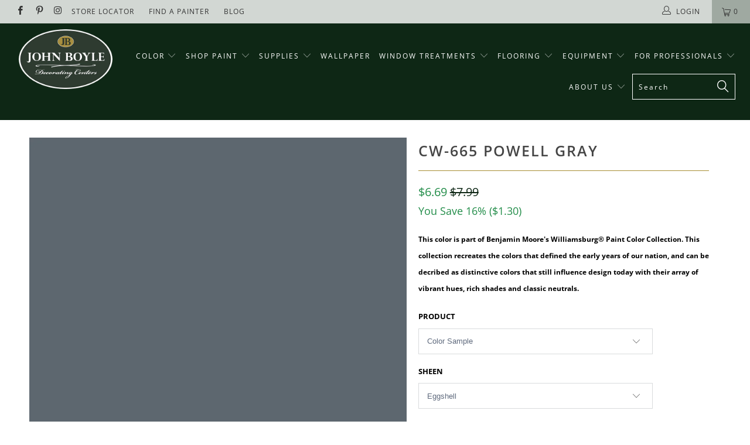

--- FILE ---
content_type: text/html; charset=utf-8
request_url: https://johnboyledecorating.com/products/cw-665-powell-gray
body_size: 52311
content:


 <!DOCTYPE html>
<!--[if lt IE 7 ]><html class="ie ie6" lang="en"> <![endif]-->
<!--[if IE 7 ]><html class="ie ie7" lang="en"> <![endif]-->
<!--[if IE 8 ]><html class="ie ie8" lang="en"> <![endif]-->
<!--[if IE 9 ]><html class="ie ie9" lang="en"> <![endif]-->
<!--[if (gte IE 10)|!(IE)]><!--><html lang="en"> <!--<![endif]--> <head> <meta name="google-site-verification" content="l40VJ7XyVMu1U1JQtQYd-1P4Xyd5lpVqGmE8ij5bJV4" /> <meta charset="utf-8"> <meta http-equiv="cleartype" content="on"> <meta name="robots" content="index,follow">

<script type="text/javascript" src="////cdn.rlets.com/capture_configs/048/47e/269/9524d8ea919c1f6e2f4fb55.js" async="async"></script>

<!-- Global site tag (gtag.js) - Google Analytics -->
<script async src="https://www.googletagmanager.com/gtag/js?id=UA-119076583-2"></script>
<script>
  window.dataLayer = window.dataLayer || [];
  function gtag(){dataLayer.push(arguments);}
  gtag('js', new Date());

  gtag('config', 'UA-119076583-2');
</script> <!-- Custom Fonts --> <link href="//fonts.googleapis.com/css?family=.|Playfair+Display:light,normal,bold|Montserrat:light,normal,bold|Montserrat:light,normal,bold|Playfair+Display:light,normal,bold|Montserrat:light,normal,bold|Montserrat:light,normal,bold" rel="stylesheet" type="text/css" /> <!-- Stylesheets for Turbo 4.0.0 --> <link href="//johnboyledecorating.com/cdn/shop/t/85/assets/styles.scss.css?v=159804202134965215451766424814" rel="stylesheet" type="text/css" media="all" /> <script>
      /*! lazysizes - v3.0.0 */
      !function(a,b){var c=b(a,a.document);a.lazySizes=c,"object"==typeof module&&module.exports&&(module.exports=c)}(window,function(a,b){"use strict";if(b.getElementsByClassName){var c,d=b.documentElement,e=a.Date,f=a.HTMLPictureElement,g="addEventListener",h="getAttribute",i=a[g],j=a.setTimeout,k=a.requestAnimationFrame||j,l=a.requestIdleCallback,m=/^picture$/i,n=["load","error","lazyincluded","_lazyloaded"],o={},p=Array.prototype.forEach,q=function(a,b){return o[b]||(o[b]=new RegExp("(\\s|^)"+b+"(\\s|$)")),o[b].test(a[h]("class")||"")&&o[b]},r=function(a,b){q(a,b)||a.setAttribute("class",(a[h]("class")||"").trim()+" "+b)},s=function(a,b){var c;(c=q(a,b))&&a.setAttribute("class",(a[h]("class")||"").replace(c," "))},t=function(a,b,c){var d=c?g:"removeEventListener";c&&t(a,b),n.forEach(function(c){a[d](c,b)})},u=function(a,c,d,e,f){var g=b.createEvent("CustomEvent");return g.initCustomEvent(c,!e,!f,d||{}),a.dispatchEvent(g),g},v=function(b,d){var e;!f&&(e=a.picturefill||c.pf)?e({reevaluate:!0,elements:[b]}):d&&d.src&&(b.src=d.src)},w=function(a,b){return(getComputedStyle(a,null)||{})[b]},x=function(a,b,d){for(d=d||a.offsetWidth;d<c.minSize&&b&&!a._lazysizesWidth;)d=b.offsetWidth,b=b.parentNode;return d},y=function(){var a,c,d=[],e=[],f=d,g=function(){var b=f;for(f=d.length?e:d,a=!0,c=!1;b.length;)b.shift()();a=!1},h=function(d,e){a&&!e?d.apply(this,arguments):(f.push(d),c||(c=!0,(b.hidden?j:k)(g)))};return h._lsFlush=g,h}(),z=function(a,b){return b?function(){y(a)}:function(){var b=this,c=arguments;y(function(){a.apply(b,c)})}},A=function(a){var b,c=0,d=125,f=666,g=f,h=function(){b=!1,c=e.now(),a()},i=l?function(){l(h,{timeout:g}),g!==f&&(g=f)}:z(function(){j(h)},!0);return function(a){var f;(a=a===!0)&&(g=44),b||(b=!0,f=d-(e.now()-c),0>f&&(f=0),a||9>f&&l?i():j(i,f))}},B=function(a){var b,c,d=99,f=function(){b=null,a()},g=function(){var a=e.now()-c;d>a?j(g,d-a):(l||f)(f)};return function(){c=e.now(),b||(b=j(g,d))}},C=function(){var f,k,l,n,o,x,C,E,F,G,H,I,J,K,L,M=/^img$/i,N=/^iframe$/i,O="onscroll"in a&&!/glebot/.test(navigator.userAgent),P=0,Q=0,R=0,S=-1,T=function(a){R--,a&&a.target&&t(a.target,T),(!a||0>R||!a.target)&&(R=0)},U=function(a,c){var e,f=a,g="hidden"==w(b.body,"visibility")||"hidden"!=w(a,"visibility");for(F-=c,I+=c,G-=c,H+=c;g&&(f=f.offsetParent)&&f!=b.body&&f!=d;)g=(w(f,"opacity")||1)>0,g&&"visible"!=w(f,"overflow")&&(e=f.getBoundingClientRect(),g=H>e.left&&G<e.right&&I>e.top-1&&F<e.bottom+1);return g},V=function(){var a,e,g,i,j,m,n,p,q;if((o=c.loadMode)&&8>R&&(a=f.length)){e=0,S++,null==K&&("expand"in c||(c.expand=d.clientHeight>500&&d.clientWidth>500?500:370),J=c.expand,K=J*c.expFactor),K>Q&&1>R&&S>2&&o>2&&!b.hidden?(Q=K,S=0):Q=o>1&&S>1&&6>R?J:P;for(;a>e;e++)if(f[e]&&!f[e]._lazyRace)if(O)if((p=f[e][h]("data-expand"))&&(m=1*p)||(m=Q),q!==m&&(C=innerWidth+m*L,E=innerHeight+m,n=-1*m,q=m),g=f[e].getBoundingClientRect(),(I=g.bottom)>=n&&(F=g.top)<=E&&(H=g.right)>=n*L&&(G=g.left)<=C&&(I||H||G||F)&&(l&&3>R&&!p&&(3>o||4>S)||U(f[e],m))){if(ba(f[e]),j=!0,R>9)break}else!j&&l&&!i&&4>R&&4>S&&o>2&&(k[0]||c.preloadAfterLoad)&&(k[0]||!p&&(I||H||G||F||"auto"!=f[e][h](c.sizesAttr)))&&(i=k[0]||f[e]);else ba(f[e]);i&&!j&&ba(i)}},W=A(V),X=function(a){r(a.target,c.loadedClass),s(a.target,c.loadingClass),t(a.target,Z)},Y=z(X),Z=function(a){Y({target:a.target})},$=function(a,b){try{a.contentWindow.location.replace(b)}catch(c){a.src=b}},_=function(a){var b,d,e=a[h](c.srcsetAttr);(b=c.customMedia[a[h]("data-media")||a[h]("media")])&&a.setAttribute("media",b),e&&a.setAttribute("srcset",e),b&&(d=a.parentNode,d.insertBefore(a.cloneNode(),a),d.removeChild(a))},aa=z(function(a,b,d,e,f){var g,i,k,l,o,q;(o=u(a,"lazybeforeunveil",b)).defaultPrevented||(e&&(d?r(a,c.autosizesClass):a.setAttribute("sizes",e)),i=a[h](c.srcsetAttr),g=a[h](c.srcAttr),f&&(k=a.parentNode,l=k&&m.test(k.nodeName||"")),q=b.firesLoad||"src"in a&&(i||g||l),o={target:a},q&&(t(a,T,!0),clearTimeout(n),n=j(T,2500),r(a,c.loadingClass),t(a,Z,!0)),l&&p.call(k.getElementsByTagName("source"),_),i?a.setAttribute("srcset",i):g&&!l&&(N.test(a.nodeName)?$(a,g):a.src=g),(i||l)&&v(a,{src:g})),a._lazyRace&&delete a._lazyRace,s(a,c.lazyClass),y(function(){(!q||a.complete&&a.naturalWidth>1)&&(q?T(o):R--,X(o))},!0)}),ba=function(a){var b,d=M.test(a.nodeName),e=d&&(a[h](c.sizesAttr)||a[h]("sizes")),f="auto"==e;(!f&&l||!d||!a.src&&!a.srcset||a.complete||q(a,c.errorClass))&&(b=u(a,"lazyunveilread").detail,f&&D.updateElem(a,!0,a.offsetWidth),a._lazyRace=!0,R++,aa(a,b,f,e,d))},ca=function(){if(!l){if(e.now()-x<999)return void j(ca,999);var a=B(function(){c.loadMode=3,W()});l=!0,c.loadMode=3,W(),i("scroll",function(){3==c.loadMode&&(c.loadMode=2),a()},!0)}};return{_:function(){x=e.now(),f=b.getElementsByClassName(c.lazyClass),k=b.getElementsByClassName(c.lazyClass+" "+c.preloadClass),L=c.hFac,i("scroll",W,!0),i("resize",W,!0),a.MutationObserver?new MutationObserver(W).observe(d,{childList:!0,subtree:!0,attributes:!0}):(d[g]("DOMNodeInserted",W,!0),d[g]("DOMAttrModified",W,!0),setInterval(W,999)),i("hashchange",W,!0),["focus","mouseover","click","load","transitionend","animationend","webkitAnimationEnd"].forEach(function(a){b[g](a,W,!0)}),/d$|^c/.test(b.readyState)?ca():(i("load",ca),b[g]("DOMContentLoaded",W),j(ca,2e4)),f.length?(V(),y._lsFlush()):W()},checkElems:W,unveil:ba}}(),D=function(){var a,d=z(function(a,b,c,d){var e,f,g;if(a._lazysizesWidth=d,d+="px",a.setAttribute("sizes",d),m.test(b.nodeName||""))for(e=b.getElementsByTagName("source"),f=0,g=e.length;g>f;f++)e[f].setAttribute("sizes",d);c.detail.dataAttr||v(a,c.detail)}),e=function(a,b,c){var e,f=a.parentNode;f&&(c=x(a,f,c),e=u(a,"lazybeforesizes",{width:c,dataAttr:!!b}),e.defaultPrevented||(c=e.detail.width,c&&c!==a._lazysizesWidth&&d(a,f,e,c)))},f=function(){var b,c=a.length;if(c)for(b=0;c>b;b++)e(a[b])},g=B(f);return{_:function(){a=b.getElementsByClassName(c.autosizesClass),i("resize",g)},checkElems:g,updateElem:e}}(),E=function(){E.i||(E.i=!0,D._(),C._())};return function(){var b,d={lazyClass:"lazyload",loadedClass:"lazyloaded",loadingClass:"lazyloading",preloadClass:"lazypreload",errorClass:"lazyerror",autosizesClass:"lazyautosizes",srcAttr:"data-src",srcsetAttr:"data-srcset",sizesAttr:"data-sizes",minSize:40,customMedia:{},init:!0,expFactor:1.5,hFac:.8,loadMode:2};c=a.lazySizesConfig||a.lazysizesConfig||{};for(b in d)b in c||(c[b]=d[b]);a.lazySizesConfig=c,j(function(){c.init&&E()})}(),{cfg:c,autoSizer:D,loader:C,init:E,uP:v,aC:r,rC:s,hC:q,fire:u,gW:x,rAF:y}}});</script> <title>Benjamin Moore&#39;s CW-665 Powell Gray | John Boyle Decorating Centers - The John Boyle Company</title> <meta name="description" content="Shop CW-665 Powell Gray a paint color from the Williamsburg Collection. Popular and trending interior and exterior colors formulated with the understanding of the 18th and 19th centuries rich color pigments. Early American design history is timeless Benjamin Moore colors at John Boyle Decorating Centers in CT." />
    

    

<meta name="author" content="The John Boyle Company">
<meta property="og:url" content="https://johnboyledecorating.com/products/cw-665-powell-gray">
<meta property="og:site_name" content="The John Boyle Company"> <meta property="og:type" content="product"> <meta property="og:title" content="CW-665 Powell Gray"> <meta property="og:image" content="https://johnboyledecorating.com/cdn/shop/products/CW-665_Powell_Gray_Benjamin_Moore_91_102_109_600x.jpg?v=1617652281"> <meta property="og:image:secure_url" content="https://johnboyledecorating.com/cdn/shop/products/CW-665_Powell_Gray_Benjamin_Moore_91_102_109_600x.jpg?v=1617652281"> <meta property="og:price:amount" content="6.69"> <meta property="og:price:currency" content="USD"> <meta property="og:description" content="Shop CW-665 Powell Gray a paint color from the Williamsburg Collection. Popular and trending interior and exterior colors formulated with the understanding of the 18th and 19th centuries rich color pigments. Early American design history is timeless Benjamin Moore colors at John Boyle Decorating Centers in CT.">




<meta name="twitter:card" content="summary"> <meta name="twitter:title" content="CW-665 Powell Gray"> <meta name="twitter:description" content="Help With Product Help With Sheen How Much Paint Do I Need? Aura® Interior Paint The ultimate in performance &amp;amp; color vitality. See color like you&#39;ve never seen it before - discernibly truer, richer hues that bring a new dimension of beauty to your home. Experience premium performance in Aura paint, which boasts incredible hide, and fade and color rub-off resistance. When nothing less than the best will do, select Benjamin Moore Aura interior paint. Aura is washable in any sheen, so you can use the sheen of your choice in any room. Regal® Select Interior Paint A heritage of quality enhanced with cutting-edge technology. Regal Paint is the time-honored tradition of Benjamin Moore paints that consumers have trusted for over 50 years. Now infused with the latest technology from our proprietary Gennex colorant and a new high-performance resin, Benjamin"> <meta name="twitter:image" content="https://johnboyledecorating.com/cdn/shop/products/CW-665_Powell_Gray_Benjamin_Moore_91_102_109_240x.jpg?v=1617652281"> <meta name="twitter:image:width" content="240"> <meta name="twitter:image:height" content="240"> <!-- Mobile Specific Metas --> <meta name="HandheldFriendly" content="True"> <meta name="MobileOptimized" content="320"> <meta name="viewport" content="width=device-width,initial-scale=1"> <meta name="theme-color" content="#ffffff"> <link rel="shortcut icon" type="image/x-icon" href="//johnboyledecorating.com/cdn/shop/files/John_Boyle_Favicon_32x32.png?v=1614307228"> <link rel="canonical" href="https://johnboyledecorating.com/products/cw-665-powell-gray" /> <script>window.performance && window.performance.mark && window.performance.mark('shopify.content_for_header.start');</script><meta id="shopify-digital-wallet" name="shopify-digital-wallet" content="/6318882914/digital_wallets/dialog">
<link rel="alternate" type="application/json+oembed" href="https://johnboyledecorating.com/products/cw-665-powell-gray.oembed">
<script async="async" src="/checkouts/internal/preloads.js?locale=en-US"></script>
<script id="shopify-features" type="application/json">{"accessToken":"8682fc8197ba2b872939b0f92ba2bf03","betas":["rich-media-storefront-analytics"],"domain":"johnboyledecorating.com","predictiveSearch":true,"shopId":6318882914,"locale":"en"}</script>
<script>var Shopify = Shopify || {};
Shopify.shop = "johnboyle.myshopify.com";
Shopify.locale = "en";
Shopify.currency = {"active":"USD","rate":"1.0"};
Shopify.country = "US";
Shopify.theme = {"name":"PaintPass- New Year, New Hue - 50% OFF SAMPLES","id":138742038626,"schema_name":"Turbo","schema_version":"4.0.0","theme_store_id":null,"role":"main"};
Shopify.theme.handle = "null";
Shopify.theme.style = {"id":null,"handle":null};
Shopify.cdnHost = "johnboyledecorating.com/cdn";
Shopify.routes = Shopify.routes || {};
Shopify.routes.root = "/";</script>
<script type="module">!function(o){(o.Shopify=o.Shopify||{}).modules=!0}(window);</script>
<script>!function(o){function n(){var o=[];function n(){o.push(Array.prototype.slice.apply(arguments))}return n.q=o,n}var t=o.Shopify=o.Shopify||{};t.loadFeatures=n(),t.autoloadFeatures=n()}(window);</script>
<script id="shop-js-analytics" type="application/json">{"pageType":"product"}</script>
<script defer="defer" async type="module" src="//johnboyledecorating.com/cdn/shopifycloud/shop-js/modules/v2/client.init-shop-cart-sync_BT-GjEfc.en.esm.js"></script>
<script defer="defer" async type="module" src="//johnboyledecorating.com/cdn/shopifycloud/shop-js/modules/v2/chunk.common_D58fp_Oc.esm.js"></script>
<script defer="defer" async type="module" src="//johnboyledecorating.com/cdn/shopifycloud/shop-js/modules/v2/chunk.modal_xMitdFEc.esm.js"></script>
<script type="module">
  await import("//johnboyledecorating.com/cdn/shopifycloud/shop-js/modules/v2/client.init-shop-cart-sync_BT-GjEfc.en.esm.js");
await import("//johnboyledecorating.com/cdn/shopifycloud/shop-js/modules/v2/chunk.common_D58fp_Oc.esm.js");
await import("//johnboyledecorating.com/cdn/shopifycloud/shop-js/modules/v2/chunk.modal_xMitdFEc.esm.js");

  window.Shopify.SignInWithShop?.initShopCartSync?.({"fedCMEnabled":true,"windoidEnabled":true});

</script>
<script>(function() {
  var isLoaded = false;
  function asyncLoad() {
    if (isLoaded) return;
    isLoaded = true;
    var urls = ["https:\/\/shopify.intercom.io\/widget.js?shop=johnboyle.myshopify.com","https:\/\/files-shpf.uc-lab.com\/productfees\/source.js?mw_productfees_t=1597952868\u0026shop=johnboyle.myshopify.com","https:\/\/app.zapiet.com\/js\/storepickup.js?shop=johnboyle.myshopify.com"];
    for (var i = 0; i <urls.length; i++) {
      var s = document.createElement('script');
      s.type = 'text/javascript';
      s.async = true;
      s.src = urls[i];
      var x = document.getElementsByTagName('script')[0];
      x.parentNode.insertBefore(s, x);
    }
  };
  if(window.attachEvent) {
    window.attachEvent('onload', asyncLoad);
  } else {
    window.addEventListener('load', asyncLoad, false);
  }
})();</script>
<script id="__st">var __st={"a":6318882914,"offset":-18000,"reqid":"9aab6c22-44ba-478b-a99d-c93c6ba7a6e1-1769432208","pageurl":"johnboyledecorating.com\/products\/cw-665-powell-gray","u":"596c2928f2d7","p":"product","rtyp":"product","rid":6548118995042};</script>
<script>window.ShopifyPaypalV4VisibilityTracking = true;</script>
<script id="captcha-bootstrap">!function(){'use strict';const t='contact',e='account',n='new_comment',o=[[t,t],['blogs',n],['comments',n],[t,'customer']],c=[[e,'customer_login'],[e,'guest_login'],[e,'recover_customer_password'],[e,'create_customer']],r=t=>t.map((([t,e])=>`form[action*='/${t}']:not([data-nocaptcha='true']) input[name='form_type'][value='${e}']`)).join(','),a=t=>()=>t?[...document.querySelectorAll(t)].map((t=>t.form)):[];function s(){const t=[...o],e=r(t);return a(e)}const i='password',u='form_key',d=['recaptcha-v3-token','g-recaptcha-response','h-captcha-response',i],f=()=>{try{return window.sessionStorage}catch{return}},m='__shopify_v',_=t=>t.elements[u];function p(t,e,n=!1){try{const o=window.sessionStorage,c=JSON.parse(o.getItem(e)),{data:r}=function(t){const{data:e,action:n}=t;return t[m]||n?{data:e,action:n}:{data:t,action:n}}(c);for(const[e,n]of Object.entries(r))t.elements[e]&&(t.elements[e].value=n);n&&o.removeItem(e)}catch(o){console.error('form repopulation failed',{error:o})}}const l='form_type',E='cptcha';function T(t){t.dataset[E]=!0}const w=window,h=w.document,L='Shopify',v='ce_forms',y='captcha';let A=!1;((t,e)=>{const n=(g='f06e6c50-85a8-45c8-87d0-21a2b65856fe',I='https://cdn.shopify.com/shopifycloud/storefront-forms-hcaptcha/ce_storefront_forms_captcha_hcaptcha.v1.5.2.iife.js',D={infoText:'Protected by hCaptcha',privacyText:'Privacy',termsText:'Terms'},(t,e,n)=>{const o=w[L][v],c=o.bindForm;if(c)return c(t,g,e,D).then(n);var r;o.q.push([[t,g,e,D],n]),r=I,A||(h.body.append(Object.assign(h.createElement('script'),{id:'captcha-provider',async:!0,src:r})),A=!0)});var g,I,D;w[L]=w[L]||{},w[L][v]=w[L][v]||{},w[L][v].q=[],w[L][y]=w[L][y]||{},w[L][y].protect=function(t,e){n(t,void 0,e),T(t)},Object.freeze(w[L][y]),function(t,e,n,w,h,L){const[v,y,A,g]=function(t,e,n){const i=e?o:[],u=t?c:[],d=[...i,...u],f=r(d),m=r(i),_=r(d.filter((([t,e])=>n.includes(e))));return[a(f),a(m),a(_),s()]}(w,h,L),I=t=>{const e=t.target;return e instanceof HTMLFormElement?e:e&&e.form},D=t=>v().includes(t);t.addEventListener('submit',(t=>{const e=I(t);if(!e)return;const n=D(e)&&!e.dataset.hcaptchaBound&&!e.dataset.recaptchaBound,o=_(e),c=g().includes(e)&&(!o||!o.value);(n||c)&&t.preventDefault(),c&&!n&&(function(t){try{if(!f())return;!function(t){const e=f();if(!e)return;const n=_(t);if(!n)return;const o=n.value;o&&e.removeItem(o)}(t);const e=Array.from(Array(32),(()=>Math.random().toString(36)[2])).join('');!function(t,e){_(t)||t.append(Object.assign(document.createElement('input'),{type:'hidden',name:u})),t.elements[u].value=e}(t,e),function(t,e){const n=f();if(!n)return;const o=[...t.querySelectorAll(`input[type='${i}']`)].map((({name:t})=>t)),c=[...d,...o],r={};for(const[a,s]of new FormData(t).entries())c.includes(a)||(r[a]=s);n.setItem(e,JSON.stringify({[m]:1,action:t.action,data:r}))}(t,e)}catch(e){console.error('failed to persist form',e)}}(e),e.submit())}));const S=(t,e)=>{t&&!t.dataset[E]&&(n(t,e.some((e=>e===t))),T(t))};for(const o of['focusin','change'])t.addEventListener(o,(t=>{const e=I(t);D(e)&&S(e,y())}));const B=e.get('form_key'),M=e.get(l),P=B&&M;t.addEventListener('DOMContentLoaded',(()=>{const t=y();if(P)for(const e of t)e.elements[l].value===M&&p(e,B);[...new Set([...A(),...v().filter((t=>'true'===t.dataset.shopifyCaptcha))])].forEach((e=>S(e,t)))}))}(h,new URLSearchParams(w.location.search),n,t,e,['guest_login'])})(!0,!0)}();</script>
<script integrity="sha256-4kQ18oKyAcykRKYeNunJcIwy7WH5gtpwJnB7kiuLZ1E=" data-source-attribution="shopify.loadfeatures" defer="defer" src="//johnboyledecorating.com/cdn/shopifycloud/storefront/assets/storefront/load_feature-a0a9edcb.js" crossorigin="anonymous"></script>
<script data-source-attribution="shopify.dynamic_checkout.dynamic.init">var Shopify=Shopify||{};Shopify.PaymentButton=Shopify.PaymentButton||{isStorefrontPortableWallets:!0,init:function(){window.Shopify.PaymentButton.init=function(){};var t=document.createElement("script");t.src="https://johnboyledecorating.com/cdn/shopifycloud/portable-wallets/latest/portable-wallets.en.js",t.type="module",document.head.appendChild(t)}};
</script>
<script data-source-attribution="shopify.dynamic_checkout.buyer_consent">
  function portableWalletsHideBuyerConsent(e){var t=document.getElementById("shopify-buyer-consent"),n=document.getElementById("shopify-subscription-policy-button");t&&n&&(t.classList.add("hidden"),t.setAttribute("aria-hidden","true"),n.removeEventListener("click",e))}function portableWalletsShowBuyerConsent(e){var t=document.getElementById("shopify-buyer-consent"),n=document.getElementById("shopify-subscription-policy-button");t&&n&&(t.classList.remove("hidden"),t.removeAttribute("aria-hidden"),n.addEventListener("click",e))}window.Shopify?.PaymentButton&&(window.Shopify.PaymentButton.hideBuyerConsent=portableWalletsHideBuyerConsent,window.Shopify.PaymentButton.showBuyerConsent=portableWalletsShowBuyerConsent);
</script>
<script data-source-attribution="shopify.dynamic_checkout.cart.bootstrap">document.addEventListener("DOMContentLoaded",(function(){function t(){return document.querySelector("shopify-accelerated-checkout-cart, shopify-accelerated-checkout")}if(t())Shopify.PaymentButton.init();else{new MutationObserver((function(e,n){t()&&(Shopify.PaymentButton.init(),n.disconnect())})).observe(document.body,{childList:!0,subtree:!0})}}));
</script>

<script>window.performance && window.performance.mark && window.performance.mark('shopify.content_for_header.end');</script> <!-- Zapiet | Store Pickup + Delivery -->

<style type="text/css">
.mfp-bg{z-index:999999998;overflow:hidden;background:#0b0b0b;opacity:.8}.mfp-bg,.mfp-wrap{top:0;left:0;width:100%;height:100%;position:fixed}.mfp-wrap{z-index:999999999;outline:none!important;-webkit-backface-visibility:hidden}.mfp-container{text-align:center;position:absolute;width:100%;height:100%;left:0;top:0;padding:0 8px;-webkit-box-sizing:border-box;box-sizing:border-box}.mfp-container:before{content:"";display:inline-block;height:100%;vertical-align:middle}.mfp-align-top .mfp-container:before{display:none}.mfp-content{position:relative;display:inline-block;vertical-align:middle;margin:0 auto;text-align:left;z-index:1045}.mfp-ajax-holder .mfp-content,.mfp-inline-holder .mfp-content{width:100%;cursor:auto}.mfp-ajax-cur{cursor:progress}.mfp-zoom-out-cur,.mfp-zoom-out-cur .mfp-image-holder .mfp-close{cursor:-webkit-zoom-out;cursor:zoom-out}.mfp-zoom{cursor:pointer;cursor:-webkit-zoom-in;cursor:zoom-in}.mfp-auto-cursor .mfp-content{cursor:auto}.mfp-arrow,.mfp-close,.mfp-counter,.mfp-preloader{-webkit-user-select:none;-moz-user-select:none;-ms-user-select:none;user-select:none}.mfp-loading.mfp-figure{display:none}.mfp-hide{display:none!important}.mfp-preloader{color:#ccc;position:absolute;top:50%;width:auto;text-align:center;margin-top:-.8em;left:8px;right:8px;z-index:1044}.mfp-preloader a{color:#ccc}.mfp-preloader a:hover{color:#fff}.mfp-s-error .mfp-content,.mfp-s-ready .mfp-preloader{display:none}button.mfp-arrow,button.mfp-close{overflow:visible;cursor:pointer;background:transparent;border:0;-webkit-appearance:none;display:block;outline:none;padding:0;z-index:1046;-webkit-box-shadow:none;box-shadow:none;-ms-touch-action:manipulation;touch-action:manipulation}button::-moz-focus-inner{padding:0;border:0}.mfp-close{width:44px;height:44px;line-height:44px;position:absolute;right:0;top:0;text-decoration:none;text-align:center;opacity:.65;padding:0 0 18px 10px;color:#fff;font-style:normal;font-size:28px;font-family:Arial,Baskerville,monospace}.mfp-close:focus,.mfp-close:hover{opacity:1}.mfp-close:active{top:1px}.mfp-close-btn-in .mfp-close{color:#333}@media (max-width:900px){.mfp-container{padding-left:6px;padding-right:6px}}.picker,.picker__holder{width:100%;position:absolute}.picker{font-size:16px;text-align:left;line-height:1.2;color:#000;z-index:10000;-webkit-user-select:none;-moz-user-select:none;-ms-user-select:none;user-select:none}.picker__input{cursor:default}.picker__input.picker__input--active{border-color:#0089ec}.picker__holder{overflow-y:auto;-webkit-overflow-scrolling:touch;background:#fff;border:1px solid #aaa;border-top-width:0;border-bottom-width:0;border-radius:0 0 5px 5px;-webkit-box-sizing:border-box;box-sizing:border-box;min-width:176px;max-width:466px;max-height:0;-ms-filter:"progid:DXImageTransform.Microsoft.Alpha(Opacity=0)";filter:alpha(opacity=0);-moz-opacity:0;opacity:0;-webkit-transform:translateY(-1em)perspective(600px)rotateX(10deg);transform:translateY(-1em)perspective(600px)rotateX(10deg);transition:-webkit-transform .15s ease-out,opacity .15s ease-out,max-height 0s .15s,border-width 0s .15s;-webkit-transition:opacity .15s ease-out,max-height 0s .15s,border-width 0s .15s,-webkit-transform .15s ease-out;transition:opacity .15s ease-out,max-height 0s .15s,border-width 0s .15s,-webkit-transform .15s ease-out;transition:transform .15s ease-out,opacity .15s ease-out,max-height 0s .15s,border-width 0s .15s;transition:transform .15s ease-out,opacity .15s ease-out,max-height 0s .15s,border-width 0s .15s,-webkit-transform .15s ease-out}.picker__frame{padding:1px}.picker__wrap{margin:-1px}.picker--opened .picker__holder{max-height:25em;-ms-filter:"progid:DXImageTransform.Microsoft.Alpha(Opacity=100)";filter:alpha(opacity=100);-moz-opacity:1;opacity:1;border-top-width:1px;border-bottom-width:1px;-webkit-transform:translateY(0)perspective(600px)rotateX(0);transform:translateY(0)perspective(600px)rotateX(0);transition:-webkit-transform .15s ease-out,opacity .15s ease-out,max-height 0s,border-width 0s;-webkit-transition:opacity .15s ease-out,max-height 0s,border-width 0s,-webkit-transform .15s ease-out;transition:opacity .15s ease-out,max-height 0s,border-width 0s,-webkit-transform .15s ease-out;transition:transform .15s ease-out,opacity .15s ease-out,max-height 0s,border-width 0s;transition:transform .15s ease-out,opacity .15s ease-out,max-height 0s,border-width 0s,-webkit-transform .15s ease-out;-webkit-box-shadow:0 6px 18px 1px rgba(0,0,0,.12);box-shadow:0 6px 18px 1px rgba(0,0,0,.12)}.picker__footer,.picker__header,.picker__table{text-align:center}.picker__day--highlighted,.picker__select--month:focus,.picker__select--year:focus{border-color:#0089ec}.picker__box{padding:0 1em}.picker__header{position:relative;margin-top:.75em}.picker__month,.picker__year{font-weight:500;display:inline-block;margin-left:.25em;margin-right:.25em}.picker__year{color:#999;font-size:.8em;font-style:italic}.picker__select--month,.picker__select--year{border:1px solid #b7b7b7;height:2em;padding:.5em;margin-left:.25em;margin-right:.25em}.picker__select--month{width:35%}.picker__select--year{width:22.5%}.picker__nav--next,.picker__nav--prev{position:absolute;padding:.5em 1.25em;width:1em;height:1em;-webkit-box-sizing:content-box;box-sizing:content-box;top:-.25em}.picker__nav--prev{left:-1em;padding-right:1.25em}.picker__nav--next{right:-1em;padding-left:1.25em}@media (min-width:24.5em){.picker__select--month,.picker__select--year{margin-top:-.5em}.picker__nav--next,.picker__nav--prev{top:-.33em}.picker__nav--prev{padding-right:1.5em}.picker__nav--next{padding-left:1.5em}}.picker__nav--next:before,.picker__nav--prev:before{content:" ";border-top:.5em solid transparent;border-bottom:.5em solid transparent;border-right:.75em solid #000;width:0;height:0;display:block;margin:0 auto}.picker__nav--next:before{border-right:0;border-left:.75em solid #000}.picker__nav--next:hover,.picker__nav--prev:hover{cursor:pointer;color:#000;background:#b1dcfb}.picker__nav--disabled,.picker__nav--disabled:before,.picker__nav--disabled:before:hover,.picker__nav--disabled:hover{cursor:default;background:0 0;border-right-color:#f5f5f5;border-left-color:#f5f5f5}.picker--focused .picker__day--highlighted,.picker__day--highlighted:hover,.picker__day--infocus:hover,.picker__day--outfocus:hover{color:#000;cursor:pointer;background:#b1dcfb}.picker__table{border-collapse:collapse;border-spacing:0;table-layout:fixed;font-size:inherit;width:100%;margin-top:.75em;margin-bottom:.5em}@media (min-height:33.875em){.picker__table{margin-bottom:.75em}}.picker__table td{margin:0;padding:0}.picker__weekday{width:14.285714286%;font-size:.75em;padding-bottom:.25em;color:#999;font-weight:500}@media (min-height:33.875em){.picker__weekday{padding-bottom:.5em}}.picker__day{padding:.3125em 0;font-weight:200;border:1px solid transparent}.picker__day--today{position:relative}.picker__day--today:before{content:" ";position:absolute;top:2px;right:2px;width:0;height:0;border-top:.5em solid #0059bc;border-left:.5em solid transparent}.picker__day--disabled:before{border-top-color:#aaa}.picker__day--outfocus{color:#ddd}.picker--focused .picker__day--selected,.picker__day--selected,.picker__day--selected:hover{background:#0089ec;color:#fff}.picker--focused .picker__day--disabled,.picker__day--disabled,.picker__day--disabled:hover{background:#f5f5f5;border-color:#f5f5f5;color:#ddd;cursor:default}.picker__day--highlighted.picker__day--disabled,.picker__day--highlighted.picker__day--disabled:hover{background:#bbb}.picker__button--clear,.picker__button--close,.picker__button--today{border:1px solid #fff;background:#fff;font-size:.8em;padding:.66em 0;font-weight:700;width:33%;display:inline-block;vertical-align:bottom}.picker__button--clear:hover,.picker__button--close:hover,.picker__button--today:hover{cursor:pointer;color:#000;background:#b1dcfb;border-bottom-color:#b1dcfb}.picker__button--clear:focus,.picker__button--close:focus,.picker__button--today:focus{background:#b1dcfb;border-color:#0089ec;outline:0}.picker__button--clear:before,.picker__button--close:before,.picker__button--today:before{position:relative;display:inline-block;height:0}.picker__button--clear:before,.picker__button--today:before{content:" ";margin-right:.45em}.picker__button--today:before{top:-.05em;width:0;border-top:.66em solid #0059bc;border-left:.66em solid transparent}.picker__button--clear:before{top:-.25em;width:.66em;border-top:3px solid #e20}.picker__button--close:before{content:"\D7";top:-.1em;vertical-align:top;font-size:1.1em;margin-right:.35em;color:#777}.picker__button--today[disabled],.picker__button--today[disabled]:hover{background:#f5f5f5;border-color:#f5f5f5;color:#ddd;cursor:default}.picker__button--today[disabled]:before{border-top-color:#aaa}.picker--focused .picker__list-item--highlighted,.picker__list-item--highlighted:hover,.picker__list-item:hover{background:#b1dcfb;cursor:pointer;color:#000}.picker__list{list-style:none;padding:.75em 0 4.2em;margin:0}.picker__list-item{border-bottom:1px solid #ddd;border-top:1px solid #ddd;margin-bottom:-1px;position:relative;background:#fff;padding:.75em 1.25em}@media (min-height:46.75em){.picker__list-item{padding:.5em 1em}}.picker__list-item--highlighted,.picker__list-item:hover{border-color:#0089ec;z-index:10}.picker--focused .picker__list-item--selected,.picker__list-item--selected,.picker__list-item--selected:hover{background:#0089ec;color:#fff;z-index:10}.picker--focused .picker__list-item--disabled,.picker__list-item--disabled,.picker__list-item--disabled:hover{background:#f5f5f5;color:#ddd;cursor:default;border-color:#ddd;z-index:auto}.picker--time .picker__button--clear{display:block;width:80%;margin:1em auto 0;padding:1em 1.25em;background:0 0;border:0;font-weight:500;font-size:.67em;text-align:center;text-transform:uppercase;color:#666}.picker--time .picker__button--clear:focus,.picker--time .picker__button--clear:hover{background:#e20;border-color:#e20;cursor:pointer;color:#fff;outline:0}.picker--time .picker__button--clear:before{top:-.25em;color:#666;font-size:1.25em;font-weight:700}.picker--time .picker__button--clear:focus:before,.picker--time .picker__button--clear:hover:before{color:#fff;border-color:#fff}.picker--time{min-width:256px;max-width:320px}.picker--time .picker__holder{background:#f2f2f2}@media (min-height:40.125em){.picker--time .picker__holder{font-size:.875em}}.picker--time .picker__box{padding:0;position:relative}#storePickupApp{display:-webkit-box;display:-ms-flexbox;display:flex;-webkit-box-orient:vertical;-webkit-box-direction:normal;-ms-flex-direction:column;flex-direction:column;margin-bottom:1rem;margin-top:1rem;text-align:left}#storePickupApp tr{display:table-row}#storePickupApp tr td{display:table-cell;float:inherit;padding:0}#storePickupApp .address{margin-bottom:0;padding-bottom:0}#storePickupApp .filterByRegion select{width:100%}#storePickupApp .row{display:block}#storePickupApp .picker__weekday{padding:1em!important;display:table-cell;float:inherit}#storePickupApp input[type=text]{-webkit-box-flex:1;-ms-flex-positive:1;flex-grow:1;padding:.7em 1em;border:1px solid #dadada;-webkit-box-shadow:inset 0 1px 3px #ddd;box-shadow:inset 0 1px 3px #ddd;-webkit-box-sizing:border-box;box-sizing:border-box;border-radius:4px;width:100%;margin-bottom:0;font-size:.9em;line-height:1em;height:inherit}#storePickupApp p{padding:0;margin:10px 0;font-size:.9em}#storePickupApp .pickupPagination{padding:0;margin:1em 0 0;font-size:.9em;display:-webkit-box;display:-ms-flexbox;display:flex;-webkit-box-align:center;-ms-flex-align:center;align-items:center;-webkit-box-pack:center;-ms-flex-pack:center;justify-content:center}#storePickupApp .pickupPagination li{margin-right:.4em;border:1px solid #dadada;border-radius:4px;display:-webkit-box;display:-ms-flexbox;display:flex}#storePickupApp .pickupPagination li a{padding:.5em 1em}#storePickupApp .pickupPagination li.active{background:#eee}#storePickupApp .pickupPagination li:hover{border-color:#c1c1c1}#storePickupApp .checkoutMethodsContainer{display:-webkit-box;display:-ms-flexbox;display:flex;-webkit-box-align:center;-ms-flex-align:center;align-items:center;-webkit-box-flex:1;-ms-flex-positive:1;flex-grow:1;-ms-flex-wrap:nowrap;flex-wrap:nowrap;-webkit-box-align:stretch;-ms-flex-align:stretch;align-items:stretch}#storePickupApp .checkoutMethodsContainer.inline{-webkit-box-orient:vertical;-webkit-box-direction:normal;-ms-flex-direction:column;flex-direction:column}#storePickupApp .checkoutMethodsContainer.inline,#storePickupApp .checkoutMethodsContainer.inline .checkoutMethod{display:-webkit-box;display:-ms-flexbox;display:flex}#storePickupApp .checkoutMethodsContainer.default .checkoutMethod{-webkit-box-flex:1;-ms-flex:1;flex:1;-webkit-box-orient:vertical;-webkit-box-direction:normal;-ms-flex-direction:column;flex-direction:column;-webkit-box-pack:center;-ms-flex-pack:center;justify-content:center;-webkit-box-align:center;-ms-flex-align:center;align-items:center;display:-webkit-box;display:-ms-flexbox;display:flex;margin-right:.5em;border:1px solid #dadada;border-radius:5px;padding:1em}#storePickupApp .checkoutMethodsContainer.default .checkoutMethod:last-child{margin-right:0}#storePickupApp .checkoutMethodsContainer.default .checkoutMethod:hover{cursor:pointer;border-color:#c1c1c1}#storePickupApp .checkoutMethodsContainer.default .checkoutMethod.active{background:#eee}#storePickupApp .checkoutMethodsContainer.default .checkoutMethod .checkoutMethodImage{display:-webkit-box;display:-ms-flexbox;display:flex;-webkit-box-align:center;-ms-flex-align:center;align-items:center;-webkit-box-pack:center;-ms-flex-pack:center;justify-content:center;padding-bottom:.5em}#storePickupApp .checkoutMethodsContainer.default .checkoutMethod .checkoutMethodImage img{max-height:26px}#storePickupApp .checkoutMethodsContainer.default .checkoutMethod .checkoutMethodName{text-align:center;line-height:1em;font-size:.9em}#storePickupApp .checkoutMethodsContainer.custom .checkoutMethod{-webkit-box-flex:1;-ms-flex:1;flex:1;-webkit-box-orient:vertical;-webkit-box-direction:normal;-ms-flex-direction:column;flex-direction:column;-webkit-box-pack:center;-ms-flex-pack:center;justify-content:center;-webkit-box-align:center;-ms-flex-align:center;align-items:center;display:-webkit-box;display:-ms-flexbox;display:flex;margin-right:.5em}#storePickupApp .checkoutMethodsContainer.custom .checkoutMethod:last-child{margin-right:0}#storePickupApp .checkoutMethodsContainer.custom .checkoutMethod .checkoutMethodImage{display:-webkit-box;display:-ms-flexbox;display:flex;-webkit-box-align:center;-ms-flex-align:center;align-items:center;-webkit-box-pack:center;-ms-flex-pack:center;justify-content:center}#storePickupApp .checkoutMethodContainer.pickup #searchBlock{margin-top:1em}#storePickupApp .checkoutMethodContainer .inputWithButton{display:-webkit-box;display:-ms-flexbox;display:flex;margin-bottom:1em;position:relative}#storePickupApp .checkoutMethodContainer .inputWithButton input[type=text]{-webkit-box-flex:1;-ms-flex:1;flex:1;border-right:0;margin:0;max-width:inherit;border-radius:4px 0 0 4px;line-height:1em}#storePickupApp .checkoutMethodContainer .inputWithButton .button{display:-webkit-box;display:-ms-flexbox;display:flex;-webkit-box-align:center;-ms-flex-align:center;align-items:center;-webkit-box-pack:center;-ms-flex-pack:center;justify-content:center;background:#eee;border:none;border:1px solid #dadada;border-radius:0 4px 4px 0;font-size:1.2em;padding:0 .6em;margin:0;width:inherit}#storePickupApp .checkoutMethodContainer .inputWithButton .button:hover{cursor:pointer}#storePickupApp .checkoutMethodContainer .inputWithButton .button .fa{color:#000}#storePickupApp .checkoutMethodContainer .locations{border:1px solid #dadada;border-radius:4px;margin-top:.5em;max-height:240px;overflow-y:auto}#storePickupApp .checkoutMethodContainer .locations .location{padding:1em;display:-webkit-box;display:-ms-flexbox;display:flex;line-height:1.2em;border-bottom:1px solid #f3f3f3;margin-bottom:0;-webkit-box-align:start;-ms-flex-align:start;align-items:flex-start}#storePickupApp .checkoutMethodContainer .locations .location input[type=radio]{margin-top:.2em;margin-right:.7em;height:inherit}#storePickupApp .checkoutMethodContainer .locations .location:last-child{border-bottom:none}#storePickupApp .checkoutMethodContainer .locations .location.active{background:#eee}#storePickupApp .checkoutMethodContainer .locations .location .block{display:-webkit-box;display:-ms-flexbox;display:flex;-webkit-box-orient:vertical;-webkit-box-direction:normal;-ms-flex-direction:column;flex-direction:column;font-size:.9em}#storePickupApp .checkoutMethodContainer .locations .location .block .company_name{display:-webkit-box;display:-ms-flexbox;display:flex;margin-bottom:.3em}#storePickupApp .checkoutMethodContainer .locations .location .block .moreInformationLink{margin-top:.3em}#storePickupApp .checkoutMethodContainer .picker__holder{bottom:-39px}#storePickupApp .checkoutMethodContainer .picker__list{padding:0;display:block}#storePickupApp .checkoutMethodContainer.delivery .inputWithButton,#storePickupApp .checkoutMethodContainer.shipping .inputWithButton{margin-bottom:0}#storePickupApp .checkoutMethodContainer .picker__list-item,#storePickupApp .checkoutMethodContainer .picker__list-item:first-child,#storePickupApp .checkoutMethodContainer .picker__list-item:nth-child(0),#storePickupApp .checkoutMethodContainer .picker__list-item:nth-child(2),#storePickupApp .checkoutMethodContainer .picker__list-item:nth-child(3),#storePickupApp .checkoutMethodContainer .picker__list-item:nth-child(4),#storePickupApp .checkoutMethodContainer .picker__list-item:nth-child(5){width:100%;display:block;padding:1em}#storePickupApp .checkoutMethodContainer.pickup .datePicker{margin-top:1em;margin-bottom:0}#storePickupApp .checkoutMethodContainer.delivery .picker--time .picker__list-item--disabled{display:none}#storePickupApp .spinnerContainer{padding:.5em 0;display:-webkit-box;display:-ms-flexbox;display:flex;-webkit-box-pack:center;-ms-flex-pack:center;justify-content:center;font-size:1.5em}#storePickupApp .error,#storePickupApp .error p{color:#c00}#storePickupApp .picker{left:0}.drawer__cart #storePickupApp .checkoutMethod .checkoutMethodImage img{-webkit-filter:invert(1);filter:invert(1)}.drawer__cart #storePickupApp .checkoutMethod.active{color:#222323}.drawer__cart #storePickupApp .checkoutMethod.active img{-webkit-filter:invert(0);filter:invert(0)}.drawer__cart #storePickupApp .inputWithButton .button,.drawer__cart #storePickupApp .locations .location .block,.drawer__cart #storePickupApp .locations .location a{color:#222323}.zapietModal{color:#333;width:auto;padding:20px;margin:20px auto}.zapietModal,.zapietModal.moreInformation{position:relative;background:#fff;max-width:500px}.zapietModal.moreInformation{margin:0 auto;border:1px solid #fff;border-radius:4px;padding:1em}.zapietModal.moreInformation h2{margin-bottom:.4em;font-size:1.5em}.zapietModal.moreInformation .mfp-close-btn-in .mfp-close{margin:0}.zapietModal.moreInformation table{margin-bottom:0;width:100%}.zapietModal.moreInformation .address{line-height:1.4em;padding-bottom:1em}
</style>

<link href="//johnboyledecorating.com/cdn/shop/t/85/assets/storepickup.css?v=166809199678361778971766424431" rel="stylesheet" type="text/css" media="all" />
<link href="https://cdnjs.cloudflare.com/ajax/libs/font-awesome/4.7.0/css/font-awesome.min.css" rel="stylesheet" type="text/css" media="all" />





















<script src="//johnboyledecorating.com/cdn/shop/t/85/assets/storepickup.js?v=38373586533222173361766424431" defer="defer"></script>

<script type="text/javascript">
document.addEventListener("DOMContentLoaded", function(event) {  
  var products = [];

  

  ZapietCachedSettings = {
    // Your myshopify.com domain name. 
    shop_identifier: 'johnboyle.myshopify.com',
    // Which language would you like the widget in? Default English. 
    language_code: 'en',
    // Any custom settings can go here.
    settings: {
      disable_deliveries: false,
      disable_pickups: false,
      disable_shipping: false
    },
    checkout_url: '/cart',
    discount_code: 'false',
    products: products,
    checkout_button_label: 'Checkout',
    customer: {
      first_name: '',
      last_name: '',
      company: '',
      address1: '',
      address2: '',
      city: '',
      province: '',
      country: '',
      zip: '',
      phone: ''
    },
    advance_notice: {
      pickup: {
        value: '',
        unit: '',
        breakpoint: '',
        after_breakpoint_value: '',
        after_breakpoint_unit: ''
      },
      delivery: { 
        value: '',
        unit: '',
        breakpoint: '',
        after_breakpoint_value: '',
        after_breakpoint_unit: ''
      },
      shipping: {
        value: '',
        breakpoint: '',
        after_breakpoint_value: ''
      }
    },
    // Do not modify the following parameters.
    cached_config: {"enable_app":true,"enable_geo_search_for_pickups":true,"pickup_region_filter_enabled":false,"pickup_region_filter_field":null,"currency":"USD","weight_format":"kg","pickup.enable_map":false,"delivery_validation_method":"partial_postcode_matching","base_country_name":"United States","base_country_code":"US","method_display_style":"default","default_method_display_style":"classic","date_format":"l, F j, Y","time_format":"h:i A","week_day_start":"Sun","pickup_address_format":"<span><strong>{{company_name}}</strong></span><span>{{address_line_1}}<br />{{city}}, {{postal_code}}</span><span>{{distance}}</span>{{more_information}}","rates_enabled":true,"payment_customization_enabled":false,"distance_format":"mi","enable_delivery_address_autocompletion":false,"enable_delivery_current_location":false,"enable_pickup_address_autocompletion":false,"pickup_date_picker_enabled":true,"pickup_time_picker_enabled":true,"delivery_note_enabled":false,"delivery_note_required":false,"delivery_date_picker_enabled":true,"delivery_time_picker_enabled":true,"shipping.date_picker_enabled":false,"delivery_validate_cart":false,"pickup_validate_cart":true,"gmak":"QUl6YVN5QnJNaXBNNEtJTER0aVRYdnlnaVBobXoydXZiaW4ySzBv","enable_checkout_locale":true,"enable_checkout_url":true,"disable_widget_for_digital_items":false,"disable_widget_for_product_handles":"gift-card","colors":{"widget_active_background_color":null,"widget_active_border_color":null,"widget_active_icon_color":null,"widget_active_text_color":null,"widget_inactive_background_color":null,"widget_inactive_border_color":null,"widget_inactive_icon_color":null,"widget_inactive_text_color":null},"delivery_validator":{"enabled":false,"show_on_page_load":true,"sticky":true},"checkout":{"delivery":{"discount_code":"","prepopulate_shipping_address":true,"preselect_first_available_time":true},"pickup":{"discount_code":null,"prepopulate_shipping_address":true,"customer_phone_required":false,"preselect_first_location":true,"preselect_first_available_time":true},"shipping":{"discount_code":""}},"day_name_attribute_enabled":false,"methods":{"pickup":{"active":true,"enabled":true,"name":"Pickup","sort":0,"status":{"condition":"price","operator":"morethan","value":0,"enabled":true,"product_conditions":{"enabled":false,"value":"Delivery Only,Shipping Only","enable":false,"property":"tags","hide_button":false}},"button":{"type":"default","default":"","hover":"","active":""}},"delivery":{"active":false,"enabled":true,"name":"Delivery","sort":1,"status":{"condition":"price","operator":"morethan","value":0,"enabled":true,"product_conditions":{"enabled":false,"value":"Pickup Only,Shipping Only","enable":false,"property":"tags","hide_button":false}},"button":{"type":"default","default":"","hover":"","active":""}},"shipping":{"active":false,"enabled":false,"name":"Shipping","sort":1,"status":{"condition":"price","operator":"morethan","value":0,"enabled":true,"product_conditions":{"enabled":false,"value":"Delivery Only,Pickup Only","enable":false,"property":"tags","hide_button":false}},"button":{"type":"default","default":"","hover":"","active":""}}},"translations":{"methods":{"shipping":"Shipping","pickup":"Pickups","delivery":"Delivery"},"calendar":{"january":"January","february":"February","march":"March","april":"April","may":"May","june":"June","july":"July","august":"August","september":"September","october":"October","november":"November","december":"December","sunday":"Sun","monday":"Mon","tuesday":"Tue","wednesday":"Wed","thursday":"Thu","friday":"Fri","saturday":"Sat","today":"","close":"","labelMonthNext":"Next month","labelMonthPrev":"Previous month","labelMonthSelect":"Select a month","labelYearSelect":"Select a year","and":"and","between":"between"},"pickup":{"heading":"Store Pickup","note":"","location_placeholder":"Enter your postal code ...","filter_by_region_placeholder":"Filter by region","location_label":"Choose a location.","datepicker_label":"Choose a date and time.","date_time_output":"{{DATE}} at {{TIME}}","datepicker_placeholder":"Choose a date and time.","locations_found":"Please select a pickup location:","no_locations_found":"Sorry, pickup is not available for your selected items.","no_locations_region":"Sorry, pickup is not available in your region.","no_date_time_selected":"Please select a date & time.","checkout_button":"Checkout","could_not_find_location":"Sorry, we could not find your location.","checkout_error":"Please select a date and time for pickup.","more_information":"More information","opening_hours":"Opening hours","dates_not_available":"Sorry, your selected items are not currently available for pickup.","min_order_total":"Minimum order value for pickup is $0.00","min_order_weight":"Minimum order weight for pickup is {{ weight }}","max_order_total":"Maximum order value for pickup is $0.00","max_order_weight":"Maximum order weight for pickup is {{ weight }}","cart_eligibility_error":"Sorry, pickup is not available for your selected items."},"delivery":{"heading":"Local Delivery","note":"Enter your postal code to check if you are eligible for local delivery:","location_placeholder":"Enter your postal code ...","datepicker_label":"Choose a date and time.","datepicker_placeholder":"Choose a date and time.","date_time_output":"{{DATE}} between {{SLOT_START_TIME}} and {{SLOT_END_TIME}}","available":"Great! You are eligible for delivery.","not_available":"Sorry, delivery is not available in your area.","no_date_time_selected":"Please select a date & time for pickup.","checkout_button":"Checkout","could_not_find_location":"Sorry, we could not find your location.","checkout_error":"Please enter a valid zipcode and select your preferred date and time for delivery.","cart_eligibility_error":"Sorry, delivery is not available for your selected items.","dates_not_available":"Sorry, your selected items are not currently available for delivery.","min_order_total":"Minimum order value for delivery is $0.00","min_order_weight":"Minimum order weight for delivery is {{ weight }}","max_order_total":"Maximum order value for delivery is $0.00","max_order_weight":"Maximum order weight for delivery is {{ weight }}","delivery_validator_prelude":"Do we deliver?","delivery_validator_placeholder":"Enter your postal code ...","delivery_validator_button_label":"Go","delivery_validator_eligible_heading":"Great, we deliver to your area!","delivery_validator_eligible_content":"To start shopping just click the button below","delivery_validator_eligible_button_label":"Continue shopping","delivery_validator_not_eligible_heading":"Sorry, we do not deliver to your area","delivery_validator_not_eligible_content":"You are more then welcome to continue browsing our store","delivery_validator_not_eligible_button_label":"Continue shopping","delivery_validator_error_heading":"An error occured","delivery_validator_error_content":"Sorry, it looks like we have encountered an unexpected error. Please try again.","delivery_validator_error_button_label":"Continue shopping","delivery_note_label":"Please enter delivery instructions (optional)","delivery_note_label_required":"Please enter delivery instructions (required)","delivery_note_error":"Please enter delivery instructions"},"shipping":{"heading":"Shipping","note":"Please click the checkout button to continue.","checkout_button":"Checkout","datepicker_placeholder":"Choose a date.","checkout_error":"Please choose a date for shipping.","min_order_total":"Minimum order value for shipping is $0.00","min_order_weight":"Minimum order weight for shipping is {{ weight }}","max_order_total":"Maximum order value for shipping is $0.00","max_order_weight":"Maximum order weight for shipping is {{ weight }}","cart_eligibility_error":"Sorry, shipping is not available for your selected items."},"widget":{"zapiet_id_error":"There was a problem adding the Zapiet ID to your cart","attributes_error":"There was a problem adding the attributes to your cart"},"product_widget":{"title":"Delivery and pickup options:","pickup_at":"Pickup at {{ location }}","ready_for_collection":"Ready for collection from","on":"on","view_all_stores":"View all stores","pickup_not_available_item":"Pickup not available for this item","delivery_not_available_location":"Delivery not available for {{ postal_code }}","delivered_by":"Delivered by {{ date }}","delivered_today":"Delivered today","change":"Change","tomorrow":"tomorrow","today":"today","delivery_to":"Delivery to {{ postal_code }}","showing_options_for":"Showing options for {{ postal_code }}","modal_heading":"Select a store for pickup","modal_subheading":"Showing stores near {{ postal_code }}","show_opening_hours":"Show opening hours","hide_opening_hours":"Hide opening hours","closed":"Closed","input_placeholder":"Enter your postal code","input_button":"Check","input_error":"Add a postal code to check available delivery and pickup options.","pickup_available":"Pickup available","not_available":"Not available","select":"Select","selected":"Selected","find_a_store":"Find a store"},"shipping_language_code":"en","delivery_language_code":"en-AU","pickup_language_code":"en-CA"},"default_language":"en","region":"us-2","api_region":"api-us","enable_zapiet_id_all_items":false,"widget_restore_state_on_load":false,"draft_orders_enabled":false,"preselect_checkout_method":true,"widget_show_could_not_locate_div_error":true,"checkout_extension_enabled":false,"show_pickup_consent_checkbox":false,"show_delivery_consent_checkbox":false,"subscription_paused":false,"pickup_note_enabled":false,"pickup_note_required":false,"shipping_note_enabled":false,"shipping_note_required":false}
  }

  Zapiet.start(ZapietCachedSettings);
});
</script>
<!-- Zapiet | Store Pickup + Delivery -->

<!-- Pinterest Tag -->
<script>
!function(e){if(!window.pintrk){window.pintrk = function () {
window.pintrk.queue.push(Array.prototype.slice.call(arguments))};var
  n=window.pintrk;n.queue=[],n.version="3.0";var
  t=document.createElement("script");t.async=!0,t.src=e;var
  r=document.getElementsByTagName("script")[0];
  r.parentNode.insertBefore(t,r)}}("https://s.pinimg.com/ct/core.js");
pintrk('load', '2613535347733', {em: '<user_email_address>'});
pintrk('page');
</script>
<noscript>
<img height="1" width="1" style="display:none;" alt=""
  src="https://ct.pinterest.com/v3/?event=init&tid=2613535347733&pd[em]=<hashed_email_address>&noscript=1" />
</noscript>
<!-- end Pinterest Tag -->
    
<!-- BEGIN app block: shopify://apps/klaviyo-email-marketing-sms/blocks/klaviyo-onsite-embed/2632fe16-c075-4321-a88b-50b567f42507 -->












  <script async src="https://static.klaviyo.com/onsite/js/Jiqeyg/klaviyo.js?company_id=Jiqeyg"></script>
  <script>!function(){if(!window.klaviyo){window._klOnsite=window._klOnsite||[];try{window.klaviyo=new Proxy({},{get:function(n,i){return"push"===i?function(){var n;(n=window._klOnsite).push.apply(n,arguments)}:function(){for(var n=arguments.length,o=new Array(n),w=0;w<n;w++)o[w]=arguments[w];var t="function"==typeof o[o.length-1]?o.pop():void 0,e=new Promise((function(n){window._klOnsite.push([i].concat(o,[function(i){t&&t(i),n(i)}]))}));return e}}})}catch(n){window.klaviyo=window.klaviyo||[],window.klaviyo.push=function(){var n;(n=window._klOnsite).push.apply(n,arguments)}}}}();</script>

  
    <script id="viewed_product">
      if (item == null) {
        var _learnq = _learnq || [];

        var MetafieldReviews = null
        var MetafieldYotpoRating = null
        var MetafieldYotpoCount = null
        var MetafieldLooxRating = null
        var MetafieldLooxCount = null
        var okendoProduct = null
        var okendoProductReviewCount = null
        var okendoProductReviewAverageValue = null
        try {
          // The following fields are used for Customer Hub recently viewed in order to add reviews.
          // This information is not part of __kla_viewed. Instead, it is part of __kla_viewed_reviewed_items
          MetafieldReviews = {};
          MetafieldYotpoRating = null
          MetafieldYotpoCount = null
          MetafieldLooxRating = null
          MetafieldLooxCount = null

          okendoProduct = null
          // If the okendo metafield is not legacy, it will error, which then requires the new json formatted data
          if (okendoProduct && 'error' in okendoProduct) {
            okendoProduct = null
          }
          okendoProductReviewCount = okendoProduct ? okendoProduct.reviewCount : null
          okendoProductReviewAverageValue = okendoProduct ? okendoProduct.reviewAverageValue : null
        } catch (error) {
          console.error('Error in Klaviyo onsite reviews tracking:', error);
        }

        var item = {
          Name: "CW-665 Powell Gray",
          ProductID: 6548118995042,
          Categories: ["Products","Williamsburg® Paint Color Collection"],
          ImageURL: "https://johnboyledecorating.com/cdn/shop/products/CW-665_Powell_Gray_Benjamin_Moore_91_102_109_grande.jpg?v=1617652281",
          URL: "https://johnboyledecorating.com/products/cw-665-powell-gray",
          Brand: "The John Boyle Company",
          Price: "$6.69",
          Value: "6.69",
          CompareAtPrice: "$99.99"
        };
        _learnq.push(['track', 'Viewed Product', item]);
        _learnq.push(['trackViewedItem', {
          Title: item.Name,
          ItemId: item.ProductID,
          Categories: item.Categories,
          ImageUrl: item.ImageURL,
          Url: item.URL,
          Metadata: {
            Brand: item.Brand,
            Price: item.Price,
            Value: item.Value,
            CompareAtPrice: item.CompareAtPrice
          },
          metafields:{
            reviews: MetafieldReviews,
            yotpo:{
              rating: MetafieldYotpoRating,
              count: MetafieldYotpoCount,
            },
            loox:{
              rating: MetafieldLooxRating,
              count: MetafieldLooxCount,
            },
            okendo: {
              rating: okendoProductReviewAverageValue,
              count: okendoProductReviewCount,
            }
          }
        }]);
      }
    </script>
  




  <script>
    window.klaviyoReviewsProductDesignMode = false
  </script>







<!-- END app block --><link href="https://monorail-edge.shopifysvc.com" rel="dns-prefetch">
<script>(function(){if ("sendBeacon" in navigator && "performance" in window) {try {var session_token_from_headers = performance.getEntriesByType('navigation')[0].serverTiming.find(x => x.name == '_s').description;} catch {var session_token_from_headers = undefined;}var session_cookie_matches = document.cookie.match(/_shopify_s=([^;]*)/);var session_token_from_cookie = session_cookie_matches && session_cookie_matches.length === 2 ? session_cookie_matches[1] : "";var session_token = session_token_from_headers || session_token_from_cookie || "";function handle_abandonment_event(e) {var entries = performance.getEntries().filter(function(entry) {return /monorail-edge.shopifysvc.com/.test(entry.name);});if (!window.abandonment_tracked && entries.length === 0) {window.abandonment_tracked = true;var currentMs = Date.now();var navigation_start = performance.timing.navigationStart;var payload = {shop_id: 6318882914,url: window.location.href,navigation_start,duration: currentMs - navigation_start,session_token,page_type: "product"};window.navigator.sendBeacon("https://monorail-edge.shopifysvc.com/v1/produce", JSON.stringify({schema_id: "online_store_buyer_site_abandonment/1.1",payload: payload,metadata: {event_created_at_ms: currentMs,event_sent_at_ms: currentMs}}));}}window.addEventListener('pagehide', handle_abandonment_event);}}());</script>
<script id="web-pixels-manager-setup">(function e(e,d,r,n,o){if(void 0===o&&(o={}),!Boolean(null===(a=null===(i=window.Shopify)||void 0===i?void 0:i.analytics)||void 0===a?void 0:a.replayQueue)){var i,a;window.Shopify=window.Shopify||{};var t=window.Shopify;t.analytics=t.analytics||{};var s=t.analytics;s.replayQueue=[],s.publish=function(e,d,r){return s.replayQueue.push([e,d,r]),!0};try{self.performance.mark("wpm:start")}catch(e){}var l=function(){var e={modern:/Edge?\/(1{2}[4-9]|1[2-9]\d|[2-9]\d{2}|\d{4,})\.\d+(\.\d+|)|Firefox\/(1{2}[4-9]|1[2-9]\d|[2-9]\d{2}|\d{4,})\.\d+(\.\d+|)|Chrom(ium|e)\/(9{2}|\d{3,})\.\d+(\.\d+|)|(Maci|X1{2}).+ Version\/(15\.\d+|(1[6-9]|[2-9]\d|\d{3,})\.\d+)([,.]\d+|)( \(\w+\)|)( Mobile\/\w+|) Safari\/|Chrome.+OPR\/(9{2}|\d{3,})\.\d+\.\d+|(CPU[ +]OS|iPhone[ +]OS|CPU[ +]iPhone|CPU IPhone OS|CPU iPad OS)[ +]+(15[._]\d+|(1[6-9]|[2-9]\d|\d{3,})[._]\d+)([._]\d+|)|Android:?[ /-](13[3-9]|1[4-9]\d|[2-9]\d{2}|\d{4,})(\.\d+|)(\.\d+|)|Android.+Firefox\/(13[5-9]|1[4-9]\d|[2-9]\d{2}|\d{4,})\.\d+(\.\d+|)|Android.+Chrom(ium|e)\/(13[3-9]|1[4-9]\d|[2-9]\d{2}|\d{4,})\.\d+(\.\d+|)|SamsungBrowser\/([2-9]\d|\d{3,})\.\d+/,legacy:/Edge?\/(1[6-9]|[2-9]\d|\d{3,})\.\d+(\.\d+|)|Firefox\/(5[4-9]|[6-9]\d|\d{3,})\.\d+(\.\d+|)|Chrom(ium|e)\/(5[1-9]|[6-9]\d|\d{3,})\.\d+(\.\d+|)([\d.]+$|.*Safari\/(?![\d.]+ Edge\/[\d.]+$))|(Maci|X1{2}).+ Version\/(10\.\d+|(1[1-9]|[2-9]\d|\d{3,})\.\d+)([,.]\d+|)( \(\w+\)|)( Mobile\/\w+|) Safari\/|Chrome.+OPR\/(3[89]|[4-9]\d|\d{3,})\.\d+\.\d+|(CPU[ +]OS|iPhone[ +]OS|CPU[ +]iPhone|CPU IPhone OS|CPU iPad OS)[ +]+(10[._]\d+|(1[1-9]|[2-9]\d|\d{3,})[._]\d+)([._]\d+|)|Android:?[ /-](13[3-9]|1[4-9]\d|[2-9]\d{2}|\d{4,})(\.\d+|)(\.\d+|)|Mobile Safari.+OPR\/([89]\d|\d{3,})\.\d+\.\d+|Android.+Firefox\/(13[5-9]|1[4-9]\d|[2-9]\d{2}|\d{4,})\.\d+(\.\d+|)|Android.+Chrom(ium|e)\/(13[3-9]|1[4-9]\d|[2-9]\d{2}|\d{4,})\.\d+(\.\d+|)|Android.+(UC? ?Browser|UCWEB|U3)[ /]?(15\.([5-9]|\d{2,})|(1[6-9]|[2-9]\d|\d{3,})\.\d+)\.\d+|SamsungBrowser\/(5\.\d+|([6-9]|\d{2,})\.\d+)|Android.+MQ{2}Browser\/(14(\.(9|\d{2,})|)|(1[5-9]|[2-9]\d|\d{3,})(\.\d+|))(\.\d+|)|K[Aa][Ii]OS\/(3\.\d+|([4-9]|\d{2,})\.\d+)(\.\d+|)/},d=e.modern,r=e.legacy,n=navigator.userAgent;return n.match(d)?"modern":n.match(r)?"legacy":"unknown"}(),u="modern"===l?"modern":"legacy",c=(null!=n?n:{modern:"",legacy:""})[u],f=function(e){return[e.baseUrl,"/wpm","/b",e.hashVersion,"modern"===e.buildTarget?"m":"l",".js"].join("")}({baseUrl:d,hashVersion:r,buildTarget:u}),m=function(e){var d=e.version,r=e.bundleTarget,n=e.surface,o=e.pageUrl,i=e.monorailEndpoint;return{emit:function(e){var a=e.status,t=e.errorMsg,s=(new Date).getTime(),l=JSON.stringify({metadata:{event_sent_at_ms:s},events:[{schema_id:"web_pixels_manager_load/3.1",payload:{version:d,bundle_target:r,page_url:o,status:a,surface:n,error_msg:t},metadata:{event_created_at_ms:s}}]});if(!i)return console&&console.warn&&console.warn("[Web Pixels Manager] No Monorail endpoint provided, skipping logging."),!1;try{return self.navigator.sendBeacon.bind(self.navigator)(i,l)}catch(e){}var u=new XMLHttpRequest;try{return u.open("POST",i,!0),u.setRequestHeader("Content-Type","text/plain"),u.send(l),!0}catch(e){return console&&console.warn&&console.warn("[Web Pixels Manager] Got an unhandled error while logging to Monorail."),!1}}}}({version:r,bundleTarget:l,surface:e.surface,pageUrl:self.location.href,monorailEndpoint:e.monorailEndpoint});try{o.browserTarget=l,function(e){var d=e.src,r=e.async,n=void 0===r||r,o=e.onload,i=e.onerror,a=e.sri,t=e.scriptDataAttributes,s=void 0===t?{}:t,l=document.createElement("script"),u=document.querySelector("head"),c=document.querySelector("body");if(l.async=n,l.src=d,a&&(l.integrity=a,l.crossOrigin="anonymous"),s)for(var f in s)if(Object.prototype.hasOwnProperty.call(s,f))try{l.dataset[f]=s[f]}catch(e){}if(o&&l.addEventListener("load",o),i&&l.addEventListener("error",i),u)u.appendChild(l);else{if(!c)throw new Error("Did not find a head or body element to append the script");c.appendChild(l)}}({src:f,async:!0,onload:function(){if(!function(){var e,d;return Boolean(null===(d=null===(e=window.Shopify)||void 0===e?void 0:e.analytics)||void 0===d?void 0:d.initialized)}()){var d=window.webPixelsManager.init(e)||void 0;if(d){var r=window.Shopify.analytics;r.replayQueue.forEach((function(e){var r=e[0],n=e[1],o=e[2];d.publishCustomEvent(r,n,o)})),r.replayQueue=[],r.publish=d.publishCustomEvent,r.visitor=d.visitor,r.initialized=!0}}},onerror:function(){return m.emit({status:"failed",errorMsg:"".concat(f," has failed to load")})},sri:function(e){var d=/^sha384-[A-Za-z0-9+/=]+$/;return"string"==typeof e&&d.test(e)}(c)?c:"",scriptDataAttributes:o}),m.emit({status:"loading"})}catch(e){m.emit({status:"failed",errorMsg:(null==e?void 0:e.message)||"Unknown error"})}}})({shopId: 6318882914,storefrontBaseUrl: "https://johnboyledecorating.com",extensionsBaseUrl: "https://extensions.shopifycdn.com/cdn/shopifycloud/web-pixels-manager",monorailEndpoint: "https://monorail-edge.shopifysvc.com/unstable/produce_batch",surface: "storefront-renderer",enabledBetaFlags: ["2dca8a86"],webPixelsConfigList: [{"id":"1166901346","configuration":"{\"accountID\":\"Jiqeyg\",\"webPixelConfig\":\"eyJlbmFibGVBZGRlZFRvQ2FydEV2ZW50cyI6IHRydWV9\"}","eventPayloadVersion":"v1","runtimeContext":"STRICT","scriptVersion":"524f6c1ee37bacdca7657a665bdca589","type":"APP","apiClientId":123074,"privacyPurposes":["ANALYTICS","MARKETING"],"dataSharingAdjustments":{"protectedCustomerApprovalScopes":["read_customer_address","read_customer_email","read_customer_name","read_customer_personal_data","read_customer_phone"]}},{"id":"51544162","eventPayloadVersion":"v1","runtimeContext":"LAX","scriptVersion":"1","type":"CUSTOM","privacyPurposes":["MARKETING"],"name":"Meta pixel (migrated)"},{"id":"84410466","eventPayloadVersion":"v1","runtimeContext":"LAX","scriptVersion":"1","type":"CUSTOM","privacyPurposes":["ANALYTICS"],"name":"Google Analytics tag (migrated)"},{"id":"shopify-app-pixel","configuration":"{}","eventPayloadVersion":"v1","runtimeContext":"STRICT","scriptVersion":"0450","apiClientId":"shopify-pixel","type":"APP","privacyPurposes":["ANALYTICS","MARKETING"]},{"id":"shopify-custom-pixel","eventPayloadVersion":"v1","runtimeContext":"LAX","scriptVersion":"0450","apiClientId":"shopify-pixel","type":"CUSTOM","privacyPurposes":["ANALYTICS","MARKETING"]}],isMerchantRequest: false,initData: {"shop":{"name":"The John Boyle Company","paymentSettings":{"currencyCode":"USD"},"myshopifyDomain":"johnboyle.myshopify.com","countryCode":"US","storefrontUrl":"https:\/\/johnboyledecorating.com"},"customer":null,"cart":null,"checkout":null,"productVariants":[{"price":{"amount":6.69,"currencyCode":"USD"},"product":{"title":"CW-665 Powell Gray","vendor":"The John Boyle Company","id":"6548118995042","untranslatedTitle":"CW-665 Powell Gray","url":"\/products\/cw-665-powell-gray","type":"CW Color"},"id":"39286204203106","image":{"src":"\/\/johnboyledecorating.com\/cdn\/shop\/products\/CW-665_Powell_Gray_Benjamin_Moore_91_102_109.jpg?v=1617652281"},"sku":"200XX06","title":"Color Sample \/ Eggshell \/ Half Pint","untranslatedTitle":"Color Sample \/ Eggshell \/ Half Pint"},{"price":{"amount":92.69,"currencyCode":"USD"},"product":{"title":"CW-665 Powell Gray","vendor":"The John Boyle Company","id":"6548118995042","untranslatedTitle":"CW-665 Powell Gray","url":"\/products\/cw-665-powell-gray","type":"CW Color"},"id":"39286204235874","image":{"src":"\/\/johnboyledecorating.com\/cdn\/shop\/products\/CW-665_Powell_Gray_Benjamin_Moore_91_102_109.jpg?v=1617652281"},"sku":"52400001","title":"Aura® \/ Eggshell \/ Gallon","untranslatedTitle":"Aura® \/ Eggshell \/ Gallon"},{"price":{"amount":44.49,"currencyCode":"USD"},"product":{"title":"CW-665 Powell Gray","vendor":"The John Boyle Company","id":"6548118995042","untranslatedTitle":"CW-665 Powell Gray","url":"\/products\/cw-665-powell-gray","type":"CW Color"},"id":"39286204268642","image":{"src":"\/\/johnboyledecorating.com\/cdn\/shop\/products\/CW-665_Powell_Gray_Benjamin_Moore_91_102_109.jpg?v=1617652281"},"sku":"52400004","title":"Aura® \/ Eggshell \/ Quart","untranslatedTitle":"Aura® \/ Eggshell \/ Quart"},{"price":{"amount":92.69,"currencyCode":"USD"},"product":{"title":"CW-665 Powell Gray","vendor":"The John Boyle Company","id":"6548118995042","untranslatedTitle":"CW-665 Powell Gray","url":"\/products\/cw-665-powell-gray","type":"CW Color"},"id":"39286204301410","image":{"src":"\/\/johnboyledecorating.com\/cdn\/shop\/products\/CW-665_Powell_Gray_Benjamin_Moore_91_102_109.jpg?v=1617652281"},"sku":"52200001","title":"Aura® \/ Matte \/ Gallon","untranslatedTitle":"Aura® \/ Matte \/ Gallon"},{"price":{"amount":44.49,"currencyCode":"USD"},"product":{"title":"CW-665 Powell Gray","vendor":"The John Boyle Company","id":"6548118995042","untranslatedTitle":"CW-665 Powell Gray","url":"\/products\/cw-665-powell-gray","type":"CW Color"},"id":"39286204334178","image":{"src":"\/\/johnboyledecorating.com\/cdn\/shop\/products\/CW-665_Powell_Gray_Benjamin_Moore_91_102_109.jpg?v=1617652281"},"sku":"52200004","title":"Aura® \/ Matte \/ Quart","untranslatedTitle":"Aura® \/ Matte \/ Quart"},{"price":{"amount":92.69,"currencyCode":"USD"},"product":{"title":"CW-665 Powell Gray","vendor":"The John Boyle Company","id":"6548118995042","untranslatedTitle":"CW-665 Powell Gray","url":"\/products\/cw-665-powell-gray","type":"CW Color"},"id":"39286204366946","image":{"src":"\/\/johnboyledecorating.com\/cdn\/shop\/products\/CW-665_Powell_Gray_Benjamin_Moore_91_102_109.jpg?v=1617652281"},"sku":"52600001","title":"Aura® \/ Satin \/ Gallon","untranslatedTitle":"Aura® \/ Satin \/ Gallon"},{"price":{"amount":44.49,"currencyCode":"USD"},"product":{"title":"CW-665 Powell Gray","vendor":"The John Boyle Company","id":"6548118995042","untranslatedTitle":"CW-665 Powell Gray","url":"\/products\/cw-665-powell-gray","type":"CW Color"},"id":"39286204399714","image":{"src":"\/\/johnboyledecorating.com\/cdn\/shop\/products\/CW-665_Powell_Gray_Benjamin_Moore_91_102_109.jpg?v=1617652281"},"sku":"52600004","title":"Aura® \/ Satin \/ Quart","untranslatedTitle":"Aura® \/ Satin \/ Quart"},{"price":{"amount":92.69,"currencyCode":"USD"},"product":{"title":"CW-665 Powell Gray","vendor":"The John Boyle Company","id":"6548118995042","untranslatedTitle":"CW-665 Powell Gray","url":"\/products\/cw-665-powell-gray","type":"CW Color"},"id":"39286204432482","image":{"src":"\/\/johnboyledecorating.com\/cdn\/shop\/products\/CW-665_Powell_Gray_Benjamin_Moore_91_102_109.jpg?v=1617652281"},"sku":"53200001","title":"Aura® Bath And Spa \/ Matte \/ Gallon","untranslatedTitle":"Aura® Bath And Spa \/ Matte \/ Gallon"},{"price":{"amount":44.69,"currencyCode":"USD"},"product":{"title":"CW-665 Powell Gray","vendor":"The John Boyle Company","id":"6548118995042","untranslatedTitle":"CW-665 Powell Gray","url":"\/products\/cw-665-powell-gray","type":"CW Color"},"id":"39286204465250","image":{"src":"\/\/johnboyledecorating.com\/cdn\/shop\/products\/CW-665_Powell_Gray_Benjamin_Moore_91_102_109.jpg?v=1617652281"},"sku":"53200004","title":"Aura® Bath And Spa \/ Matte \/ Quart","untranslatedTitle":"Aura® Bath And Spa \/ Matte \/ Quart"},{"price":{"amount":72.69,"currencyCode":"USD"},"product":{"title":"CW-665 Powell Gray","vendor":"The John Boyle Company","id":"6548118995042","untranslatedTitle":"CW-665 Powell Gray","url":"\/products\/cw-665-powell-gray","type":"CW Color"},"id":"39286204498018","image":{"src":"\/\/johnboyledecorating.com\/cdn\/shop\/products\/CW-665_Powell_Gray_Benjamin_Moore_91_102_109.jpg?v=1617652281"},"sku":"54900001","title":"REGAL® Select \/ Eggshell \/ Gallon","untranslatedTitle":"REGAL® Select \/ Eggshell \/ Gallon"},{"price":{"amount":35.69,"currencyCode":"USD"},"product":{"title":"CW-665 Powell Gray","vendor":"The John Boyle Company","id":"6548118995042","untranslatedTitle":"CW-665 Powell Gray","url":"\/products\/cw-665-powell-gray","type":"CW Color"},"id":"39286204530786","image":{"src":"\/\/johnboyledecorating.com\/cdn\/shop\/products\/CW-665_Powell_Gray_Benjamin_Moore_91_102_109.jpg?v=1617652281"},"sku":"54900004","title":"REGAL® Select \/ Eggshell \/ Quart","untranslatedTitle":"REGAL® Select \/ Eggshell \/ Quart"},{"price":{"amount":72.69,"currencyCode":"USD"},"product":{"title":"CW-665 Powell Gray","vendor":"The John Boyle Company","id":"6548118995042","untranslatedTitle":"CW-665 Powell Gray","url":"\/products\/cw-665-powell-gray","type":"CW Color"},"id":"39286204563554","image":{"src":"\/\/johnboyledecorating.com\/cdn\/shop\/products\/CW-665_Powell_Gray_Benjamin_Moore_91_102_109.jpg?v=1617652281"},"sku":"54800001","title":"REGAL® Select \/ Matte \/ Gallon","untranslatedTitle":"REGAL® Select \/ Matte \/ Gallon"},{"price":{"amount":35.69,"currencyCode":"USD"},"product":{"title":"CW-665 Powell Gray","vendor":"The John Boyle Company","id":"6548118995042","untranslatedTitle":"CW-665 Powell Gray","url":"\/products\/cw-665-powell-gray","type":"CW Color"},"id":"39286204596322","image":{"src":"\/\/johnboyledecorating.com\/cdn\/shop\/products\/CW-665_Powell_Gray_Benjamin_Moore_91_102_109.jpg?v=1617652281"},"sku":"54800004","title":"REGAL® Select \/ Matte \/ Quart","untranslatedTitle":"REGAL® Select \/ Matte \/ Quart"},{"price":{"amount":72.69,"currencyCode":"USD"},"product":{"title":"CW-665 Powell Gray","vendor":"The John Boyle Company","id":"6548118995042","untranslatedTitle":"CW-665 Powell Gray","url":"\/products\/cw-665-powell-gray","type":"CW Color"},"id":"39286204629090","image":{"src":"\/\/johnboyledecorating.com\/cdn\/shop\/products\/CW-665_Powell_Gray_Benjamin_Moore_91_102_109.jpg?v=1617652281"},"sku":"55000001","title":"REGAL® Select \/ Pearl \/ Gallon","untranslatedTitle":"REGAL® Select \/ Pearl \/ Gallon"},{"price":{"amount":35.69,"currencyCode":"USD"},"product":{"title":"CW-665 Powell Gray","vendor":"The John Boyle Company","id":"6548118995042","untranslatedTitle":"CW-665 Powell Gray","url":"\/products\/cw-665-powell-gray","type":"CW Color"},"id":"39286204661858","image":{"src":"\/\/johnboyledecorating.com\/cdn\/shop\/products\/CW-665_Powell_Gray_Benjamin_Moore_91_102_109.jpg?v=1617652281"},"sku":"55000004","title":"REGAL® Select \/ Pearl \/ Quart","untranslatedTitle":"REGAL® Select \/ Pearl \/ Quart"},{"price":{"amount":72.69,"currencyCode":"USD"},"product":{"title":"CW-665 Powell Gray","vendor":"The John Boyle Company","id":"6548118995042","untranslatedTitle":"CW-665 Powell Gray","url":"\/products\/cw-665-powell-gray","type":"CW Color"},"id":"39286204694626","image":{"src":"\/\/johnboyledecorating.com\/cdn\/shop\/products\/CW-665_Powell_Gray_Benjamin_Moore_91_102_109.jpg?v=1617652281"},"sku":"55100001","title":"REGAL® Select \/ Semi-Gloss \/ Gallon","untranslatedTitle":"REGAL® Select \/ Semi-Gloss \/ Gallon"},{"price":{"amount":35.69,"currencyCode":"USD"},"product":{"title":"CW-665 Powell Gray","vendor":"The John Boyle Company","id":"6548118995042","untranslatedTitle":"CW-665 Powell Gray","url":"\/products\/cw-665-powell-gray","type":"CW Color"},"id":"39286204727394","image":{"src":"\/\/johnboyledecorating.com\/cdn\/shop\/products\/CW-665_Powell_Gray_Benjamin_Moore_91_102_109.jpg?v=1617652281"},"sku":"55100004","title":"REGAL® Select \/ Semi-Gloss \/ Quart","untranslatedTitle":"REGAL® Select \/ Semi-Gloss \/ Quart"},{"price":{"amount":65.69,"currencyCode":"USD"},"product":{"title":"CW-665 Powell Gray","vendor":"The John Boyle Company","id":"6548118995042","untranslatedTitle":"CW-665 Powell Gray","url":"\/products\/cw-665-powell-gray","type":"CW Color"},"id":"39286204760162","image":{"src":"\/\/johnboyledecorating.com\/cdn\/shop\/products\/CW-665_Powell_Gray_Benjamin_Moore_91_102_109.jpg?v=1617652281"},"sku":"54700001","title":"REGAL® Select \/ Flat \/ Gallon","untranslatedTitle":"REGAL® Select \/ Flat \/ Gallon"},{"price":{"amount":35.69,"currencyCode":"USD"},"product":{"title":"CW-665 Powell Gray","vendor":"The John Boyle Company","id":"6548118995042","untranslatedTitle":"CW-665 Powell Gray","url":"\/products\/cw-665-powell-gray","type":"CW Color"},"id":"39286204792930","image":{"src":"\/\/johnboyledecorating.com\/cdn\/shop\/products\/CW-665_Powell_Gray_Benjamin_Moore_91_102_109.jpg?v=1617652281"},"sku":"54700004","title":"REGAL® Select \/ Flat \/ Quart","untranslatedTitle":"REGAL® Select \/ Flat \/ Quart"},{"price":{"amount":55.69,"currencyCode":"USD"},"product":{"title":"CW-665 Powell Gray","vendor":"The John Boyle Company","id":"6548118995042","untranslatedTitle":"CW-665 Powell Gray","url":"\/products\/cw-665-powell-gray","type":"CW Color"},"id":"39286204825698","image":{"src":"\/\/johnboyledecorating.com\/cdn\/shop\/products\/CW-665_Powell_Gray_Benjamin_Moore_91_102_109.jpg?v=1617652281"},"sku":"62600001","title":"ben® \/ Eggshell \/ Gallon","untranslatedTitle":"ben® \/ Eggshell \/ Gallon"},{"price":{"amount":25.69,"currencyCode":"USD"},"product":{"title":"CW-665 Powell Gray","vendor":"The John Boyle Company","id":"6548118995042","untranslatedTitle":"CW-665 Powell Gray","url":"\/products\/cw-665-powell-gray","type":"CW Color"},"id":"39286204858466","image":{"src":"\/\/johnboyledecorating.com\/cdn\/shop\/products\/CW-665_Powell_Gray_Benjamin_Moore_91_102_109.jpg?v=1617652281"},"sku":"62600004","title":"ben® \/ Eggshell \/ Quart","untranslatedTitle":"ben® \/ Eggshell \/ Quart"},{"price":{"amount":55.69,"currencyCode":"USD"},"product":{"title":"CW-665 Powell Gray","vendor":"The John Boyle Company","id":"6548118995042","untranslatedTitle":"CW-665 Powell Gray","url":"\/products\/cw-665-powell-gray","type":"CW Color"},"id":"39286204891234","image":{"src":"\/\/johnboyledecorating.com\/cdn\/shop\/products\/CW-665_Powell_Gray_Benjamin_Moore_91_102_109.jpg?v=1617652281"},"sku":"62400001","title":"ben® \/ Matte \/ Gallon","untranslatedTitle":"ben® \/ Matte \/ Gallon"},{"price":{"amount":25.69,"currencyCode":"USD"},"product":{"title":"CW-665 Powell Gray","vendor":"The John Boyle Company","id":"6548118995042","untranslatedTitle":"CW-665 Powell Gray","url":"\/products\/cw-665-powell-gray","type":"CW Color"},"id":"39286204924002","image":{"src":"\/\/johnboyledecorating.com\/cdn\/shop\/products\/CW-665_Powell_Gray_Benjamin_Moore_91_102_109.jpg?v=1617652281"},"sku":"62400004","title":"ben® \/ Matte \/ Quart","untranslatedTitle":"ben® \/ Matte \/ Quart"},{"price":{"amount":55.69,"currencyCode":"USD"},"product":{"title":"CW-665 Powell Gray","vendor":"The John Boyle Company","id":"6548118995042","untranslatedTitle":"CW-665 Powell Gray","url":"\/products\/cw-665-powell-gray","type":"CW Color"},"id":"39286204956770","image":{"src":"\/\/johnboyledecorating.com\/cdn\/shop\/products\/CW-665_Powell_Gray_Benjamin_Moore_91_102_109.jpg?v=1617652281"},"sku":"62700001","title":"ben® \/ Semi-Gloss \/ Gallon","untranslatedTitle":"ben® \/ Semi-Gloss \/ Gallon"},{"price":{"amount":25.69,"currencyCode":"USD"},"product":{"title":"CW-665 Powell Gray","vendor":"The John Boyle Company","id":"6548118995042","untranslatedTitle":"CW-665 Powell Gray","url":"\/products\/cw-665-powell-gray","type":"CW Color"},"id":"39286204989538","image":{"src":"\/\/johnboyledecorating.com\/cdn\/shop\/products\/CW-665_Powell_Gray_Benjamin_Moore_91_102_109.jpg?v=1617652281"},"sku":"62700004","title":"ben® \/ Semi-Gloss \/ Quart","untranslatedTitle":"ben® \/ Semi-Gloss \/ Quart"},{"price":{"amount":77.69,"currencyCode":"USD"},"product":{"title":"CW-665 Powell Gray","vendor":"The John Boyle Company","id":"6548118995042","untranslatedTitle":"CW-665 Powell Gray","url":"\/products\/cw-665-powell-gray","type":"CW Color"},"id":"39286205022306","image":{"src":"\/\/johnboyledecorating.com\/cdn\/shop\/products\/CW-665_Powell_Gray_Benjamin_Moore_91_102_109.jpg?v=1617652281"},"sku":"79200001","title":"ADVANCE® \/ Satin \/ Gallon","untranslatedTitle":"ADVANCE® \/ Satin \/ Gallon"},{"price":{"amount":38.69,"currencyCode":"USD"},"product":{"title":"CW-665 Powell Gray","vendor":"The John Boyle Company","id":"6548118995042","untranslatedTitle":"CW-665 Powell Gray","url":"\/products\/cw-665-powell-gray","type":"CW Color"},"id":"39286205087842","image":{"src":"\/\/johnboyledecorating.com\/cdn\/shop\/products\/CW-665_Powell_Gray_Benjamin_Moore_91_102_109.jpg?v=1617652281"},"sku":"79200004","title":"ADVANCE® \/ Satin \/ Quart","untranslatedTitle":"ADVANCE® \/ Satin \/ Quart"},{"price":{"amount":77.69,"currencyCode":"USD"},"product":{"title":"CW-665 Powell Gray","vendor":"The John Boyle Company","id":"6548118995042","untranslatedTitle":"CW-665 Powell Gray","url":"\/products\/cw-665-powell-gray","type":"CW Color"},"id":"39286205153378","image":{"src":"\/\/johnboyledecorating.com\/cdn\/shop\/products\/CW-665_Powell_Gray_Benjamin_Moore_91_102_109.jpg?v=1617652281"},"sku":"79300001","title":"ADVANCE® \/ Semi-Gloss \/ Gallon","untranslatedTitle":"ADVANCE® \/ Semi-Gloss \/ Gallon"},{"price":{"amount":38.69,"currencyCode":"USD"},"product":{"title":"CW-665 Powell Gray","vendor":"The John Boyle Company","id":"6548118995042","untranslatedTitle":"CW-665 Powell Gray","url":"\/products\/cw-665-powell-gray","type":"CW Color"},"id":"39286205186146","image":{"src":"\/\/johnboyledecorating.com\/cdn\/shop\/products\/CW-665_Powell_Gray_Benjamin_Moore_91_102_109.jpg?v=1617652281"},"sku":"79300004","title":"ADVANCE® \/ Semi-Gloss \/ Quart","untranslatedTitle":"ADVANCE® \/ Semi-Gloss \/ Quart"},{"price":{"amount":38.69,"currencyCode":"USD"},"product":{"title":"CW-665 Powell Gray","vendor":"The John Boyle Company","id":"6548118995042","untranslatedTitle":"CW-665 Powell Gray","url":"\/products\/cw-665-powell-gray","type":"CW Color"},"id":"39286205218914","image":{"src":"\/\/johnboyledecorating.com\/cdn\/shop\/products\/CW-665_Powell_Gray_Benjamin_Moore_91_102_109.jpg?v=1617652281"},"sku":"79400004","title":"ADVANCE® \/ High Gloss \/ Quart","untranslatedTitle":"ADVANCE® \/ High Gloss \/ Quart"},{"price":{"amount":77.69,"currencyCode":"USD"},"product":{"title":"CW-665 Powell Gray","vendor":"The John Boyle Company","id":"6548118995042","untranslatedTitle":"CW-665 Powell Gray","url":"\/products\/cw-665-powell-gray","type":"CW Color"},"id":"39286205251682","image":{"src":"\/\/johnboyledecorating.com\/cdn\/shop\/products\/CW-665_Powell_Gray_Benjamin_Moore_91_102_109.jpg?v=1617652281"},"sku":"79400001","title":"ADVANCE® \/ High Gloss \/ Gallon","untranslatedTitle":"ADVANCE® \/ High Gloss \/ Gallon"},{"price":{"amount":28.69,"currencyCode":"USD"},"product":{"title":"CW-665 Powell Gray","vendor":"The John Boyle Company","id":"6548118995042","untranslatedTitle":"CW-665 Powell Gray","url":"\/products\/cw-665-powell-gray","type":"CW Color"},"id":"39286205284450","image":{"src":"\/\/johnboyledecorating.com\/cdn\/shop\/products\/CW-665_Powell_Gray_Benjamin_Moore_91_102_109.jpg?v=1617652281"},"sku":"50800004","title":"Ceiling Paint \/ Flat \/ 5 Gallon Pail","untranslatedTitle":"Ceiling Paint \/ Flat \/ 5 Gallon Pail"},{"price":{"amount":59.69,"currencyCode":"USD"},"product":{"title":"CW-665 Powell Gray","vendor":"The John Boyle Company","id":"6548118995042","untranslatedTitle":"CW-665 Powell Gray","url":"\/products\/cw-665-powell-gray","type":"CW Color"},"id":"39286205317218","image":{"src":"\/\/johnboyledecorating.com\/cdn\/shop\/products\/CW-665_Powell_Gray_Benjamin_Moore_91_102_109.jpg?v=1617652281"},"sku":"50800001","title":"Ceiling Paint \/ Flat \/ Gallon","untranslatedTitle":"Ceiling Paint \/ Flat \/ Gallon"},{"price":{"amount":54.69,"currencyCode":"USD"},"product":{"title":"CW-665 Powell Gray","vendor":"The John Boyle Company","id":"6548118995042","untranslatedTitle":"CW-665 Powell Gray","url":"\/products\/cw-665-powell-gray","type":"CW Color"},"id":"39286205349986","image":{"src":"\/\/johnboyledecorating.com\/cdn\/shop\/products\/CW-665_Powell_Gray_Benjamin_Moore_91_102_109.jpg?v=1617652281"},"sku":"53800001","title":"Ultra Spec 500 \/ Eggshell \/ Gallon","untranslatedTitle":"Ultra Spec 500 \/ Eggshell \/ Gallon"},{"price":{"amount":54.69,"currencyCode":"USD"},"product":{"title":"CW-665 Powell Gray","vendor":"The John Boyle Company","id":"6548118995042","untranslatedTitle":"CW-665 Powell Gray","url":"\/products\/cw-665-powell-gray","type":"CW Color"},"id":"39286205382754","image":{"src":"\/\/johnboyledecorating.com\/cdn\/shop\/products\/CW-665_Powell_Gray_Benjamin_Moore_91_102_109.jpg?v=1617652281"},"sku":"54000001","title":"Ultra Spec 500 \/ Gloss \/ Gallon","untranslatedTitle":"Ultra Spec 500 \/ Gloss \/ Gallon"},{"price":{"amount":44.69,"currencyCode":"USD"},"product":{"title":"CW-665 Powell Gray","vendor":"The John Boyle Company","id":"6548118995042","untranslatedTitle":"CW-665 Powell Gray","url":"\/products\/cw-665-powell-gray","type":"CW Color"},"id":"39286205415522","image":{"src":"\/\/johnboyledecorating.com\/cdn\/shop\/products\/CW-665_Powell_Gray_Benjamin_Moore_91_102_109.jpg?v=1617652281"},"sku":"53600001","title":"Ultra Spec 500 \/ Flat \/ Gallon","untranslatedTitle":"Ultra Spec 500 \/ Flat \/ Gallon"},{"price":{"amount":54.69,"currencyCode":"USD"},"product":{"title":"CW-665 Powell Gray","vendor":"The John Boyle Company","id":"6548118995042","untranslatedTitle":"CW-665 Powell Gray","url":"\/products\/cw-665-powell-gray","type":"CW Color"},"id":"39286205448290","image":{"src":"\/\/johnboyledecorating.com\/cdn\/shop\/products\/CW-665_Powell_Gray_Benjamin_Moore_91_102_109.jpg?v=1617652281"},"sku":"53700001","title":"Ultra Spec 500 \/ Low Sheen \/ Gallon","untranslatedTitle":"Ultra Spec 500 \/ Low Sheen \/ Gallon"},{"price":{"amount":54.59,"currencyCode":"USD"},"product":{"title":"CW-665 Powell Gray","vendor":"The John Boyle Company","id":"6548118995042","untranslatedTitle":"CW-665 Powell Gray","url":"\/products\/cw-665-powell-gray","type":"CW Color"},"id":"39286205481058","image":{"src":"\/\/johnboyledecorating.com\/cdn\/shop\/products\/CW-665_Powell_Gray_Benjamin_Moore_91_102_109.jpg?v=1617652281"},"sku":"54500001","title":"Ultra Spec 500 \/ Semi-Gloss \/ Gallon","untranslatedTitle":"Ultra Spec 500 \/ Semi-Gloss \/ Gallon"}],"purchasingCompany":null},},"https://johnboyledecorating.com/cdn","fcfee988w5aeb613cpc8e4bc33m6693e112",{"modern":"","legacy":""},{"shopId":"6318882914","storefrontBaseUrl":"https:\/\/johnboyledecorating.com","extensionBaseUrl":"https:\/\/extensions.shopifycdn.com\/cdn\/shopifycloud\/web-pixels-manager","surface":"storefront-renderer","enabledBetaFlags":"[\"2dca8a86\"]","isMerchantRequest":"false","hashVersion":"fcfee988w5aeb613cpc8e4bc33m6693e112","publish":"custom","events":"[[\"page_viewed\",{}],[\"product_viewed\",{\"productVariant\":{\"price\":{\"amount\":6.69,\"currencyCode\":\"USD\"},\"product\":{\"title\":\"CW-665 Powell Gray\",\"vendor\":\"The John Boyle Company\",\"id\":\"6548118995042\",\"untranslatedTitle\":\"CW-665 Powell Gray\",\"url\":\"\/products\/cw-665-powell-gray\",\"type\":\"CW Color\"},\"id\":\"39286204203106\",\"image\":{\"src\":\"\/\/johnboyledecorating.com\/cdn\/shop\/products\/CW-665_Powell_Gray_Benjamin_Moore_91_102_109.jpg?v=1617652281\"},\"sku\":\"200XX06\",\"title\":\"Color Sample \/ Eggshell \/ Half Pint\",\"untranslatedTitle\":\"Color Sample \/ Eggshell \/ Half Pint\"}}]]"});</script><script>
  window.ShopifyAnalytics = window.ShopifyAnalytics || {};
  window.ShopifyAnalytics.meta = window.ShopifyAnalytics.meta || {};
  window.ShopifyAnalytics.meta.currency = 'USD';
  var meta = {"product":{"id":6548118995042,"gid":"gid:\/\/shopify\/Product\/6548118995042","vendor":"The John Boyle Company","type":"CW Color","handle":"cw-665-powell-gray","variants":[{"id":39286204203106,"price":669,"name":"CW-665 Powell Gray - Color Sample \/ Eggshell \/ Half Pint","public_title":"Color Sample \/ Eggshell \/ Half Pint","sku":"200XX06"},{"id":39286204235874,"price":9269,"name":"CW-665 Powell Gray - Aura® \/ Eggshell \/ Gallon","public_title":"Aura® \/ Eggshell \/ Gallon","sku":"52400001"},{"id":39286204268642,"price":4449,"name":"CW-665 Powell Gray - Aura® \/ Eggshell \/ Quart","public_title":"Aura® \/ Eggshell \/ Quart","sku":"52400004"},{"id":39286204301410,"price":9269,"name":"CW-665 Powell Gray - Aura® \/ Matte \/ Gallon","public_title":"Aura® \/ Matte \/ Gallon","sku":"52200001"},{"id":39286204334178,"price":4449,"name":"CW-665 Powell Gray - Aura® \/ Matte \/ Quart","public_title":"Aura® \/ Matte \/ Quart","sku":"52200004"},{"id":39286204366946,"price":9269,"name":"CW-665 Powell Gray - Aura® \/ Satin \/ Gallon","public_title":"Aura® \/ Satin \/ Gallon","sku":"52600001"},{"id":39286204399714,"price":4449,"name":"CW-665 Powell Gray - Aura® \/ Satin \/ Quart","public_title":"Aura® \/ Satin \/ Quart","sku":"52600004"},{"id":39286204432482,"price":9269,"name":"CW-665 Powell Gray - Aura® Bath And Spa \/ Matte \/ Gallon","public_title":"Aura® Bath And Spa \/ Matte \/ Gallon","sku":"53200001"},{"id":39286204465250,"price":4469,"name":"CW-665 Powell Gray - Aura® Bath And Spa \/ Matte \/ Quart","public_title":"Aura® Bath And Spa \/ Matte \/ Quart","sku":"53200004"},{"id":39286204498018,"price":7269,"name":"CW-665 Powell Gray - REGAL® Select \/ Eggshell \/ Gallon","public_title":"REGAL® Select \/ Eggshell \/ Gallon","sku":"54900001"},{"id":39286204530786,"price":3569,"name":"CW-665 Powell Gray - REGAL® Select \/ Eggshell \/ Quart","public_title":"REGAL® Select \/ Eggshell \/ Quart","sku":"54900004"},{"id":39286204563554,"price":7269,"name":"CW-665 Powell Gray - REGAL® Select \/ Matte \/ Gallon","public_title":"REGAL® Select \/ Matte \/ Gallon","sku":"54800001"},{"id":39286204596322,"price":3569,"name":"CW-665 Powell Gray - REGAL® Select \/ Matte \/ Quart","public_title":"REGAL® Select \/ Matte \/ Quart","sku":"54800004"},{"id":39286204629090,"price":7269,"name":"CW-665 Powell Gray - REGAL® Select \/ Pearl \/ Gallon","public_title":"REGAL® Select \/ Pearl \/ Gallon","sku":"55000001"},{"id":39286204661858,"price":3569,"name":"CW-665 Powell Gray - REGAL® Select \/ Pearl \/ Quart","public_title":"REGAL® Select \/ Pearl \/ Quart","sku":"55000004"},{"id":39286204694626,"price":7269,"name":"CW-665 Powell Gray - REGAL® Select \/ Semi-Gloss \/ Gallon","public_title":"REGAL® Select \/ Semi-Gloss \/ Gallon","sku":"55100001"},{"id":39286204727394,"price":3569,"name":"CW-665 Powell Gray - REGAL® Select \/ Semi-Gloss \/ Quart","public_title":"REGAL® Select \/ Semi-Gloss \/ Quart","sku":"55100004"},{"id":39286204760162,"price":6569,"name":"CW-665 Powell Gray - REGAL® Select \/ Flat \/ Gallon","public_title":"REGAL® Select \/ Flat \/ Gallon","sku":"54700001"},{"id":39286204792930,"price":3569,"name":"CW-665 Powell Gray - REGAL® Select \/ Flat \/ Quart","public_title":"REGAL® Select \/ Flat \/ Quart","sku":"54700004"},{"id":39286204825698,"price":5569,"name":"CW-665 Powell Gray - ben® \/ Eggshell \/ Gallon","public_title":"ben® \/ Eggshell \/ Gallon","sku":"62600001"},{"id":39286204858466,"price":2569,"name":"CW-665 Powell Gray - ben® \/ Eggshell \/ Quart","public_title":"ben® \/ Eggshell \/ Quart","sku":"62600004"},{"id":39286204891234,"price":5569,"name":"CW-665 Powell Gray - ben® \/ Matte \/ Gallon","public_title":"ben® \/ Matte \/ Gallon","sku":"62400001"},{"id":39286204924002,"price":2569,"name":"CW-665 Powell Gray - ben® \/ Matte \/ Quart","public_title":"ben® \/ Matte \/ Quart","sku":"62400004"},{"id":39286204956770,"price":5569,"name":"CW-665 Powell Gray - ben® \/ Semi-Gloss \/ Gallon","public_title":"ben® \/ Semi-Gloss \/ Gallon","sku":"62700001"},{"id":39286204989538,"price":2569,"name":"CW-665 Powell Gray - ben® \/ Semi-Gloss \/ Quart","public_title":"ben® \/ Semi-Gloss \/ Quart","sku":"62700004"},{"id":39286205022306,"price":7769,"name":"CW-665 Powell Gray - ADVANCE® \/ Satin \/ Gallon","public_title":"ADVANCE® \/ Satin \/ Gallon","sku":"79200001"},{"id":39286205087842,"price":3869,"name":"CW-665 Powell Gray - ADVANCE® \/ Satin \/ Quart","public_title":"ADVANCE® \/ Satin \/ Quart","sku":"79200004"},{"id":39286205153378,"price":7769,"name":"CW-665 Powell Gray - ADVANCE® \/ Semi-Gloss \/ Gallon","public_title":"ADVANCE® \/ Semi-Gloss \/ Gallon","sku":"79300001"},{"id":39286205186146,"price":3869,"name":"CW-665 Powell Gray - ADVANCE® \/ Semi-Gloss \/ Quart","public_title":"ADVANCE® \/ Semi-Gloss \/ Quart","sku":"79300004"},{"id":39286205218914,"price":3869,"name":"CW-665 Powell Gray - ADVANCE® \/ High Gloss \/ Quart","public_title":"ADVANCE® \/ High Gloss \/ Quart","sku":"79400004"},{"id":39286205251682,"price":7769,"name":"CW-665 Powell Gray - ADVANCE® \/ High Gloss \/ Gallon","public_title":"ADVANCE® \/ High Gloss \/ Gallon","sku":"79400001"},{"id":39286205284450,"price":2869,"name":"CW-665 Powell Gray - Ceiling Paint \/ Flat \/ 5 Gallon Pail","public_title":"Ceiling Paint \/ Flat \/ 5 Gallon Pail","sku":"50800004"},{"id":39286205317218,"price":5969,"name":"CW-665 Powell Gray - Ceiling Paint \/ Flat \/ Gallon","public_title":"Ceiling Paint \/ Flat \/ Gallon","sku":"50800001"},{"id":39286205349986,"price":5469,"name":"CW-665 Powell Gray - Ultra Spec 500 \/ Eggshell \/ Gallon","public_title":"Ultra Spec 500 \/ Eggshell \/ Gallon","sku":"53800001"},{"id":39286205382754,"price":5469,"name":"CW-665 Powell Gray - Ultra Spec 500 \/ Gloss \/ Gallon","public_title":"Ultra Spec 500 \/ Gloss \/ Gallon","sku":"54000001"},{"id":39286205415522,"price":4469,"name":"CW-665 Powell Gray - Ultra Spec 500 \/ Flat \/ Gallon","public_title":"Ultra Spec 500 \/ Flat \/ Gallon","sku":"53600001"},{"id":39286205448290,"price":5469,"name":"CW-665 Powell Gray - Ultra Spec 500 \/ Low Sheen \/ Gallon","public_title":"Ultra Spec 500 \/ Low Sheen \/ Gallon","sku":"53700001"},{"id":39286205481058,"price":5459,"name":"CW-665 Powell Gray - Ultra Spec 500 \/ Semi-Gloss \/ Gallon","public_title":"Ultra Spec 500 \/ Semi-Gloss \/ Gallon","sku":"54500001"}],"remote":false},"page":{"pageType":"product","resourceType":"product","resourceId":6548118995042,"requestId":"9aab6c22-44ba-478b-a99d-c93c6ba7a6e1-1769432208"}};
  for (var attr in meta) {
    window.ShopifyAnalytics.meta[attr] = meta[attr];
  }
</script>
<script class="analytics">
  (function () {
    var customDocumentWrite = function(content) {
      var jquery = null;

      if (window.jQuery) {
        jquery = window.jQuery;
      } else if (window.Checkout && window.Checkout.$) {
        jquery = window.Checkout.$;
      }

      if (jquery) {
        jquery('body').append(content);
      }
    };

    var hasLoggedConversion = function(token) {
      if (token) {
        return document.cookie.indexOf('loggedConversion=' + token) !== -1;
      }
      return false;
    }

    var setCookieIfConversion = function(token) {
      if (token) {
        var twoMonthsFromNow = new Date(Date.now());
        twoMonthsFromNow.setMonth(twoMonthsFromNow.getMonth() + 2);

        document.cookie = 'loggedConversion=' + token + '; expires=' + twoMonthsFromNow;
      }
    }

    var trekkie = window.ShopifyAnalytics.lib = window.trekkie = window.trekkie || [];
    if (trekkie.integrations) {
      return;
    }
    trekkie.methods = [
      'identify',
      'page',
      'ready',
      'track',
      'trackForm',
      'trackLink'
    ];
    trekkie.factory = function(method) {
      return function() {
        var args = Array.prototype.slice.call(arguments);
        args.unshift(method);
        trekkie.push(args);
        return trekkie;
      };
    };
    for (var i = 0; i < trekkie.methods.length; i++) {
      var key = trekkie.methods[i];
      trekkie[key] = trekkie.factory(key);
    }
    trekkie.load = function(config) {
      trekkie.config = config || {};
      trekkie.config.initialDocumentCookie = document.cookie;
      var first = document.getElementsByTagName('script')[0];
      var script = document.createElement('script');
      script.type = 'text/javascript';
      script.onerror = function(e) {
        var scriptFallback = document.createElement('script');
        scriptFallback.type = 'text/javascript';
        scriptFallback.onerror = function(error) {
                var Monorail = {
      produce: function produce(monorailDomain, schemaId, payload) {
        var currentMs = new Date().getTime();
        var event = {
          schema_id: schemaId,
          payload: payload,
          metadata: {
            event_created_at_ms: currentMs,
            event_sent_at_ms: currentMs
          }
        };
        return Monorail.sendRequest("https://" + monorailDomain + "/v1/produce", JSON.stringify(event));
      },
      sendRequest: function sendRequest(endpointUrl, payload) {
        // Try the sendBeacon API
        if (window && window.navigator && typeof window.navigator.sendBeacon === 'function' && typeof window.Blob === 'function' && !Monorail.isIos12()) {
          var blobData = new window.Blob([payload], {
            type: 'text/plain'
          });

          if (window.navigator.sendBeacon(endpointUrl, blobData)) {
            return true;
          } // sendBeacon was not successful

        } // XHR beacon

        var xhr = new XMLHttpRequest();

        try {
          xhr.open('POST', endpointUrl);
          xhr.setRequestHeader('Content-Type', 'text/plain');
          xhr.send(payload);
        } catch (e) {
          console.log(e);
        }

        return false;
      },
      isIos12: function isIos12() {
        return window.navigator.userAgent.lastIndexOf('iPhone; CPU iPhone OS 12_') !== -1 || window.navigator.userAgent.lastIndexOf('iPad; CPU OS 12_') !== -1;
      }
    };
    Monorail.produce('monorail-edge.shopifysvc.com',
      'trekkie_storefront_load_errors/1.1',
      {shop_id: 6318882914,
      theme_id: 138742038626,
      app_name: "storefront",
      context_url: window.location.href,
      source_url: "//johnboyledecorating.com/cdn/s/trekkie.storefront.8d95595f799fbf7e1d32231b9a28fd43b70c67d3.min.js"});

        };
        scriptFallback.async = true;
        scriptFallback.src = '//johnboyledecorating.com/cdn/s/trekkie.storefront.8d95595f799fbf7e1d32231b9a28fd43b70c67d3.min.js';
        first.parentNode.insertBefore(scriptFallback, first);
      };
      script.async = true;
      script.src = '//johnboyledecorating.com/cdn/s/trekkie.storefront.8d95595f799fbf7e1d32231b9a28fd43b70c67d3.min.js';
      first.parentNode.insertBefore(script, first);
    };
    trekkie.load(
      {"Trekkie":{"appName":"storefront","development":false,"defaultAttributes":{"shopId":6318882914,"isMerchantRequest":null,"themeId":138742038626,"themeCityHash":"14954947656570359473","contentLanguage":"en","currency":"USD","eventMetadataId":"b90b05c4-90bc-4ec9-aa67-b602415bf260"},"isServerSideCookieWritingEnabled":true,"monorailRegion":"shop_domain","enabledBetaFlags":["65f19447"]},"Session Attribution":{},"S2S":{"facebookCapiEnabled":false,"source":"trekkie-storefront-renderer","apiClientId":580111}}
    );

    var loaded = false;
    trekkie.ready(function() {
      if (loaded) return;
      loaded = true;

      window.ShopifyAnalytics.lib = window.trekkie;

      var originalDocumentWrite = document.write;
      document.write = customDocumentWrite;
      try { window.ShopifyAnalytics.merchantGoogleAnalytics.call(this); } catch(error) {};
      document.write = originalDocumentWrite;

      window.ShopifyAnalytics.lib.page(null,{"pageType":"product","resourceType":"product","resourceId":6548118995042,"requestId":"9aab6c22-44ba-478b-a99d-c93c6ba7a6e1-1769432208","shopifyEmitted":true});

      var match = window.location.pathname.match(/checkouts\/(.+)\/(thank_you|post_purchase)/)
      var token = match? match[1]: undefined;
      if (!hasLoggedConversion(token)) {
        setCookieIfConversion(token);
        window.ShopifyAnalytics.lib.track("Viewed Product",{"currency":"USD","variantId":39286204203106,"productId":6548118995042,"productGid":"gid:\/\/shopify\/Product\/6548118995042","name":"CW-665 Powell Gray - Color Sample \/ Eggshell \/ Half Pint","price":"6.69","sku":"200XX06","brand":"The John Boyle Company","variant":"Color Sample \/ Eggshell \/ Half Pint","category":"CW Color","nonInteraction":true,"remote":false},undefined,undefined,{"shopifyEmitted":true});
      window.ShopifyAnalytics.lib.track("monorail:\/\/trekkie_storefront_viewed_product\/1.1",{"currency":"USD","variantId":39286204203106,"productId":6548118995042,"productGid":"gid:\/\/shopify\/Product\/6548118995042","name":"CW-665 Powell Gray - Color Sample \/ Eggshell \/ Half Pint","price":"6.69","sku":"200XX06","brand":"The John Boyle Company","variant":"Color Sample \/ Eggshell \/ Half Pint","category":"CW Color","nonInteraction":true,"remote":false,"referer":"https:\/\/johnboyledecorating.com\/products\/cw-665-powell-gray"});
      }
    });


        var eventsListenerScript = document.createElement('script');
        eventsListenerScript.async = true;
        eventsListenerScript.src = "//johnboyledecorating.com/cdn/shopifycloud/storefront/assets/shop_events_listener-3da45d37.js";
        document.getElementsByTagName('head')[0].appendChild(eventsListenerScript);

})();</script>
  <script>
  if (!window.ga || (window.ga && typeof window.ga !== 'function')) {
    window.ga = function ga() {
      (window.ga.q = window.ga.q || []).push(arguments);
      if (window.Shopify && window.Shopify.analytics && typeof window.Shopify.analytics.publish === 'function') {
        window.Shopify.analytics.publish("ga_stub_called", {}, {sendTo: "google_osp_migration"});
      }
      console.error("Shopify's Google Analytics stub called with:", Array.from(arguments), "\nSee https://help.shopify.com/manual/promoting-marketing/pixels/pixel-migration#google for more information.");
    };
    if (window.Shopify && window.Shopify.analytics && typeof window.Shopify.analytics.publish === 'function') {
      window.Shopify.analytics.publish("ga_stub_initialized", {}, {sendTo: "google_osp_migration"});
    }
  }
</script>
<script
  defer
  src="https://johnboyledecorating.com/cdn/shopifycloud/perf-kit/shopify-perf-kit-3.0.4.min.js"
  data-application="storefront-renderer"
  data-shop-id="6318882914"
  data-render-region="gcp-us-central1"
  data-page-type="product"
  data-theme-instance-id="138742038626"
  data-theme-name="Turbo"
  data-theme-version="4.0.0"
  data-monorail-region="shop_domain"
  data-resource-timing-sampling-rate="10"
  data-shs="true"
  data-shs-beacon="true"
  data-shs-export-with-fetch="true"
  data-shs-logs-sample-rate="1"
  data-shs-beacon-endpoint="https://johnboyledecorating.com/api/collect"
></script>
</head> <noscript> <style>
      .product_section .product_form {
        opacity: 1;
      }

      .multi_select,
      form .select {
        display: block !important;
      }</style></noscript> <body class="product-cwcolor"
    data-money-format="${{amount}}" data-shop-url="https://johnboyledecorating.com"> <div id="shopify-section-header" class="shopify-section header-section">


<header id="header" class="mobile_nav-fixed--true"> <div class="top_bar clearfix"> <a class="mobile_nav dropdown_link" data-dropdown-rel="menu" data-no-instant="true"> <div> <span></span> <span></span> <span></span> <span></span></div> <span class="menu_title">Menu</span></a> <a href="https://johnboyledecorating.com" title="The John Boyle Company" class="mobile_logo logo"> <img src="//johnboyledecorating.com/cdn/shop/files/JOHN_BOYLE_LOGO_7d868bb9-9213-440b-adf8-424abdb0f5f6_410x.png?v=1614300490" alt="The John Boyle Company" /></a> <div class="top_bar--right"> <a href="/search" class="icon-search dropdown_link" title="Search" data-dropdown-rel="search"></a> <div class="cart_container"> <a href="/cart" class="icon-cart mini_cart dropdown_link" title="Cart" data-no-instant> <span class="cart_count">0</span></a></div></div></div> <div class="dropdown_container center" data-dropdown="search"> <div class="dropdown"> <form action="/search" class="header_search_form"> <span class="icon-search search-submit"></span> <input type="text" name="q" placeholder="Search" autocapitalize="off" autocomplete="off" autocorrect="off" class="search-terms" /></form></div></div> <div class="dropdown_container" data-dropdown="menu"> <div class="dropdown"> <ul class="menu" id="mobile_menu"> <li data-mobile-dropdown-rel="shop-color" class="sublink"> <a data-no-instant href="#" class="parent-link--false">
          Shop Color <span class="right icon-down-arrow"></span></a> <ul> <li class="sublink"> <a data-no-instant href="#" class="parent-link--false">
                  Trending Colors <span class="right icon-down-arrow"></span></a> <ul> <li><a href="/pages/benjamin-moore-color-trends-2026">Color Trends 2026</a></li> <li><a href="/collections/benjamin-moore-color-trends-2025">Color Trends 2025</a></li> <li><a href="/collections/ten-whites-we-cant-live-without">Our Most Popular Whites</a></li> <li><a href="/collections/colors-we-mix-everyday">Colors We Mix Everyday</a></li></ul></li> <li class="sublink"> <a data-no-instant href="#" class="parent-link--false">
                  Our Favorite... <span class="right icon-down-arrow"></span></a> <ul> <li><a href="/collections/shades-of-grey">Shades of Gray</a></li> <li><a href="/collections/naturally-neutral">Neutral Tones</a></li> <li><a href="/collections/earthen-hues">Earth Tones</a></li> <li><a href="/collections/light-airy">Light & Airy Colors</a></li> <li><a href="/collections/blush-pinks">Blush Pinks</a></li> <li><a href="/collections/mint-greens">Mint Greens</a></li> <li><a href="/collections/fiery-sunset">Shades of Red & Orange</a></li> <li><a href="/collections/elemental-greens">Shades of Green</a></li> <li><a href="/collections/soulful-blues">Shades of Blue</a></li> <li><a href="/collections/dark-moody">Dark & Moody Colors</a></li></ul></li> <li class="sublink"> <a data-no-instant href="#" class="parent-link--false">
                  Color Collections <span class="right icon-down-arrow"></span></a> <ul> <li><a href="/collections/affinity-collection">Affinity Colors</a></li> <li><a href="/collections/aura-color-stories">Aura Color Stories</a></li> <li><a href="/collections/designer-classics-color-collection">Designer Classics</a></li> <li><a href="/collections/historical-color-collection">Historical Colors</a></li> <li><a href="/collections/off-white-collection">Off White Collection</a></li> <li><a href="/collections/benjamin-moore-classic-color-collection">Benjamin Moore Classics</a></li> <li><a href="/collections/color-preview-color-collection">Color Preview</a></li> <li><a href="/collections/williamsburg%C2%AE-paint-color-collection">The Williamsburg® Paint Color Collection</a></li> <li><a href="/collections/2021-vinyl-select-color-collection">Exterior Vinyl Safe Colors</a></li></ul></li> <li class="sublink"> <a data-no-instant href="#" class="parent-link--false">
                  Color Services <span class="right icon-down-arrow"></span></a> <ul> <li><a href="/pages/decorating-services">Designer Services</a></li> <li><a href="/pages/design-locations">Design Locations</a></li> <li><a href="/pages/our-design-portfolio">Inspiration Gallery</a></li> <li><a href="https://johnboyledecorating.com/pages/order-color-chips">Order Color Chips</a></li> <li><a href="/collections/color-tools">Color Tools + Fandecks</a></li></ul></li></ul></li> <li data-mobile-dropdown-rel="shop-paint-stain" class="sublink"> <a data-no-instant href="#" class="parent-link--false">
          Shop Paint & Stain <span class="right icon-down-arrow"></span></a> <ul> <li><a href="/collections/interior-paints">Interior Paint</a></li> <li><a href="/collections/all-primers">Primer</a></li> <li><a href="/collections/exterior-paint">Exterior Paint</a></li> <li><a href="/collections/exterior-wood-stains-finishes">Exterior Stain</a></li> <li><a href="/collections/twp-wood-preservative">TWP Wood Preservative</a></li></ul></li> <li data-mobile-dropdown-rel="shop-supplies" class="sublink"> <a data-no-instant href="#" class="parent-link--false">
          Shop Supplies <span class="right icon-down-arrow"></span></a> <ul> <li><a href="/collections/brushes">Paint Brushes</a></li> <li><a href="/collections/rollers">Paint Rollers</a></li> <li><a href="/collections/trays-liners">Paint Trays & Liners</a></li> <li><a href="/collections/caulking-sealers">Caulking & Sealers</a></li> <li><a href="/collections/patching-kits-compounds">Patching Kits & Compounds</a></li> <li><a href="/collections/drop-cloths-tapes">Drop Cloths & Tape</a></li> <li><a href="/collections/hand-sanding-and-abrasives">Hand Sanding & Abrasives</a></li> <li><a href="/collections/solvents-cleaners">Solvents & Cleaners</a></li> <li><a href="/collections/tools">Applicator Tools</a></li> <li><a href="/collections/spray-paint">Spray Paint</a></li></ul></li> <li data-mobile-dropdown-rel="wallpaper"> <a data-no-instant href="/pages/wall-coverings" class="parent-link--true">
          Wallpaper</a></li> <li data-mobile-dropdown-rel="custom-window-treatments" class="sublink"> <a data-no-instant href="#" class="parent-link--false">
          Custom Window Treatments <span class="right icon-down-arrow"></span></a> <ul> <li><a href="/pages/window-treatment-consultation">Book a Consulation</a></li> <li class="sublink"> <a data-no-instant href="#" class="parent-link--false">
                  Styles <span class="right icon-down-arrow"></span></a> <ul> <li><a href="/collections/sheers-shadings">Sheers & Shadings</a></li> <li><a href="/collections/cellular-shades">Cellular & Pleated Shades</a></li> <li><a href="/collections/roman-shades">Roman Shades</a></li> <li><a href="/collections/roller-shades">Roller & Solar Shades</a></li> <li><a href="/collections/woven-woods">Woven Woods</a></li> <li><a href="/collections/shutters">Shutters</a></li> <li><a href="/collections/vertical-blinds">Vertical Blinds</a></li> <li><a href="/collections/horizontal-blinds">Metal Blinds</a></li> <li><a href="/collections/hunter-douglas-window-treatments">View All Window Treatments</a></li></ul></li> <li class="sublink"> <a data-no-instant href="#" class="parent-link--false">
                  Our Brands <span class="right icon-down-arrow"></span></a> <ul> <li><a href="/pages/hunter-douglas">Hunter Douglas</a></li> <li><a href="/pages/graber">Graber</a></li></ul></li> <li><a href="/pages/design-locations">Find a Design Center</a></li></ul></li> <li data-mobile-dropdown-rel="shop-flooring" class="sublink"> <a data-no-instant href="#" class="parent-link--false">
          Shop Flooring <span class="right icon-down-arrow"></span></a> <ul> <li><a href="/pages/carpet">Carpet</a></li> <li><a href="/pages/laminate-flooring">Laminate</a></li> <li><a href="/pages/resilient-luxury-vinyl-flooring">Vinyl</a></li> <li><a href="/pages/hardwood-flooring">Hardwood</a></li> <li><a href="/pages/design-consultations">Book an Appointment</a></li></ul></li> <li data-mobile-dropdown-rel="equipment" class="sublink"> <a data-no-instant href="#" class="parent-link--false">
          Equipment <span class="right icon-down-arrow"></span></a> <ul> <li><a href="/collections/mirka">Mirka Abrasives & Tools</a></li></ul></li> <li data-mobile-dropdown-rel="about-us" class="sublink"> <a data-no-instant href="#" class="parent-link--false">
          About Us <span class="right icon-down-arrow"></span></a> <ul> <li><a href="/pages/our-story">Our Story</a></li> <li><a href="/pages/about-us">Our Brand</a></li> <li><a href="/pages/contact-us">Contact Us</a></li> <li><a href="/pages/locations">Store Locations</a></li> <li><a href="/pages/join-our-team">Join Our Team</a></li></ul></li> <li data-mobile-dropdown-rel="for-professionals" class="sublink"> <a data-no-instant href="#" class="parent-link--false">
          For Professionals <span class="right icon-down-arrow"></span></a> <ul> <li><a href="/pages/benjamin-moore-contractor-rewards">Contractor Rewards</a></li> <li><a href="/pages/commercial-credit-application">Credit Application</a></li> <li><a href="/pages/commercial-spec-writing">Commercial Spec Writing</a></li> <li><a href="/pages/contact-a-representative">Contact a Representative</a></li> <li><a href="https://www.benjaminmoore.com/en-us/data-sheets">Benjamin Moore SDS/TDS</a></li> <li><a href="/pages/training-and-support">Training and Support</a></li></ul></li> <li data-mobile-dropdown-rel="store-locator"> <a data-no-instant href="/pages/locations" class="parent-link--true">
          Store Locator</a></li> <li data-mobile-dropdown-rel="find-a-painter"> <a data-no-instant href="/pages/find-a-painter" class="parent-link--true">
          Find A Painter</a></li> <li data-mobile-dropdown-rel="blog"> <a data-no-instant href="/blogs/our-blog" class="parent-link--true">
          Blog</a></li> <li data-no-instant> <a href="/account/login" id="customer_login_link">Login</a></li></ul></div></div>
</header>




<header class=" "> <div class="header  header-fixed--true header-background--solid"> <div class="top_bar clearfix"> <ul class="social_icons"> <li><a href="https://www.facebook.com/johnboyledecorating/" title="The John Boyle Company on Facebook" rel="me" target="_blank" class="icon-facebook"></a></li> <li><a href="https://www.pinterest.ca/johnboyledecoratingcenter/?eq=john%20boyle%20decorating&etslf=6692" title="The John Boyle Company on Pinterest" rel="me" target="_blank" class="icon-pinterest"></a></li> <li><a href="https://www.instagram.com/johnboyledecoratingcenters/?hl=en" title="The John Boyle Company on Instagram" rel="me" target="_blank" class="icon-instagram"></a></li>
  

  

  

  

  
</ul> <ul class="menu left"> <li><a href="/pages/locations">Store Locator</a></li> <li><a href="/pages/find-a-painter">Find A Painter</a></li> <li><a href="/blogs/our-blog">Blog</a></li></ul> <div class="cart_container"> <a href="/cart" class="icon-cart mini_cart dropdown_link" data-no-instant> <span class="cart_count">0</span></a> <div class="cart_content animated fadeIn"> <div class="js-empty-cart__message "> <p class="empty_cart">Your Cart is Empty</p></div> <form action="/cart" method="post" data-money-format="${{amount}}" data-shop-currency="USD" data-shop-name="The John Boyle Company" class="js-cart_content__form hidden"> <a class="cart_content__continue-shopping secondary_button">
                  Continue Shopping</a> <ul class="cart_items js-cart_items clearfix"></ul> <hr /> <ul> <li class="cart_subtotal js-cart_subtotal"> <span class="right"> <span class="money">$0.00</span></span> <span>Subtotal</span></li> <li> <button type="submit" class="action_button add_to_cart"><span class="icon-lock"></span>Go to cart</button></li></ul></form></div></div> <ul class="menu right"> <li> <a href="/account" class="icon-user" title="My Account "> <span>Login</span></a></li></ul></div> <div class="main_nav_wrapper"> <div class="main_nav clearfix menu-position--inline logo-align--left"> <div class="logo text-align--center"> <a href="https://johnboyledecorating.com" title="The John Boyle Company"> <img src="//johnboyledecorating.com/cdn/shop/files/JOHN_BOYLE_LOGO_7d868bb9-9213-440b-adf8-424abdb0f5f6_410x.png?v=1614300490" class="primary_logo" alt="The John Boyle Company" /></a></div> <div class="nav"> <ul class="menu align_right clearfix"> <div class="vertical-menu"> <li><a href="#" class="top_link " data-dropdown-rel="color">Color</a></li> <li><a href="#" class="top_link " data-dropdown-rel="shop-paint">Shop Paint</a></li> <li><a href="#" class="top_link " data-dropdown-rel="supplies">Supplies</a></li> <li><a href="/pages/wall-coverings" class="top_link " data-dropdown-rel="wallpaper">Wallpaper</a></li> <li class="sublink"><a data-no-instant href="#" class="dropdown_link--vertical " data-dropdown-rel="window-treatments" data-click-count="0">Window Treatments <span class="icon-down-arrow"></span></a> <ul class="vertical-menu_submenu"> <li><a href="/pages/window-treatment-consultation">Book A Design Consultation</a></li> <li><a href="/pages/design-locations">Find A Design Location</a></li></ul></li> <li><a href="#" class="top_link " data-dropdown-rel="flooring">Flooring</a></li> <li class="sublink"><a data-no-instant href="#" class="dropdown_link--vertical " data-dropdown-rel="equipment" data-click-count="0">Equipment <span class="icon-down-arrow"></span></a> <ul class="vertical-menu_submenu"> <li><a href="/collections/mirka">Mirka Abrasives & Tools</a></li></ul></li> <li class="sublink"><a data-no-instant href="#" class="dropdown_link--vertical " data-dropdown-rel="for-professionals" data-click-count="0">For Professionals <span class="icon-down-arrow"></span></a> <ul class="vertical-menu_submenu"> <li><a href="/collections/boyles-best-buys">Boyle's Best Buys</a></li> <li><a href="/pages/benjamin-moore-contractor-rewards">Contractor Rewards</a></li> <li><a href="/pages/commercial-credit-application">Credit Application</a></li> <li><a href="/pages/commercial-spec-writing">Commercial Spec Writing</a></li> <li><a href="https://www.benjaminmoore.com/en-us/data-sheets">Benjamin Moore SDS/TDS</a></li> <li><a href="/pages/training-and-support">Training and Support</a></li> <li><a href="/pages/contractor-how-to">How To: Mobile Ordering</a></li></ul></li> <li class="sublink"><a data-no-instant href="#" class="dropdown_link--vertical " data-dropdown-rel="about-us" data-click-count="0">About Us <span class="icon-down-arrow"></span></a> <ul class="vertical-menu_submenu"> <li><a href="/pages/our-story">Our Story</a></li> <li><a href="/pages/about-us">Our Brand</a></li> <li><a href="/pages/contact-us">Contact Us</a></li> <li><a href="/pages/locations">Store Locations</a></li> <li><a href="/pages/join-our-team">Join Our Team</a></li> <li><a href="/pages/our-team">Our Team</a></li></ul></li>
    
  
</div> <div class="vertical-menu">
  
</div> <li class="search_container" data-autocomplete-true> <form action="/search" class="search_form"> <span class="icon-search search-submit"></span> <input type="text" name="q" placeholder="Search" value="" autocapitalize="off" autocomplete="off" autocorrect="off" /></form></li> <li class="search_link"> <a href="/search" class="icon-search dropdown_link" title="Search" data-dropdown-rel="search"></a></li></ul></div> <div class="dropdown_container center" data-dropdown="search"> <div class="dropdown" data-autocomplete-true> <form action="/search" class="header_search_form"> <span class="icon-search search-submit"></span> <input type="text" name="q" placeholder="Search" autocapitalize="off" autocomplete="off" autocorrect="off" class="search-terms" /></form></div></div> <div class="dropdown_container" data-dropdown="window-treatments"> <div class="dropdown menu"> <div class="dropdown_content dropdown_narrow"> <div class="dropdown_column"> <ul class="dropdown_item"> <li> <a href="/pages/window-treatment-consultation">Book A Design Consultation</a></li></ul></div> <div class="dropdown_column"> <ul class="dropdown_item"> <li> <a href="/pages/design-locations">Find A Design Location</a></li></ul></div></div></div></div> <div class="dropdown_container" data-dropdown="equipment"> <div class="dropdown menu"> <div class="dropdown_content dropdown_narrow"> <div class="dropdown_column"> <ul class="dropdown_item"> <li> <a href="/collections/mirka">Mirka Abrasives & Tools</a></li></ul></div></div></div></div> <div class="dropdown_container" data-dropdown="for-professionals"> <div class="dropdown menu"> <div class="dropdown_content "> <div class="dropdown_column"> <ul class="dropdown_item"> <li> <a href="/collections/boyles-best-buys">Boyle's Best Buys</a></li></ul></div> <div class="dropdown_column"> <ul class="dropdown_item"> <li> <a href="/pages/benjamin-moore-contractor-rewards">Contractor Rewards</a></li></ul></div> <div class="dropdown_column"> <ul class="dropdown_item"> <li> <a href="/pages/commercial-credit-application">Credit Application</a></li></ul></div> <div class="dropdown_column"> <ul class="dropdown_item"> <li> <a href="/pages/commercial-spec-writing">Commercial Spec Writing</a></li></ul></div> <div class="dropdown_column"> <ul class="dropdown_item"> <li> <a href="https://www.benjaminmoore.com/en-us/data-sheets">Benjamin Moore SDS/TDS</a></li></ul></div> <div class="dropdown_row"></div> <div class="dropdown_column"> <ul class="dropdown_item"> <li> <a href="/pages/training-and-support">Training and Support</a></li></ul></div> <div class="dropdown_column"> <ul class="dropdown_item"> <li> <a href="/pages/contractor-how-to">How To: Mobile Ordering</a></li></ul></div></div></div></div> <div class="dropdown_container" data-dropdown="about-us"> <div class="dropdown menu"> <div class="dropdown_content "> <div class="dropdown_column"> <ul class="dropdown_item"> <li> <a href="/pages/our-story">Our Story</a></li></ul></div> <div class="dropdown_column"> <ul class="dropdown_item"> <li> <a href="/pages/about-us">Our Brand</a></li></ul></div> <div class="dropdown_column"> <ul class="dropdown_item"> <li> <a href="/pages/contact-us">Contact Us</a></li></ul></div> <div class="dropdown_column"> <ul class="dropdown_item"> <li> <a href="/pages/locations">Store Locations</a></li></ul></div> <div class="dropdown_column"> <ul class="dropdown_item"> <li> <a href="/pages/join-our-team">Join Our Team</a></li></ul></div> <div class="dropdown_row"></div> <div class="dropdown_column"> <ul class="dropdown_item"> <li> <a href="/pages/our-team">Our Team</a></li></ul></div></div></div></div></div></div></div>
</header>

<style>
  .main_nav div.logo a {
    padding-top: 10px;
    padding-bottom: 10px;
  }

  div.logo img {
    max-width: 160px;
  }

  .nav {
    
      width: 84%;
      float: left;
    
  }

  
    .nav ul.menu {
      padding-top: 30px;
      padding-bottom: 30px;
    }

    .sticky_nav ul.menu, .sticky_nav .mini_cart {
      padding-top: 15px;
      padding-bottom: 15px;
    }
  

  

  
    body {
      overscroll-behavior-y: none;
    }
  

</style>


</div> <div class="mega-menu-container"> <div id="shopify-section-mega-menu-1" class="shopify-section mega-menu-section"> <div class="dropdown_container mega-menu mega-menu-1" data-dropdown="shop-paint"> <div class="dropdown menu"> <div class="dropdown_content "> <div class="dropdown_column" > <div class="mega-menu__richtext"></div> <div class="mega-menu__image-caption-link"> <a href="/collections/interior-paints" > <img  src="//johnboyledecorating.com/cdn/shop/files/INTERIOR_PAINT_NAV_500x.jpg?v=1614297443"
                            alt=""
                            class="lazyload blur-up"
                             /> <p>Interior Paint</p></a></div> <div class="mega-menu__richtext"></div></div> <div class="dropdown_column" > <div class="mega-menu__richtext"></div> <div class="mega-menu__image-caption-link"> <a href="/collections/exterior-paint" > <img  src="//johnboyledecorating.com/cdn/shop/files/EXTERIOR_PAINT_NAV_500x_8847e153-5c30-4132-a9d6-ebf13c2bee93_500x.jpg?v=1614302383"
                            alt=""
                            class="lazyload blur-up"
                             /> <p>Exterior Paint</p></a></div> <div class="mega-menu__richtext"></div></div> <div class="dropdown_column" > <div class="mega-menu__richtext"></div> <div class="mega-menu__image-caption-link"> <a href="/collections/all-primers" > <img  src="//johnboyledecorating.com/cdn/shop/files/PRIMER_NAV_500x.jpg?v=1614297444"
                            alt=""
                            class="lazyload blur-up"
                             /> <p>Primer</p></a></div> <div class="mega-menu__richtext"></div></div> <div class="dropdown_column" > <div class="mega-menu__richtext"></div> <div class="mega-menu__image-caption-link"> <a href="/collections/exterior-wood-stains-finishes" > <img  src="//johnboyledecorating.com/cdn/shop/files/EXTERIOR_STAINS_NAV_500x.jpg?v=1614297444"
                            alt=""
                            class="lazyload blur-up"
                             /> <p>Exterior Stains</p></a></div> <div class="mega-menu__richtext"></div></div> <div class="dropdown_column" > <div class="mega-menu__richtext"></div> <div class="dropdown_column__menu"> <ul class="dropdown_title"> <li> <a >Specialty Products</a></li></ul> <ul> <li> <a href="/pages/scuff-x">Ultra Spec Scuff-X</a></li> <li> <a href="/collections/spray-paint">Spray Paint</a></li> <li> <a href="/collections/interior-wood-stains-finishes">General Finishes</a></li></ul></div> <div class="mega-menu__image-caption-link"> <a  > <img  src="//johnboyledecorating.com/cdn/shop/files/BenjaminMoore-900x550_trans_1_500x.png?v=1698245543"
                            alt=""
                            class="lazyload blur-up"
                             /> <p></p></a></div> <div class="mega-menu__richtext"></div></div></div></div></div> <ul class="mobile-mega-menu hidden" data-mobile-dropdown="shop-paint"> <div> <li class="mobile-mega-menu_block mega-menu__richtext"></li> <li class="mobile-mega-menu_block"  > <a href="/collections/interior-paints" > <img  src="//johnboyledecorating.com/cdn/shop/files/INTERIOR_PAINT_NAV_500x.jpg?v=1614297443"
                      alt=""
                      class="lazyload blur-up"
                       /> <p>Interior Paint</p></a></li> <li class="mobile-mega-menu_block"  ></li></div> <div> <li class="mobile-mega-menu_block mega-menu__richtext"></li> <li class="mobile-mega-menu_block"  > <a href="/collections/exterior-paint" > <img  src="//johnboyledecorating.com/cdn/shop/files/EXTERIOR_PAINT_NAV_500x_8847e153-5c30-4132-a9d6-ebf13c2bee93_500x.jpg?v=1614302383"
                      alt=""
                      class="lazyload blur-up"
                       /> <p>Exterior Paint</p></a></li> <li class="mobile-mega-menu_block"  ></li></div> <div> <li class="mobile-mega-menu_block mega-menu__richtext"></li> <li class="mobile-mega-menu_block"  > <a href="/collections/all-primers" > <img  src="//johnboyledecorating.com/cdn/shop/files/PRIMER_NAV_500x.jpg?v=1614297444"
                      alt=""
                      class="lazyload blur-up"
                       /> <p>Primer</p></a></li> <li class="mobile-mega-menu_block"  ></li></div> <div> <li class="mobile-mega-menu_block mega-menu__richtext"></li> <li class="mobile-mega-menu_block"  > <a href="/collections/exterior-wood-stains-finishes" > <img  src="//johnboyledecorating.com/cdn/shop/files/EXTERIOR_STAINS_NAV_500x.jpg?v=1614297444"
                      alt=""
                      class="lazyload blur-up"
                       /> <p>Exterior Stains</p></a></li> <li class="mobile-mega-menu_block"  ></li></div> <div> <li class="mobile-mega-menu_block mega-menu__richtext"></li> <li class="mobile-mega-menu_block sublink"> <a data-no-instant href="" class="parent-link--false">
                Specialty Products <span class="right icon-down-arrow"></span></a> <ul> <li> <a href="/pages/scuff-x">Ultra Spec Scuff-X</a></li> <li> <a href="/collections/spray-paint">Spray Paint</a></li> <li> <a href="/collections/interior-wood-stains-finishes">General Finishes</a></li></ul></li> <li class="mobile-mega-menu_block"  > <a  > <img  src="//johnboyledecorating.com/cdn/shop/files/BenjaminMoore-900x550_trans_1_500x.png?v=1698245543"
                      alt=""
                      class="lazyload blur-up"
                       /> <p></p></a></li> <li class="mobile-mega-menu_block"  ></li></div></ul>


</div> <div id="shopify-section-mega-menu-2" class="shopify-section mega-menu-section"> <div class="dropdown_container mega-menu mega-menu-2" data-dropdown="color"> <div class="dropdown menu"> <div class="dropdown_content "> <div class="dropdown_column" > <div class="mega-menu__richtext"></div> <div class="mega-menu__image-caption-link"> <a href="/pages/benjamin-moore-color-trends-2026" > <img  src="//johnboyledecorating.com/cdn/shop/files/BM_-_COTY_2026-_Mega_Menu_Image_2_500x.jpg?v=1760629629"
                            alt="Framed artworks on a wooden surface against a dark paneled wall. Benjamin Moore 2026 Color of the year Silhouette AF-655"
                            class="lazyload blur-up"
                             /> <p>Color Trends 2026</p></a></div> <div class="mega-menu__image-caption-link"> <a href="/collections/williamsburg%C2%AE-paint-color-collection" > <img  src="//johnboyledecorating.com/cdn/shop/files/Willamsburg-Mega-Menu_500x.jpg?v=1617651931"
                            alt=""
                            class="lazyload blur-up"
                             /> <p>The Williamsburg® Paint Color Collection</p></a></div> <div class="mega-menu__richtext"></div></div> <div class="dropdown_column" > <div class="mega-menu__richtext"></div> <div class="dropdown_column__menu"> <ul class="dropdown_title"> <li> <a >Trending Colors</a></li></ul> <ul> <li> <a href="/pages/benjamin-moore-color-trends-2026">Color Trends 2026</a></li> <li> <a href="/pages/benjamin-moore-color-trends-2025">Color Trends 2025</a></li> <li> <a href="/collections/ten-whites-we-cant-live-without">Our Most Popular Whites</a></li> <li> <a href="/collections/colors-we-mix-everyday">Colors We Mix Everyday</a></li></ul></div> <div class="dropdown_column__menu"> <ul class="dropdown_title"> <li> <a >Color Collections</a></li></ul> <ul> <li> <a href="/pages/color-famlies">Browse Color Families</a></li> <li> <a href="/pages/color-collections">Browse Benjamin Moore Color Collections</a></li> <li> <a href="/collections/williamsburg%C2%AE-paint-color-collection">The Williamsburg® Paint Color Collection</a></li></ul></div> <div class="mega-menu__richtext"></div></div> <div class="dropdown_column" > <div class="mega-menu__richtext"></div> <div class="dropdown_column__menu"> <ul class="dropdown_title"> <li> <a >Our Favorite...</a></li></ul> <ul> <li> <a href="/collections/shades-of-grey">Shades of Gray</a></li> <li> <a href="/collections/naturally-neutral">Neutral Tones</a></li> <li> <a href="/collections/earthen-hues">Earth Tones</a></li> <li> <a href="/collections/light-airy">Light & Airy Colors</a></li> <li> <a href="/collections/blush-pinks">Blush Pinks</a></li> <li> <a href="/collections/mint-greens">Mint Greens</a></li> <li> <a href="/collections/fiery-sunset">Shades of Red & Orange</a></li> <li> <a href="/collections/elemental-greens">Shades of Green</a></li> <li> <a href="/collections/soulful-blues">Shades of Blue</a></li> <li> <a href="/collections/dark-moody">Dark & Moody Colors</a></li> <li> <a href="/collections/yellows-golds">Yellows & Golds</a></li></ul></div> <div class="mega-menu__richtext"></div></div> <div class="dropdown_column" > <div class="mega-menu__richtext"></div> <div class="dropdown_column__menu"> <ul class="dropdown_title"> <li> <a >Color Services</a></li></ul> <ul> <li> <a href="/pages/decorating-services">Design Services</a></li> <li> <a href="/pages/design-locations">Design Locations</a></li> <li> <a href="/pages/our-design-portfolio">Inspiration</a></li> <li> <a href="https://johnboyledecorating.com/pages/order-color-chips">Order Color Chips</a></li> <li> <a href="/collections/color-tools">Color Tools + Fandecks</a></li></ul></div> <div class="mega-menu__image-caption-link"> <a href="/pages/decorating-services" > <img  src="//johnboyledecorating.com/cdn/shop/files/MM-Design_-_Trends_9ee60fc8-9491-48ad-9186-10924eb3614b_500x.jpg?v=1747420063"
                            alt=""
                            class="lazyload blur-up"
                             /> <p></p></a></div> <div class="mega-menu__richtext"></div></div></div></div></div> <ul class="mobile-mega-menu hidden" data-mobile-dropdown="color"> <div> <li class="mobile-mega-menu_block mega-menu__richtext"></li> <li class="mobile-mega-menu_block"  > <a href="/pages/benjamin-moore-color-trends-2026" > <img  src="//johnboyledecorating.com/cdn/shop/files/BM_-_COTY_2026-_Mega_Menu_Image_2_500x.jpg?v=1760629629"
                      alt="Framed artworks on a wooden surface against a dark paneled wall. Benjamin Moore 2026 Color of the year Silhouette AF-655"
                      class="lazyload blur-up"
                       /> <p>Color Trends 2026</p></a></li> <li class="mobile-mega-menu_block"  > <a href="/collections/williamsburg%C2%AE-paint-color-collection" > <img  src="//johnboyledecorating.com/cdn/shop/files/Willamsburg-Mega-Menu_500x.jpg?v=1617651931"
                      alt=""
                      class="lazyload blur-up"
                       /> <p>The Williamsburg® Paint Color Collection</p></a></li> <li class="mobile-mega-menu_block"  ></li></div> <div> <li class="mobile-mega-menu_block mega-menu__richtext"></li> <li class="mobile-mega-menu_block sublink"> <a data-no-instant href="" class="parent-link--false">
                Trending Colors <span class="right icon-down-arrow"></span></a> <ul> <li> <a href="/pages/benjamin-moore-color-trends-2026">Color Trends 2026</a></li> <li> <a href="/pages/benjamin-moore-color-trends-2025">Color Trends 2025</a></li> <li> <a href="/collections/ten-whites-we-cant-live-without">Our Most Popular Whites</a></li> <li> <a href="/collections/colors-we-mix-everyday">Colors We Mix Everyday</a></li></ul></li> <li class="mobile-mega-menu_block sublink"> <a data-no-instant href="" class="parent-link--false">
                Color Collections <span class="right icon-down-arrow"></span></a> <ul> <li> <a href="/pages/color-famlies">Browse Color Families</a></li> <li> <a href="/pages/color-collections">Browse Benjamin Moore Color Collections</a></li> <li> <a href="/collections/williamsburg%C2%AE-paint-color-collection">The Williamsburg® Paint Color Collection</a></li></ul></li> <li class="mobile-mega-menu_block"  ></li></div> <div> <li class="mobile-mega-menu_block mega-menu__richtext"></li> <li class="mobile-mega-menu_block sublink"> <a data-no-instant href="" class="parent-link--false">
                Our Favorite... <span class="right icon-down-arrow"></span></a> <ul> <li> <a href="/collections/shades-of-grey">Shades of Gray</a></li> <li> <a href="/collections/naturally-neutral">Neutral Tones</a></li> <li> <a href="/collections/earthen-hues">Earth Tones</a></li> <li> <a href="/collections/light-airy">Light & Airy Colors</a></li> <li> <a href="/collections/blush-pinks">Blush Pinks</a></li> <li> <a href="/collections/mint-greens">Mint Greens</a></li> <li> <a href="/collections/fiery-sunset">Shades of Red & Orange</a></li> <li> <a href="/collections/elemental-greens">Shades of Green</a></li> <li> <a href="/collections/soulful-blues">Shades of Blue</a></li> <li> <a href="/collections/dark-moody">Dark & Moody Colors</a></li> <li> <a href="/collections/yellows-golds">Yellows & Golds</a></li></ul></li> <li class="mobile-mega-menu_block"  ></li></div> <div> <li class="mobile-mega-menu_block mega-menu__richtext"></li> <li class="mobile-mega-menu_block sublink"> <a data-no-instant href="" class="parent-link--false">
                Color Services <span class="right icon-down-arrow"></span></a> <ul> <li> <a href="/pages/decorating-services">Design Services</a></li> <li> <a href="/pages/design-locations">Design Locations</a></li> <li> <a href="/pages/our-design-portfolio">Inspiration</a></li> <li> <a href="https://johnboyledecorating.com/pages/order-color-chips">Order Color Chips</a></li> <li> <a href="/collections/color-tools">Color Tools + Fandecks</a></li></ul></li> <li class="mobile-mega-menu_block"  > <a href="/pages/decorating-services" > <img  src="//johnboyledecorating.com/cdn/shop/files/MM-Design_-_Trends_9ee60fc8-9491-48ad-9186-10924eb3614b_500x.jpg?v=1747420063"
                      alt=""
                      class="lazyload blur-up"
                       /> <p></p></a></li> <li class="mobile-mega-menu_block"  ></li></div></ul>


</div> <div id="shopify-section-mega-menu-3" class="shopify-section mega-menu-section"> <div class="dropdown_container mega-menu mega-menu-3" data-dropdown="supplies"> <div class="dropdown menu"> <div class="dropdown_content "> <div class="dropdown_column" > <div class="mega-menu__richtext"></div> <div class="mega-menu__image-caption-link"> <a href="/collections/brushes" > <img  src="//johnboyledecorating.com/cdn/shop/files/PAINT_BRUSHES_NAV_ICON_23bb9dc6-84b1-4b02-89b5-47238fa2da19_500x.png?v=1614297445"
                            alt="Shop our curated collection of the best paint brushes from John Boyle Decorating Centers."
                            class="lazyload blur-up"
                             /> <p>Paint Brushes</p></a></div> <div class="mega-menu__richtext"></div></div> <div class="dropdown_column" > <div class="mega-menu__richtext"></div> <div class="mega-menu__image-caption-link"> <a href="/collections/rollers" > <img  src="//johnboyledecorating.com/cdn/shop/files/PAINT_ROLLER_NAV_ICON_12071373-0f77-4c84-b4fa-cc113d1b15ed_500x.png?v=1614297445"
                            alt="Shop our curated collection of the best paint rollers from John Boyle Decorating Centers."
                            class="lazyload blur-up"
                             /> <p>Paint Rollers</p></a></div> <div class="mega-menu__richtext"></div></div> <div class="dropdown_column" > <div class="mega-menu__richtext"></div> <div class="mega-menu__image-caption-link"> <a href="/collections/trays-liners" > <img  src="//johnboyledecorating.com/cdn/shop/files/PAINT_TRAYS_LINERS_NAV_ICON_51811908-7c6e-4ab7-a922-f820231907af_500x.png?v=1614297445"
                            alt="Shop our curated collection of the best paint trays from John Boyle Decorating Centers."
                            class="lazyload blur-up"
                             /> <p>Paint Trays & Liners</p></a></div> <div class="mega-menu__richtext"></div></div> <div class="dropdown_column" > <div class="mega-menu__richtext"></div> <div class="dropdown_column__menu"> <ul class="dropdown_title"> <li> <a >Other Paint Supplies</a></li></ul> <ul> <li> <a href="/collections/caulking-sealers">Caulking & Sealers</a></li> <li> <a href="/collections/patching-kits-compounds">Patching Kits & Compounds</a></li> <li> <a href="/collections/drop-cloths-tapes">Drop Cloths & Tape</a></li> <li> <a href="/collections/hand-sanding-and-abrasives">Hand Sanding & Abrasives</a></li> <li> <a href="/collections/solvents-cleaners">Solvents & Cleaners</a></li> <li> <a href="/collections/tools">Applicator Tools</a></li> <li> <a href="/collections/spray-paint">Spray Paint</a></li> <li> <a href="/collections/boyles-best-buys">Boyle's Best Buys</a></li></ul></div> <div class="mega-menu__richtext"></div></div></div></div></div> <ul class="mobile-mega-menu hidden" data-mobile-dropdown="supplies"> <div> <li class="mobile-mega-menu_block mega-menu__richtext"></li> <li class="mobile-mega-menu_block"  > <a href="/collections/brushes" > <img  src="//johnboyledecorating.com/cdn/shop/files/PAINT_BRUSHES_NAV_ICON_23bb9dc6-84b1-4b02-89b5-47238fa2da19_500x.png?v=1614297445"
                      alt="Shop our curated collection of the best paint brushes from John Boyle Decorating Centers."
                      class="lazyload blur-up"
                       /> <p>Paint Brushes</p></a></li> <li class="mobile-mega-menu_block"  ></li></div> <div> <li class="mobile-mega-menu_block mega-menu__richtext"></li> <li class="mobile-mega-menu_block"  > <a href="/collections/rollers" > <img  src="//johnboyledecorating.com/cdn/shop/files/PAINT_ROLLER_NAV_ICON_12071373-0f77-4c84-b4fa-cc113d1b15ed_500x.png?v=1614297445"
                      alt="Shop our curated collection of the best paint rollers from John Boyle Decorating Centers."
                      class="lazyload blur-up"
                       /> <p>Paint Rollers</p></a></li> <li class="mobile-mega-menu_block"  ></li></div> <div> <li class="mobile-mega-menu_block mega-menu__richtext"></li> <li class="mobile-mega-menu_block"  > <a href="/collections/trays-liners" > <img  src="//johnboyledecorating.com/cdn/shop/files/PAINT_TRAYS_LINERS_NAV_ICON_51811908-7c6e-4ab7-a922-f820231907af_500x.png?v=1614297445"
                      alt="Shop our curated collection of the best paint trays from John Boyle Decorating Centers."
                      class="lazyload blur-up"
                       /> <p>Paint Trays & Liners</p></a></li> <li class="mobile-mega-menu_block"  ></li></div> <div> <li class="mobile-mega-menu_block mega-menu__richtext"></li> <li class="mobile-mega-menu_block sublink"> <a data-no-instant href="" class="parent-link--false">
                Other Paint Supplies <span class="right icon-down-arrow"></span></a> <ul> <li> <a href="/collections/caulking-sealers">Caulking & Sealers</a></li> <li> <a href="/collections/patching-kits-compounds">Patching Kits & Compounds</a></li> <li> <a href="/collections/drop-cloths-tapes">Drop Cloths & Tape</a></li> <li> <a href="/collections/hand-sanding-and-abrasives">Hand Sanding & Abrasives</a></li> <li> <a href="/collections/solvents-cleaners">Solvents & Cleaners</a></li> <li> <a href="/collections/tools">Applicator Tools</a></li> <li> <a href="/collections/spray-paint">Spray Paint</a></li> <li> <a href="/collections/boyles-best-buys">Boyle's Best Buys</a></li></ul></li> <li class="mobile-mega-menu_block"  ></li></div></ul>


</div> <div id="shopify-section-mega-menu-4" class="shopify-section mega-menu-section"> <div class="dropdown_container mega-menu mega-menu-4" data-dropdown="window-treatments"> <div class="dropdown menu"> <div class="dropdown_content "> <div class="dropdown_column" > <div class="mega-menu__richtext"></div> <div class="dropdown_column__menu"> <ul class="dropdown_title"> <li> <a >Window Treatments</a></li></ul> <ul> <li> <a href="/pages/window-treatment-consultation">Book A Design Consultation</a></li> <li> <a href="/pages/design-locations">Find A Design Location</a></li></ul></div> <div class="dropdown_column__menu"> <ul class="dropdown_title"> <li> <a >Brands</a></li></ul> <ul> <li> <a href="/pages/hunter-douglas">Hunter Douglas</a></li> <li> <a href="/pages/graber">Graber</a></li></ul></div> <div class="mega-menu__richtext"></div></div> <div class="dropdown_column" > <div class="mega-menu__richtext"></div> <div class="mega-menu__image-caption-link"> <a href="/products/hunter-douglas-silhouette" > <img  src="//johnboyledecorating.com/cdn/shop/files/SILHOUETTE_NAV_CLOSE_UP_500x.jpg?v=1614297445"
                            alt=""
                            class="lazyload blur-up"
                             /> <p>Silhouette</p></a></div> <div class="mega-menu__image-caption-link"> <a href="/products/pirouette" > <img  src="//johnboyledecorating.com/cdn/shop/files/PIROUETTE_NAV_CLOSE_UP_500x.jpg?v=1614297445"
                            alt=""
                            class="lazyload blur-up"
                             /> <p>Pirouette</p></a></div> <div class="mega-menu__richtext"></div></div> <div class="dropdown_column" > <div class="mega-menu__richtext"></div> <div class="mega-menu__image-caption-link"> <a href="/products/luminette" > <img  src="//johnboyledecorating.com/cdn/shop/files/LUMINETTE_NAV_CLOSE_UP_500x.jpg?v=1614297445"
                            alt="Hunter Douglas Luminette"
                            class="lazyload blur-up"
                             /> <p>Luminette</p></a></div> <div class="mega-menu__image-caption-link"> <a href="/products/hunter-douglas-duette" > <img  src="//johnboyledecorating.com/cdn/shop/files/DUETTE_NAV_CLOSE_UP_500x.jpg?v=1614297445"
                            alt="Hunter Douglas Duette"
                            class="lazyload blur-up"
                             /> <p>Duette</p></a></div> <div class="mega-menu__richtext"></div></div> <div class="dropdown_column" > <div class="mega-menu__richtext"></div> <div class="mega-menu__image-caption-link"> <a href="/products/hunter-douglas-vingette" > <img  src="//johnboyledecorating.com/cdn/shop/files/VINGETTE_NAV_CLOSE_UP_500x.jpg?v=1614297445"
                            alt="Hunter Douglas Vignette"
                            class="lazyload blur-up"
                             /> <p>Vingette</p></a></div> <div class="mega-menu__image-caption-link"> <a href="https://johnboyledecorating.com/collections/hunter-douglas-window-treatments/products/sonnette" > <img  src="//johnboyledecorating.com/cdn/shop/files/Sonette_Close-up_500x.png?v=1687285181"
                            alt=""
                            class="lazyload blur-up"
                             /> <p>Sonnette</p></a></div> <div class="mega-menu__richtext"></div></div> <div class="dropdown_column" > <div class="mega-menu__richtext"></div> <div class="dropdown_column__menu"> <ul class="dropdown_title"> <li> <a >Styles</a></li></ul> <ul> <li> <a href="/collections/sheers-shadings">Sheer & Shadings</a></li> <li> <a href="/collections/cellular-shades">Cellular & Pleated Shades</a></li> <li> <a href="/collections/roman-shades">Roman Shades</a></li> <li> <a href="/collections/roller-shades">Roller & Solar Shades</a></li> <li> <a href="/collections/woven-woods">Woven Woods</a></li> <li> <a href="/collections/shutters">Shutters</a></li> <li> <a href="/collections/vertical-blinds">Vertical Blinds</a></li> <li> <a href="#">Metal Blinds</a></li> <li> <a href="/collections/hunter-douglas-window-treatments">View All Window Treatments</a></li></ul></div> <div class="mega-menu__richtext"></div></div></div></div></div> <ul class="mobile-mega-menu hidden" data-mobile-dropdown="window-treatments"> <div> <li class="mobile-mega-menu_block mega-menu__richtext"></li> <li class="mobile-mega-menu_block sublink"> <a data-no-instant href="" class="parent-link--false">
                Window Treatments <span class="right icon-down-arrow"></span></a> <ul> <li> <a href="/pages/window-treatment-consultation">Book A Design Consultation</a></li> <li> <a href="/pages/design-locations">Find A Design Location</a></li></ul></li> <li class="mobile-mega-menu_block sublink"> <a data-no-instant href="" class="parent-link--false">
                Brands <span class="right icon-down-arrow"></span></a> <ul> <li> <a href="/pages/hunter-douglas">Hunter Douglas</a></li> <li> <a href="/pages/graber">Graber</a></li></ul></li> <li class="mobile-mega-menu_block"  ></li></div> <div> <li class="mobile-mega-menu_block mega-menu__richtext"></li> <li class="mobile-mega-menu_block"  > <a href="/products/hunter-douglas-silhouette" > <img  src="//johnboyledecorating.com/cdn/shop/files/SILHOUETTE_NAV_CLOSE_UP_500x.jpg?v=1614297445"
                      alt=""
                      class="lazyload blur-up"
                       /> <p>Silhouette</p></a></li> <li class="mobile-mega-menu_block"  > <a href="/products/pirouette" > <img  src="//johnboyledecorating.com/cdn/shop/files/PIROUETTE_NAV_CLOSE_UP_500x.jpg?v=1614297445"
                      alt=""
                      class="lazyload blur-up"
                       /> <p>Pirouette</p></a></li> <li class="mobile-mega-menu_block"  ></li></div> <div> <li class="mobile-mega-menu_block mega-menu__richtext"></li> <li class="mobile-mega-menu_block"  > <a href="/products/luminette" > <img  src="//johnboyledecorating.com/cdn/shop/files/LUMINETTE_NAV_CLOSE_UP_500x.jpg?v=1614297445"
                      alt="Hunter Douglas Luminette"
                      class="lazyload blur-up"
                       /> <p>Luminette</p></a></li> <li class="mobile-mega-menu_block"  > <a href="/products/hunter-douglas-duette" > <img  src="//johnboyledecorating.com/cdn/shop/files/DUETTE_NAV_CLOSE_UP_500x.jpg?v=1614297445"
                      alt="Hunter Douglas Duette"
                      class="lazyload blur-up"
                       /> <p>Duette</p></a></li> <li class="mobile-mega-menu_block"  ></li></div> <div> <li class="mobile-mega-menu_block mega-menu__richtext"></li> <li class="mobile-mega-menu_block"  > <a href="/products/hunter-douglas-vingette" > <img  src="//johnboyledecorating.com/cdn/shop/files/VINGETTE_NAV_CLOSE_UP_500x.jpg?v=1614297445"
                      alt="Hunter Douglas Vignette"
                      class="lazyload blur-up"
                       /> <p>Vingette</p></a></li> <li class="mobile-mega-menu_block"  > <a href="https://johnboyledecorating.com/collections/hunter-douglas-window-treatments/products/sonnette" > <img  src="//johnboyledecorating.com/cdn/shop/files/Sonette_Close-up_500x.png?v=1687285181"
                      alt=""
                      class="lazyload blur-up"
                       /> <p>Sonnette</p></a></li> <li class="mobile-mega-menu_block"  ></li></div> <div> <li class="mobile-mega-menu_block mega-menu__richtext"></li> <li class="mobile-mega-menu_block sublink"> <a data-no-instant href="" class="parent-link--false">
                Styles <span class="right icon-down-arrow"></span></a> <ul> <li> <a href="/collections/sheers-shadings">Sheer & Shadings</a></li> <li> <a href="/collections/cellular-shades">Cellular & Pleated Shades</a></li> <li> <a href="/collections/roman-shades">Roman Shades</a></li> <li> <a href="/collections/roller-shades">Roller & Solar Shades</a></li> <li> <a href="/collections/woven-woods">Woven Woods</a></li> <li> <a href="/collections/shutters">Shutters</a></li> <li> <a href="/collections/vertical-blinds">Vertical Blinds</a></li> <li> <a href="#">Metal Blinds</a></li> <li> <a href="/collections/hunter-douglas-window-treatments">View All Window Treatments</a></li></ul></li> <li class="mobile-mega-menu_block"  ></li></div></ul>


</div> <div id="shopify-section-mega-menu-5" class="shopify-section mega-menu-section"> <div class="dropdown_container mega-menu mega-menu-5" data-dropdown="best-sellers"> <div class="dropdown menu"> <div class="dropdown_content "> <div class="dropdown_column" > <div class="mega-menu__richtext"></div> <div class="mega-menu__image-caption-link"> <a href="/products/regal-select-interior-paint" > <img  src="//johnboyledecorating.com/cdn/shop/files/Regal_500x_1e9f17d3-9b95-437f-a15f-8c40d488c94c_500x.png?v=1614297445"
                            alt="Regal Select"
                            class="lazyload blur-up"
                             /> <p>REGAL® SELECT</p></a></div> <div class="mega-menu__image-caption-link"> <a href="/products/advance-waterborne-interior-alkyd-paint" > <img  src="//johnboyledecorating.com/cdn/shop/files/Advance_500x_9f87f2c4-6641-4f5c-add9-2c11d703a7b8_500x.png?v=1614297445"
                            alt="Advance"
                            class="lazyload blur-up"
                             /> <p>ADVANCE®</p></a></div> <div class="mega-menu__richtext"></div></div> <div class="dropdown_column" > <div class="mega-menu__richtext"></div> <div class="mega-menu__image-caption-link"> <a href="/products/ben-interior-paint" > <img  src="//johnboyledecorating.com/cdn/shop/files/Ben_Interior_500x_a673f78b-2390-40b7-bbcb-50641d424111_500x.png?v=1614297445"
                            alt="Ben Interior"
                            class="lazyload blur-up"
                             /> <p>BEN® INTERIOR PAINT</p></a></div> <div class="mega-menu__image-caption-link"> <a href="/products/waterborne-ceiling-paint" > <img  src="//johnboyledecorating.com/cdn/shop/files/Ceiling_Paint_500x_e7eee773-4919-4c4d-8897-8a27991378c3_500x.png?v=1614297445"
                            alt="Ceiling Paint"
                            class="lazyload blur-up"
                             /> <p>WATERBORNE CEILING PAINT</p></a></div> <div class="mega-menu__richtext"></div></div> <div class="dropdown_column" > <div class="mega-menu__richtext"></div> <div class="mega-menu__image-caption-link"> <a href="/products/aura-interior-paint" > <img  src="//johnboyledecorating.com/cdn/shop/files/Aura_500x_48609f12-e3d1-4a3b-8f21-175301151f4d_500x.png?v=1614297445"
                            alt="Aura Interior"
                            class="lazyload blur-up"
                             /> <p>AURA® INTERIOR PAINT</p></a></div> <div class="mega-menu__image-caption-link"> <a href="/products/aura-bath-spa" > <img  src="//johnboyledecorating.com/cdn/shop/files/Aura_Bath_Spa_500x_898d235a-66ca-46c5-96e0-0daafc10bfd8_500x.png?v=1614297445"
                            alt="Aura Bath &amp; Spa"
                            class="lazyload blur-up"
                             /> <p>AURA® BATH & SPA</p></a></div> <div class="mega-menu__richtext"></div></div> <div class="dropdown_column" > <div class="mega-menu__richtext"></div> <div class="mega-menu__image-caption-link"> <a href="/products/ultra-spec-500" > <img  src="//johnboyledecorating.com/cdn/shop/files/Ultra_Spec_2_500x_8bd0f675-ba31-45b8-bbeb-2cda6f9e0737_500x.png?v=1614297445"
                            alt="Ultra Spec 500"
                            class="lazyload blur-up"
                             /> <p>ULTRA SPEC® 500</p></a></div> <div class="mega-menu__image-caption-link"> <a href="/products/fresh-start-high-hiding-all-purpose-primer" > <img  src="//johnboyledecorating.com/cdn/shop/files/FRESH_START_NAV_500x.png?v=1614302370"
                            alt=""
                            class="lazyload blur-up"
                             /> <p>FRESH START HIGH HIDING PRIMER</p></a></div> <div class="mega-menu__richtext"></div></div> <div class="dropdown_column" > <div class="mega-menu__richtext"></div> <div class="mega-menu__image-caption-link"> <a href="/products/stix-waterborne-bonding-primer" > <img  src="//johnboyledecorating.com/cdn/shop/files/Stix_500x_d3bf0036-fc74-4ce0-b5df-9f624bd584ff_500x.png?v=1614297445"
                            alt="Stix Primer"
                            class="lazyload blur-up"
                             /> <p>STIX® PRIMER</p></a></div> <div class="mega-menu__image-caption-link"> <a href="/products/sure-seal-latex-primer" > <img  src="//johnboyledecorating.com/cdn/shop/files/SURE_SEAL_NAV_500x.png?v=1614302370"
                            alt=""
                            class="lazyload blur-up"
                             /> <p>SURE SEAL LATEX PRIMER</p></a></div> <div class="mega-menu__richtext"></div></div></div></div></div> <ul class="mobile-mega-menu hidden" data-mobile-dropdown="best-sellers"> <div> <li class="mobile-mega-menu_block mega-menu__richtext"></li> <li class="mobile-mega-menu_block"  > <a href="/products/regal-select-interior-paint" > <img  src="//johnboyledecorating.com/cdn/shop/files/Regal_500x_1e9f17d3-9b95-437f-a15f-8c40d488c94c_500x.png?v=1614297445"
                      alt="Regal Select"
                      class="lazyload blur-up"
                       /> <p>REGAL® SELECT</p></a></li> <li class="mobile-mega-menu_block"  > <a href="/products/advance-waterborne-interior-alkyd-paint" > <img  src="//johnboyledecorating.com/cdn/shop/files/Advance_500x_9f87f2c4-6641-4f5c-add9-2c11d703a7b8_500x.png?v=1614297445"
                      alt="Advance"
                      class="lazyload blur-up"
                       /> <p>ADVANCE®</p></a></li> <li class="mobile-mega-menu_block"  ></li></div> <div> <li class="mobile-mega-menu_block mega-menu__richtext"></li> <li class="mobile-mega-menu_block"  > <a href="/products/ben-interior-paint" > <img  src="//johnboyledecorating.com/cdn/shop/files/Ben_Interior_500x_a673f78b-2390-40b7-bbcb-50641d424111_500x.png?v=1614297445"
                      alt="Ben Interior"
                      class="lazyload blur-up"
                       /> <p>BEN® INTERIOR PAINT</p></a></li> <li class="mobile-mega-menu_block"  > <a href="/products/waterborne-ceiling-paint" > <img  src="//johnboyledecorating.com/cdn/shop/files/Ceiling_Paint_500x_e7eee773-4919-4c4d-8897-8a27991378c3_500x.png?v=1614297445"
                      alt="Ceiling Paint"
                      class="lazyload blur-up"
                       /> <p>WATERBORNE CEILING PAINT</p></a></li> <li class="mobile-mega-menu_block"  ></li></div> <div> <li class="mobile-mega-menu_block mega-menu__richtext"></li> <li class="mobile-mega-menu_block"  > <a href="/products/aura-interior-paint" > <img  src="//johnboyledecorating.com/cdn/shop/files/Aura_500x_48609f12-e3d1-4a3b-8f21-175301151f4d_500x.png?v=1614297445"
                      alt="Aura Interior"
                      class="lazyload blur-up"
                       /> <p>AURA® INTERIOR PAINT</p></a></li> <li class="mobile-mega-menu_block"  > <a href="/products/aura-bath-spa" > <img  src="//johnboyledecorating.com/cdn/shop/files/Aura_Bath_Spa_500x_898d235a-66ca-46c5-96e0-0daafc10bfd8_500x.png?v=1614297445"
                      alt="Aura Bath &amp; Spa"
                      class="lazyload blur-up"
                       /> <p>AURA® BATH & SPA</p></a></li> <li class="mobile-mega-menu_block"  ></li></div> <div> <li class="mobile-mega-menu_block mega-menu__richtext"></li> <li class="mobile-mega-menu_block"  > <a href="/products/ultra-spec-500" > <img  src="//johnboyledecorating.com/cdn/shop/files/Ultra_Spec_2_500x_8bd0f675-ba31-45b8-bbeb-2cda6f9e0737_500x.png?v=1614297445"
                      alt="Ultra Spec 500"
                      class="lazyload blur-up"
                       /> <p>ULTRA SPEC® 500</p></a></li> <li class="mobile-mega-menu_block"  > <a href="/products/fresh-start-high-hiding-all-purpose-primer" > <img  src="//johnboyledecorating.com/cdn/shop/files/FRESH_START_NAV_500x.png?v=1614302370"
                      alt=""
                      class="lazyload blur-up"
                       /> <p>FRESH START HIGH HIDING PRIMER</p></a></li> <li class="mobile-mega-menu_block"  ></li></div> <div> <li class="mobile-mega-menu_block mega-menu__richtext"></li> <li class="mobile-mega-menu_block"  > <a href="/products/stix-waterborne-bonding-primer" > <img  src="//johnboyledecorating.com/cdn/shop/files/Stix_500x_d3bf0036-fc74-4ce0-b5df-9f624bd584ff_500x.png?v=1614297445"
                      alt="Stix Primer"
                      class="lazyload blur-up"
                       /> <p>STIX® PRIMER</p></a></li> <li class="mobile-mega-menu_block"  > <a href="/products/sure-seal-latex-primer" > <img  src="//johnboyledecorating.com/cdn/shop/files/SURE_SEAL_NAV_500x.png?v=1614302370"
                      alt=""
                      class="lazyload blur-up"
                       /> <p>SURE SEAL LATEX PRIMER</p></a></li> <li class="mobile-mega-menu_block"  ></li></div></ul>


</div> <div id="shopify-section-mega-menu-6" class="shopify-section mega-menu-section"> <div class="dropdown_container mega-menu mega-menu-5" data-dropdown="flooring"> <div class="dropdown menu"> <div class="dropdown_content "> <div class="dropdown_column" > <div class="mega-menu__richtext"></div> <div class="dropdown_column__menu"> <ul class="dropdown_title"> <li> <a >Flooring Collections</a></li></ul> <ul> <li> <a href="/pages/carpet">Carpet</a></li> <li> <a href="/pages/hardwood-flooring">Hardwood</a></li> <li> <a href="/pages/laminate-flooring">Laminate</a></li> <li> <a href="/pages/resilient-luxury-vinyl-flooring">Resilient Vinyl</a></li> <li> <a href="/pages/oriental-weavers">Area Rugs by Oriental Weavers</a></li></ul></div> <div class="dropdown_column__menu"> <ul class="dropdown_title"> <li> <a >Flooring Services</a></li></ul> <ul> <li> <a href="/pages/flooring-consultations">Book a Design Consultation</a></li></ul></div> <div class="mega-menu__richtext"></div></div> <div class="dropdown_column" > <div class="mega-menu__richtext"></div> <div class="mega-menu__image-caption-link"> <a href="/pages/carpet" > <img  src="//johnboyledecorating.com/cdn/shop/files/SHAW_CARPET_MM_copy_500x.jpg?v=1614319951"
                            alt="Shop the best carpet and carpeting from Shaw Floors."
                            class="lazyload blur-up"
                             /> <p>Carpet</p></a></div> <div class="mega-menu__richtext"></div></div> <div class="dropdown_column" > <div class="mega-menu__richtext"></div> <div class="mega-menu__image-caption-link"> <a href="/pages/laminate-flooring" > <img  src="//johnboyledecorating.com/cdn/shop/files/LAMINATE_MM_500x.jpg?v=1614319951"
                            alt="Shop the best laminate flooring from Shaw Floors."
                            class="lazyload blur-up"
                             /> <p>Laminate Flooring</p></a></div> <div class="mega-menu__richtext"></div></div> <div class="dropdown_column" > <div class="mega-menu__richtext"></div> <div class="mega-menu__image-caption-link"> <a href="/pages/resilient-luxury-vinyl-flooring" > <img  src="//johnboyledecorating.com/cdn/shop/files/Floors6_500x_2b388f78-f13d-48ac-83e3-a02f68b9fdd0_500x.jpg?v=1614319949"
                            alt="Shop the best vinyl flooring from Shaw Floors. "
                            class="lazyload blur-up"
                             /> <p>Resilient Vinyl Flooring</p></a></div> <div class="mega-menu__richtext"></div></div> <div class="dropdown_column" > <div class="mega-menu__richtext"></div> <div class="mega-menu__image-caption-link"> <a href="/pages/hardwood-flooring" > <img  src="//johnboyledecorating.com/cdn/shop/files/Floor1_500x_48453f58-3f1c-426b-8ea5-a9b3de0d5b8d_500x.jpg?v=1614319949"
                            alt="Shop the best hardwood floors from Show Floors."
                            class="lazyload blur-up"
                             /> <p>Hardwood Flooring</p></a></div> <div class="mega-menu__richtext"></div></div></div></div></div> <ul class="mobile-mega-menu hidden" data-mobile-dropdown="flooring"> <div> <li class="mobile-mega-menu_block mega-menu__richtext"></li> <li class="mobile-mega-menu_block sublink"> <a data-no-instant href="" class="parent-link--false">
                Flooring Collections <span class="right icon-down-arrow"></span></a> <ul> <li> <a href="/pages/carpet">Carpet</a></li> <li> <a href="/pages/hardwood-flooring">Hardwood</a></li> <li> <a href="/pages/laminate-flooring">Laminate</a></li> <li> <a href="/pages/resilient-luxury-vinyl-flooring">Resilient Vinyl</a></li> <li> <a href="/pages/oriental-weavers">Area Rugs by Oriental Weavers</a></li></ul></li> <li class="mobile-mega-menu_block sublink"> <a data-no-instant href="" class="parent-link--false">
                Flooring Services <span class="right icon-down-arrow"></span></a> <ul> <li> <a href="/pages/flooring-consultations">Book a Design Consultation</a></li></ul></li> <li class="mobile-mega-menu_block"  ></li></div> <div> <li class="mobile-mega-menu_block mega-menu__richtext"></li> <li class="mobile-mega-menu_block"  > <a href="/pages/carpet" > <img  src="//johnboyledecorating.com/cdn/shop/files/SHAW_CARPET_MM_copy_500x.jpg?v=1614319951"
                      alt="Shop the best carpet and carpeting from Shaw Floors."
                      class="lazyload blur-up"
                       /> <p>Carpet</p></a></li> <li class="mobile-mega-menu_block"  ></li></div> <div> <li class="mobile-mega-menu_block mega-menu__richtext"></li> <li class="mobile-mega-menu_block"  > <a href="/pages/laminate-flooring" > <img  src="//johnboyledecorating.com/cdn/shop/files/LAMINATE_MM_500x.jpg?v=1614319951"
                      alt="Shop the best laminate flooring from Shaw Floors."
                      class="lazyload blur-up"
                       /> <p>Laminate Flooring</p></a></li> <li class="mobile-mega-menu_block"  ></li></div> <div> <li class="mobile-mega-menu_block mega-menu__richtext"></li> <li class="mobile-mega-menu_block"  > <a href="/pages/resilient-luxury-vinyl-flooring" > <img  src="//johnboyledecorating.com/cdn/shop/files/Floors6_500x_2b388f78-f13d-48ac-83e3-a02f68b9fdd0_500x.jpg?v=1614319949"
                      alt="Shop the best vinyl flooring from Shaw Floors. "
                      class="lazyload blur-up"
                       /> <p>Resilient Vinyl Flooring</p></a></li> <li class="mobile-mega-menu_block"  ></li></div> <div> <li class="mobile-mega-menu_block mega-menu__richtext"></li> <li class="mobile-mega-menu_block"  > <a href="/pages/hardwood-flooring" > <img  src="//johnboyledecorating.com/cdn/shop/files/Floor1_500x_48453f58-3f1c-426b-8ea5-a9b3de0d5b8d_500x.jpg?v=1614319949"
                      alt="Shop the best hardwood floors from Show Floors."
                      class="lazyload blur-up"
                       /> <p>Hardwood Flooring</p></a></li> <li class="mobile-mega-menu_block"  ></li></div></ul>


</div></div>

    

      

<div id="shopify-section-product-CWColor-template" class="shopify-section product-template product-description-bottom-template">

<a name="pagecontent" id="pagecontent"></a>

<div class="container main content product-name--cw-665-powell-gray"> <div class="sixteen columns"></div> <div class="product clearfix"> <div class="sixteen columns"> <div  class="product-6548118995042"
          data-free-text=""
          > <div class="section product_section clearfix js-product_section " itemscope itemtype="http://schema.org/Product" data-rv-handle="cw-665-powell-gray">
        
<meta itemprop="image" content="https://johnboyledecorating.com/cdn/shop/products/CW-665_Powell_Gray_Benjamin_Moore_91_102_109_grande.jpg?v=1617652281"/>
<meta itemprop="gtin8" content=""/>
<meta itemprop="brand" content="The John Boyle Company"/>
<meta itemprop="sku" content="200XX06"/> <div class="nine columns medium-down--one-whole alpha">
          
  
  

<div class="gallery-wrap js-product-page-gallery clearfix
            gallery-arrows--true
             bottom-slider 
            "> <div class="product_gallery product-6548118995042-gallery
              
               single-image 
              transparentBackground--false
              slideshow_animation--slide
              "
      data-zoom="false"
      data-autoplay="false"> <div class="gallery-cell" data-thumb="" data-title="CW-665 Powell Gray a Benjamin Moore paint color from the Williamsburg Color Collection." data-image-height="1000px" data-image-width="1000px"> <a href="//johnboyledecorating.com/cdn/shop/products/CW-665_Powell_Gray_Benjamin_Moore_91_102_109_800x.jpg?v=1617652281" class="lightbox" rel="gallery" data-fancybox-group="gallery" data-lightbox-zoom="false" > <div class="image__container" style="max-width: 1000px"> <img  src="//johnboyledecorating.com/cdn/shop/products/CW-665_Powell_Gray_Benjamin_Moore_91_102_109_100x.jpg?v=1617652281"
                      alt="CW-665 Powell Gray a Benjamin Moore paint color from the Williamsburg Color Collection."
                      class=" lazyload blur-up"
                      data-index="0"
                      data-image-id="27985934286946"
                      data-sizes="100vw"
                      data-src="//johnboyledecorating.com/cdn/shop/products/CW-665_Powell_Gray_Benjamin_Moore_91_102_109_2000x.jpg?v=1617652281"
                      srcset=" //johnboyledecorating.com/cdn/shop/products/CW-665_Powell_Gray_Benjamin_Moore_91_102_109_200x.jpg?v=1617652281 200w,
                                    //johnboyledecorating.com/cdn/shop/products/CW-665_Powell_Gray_Benjamin_Moore_91_102_109_400x.jpg?v=1617652281 400w,
                                    //johnboyledecorating.com/cdn/shop/products/CW-665_Powell_Gray_Benjamin_Moore_91_102_109_600x.jpg?v=1617652281 600w,
                                    //johnboyledecorating.com/cdn/shop/products/CW-665_Powell_Gray_Benjamin_Moore_91_102_109_800x.jpg?v=1617652281 800w,
                                    //johnboyledecorating.com/cdn/shop/products/CW-665_Powell_Gray_Benjamin_Moore_91_102_109_1200x.jpg?v=1617652281 1200w,
                                    //johnboyledecorating.com/cdn/shop/products/CW-665_Powell_Gray_Benjamin_Moore_91_102_109_2000x.jpg?v=1617652281 2000w"
                       /></div></a></div></div>
  
    
  
</div></div> <div class="seven columns medium-down--one-whole  omega"> <h1 class="product_name" itemprop="name">CW-665 Powell Gray</h1> <div class="feature_divider"></div> <p class="modal_price" itemprop="offers" itemscope itemtype="http://schema.org/Offer"> <meta itemprop="url" content="http://johnboyledecorating.com/products/cw-665-powell-gray"/> <meta itemprop="priceCurrency" content="USD" /> <meta itemprop="seller" content="The John Boyle Company" /> <link itemprop="availability" href="http://schema.org/InStock"> <meta itemprop="itemCondition" itemtype="http://schema.org/OfferItemCondition" content="http://schema.org/NewCondition"/> <span class="sold_out"></span> <span itemprop="price" content="6.69" class="sale"> <span class="current_price "> <span class="money">$6.69</span></span></span> <span class="was_price"> <span class="money">$7.99</span></span> <span class="sale savings">
                  
                    You Save  16% (<span class="money">$1.30</span>)</span></p>

            
          
         
<div class= "row"> <label><small style="color: #000000; text-transform: none;">This color is part of Benjamin Moore's Williamsburg® Paint Color Collection. This collection recreates the colors that defined the early years of our nation, and can be decribed as distinctive colors that still influence design today with their array of vibrant hues, rich shades and classic neutrals.</p></label>
</div> <div class="clearfix product_form init smart-payment-button--false product_form_options product_form--dropdown"
        id="product-form-6548118995042"
        data-money-format="${{amount}}"
        data-shop-currency="USD"
        data-select-id="product-select-6548118995042productproduct-CWColor-template"
        data-enable-state="true"
        data-product="{&quot;id&quot;:6548118995042,&quot;title&quot;:&quot;CW-665 Powell Gray&quot;,&quot;handle&quot;:&quot;cw-665-powell-gray&quot;,&quot;description&quot;:&quot;\u003c!--Start tab labels--\u003e\n\u003cul class=\&quot;tabs\&quot;\u003e\n\u003cli\u003e\u003ca class=\&quot;active\&quot; href=\&quot;#tab1\&quot;\u003eHelp With Product\u003c\/a\u003e\u003c\/li\u003e\n\u003cli\u003e\u003ca href=\&quot;#tab2\&quot;\u003eHelp With Sheen \u003c\/a\u003e\u003c\/li\u003e\n\u003cli\u003e\u003ca href=\&quot;#tab3\&quot;\u003eHow Much Paint Do I Need?\u003c\/a\u003e\u003c\/li\u003e\n\u003c\/ul\u003e\n\u003c!--Start tab content--\u003e\n\u003cul class=\&quot;tabs-content\&quot;\u003e\n\u003cli class=\&quot;active\&quot; id=\&quot;tab1\&quot;\u003e\n\u003ctable width=\&quot;100%\&quot;\u003e\n\u003ctbody\u003e\n\u003ctr style=\&quot;height: 23px;\&quot;\u003e\n\u003ctd style=\&quot;height: 23px;\&quot;\u003e\n\u003ch6\u003eAura® Interior Paint\u003c\/h6\u003e\n\u003cp\u003e\u003cspan\u003eThe ultimate in performance \u0026amp; color vitality. See color like you&#39;ve never seen it before - discernibly truer, richer hues that bring a new dimension of beauty to your home. Experience premium performance in Aura paint, which boasts incredible hide, and fade and color rub-off resistance. When nothing less than the best will do, select Benjamin Moore Aura interior paint. Aura is washable in any sheen, so you can use the sheen of your choice in any room.\u003c\/span\u003e\u003c\/p\u003e\n\u003ch6\u003eRegal® Select Interior Paint\u003c\/h6\u003e\n\u003cp\u003e\u003cspan\u003eA heritage of quality enhanced with cutting-edge technology. Regal Paint is the time-honored tradition of Benjamin Moore paints that consumers have trusted for over 50 years. Now infused with the latest technology from our proprietary Gennex colorant and a new high-performance resin, Benjamin Moore Regal Select paint applies easily and smoothly for beautiful results every time you paint.\u003c\/span\u003e\u003c\/p\u003e\n\u003ch6\u003e\u003cspan\u003eben® Interior Paint\u003c\/span\u003e\u003c\/h6\u003e\n\u003cp\u003e\u003cspan\u003eThe perfect introduction to the world of premium paint. Available in four finishes, ben paint from Benjamin Moore allows you to create a style that&#39;s your own. This low-VOC interior paint is an acrylic blended latex flat coating designed for application to a wide variety of surfaces. Produces a decorative and uniform flat finish with excellent hiding.\u003c\/span\u003e\u003c\/p\u003e\n\u003ch6\u003e\u003cspan\u003eAURA\u003csup\u003e\u003csmall\u003e®\u003c\/small\u003e\u003c\/sup\u003e Bath \u0026amp; Spa\u003c\/span\u003e\u003c\/h6\u003e\n\u003cp\u003e\u003cspan\u003eAura Bath \u0026amp; Spa is a luxurious matte finish designed for high-humidity environments. Ideal for high-humidity environments such as bathrooms and spas with mildew resistance for a fresh look that lasts.\u003c\/span\u003e\u003c\/p\u003e\n\u003ch6\u003e\u003cspan\u003eADVANCE\u003csup\u003e\u003csmall\u003e®\u003c\/small\u003e\u003c\/sup\u003e Interior Paint\u003c\/span\u003e\u003c\/h6\u003e\n\u003cp\u003e\u003cspan\u003eADVANCE offers the application and performance of traditional oil paint in a waterborne formula that cleans up with soap and water. It flows and levels like a traditional alkyd with the extended open-time required to achieve high-end finishes.\u003c\/span\u003e\u003c\/p\u003e\n\u003ch6\u003e\u003cspan\u003eCeiling Paint\u003c\/span\u003e\u003c\/h6\u003e\n\u003cp\u003e\u003cspan\u003eSpecifically formulated for ceilings, Benjamin Moore Waterborne Ceiling Paint is ultra-flat and expertly hides common ceiling problems. Waterborne Ceiling Paint is available in any color and is spatter resistant to ensure every interior paint job is outstanding, from top to bottom.\u003c\/span\u003e\u003c\/p\u003e\n\u003cp\u003e\u003cspan\u003e\u003ca href=\&quot;https:\/\/johnboyle.myshopify.com\/pages\/contact-us\&quot; target=\&quot;_blank\&quot;\u003eUnsure of what product is best for you? We would love to help, contact us now!\u003c\/a\u003e\u003c\/span\u003e\u003c\/p\u003e\n\u003c\/td\u003e\n\u003c\/tr\u003e\n\u003c\/tbody\u003e\n\u003c\/table\u003e\n\u003c\/li\u003e\n\u003cli id=\&quot;tab2\&quot;\u003e\n\u003ctable border=\&quot;1\&quot; cellpadding=\&quot;0\&quot; cellspacing=\&quot;0\&quot; valign=\&quot;top\&quot; style=\&quot;direction: ltr; border-collapse: collapse; border: 1pt solid #A3A3A3;\&quot; title=\&quot;\&quot; summary=\&quot;\&quot;\u003e\n\u003ctbody\u003e\n\u003ctr\u003e\u003c\/tr\u003e\n\u003c\/tbody\u003e\n\u003c\/table\u003e\n\u003ctable width=\&quot;100%\&quot;\u003e\n\u003ctbody\u003e\n\u003ctr\u003e\n\u003ctd\u003e\n\u003ch5\u003eNeed Help Selecting a Sheen?\u003c\/h5\u003e\n\u003ch6\u003eWhat is Sheen?\u003c\/h6\u003e\nAfter you have your perfect product you will need to choose the perfect sheen. Sheen refers to how shiny the finish will look. When deciding on sheen you will want to consider whether that area is high\/low traffic and the condition of the wall.\n\u003ch6\u003eFlat\u003c\/h6\u003e\n\u003cp\u003eThe look of a flat finish provides great depth of color that is also ideal for less-than-perfect surfaces. Flat is typically used for ceilings and low-traffic areas. \u003cspan\u003eYou cannot scrub and remove the marks made on walls that have flat paint.\u003c\/span\u003e\u003c\/p\u003e\n\u003ch6\u003e\u003cspan\u003eMatte\/Ulti-Matte\u003c\/span\u003e\u003c\/h6\u003e\n\u003cp\u003e\u003cspan\u003eMatte is great for low-traffic areas, where minimal washing is required. This finish allows for gentle scrubbing when cleaning. The look of a matte finish provides great depth of color that is also ideal for less-than-perfect surfaces. \u003c\/span\u003e\u003c\/p\u003e\n\u003ch6\u003eEggshell\u003c\/h6\u003e\n\u003cp\u003eThe most popular finish in our industry, the slight sheen of eggshell reveals color with a softly polished glow with an easy-to-clean surface that&#39;s great for all low to moderate areas including living rooms, hallways, and low traffic bedrooms. This is also a great product for colored ceilings to help reflect some light onto the color.\u003c\/p\u003e\n\u003ch6\u003ePearl\u003c\/h6\u003e\n\u003cp\u003e\u003cspan\u003ePearl is in the middle of the sheen spectrum and is most popular for high-traffic areas. It has an almost iridescent quality, and because it creates a smooth, less porous surface, it&#39;s easier to clean and is often used in kitchens and bathrooms, as well as for trim details, such as doors, window frames, base moldings, and crown moldings.\u003c\/span\u003e\u003c\/p\u003e\n\u003ch6\u003e\u003cspan\u003eSatin\u003c\/span\u003e\u003c\/h6\u003e\n\u003cp\u003e\u003cspan\u003eSatin, similar to pearl, is in the middle of the sheen spectrum. This finish creates a smooth, less porous surface, it&#39;s easier to clean and is often used in kitchens and bathrooms, as well as for trim details, such as doors, window frames, base moldings, and crown moldings.\u003c\/span\u003e\u003c\/p\u003e\n\u003ch6\u003eSemi-gloss\u003c\/h6\u003e\n\u003cp\u003eSemi-gloss is particularly durable and stands up well to repeated cleanings. It is often recommended for moldings and trim.\u003c\/p\u003e\n\u003cp\u003e\u003ca href=\&quot;https:\/\/johnboyle.myshopify.com\/pages\/contact-us\&quot; target=\&quot;_blank\&quot;\u003eUnsure of what sheen to choose? We would love to help, contact us now!\u003c\/a\u003e\u003c\/p\u003e\n\u003c\/td\u003e\n\u003c\/tr\u003e\n\u003c\/tbody\u003e\n\u003c\/table\u003e\n\u003c\/li\u003e\n\u003cli id=\&quot;tab3\&quot;\u003e\n\u003cp\u003e\u003cspan\u003eBefore you or your contractor buy paint, find out exactly how much you&#39;ll need. If more than one room is being painted with the same color, add up the total square footage. \u003c\/span\u003e\u003c\/p\u003e\n\u003cp\u003e\u003ci\u003e\u003ci\u003e\u003ci\u003ePLEASE NOTE: These calculations are not intended to give more than a rough estimate. Precise paint needs will vary according to many factors, including the application method. These calculations assume 2 coats of paint and do not include the ceiling.\u003c\/i\u003e\u003c\/i\u003e\u003c\/i\u003e\u003c\/p\u003e\n\u003cp\u003e\u003cstrong\u003eTINTED PRODUCT IS NOT RETURNABLE\u003cbr\u003e\u003c\/strong\u003e\u003c\/p\u003e\n\u003cp\u003eUse the following formula to estimate the amount of wall paint you need. Double the result if the walls require two coats.\u003cbr\u003e 1. Add together the length of each wall.\u003cbr\u003e 2. Multiply the sum by the wall height, to find the total wall area.\u003cbr\u003e 3. Subtract 20 square feet for each door to find the actual amount of wall area you’re painting.\u003cbr\u003e\u003cem\u003eFor Example: If you have 2 doors (2 x 20 =40); you would subtract 40 square feet.\u003c\/em\u003e\u003cbr\u003e 4. Divide this figure by the paint coverage (400 square feet per gallon), and the result is the number of gallons to purchase for one coat.\u003cbr\u003e5. Multiply this figure by 2 and the result is the number of gallons to purchase for two coats. \u003cbr\u003e\u003ca href=\&quot;https:\/\/johnboyle.myshopify.com\/pages\/contact-us\&quot; target=\&quot;_blank\&quot;\u003eDoesn&#39;t seem right? We would love to help, contact us now!\u003c\/a\u003e\u003c\/p\u003e\n\u003c\/li\u003e\n\u003c\/ul\u003e&quot;,&quot;published_at&quot;:&quot;2021-04-05T15:51:16-04:00&quot;,&quot;created_at&quot;:&quot;2021-04-05T15:51:16-04:00&quot;,&quot;vendor&quot;:&quot;The John Boyle Company&quot;,&quot;type&quot;:&quot;CW Color&quot;,&quot;tags&quot;:[],&quot;price&quot;:669,&quot;price_min&quot;:669,&quot;price_max&quot;:9269,&quot;available&quot;:true,&quot;price_varies&quot;:true,&quot;compare_at_price&quot;:799,&quot;compare_at_price_min&quot;:799,&quot;compare_at_price_max&quot;:9999,&quot;compare_at_price_varies&quot;:true,&quot;variants&quot;:[{&quot;id&quot;:39286204203106,&quot;title&quot;:&quot;Color Sample \/ Eggshell \/ Half Pint&quot;,&quot;option1&quot;:&quot;Color Sample&quot;,&quot;option2&quot;:&quot;Eggshell&quot;,&quot;option3&quot;:&quot;Half Pint&quot;,&quot;sku&quot;:&quot;200XX06&quot;,&quot;requires_shipping&quot;:true,&quot;taxable&quot;:true,&quot;featured_image&quot;:null,&quot;available&quot;:true,&quot;name&quot;:&quot;CW-665 Powell Gray - Color Sample \/ Eggshell \/ Half Pint&quot;,&quot;public_title&quot;:&quot;Color Sample \/ Eggshell \/ Half Pint&quot;,&quot;options&quot;:[&quot;Color Sample&quot;,&quot;Eggshell&quot;,&quot;Half Pint&quot;],&quot;price&quot;:669,&quot;weight&quot;:0,&quot;compare_at_price&quot;:799,&quot;inventory_management&quot;:null,&quot;barcode&quot;:&quot;&quot;,&quot;requires_selling_plan&quot;:false,&quot;selling_plan_allocations&quot;:[]},{&quot;id&quot;:39286204235874,&quot;title&quot;:&quot;Aura® \/ Eggshell \/ Gallon&quot;,&quot;option1&quot;:&quot;Aura®&quot;,&quot;option2&quot;:&quot;Eggshell&quot;,&quot;option3&quot;:&quot;Gallon&quot;,&quot;sku&quot;:&quot;52400001&quot;,&quot;requires_shipping&quot;:true,&quot;taxable&quot;:true,&quot;featured_image&quot;:null,&quot;available&quot;:true,&quot;name&quot;:&quot;CW-665 Powell Gray - Aura® \/ Eggshell \/ Gallon&quot;,&quot;public_title&quot;:&quot;Aura® \/ Eggshell \/ Gallon&quot;,&quot;options&quot;:[&quot;Aura®&quot;,&quot;Eggshell&quot;,&quot;Gallon&quot;],&quot;price&quot;:9269,&quot;weight&quot;:0,&quot;compare_at_price&quot;:9999,&quot;inventory_management&quot;:null,&quot;barcode&quot;:&quot;&quot;,&quot;requires_selling_plan&quot;:false,&quot;selling_plan_allocations&quot;:[]},{&quot;id&quot;:39286204268642,&quot;title&quot;:&quot;Aura® \/ Eggshell \/ Quart&quot;,&quot;option1&quot;:&quot;Aura®&quot;,&quot;option2&quot;:&quot;Eggshell&quot;,&quot;option3&quot;:&quot;Quart&quot;,&quot;sku&quot;:&quot;52400004&quot;,&quot;requires_shipping&quot;:true,&quot;taxable&quot;:true,&quot;featured_image&quot;:null,&quot;available&quot;:true,&quot;name&quot;:&quot;CW-665 Powell Gray - Aura® \/ Eggshell \/ Quart&quot;,&quot;public_title&quot;:&quot;Aura® \/ Eggshell \/ Quart&quot;,&quot;options&quot;:[&quot;Aura®&quot;,&quot;Eggshell&quot;,&quot;Quart&quot;],&quot;price&quot;:4449,&quot;weight&quot;:0,&quot;compare_at_price&quot;:4899,&quot;inventory_management&quot;:null,&quot;barcode&quot;:&quot;&quot;,&quot;requires_selling_plan&quot;:false,&quot;selling_plan_allocations&quot;:[]},{&quot;id&quot;:39286204301410,&quot;title&quot;:&quot;Aura® \/ Matte \/ Gallon&quot;,&quot;option1&quot;:&quot;Aura®&quot;,&quot;option2&quot;:&quot;Matte&quot;,&quot;option3&quot;:&quot;Gallon&quot;,&quot;sku&quot;:&quot;52200001&quot;,&quot;requires_shipping&quot;:true,&quot;taxable&quot;:true,&quot;featured_image&quot;:null,&quot;available&quot;:true,&quot;name&quot;:&quot;CW-665 Powell Gray - Aura® \/ Matte \/ Gallon&quot;,&quot;public_title&quot;:&quot;Aura® \/ Matte \/ Gallon&quot;,&quot;options&quot;:[&quot;Aura®&quot;,&quot;Matte&quot;,&quot;Gallon&quot;],&quot;price&quot;:9269,&quot;weight&quot;:0,&quot;compare_at_price&quot;:9999,&quot;inventory_management&quot;:null,&quot;barcode&quot;:&quot;&quot;,&quot;requires_selling_plan&quot;:false,&quot;selling_plan_allocations&quot;:[]},{&quot;id&quot;:39286204334178,&quot;title&quot;:&quot;Aura® \/ Matte \/ Quart&quot;,&quot;option1&quot;:&quot;Aura®&quot;,&quot;option2&quot;:&quot;Matte&quot;,&quot;option3&quot;:&quot;Quart&quot;,&quot;sku&quot;:&quot;52200004&quot;,&quot;requires_shipping&quot;:true,&quot;taxable&quot;:true,&quot;featured_image&quot;:null,&quot;available&quot;:true,&quot;name&quot;:&quot;CW-665 Powell Gray - Aura® \/ Matte \/ Quart&quot;,&quot;public_title&quot;:&quot;Aura® \/ Matte \/ Quart&quot;,&quot;options&quot;:[&quot;Aura®&quot;,&quot;Matte&quot;,&quot;Quart&quot;],&quot;price&quot;:4449,&quot;weight&quot;:0,&quot;compare_at_price&quot;:4899,&quot;inventory_management&quot;:null,&quot;barcode&quot;:&quot;&quot;,&quot;requires_selling_plan&quot;:false,&quot;selling_plan_allocations&quot;:[]},{&quot;id&quot;:39286204366946,&quot;title&quot;:&quot;Aura® \/ Satin \/ Gallon&quot;,&quot;option1&quot;:&quot;Aura®&quot;,&quot;option2&quot;:&quot;Satin&quot;,&quot;option3&quot;:&quot;Gallon&quot;,&quot;sku&quot;:&quot;52600001&quot;,&quot;requires_shipping&quot;:true,&quot;taxable&quot;:true,&quot;featured_image&quot;:null,&quot;available&quot;:true,&quot;name&quot;:&quot;CW-665 Powell Gray - Aura® \/ Satin \/ Gallon&quot;,&quot;public_title&quot;:&quot;Aura® \/ Satin \/ Gallon&quot;,&quot;options&quot;:[&quot;Aura®&quot;,&quot;Satin&quot;,&quot;Gallon&quot;],&quot;price&quot;:9269,&quot;weight&quot;:0,&quot;compare_at_price&quot;:9999,&quot;inventory_management&quot;:null,&quot;barcode&quot;:&quot;&quot;,&quot;requires_selling_plan&quot;:false,&quot;selling_plan_allocations&quot;:[]},{&quot;id&quot;:39286204399714,&quot;title&quot;:&quot;Aura® \/ Satin \/ Quart&quot;,&quot;option1&quot;:&quot;Aura®&quot;,&quot;option2&quot;:&quot;Satin&quot;,&quot;option3&quot;:&quot;Quart&quot;,&quot;sku&quot;:&quot;52600004&quot;,&quot;requires_shipping&quot;:true,&quot;taxable&quot;:true,&quot;featured_image&quot;:null,&quot;available&quot;:true,&quot;name&quot;:&quot;CW-665 Powell Gray - Aura® \/ Satin \/ Quart&quot;,&quot;public_title&quot;:&quot;Aura® \/ Satin \/ Quart&quot;,&quot;options&quot;:[&quot;Aura®&quot;,&quot;Satin&quot;,&quot;Quart&quot;],&quot;price&quot;:4449,&quot;weight&quot;:0,&quot;compare_at_price&quot;:4899,&quot;inventory_management&quot;:null,&quot;barcode&quot;:&quot;&quot;,&quot;requires_selling_plan&quot;:false,&quot;selling_plan_allocations&quot;:[]},{&quot;id&quot;:39286204432482,&quot;title&quot;:&quot;Aura® Bath And Spa \/ Matte \/ Gallon&quot;,&quot;option1&quot;:&quot;Aura® Bath And Spa&quot;,&quot;option2&quot;:&quot;Matte&quot;,&quot;option3&quot;:&quot;Gallon&quot;,&quot;sku&quot;:&quot;53200001&quot;,&quot;requires_shipping&quot;:true,&quot;taxable&quot;:true,&quot;featured_image&quot;:null,&quot;available&quot;:true,&quot;name&quot;:&quot;CW-665 Powell Gray - Aura® Bath And Spa \/ Matte \/ Gallon&quot;,&quot;public_title&quot;:&quot;Aura® Bath And Spa \/ Matte \/ Gallon&quot;,&quot;options&quot;:[&quot;Aura® Bath And Spa&quot;,&quot;Matte&quot;,&quot;Gallon&quot;],&quot;price&quot;:9269,&quot;weight&quot;:0,&quot;compare_at_price&quot;:9999,&quot;inventory_management&quot;:null,&quot;barcode&quot;:&quot;&quot;,&quot;requires_selling_plan&quot;:false,&quot;selling_plan_allocations&quot;:[]},{&quot;id&quot;:39286204465250,&quot;title&quot;:&quot;Aura® Bath And Spa \/ Matte \/ Quart&quot;,&quot;option1&quot;:&quot;Aura® Bath And Spa&quot;,&quot;option2&quot;:&quot;Matte&quot;,&quot;option3&quot;:&quot;Quart&quot;,&quot;sku&quot;:&quot;53200004&quot;,&quot;requires_shipping&quot;:true,&quot;taxable&quot;:true,&quot;featured_image&quot;:null,&quot;available&quot;:true,&quot;name&quot;:&quot;CW-665 Powell Gray - Aura® Bath And Spa \/ Matte \/ Quart&quot;,&quot;public_title&quot;:&quot;Aura® Bath And Spa \/ Matte \/ Quart&quot;,&quot;options&quot;:[&quot;Aura® Bath And Spa&quot;,&quot;Matte&quot;,&quot;Quart&quot;],&quot;price&quot;:4469,&quot;weight&quot;:0,&quot;compare_at_price&quot;:4899,&quot;inventory_management&quot;:null,&quot;barcode&quot;:&quot;&quot;,&quot;requires_selling_plan&quot;:false,&quot;selling_plan_allocations&quot;:[]},{&quot;id&quot;:39286204498018,&quot;title&quot;:&quot;REGAL® Select \/ Eggshell \/ Gallon&quot;,&quot;option1&quot;:&quot;REGAL® Select&quot;,&quot;option2&quot;:&quot;Eggshell&quot;,&quot;option3&quot;:&quot;Gallon&quot;,&quot;sku&quot;:&quot;54900001&quot;,&quot;requires_shipping&quot;:true,&quot;taxable&quot;:true,&quot;featured_image&quot;:null,&quot;available&quot;:true,&quot;name&quot;:&quot;CW-665 Powell Gray - REGAL® Select \/ Eggshell \/ Gallon&quot;,&quot;public_title&quot;:&quot;REGAL® Select \/ Eggshell \/ Gallon&quot;,&quot;options&quot;:[&quot;REGAL® Select&quot;,&quot;Eggshell&quot;,&quot;Gallon&quot;],&quot;price&quot;:7269,&quot;weight&quot;:0,&quot;compare_at_price&quot;:8799,&quot;inventory_management&quot;:null,&quot;barcode&quot;:&quot;&quot;,&quot;requires_selling_plan&quot;:false,&quot;selling_plan_allocations&quot;:[]},{&quot;id&quot;:39286204530786,&quot;title&quot;:&quot;REGAL® Select \/ Eggshell \/ Quart&quot;,&quot;option1&quot;:&quot;REGAL® Select&quot;,&quot;option2&quot;:&quot;Eggshell&quot;,&quot;option3&quot;:&quot;Quart&quot;,&quot;sku&quot;:&quot;54900004&quot;,&quot;requires_shipping&quot;:true,&quot;taxable&quot;:true,&quot;featured_image&quot;:null,&quot;available&quot;:true,&quot;name&quot;:&quot;CW-665 Powell Gray - REGAL® Select \/ Eggshell \/ Quart&quot;,&quot;public_title&quot;:&quot;REGAL® Select \/ Eggshell \/ Quart&quot;,&quot;options&quot;:[&quot;REGAL® Select&quot;,&quot;Eggshell&quot;,&quot;Quart&quot;],&quot;price&quot;:3569,&quot;weight&quot;:0,&quot;compare_at_price&quot;:3999,&quot;inventory_management&quot;:null,&quot;barcode&quot;:&quot;&quot;,&quot;requires_selling_plan&quot;:false,&quot;selling_plan_allocations&quot;:[]},{&quot;id&quot;:39286204563554,&quot;title&quot;:&quot;REGAL® Select \/ Matte \/ Gallon&quot;,&quot;option1&quot;:&quot;REGAL® Select&quot;,&quot;option2&quot;:&quot;Matte&quot;,&quot;option3&quot;:&quot;Gallon&quot;,&quot;sku&quot;:&quot;54800001&quot;,&quot;requires_shipping&quot;:true,&quot;taxable&quot;:true,&quot;featured_image&quot;:null,&quot;available&quot;:true,&quot;name&quot;:&quot;CW-665 Powell Gray - REGAL® Select \/ Matte \/ Gallon&quot;,&quot;public_title&quot;:&quot;REGAL® Select \/ Matte \/ Gallon&quot;,&quot;options&quot;:[&quot;REGAL® Select&quot;,&quot;Matte&quot;,&quot;Gallon&quot;],&quot;price&quot;:7269,&quot;weight&quot;:0,&quot;compare_at_price&quot;:8799,&quot;inventory_management&quot;:null,&quot;barcode&quot;:&quot;&quot;,&quot;requires_selling_plan&quot;:false,&quot;selling_plan_allocations&quot;:[]},{&quot;id&quot;:39286204596322,&quot;title&quot;:&quot;REGAL® Select \/ Matte \/ Quart&quot;,&quot;option1&quot;:&quot;REGAL® Select&quot;,&quot;option2&quot;:&quot;Matte&quot;,&quot;option3&quot;:&quot;Quart&quot;,&quot;sku&quot;:&quot;54800004&quot;,&quot;requires_shipping&quot;:true,&quot;taxable&quot;:true,&quot;featured_image&quot;:null,&quot;available&quot;:true,&quot;name&quot;:&quot;CW-665 Powell Gray - REGAL® Select \/ Matte \/ Quart&quot;,&quot;public_title&quot;:&quot;REGAL® Select \/ Matte \/ Quart&quot;,&quot;options&quot;:[&quot;REGAL® Select&quot;,&quot;Matte&quot;,&quot;Quart&quot;],&quot;price&quot;:3569,&quot;weight&quot;:0,&quot;compare_at_price&quot;:3999,&quot;inventory_management&quot;:null,&quot;barcode&quot;:&quot;&quot;,&quot;requires_selling_plan&quot;:false,&quot;selling_plan_allocations&quot;:[]},{&quot;id&quot;:39286204629090,&quot;title&quot;:&quot;REGAL® Select \/ Pearl \/ Gallon&quot;,&quot;option1&quot;:&quot;REGAL® Select&quot;,&quot;option2&quot;:&quot;Pearl&quot;,&quot;option3&quot;:&quot;Gallon&quot;,&quot;sku&quot;:&quot;55000001&quot;,&quot;requires_shipping&quot;:true,&quot;taxable&quot;:true,&quot;featured_image&quot;:null,&quot;available&quot;:true,&quot;name&quot;:&quot;CW-665 Powell Gray - REGAL® Select \/ Pearl \/ Gallon&quot;,&quot;public_title&quot;:&quot;REGAL® Select \/ Pearl \/ Gallon&quot;,&quot;options&quot;:[&quot;REGAL® Select&quot;,&quot;Pearl&quot;,&quot;Gallon&quot;],&quot;price&quot;:7269,&quot;weight&quot;:0,&quot;compare_at_price&quot;:8799,&quot;inventory_management&quot;:null,&quot;barcode&quot;:&quot;&quot;,&quot;requires_selling_plan&quot;:false,&quot;selling_plan_allocations&quot;:[]},{&quot;id&quot;:39286204661858,&quot;title&quot;:&quot;REGAL® Select \/ Pearl \/ Quart&quot;,&quot;option1&quot;:&quot;REGAL® Select&quot;,&quot;option2&quot;:&quot;Pearl&quot;,&quot;option3&quot;:&quot;Quart&quot;,&quot;sku&quot;:&quot;55000004&quot;,&quot;requires_shipping&quot;:true,&quot;taxable&quot;:true,&quot;featured_image&quot;:null,&quot;available&quot;:true,&quot;name&quot;:&quot;CW-665 Powell Gray - REGAL® Select \/ Pearl \/ Quart&quot;,&quot;public_title&quot;:&quot;REGAL® Select \/ Pearl \/ Quart&quot;,&quot;options&quot;:[&quot;REGAL® Select&quot;,&quot;Pearl&quot;,&quot;Quart&quot;],&quot;price&quot;:3569,&quot;weight&quot;:0,&quot;compare_at_price&quot;:3999,&quot;inventory_management&quot;:null,&quot;barcode&quot;:&quot;&quot;,&quot;requires_selling_plan&quot;:false,&quot;selling_plan_allocations&quot;:[]},{&quot;id&quot;:39286204694626,&quot;title&quot;:&quot;REGAL® Select \/ Semi-Gloss \/ Gallon&quot;,&quot;option1&quot;:&quot;REGAL® Select&quot;,&quot;option2&quot;:&quot;Semi-Gloss&quot;,&quot;option3&quot;:&quot;Gallon&quot;,&quot;sku&quot;:&quot;55100001&quot;,&quot;requires_shipping&quot;:true,&quot;taxable&quot;:true,&quot;featured_image&quot;:null,&quot;available&quot;:true,&quot;name&quot;:&quot;CW-665 Powell Gray - REGAL® Select \/ Semi-Gloss \/ Gallon&quot;,&quot;public_title&quot;:&quot;REGAL® Select \/ Semi-Gloss \/ Gallon&quot;,&quot;options&quot;:[&quot;REGAL® Select&quot;,&quot;Semi-Gloss&quot;,&quot;Gallon&quot;],&quot;price&quot;:7269,&quot;weight&quot;:0,&quot;compare_at_price&quot;:8799,&quot;inventory_management&quot;:null,&quot;barcode&quot;:&quot;&quot;,&quot;requires_selling_plan&quot;:false,&quot;selling_plan_allocations&quot;:[]},{&quot;id&quot;:39286204727394,&quot;title&quot;:&quot;REGAL® Select \/ Semi-Gloss \/ Quart&quot;,&quot;option1&quot;:&quot;REGAL® Select&quot;,&quot;option2&quot;:&quot;Semi-Gloss&quot;,&quot;option3&quot;:&quot;Quart&quot;,&quot;sku&quot;:&quot;55100004&quot;,&quot;requires_shipping&quot;:true,&quot;taxable&quot;:true,&quot;featured_image&quot;:null,&quot;available&quot;:true,&quot;name&quot;:&quot;CW-665 Powell Gray - REGAL® Select \/ Semi-Gloss \/ Quart&quot;,&quot;public_title&quot;:&quot;REGAL® Select \/ Semi-Gloss \/ Quart&quot;,&quot;options&quot;:[&quot;REGAL® Select&quot;,&quot;Semi-Gloss&quot;,&quot;Quart&quot;],&quot;price&quot;:3569,&quot;weight&quot;:0,&quot;compare_at_price&quot;:3999,&quot;inventory_management&quot;:null,&quot;barcode&quot;:&quot;&quot;,&quot;requires_selling_plan&quot;:false,&quot;selling_plan_allocations&quot;:[]},{&quot;id&quot;:39286204760162,&quot;title&quot;:&quot;REGAL® Select \/ Flat \/ Gallon&quot;,&quot;option1&quot;:&quot;REGAL® Select&quot;,&quot;option2&quot;:&quot;Flat&quot;,&quot;option3&quot;:&quot;Gallon&quot;,&quot;sku&quot;:&quot;54700001&quot;,&quot;requires_shipping&quot;:true,&quot;taxable&quot;:true,&quot;featured_image&quot;:null,&quot;available&quot;:true,&quot;name&quot;:&quot;CW-665 Powell Gray - REGAL® Select \/ Flat \/ Gallon&quot;,&quot;public_title&quot;:&quot;REGAL® Select \/ Flat \/ Gallon&quot;,&quot;options&quot;:[&quot;REGAL® Select&quot;,&quot;Flat&quot;,&quot;Gallon&quot;],&quot;price&quot;:6569,&quot;weight&quot;:0,&quot;compare_at_price&quot;:8399,&quot;inventory_management&quot;:null,&quot;barcode&quot;:&quot;&quot;,&quot;requires_selling_plan&quot;:false,&quot;selling_plan_allocations&quot;:[]},{&quot;id&quot;:39286204792930,&quot;title&quot;:&quot;REGAL® Select \/ Flat \/ Quart&quot;,&quot;option1&quot;:&quot;REGAL® Select&quot;,&quot;option2&quot;:&quot;Flat&quot;,&quot;option3&quot;:&quot;Quart&quot;,&quot;sku&quot;:&quot;54700004&quot;,&quot;requires_shipping&quot;:true,&quot;taxable&quot;:true,&quot;featured_image&quot;:null,&quot;available&quot;:true,&quot;name&quot;:&quot;CW-665 Powell Gray - REGAL® Select \/ Flat \/ Quart&quot;,&quot;public_title&quot;:&quot;REGAL® Select \/ Flat \/ Quart&quot;,&quot;options&quot;:[&quot;REGAL® Select&quot;,&quot;Flat&quot;,&quot;Quart&quot;],&quot;price&quot;:3569,&quot;weight&quot;:0,&quot;compare_at_price&quot;:3999,&quot;inventory_management&quot;:null,&quot;barcode&quot;:&quot;&quot;,&quot;requires_selling_plan&quot;:false,&quot;selling_plan_allocations&quot;:[]},{&quot;id&quot;:39286204825698,&quot;title&quot;:&quot;ben® \/ Eggshell \/ Gallon&quot;,&quot;option1&quot;:&quot;ben®&quot;,&quot;option2&quot;:&quot;Eggshell&quot;,&quot;option3&quot;:&quot;Gallon&quot;,&quot;sku&quot;:&quot;62600001&quot;,&quot;requires_shipping&quot;:true,&quot;taxable&quot;:true,&quot;featured_image&quot;:null,&quot;available&quot;:true,&quot;name&quot;:&quot;CW-665 Powell Gray - ben® \/ Eggshell \/ Gallon&quot;,&quot;public_title&quot;:&quot;ben® \/ Eggshell \/ Gallon&quot;,&quot;options&quot;:[&quot;ben®&quot;,&quot;Eggshell&quot;,&quot;Gallon&quot;],&quot;price&quot;:5569,&quot;weight&quot;:0,&quot;compare_at_price&quot;:6699,&quot;inventory_management&quot;:null,&quot;barcode&quot;:&quot;&quot;,&quot;requires_selling_plan&quot;:false,&quot;selling_plan_allocations&quot;:[]},{&quot;id&quot;:39286204858466,&quot;title&quot;:&quot;ben® \/ Eggshell \/ Quart&quot;,&quot;option1&quot;:&quot;ben®&quot;,&quot;option2&quot;:&quot;Eggshell&quot;,&quot;option3&quot;:&quot;Quart&quot;,&quot;sku&quot;:&quot;62600004&quot;,&quot;requires_shipping&quot;:true,&quot;taxable&quot;:true,&quot;featured_image&quot;:null,&quot;available&quot;:true,&quot;name&quot;:&quot;CW-665 Powell Gray - ben® \/ Eggshell \/ Quart&quot;,&quot;public_title&quot;:&quot;ben® \/ Eggshell \/ Quart&quot;,&quot;options&quot;:[&quot;ben®&quot;,&quot;Eggshell&quot;,&quot;Quart&quot;],&quot;price&quot;:2569,&quot;weight&quot;:0,&quot;compare_at_price&quot;:2899,&quot;inventory_management&quot;:null,&quot;barcode&quot;:&quot;&quot;,&quot;requires_selling_plan&quot;:false,&quot;selling_plan_allocations&quot;:[]},{&quot;id&quot;:39286204891234,&quot;title&quot;:&quot;ben® \/ Matte \/ Gallon&quot;,&quot;option1&quot;:&quot;ben®&quot;,&quot;option2&quot;:&quot;Matte&quot;,&quot;option3&quot;:&quot;Gallon&quot;,&quot;sku&quot;:&quot;62400001&quot;,&quot;requires_shipping&quot;:true,&quot;taxable&quot;:true,&quot;featured_image&quot;:null,&quot;available&quot;:true,&quot;name&quot;:&quot;CW-665 Powell Gray - ben® \/ Matte \/ Gallon&quot;,&quot;public_title&quot;:&quot;ben® \/ Matte \/ Gallon&quot;,&quot;options&quot;:[&quot;ben®&quot;,&quot;Matte&quot;,&quot;Gallon&quot;],&quot;price&quot;:5569,&quot;weight&quot;:0,&quot;compare_at_price&quot;:6699,&quot;inventory_management&quot;:null,&quot;barcode&quot;:&quot;&quot;,&quot;requires_selling_plan&quot;:false,&quot;selling_plan_allocations&quot;:[]},{&quot;id&quot;:39286204924002,&quot;title&quot;:&quot;ben® \/ Matte \/ Quart&quot;,&quot;option1&quot;:&quot;ben®&quot;,&quot;option2&quot;:&quot;Matte&quot;,&quot;option3&quot;:&quot;Quart&quot;,&quot;sku&quot;:&quot;62400004&quot;,&quot;requires_shipping&quot;:true,&quot;taxable&quot;:true,&quot;featured_image&quot;:null,&quot;available&quot;:true,&quot;name&quot;:&quot;CW-665 Powell Gray - ben® \/ Matte \/ Quart&quot;,&quot;public_title&quot;:&quot;ben® \/ Matte \/ Quart&quot;,&quot;options&quot;:[&quot;ben®&quot;,&quot;Matte&quot;,&quot;Quart&quot;],&quot;price&quot;:2569,&quot;weight&quot;:0,&quot;compare_at_price&quot;:2899,&quot;inventory_management&quot;:null,&quot;barcode&quot;:&quot;&quot;,&quot;requires_selling_plan&quot;:false,&quot;selling_plan_allocations&quot;:[]},{&quot;id&quot;:39286204956770,&quot;title&quot;:&quot;ben® \/ Semi-Gloss \/ Gallon&quot;,&quot;option1&quot;:&quot;ben®&quot;,&quot;option2&quot;:&quot;Semi-Gloss&quot;,&quot;option3&quot;:&quot;Gallon&quot;,&quot;sku&quot;:&quot;62700001&quot;,&quot;requires_shipping&quot;:true,&quot;taxable&quot;:true,&quot;featured_image&quot;:null,&quot;available&quot;:true,&quot;name&quot;:&quot;CW-665 Powell Gray - ben® \/ Semi-Gloss \/ Gallon&quot;,&quot;public_title&quot;:&quot;ben® \/ Semi-Gloss \/ Gallon&quot;,&quot;options&quot;:[&quot;ben®&quot;,&quot;Semi-Gloss&quot;,&quot;Gallon&quot;],&quot;price&quot;:5569,&quot;weight&quot;:0,&quot;compare_at_price&quot;:6699,&quot;inventory_management&quot;:null,&quot;barcode&quot;:&quot;&quot;,&quot;requires_selling_plan&quot;:false,&quot;selling_plan_allocations&quot;:[]},{&quot;id&quot;:39286204989538,&quot;title&quot;:&quot;ben® \/ Semi-Gloss \/ Quart&quot;,&quot;option1&quot;:&quot;ben®&quot;,&quot;option2&quot;:&quot;Semi-Gloss&quot;,&quot;option3&quot;:&quot;Quart&quot;,&quot;sku&quot;:&quot;62700004&quot;,&quot;requires_shipping&quot;:true,&quot;taxable&quot;:true,&quot;featured_image&quot;:null,&quot;available&quot;:true,&quot;name&quot;:&quot;CW-665 Powell Gray - ben® \/ Semi-Gloss \/ Quart&quot;,&quot;public_title&quot;:&quot;ben® \/ Semi-Gloss \/ Quart&quot;,&quot;options&quot;:[&quot;ben®&quot;,&quot;Semi-Gloss&quot;,&quot;Quart&quot;],&quot;price&quot;:2569,&quot;weight&quot;:0,&quot;compare_at_price&quot;:2899,&quot;inventory_management&quot;:null,&quot;barcode&quot;:&quot;&quot;,&quot;requires_selling_plan&quot;:false,&quot;selling_plan_allocations&quot;:[]},{&quot;id&quot;:39286205022306,&quot;title&quot;:&quot;ADVANCE® \/ Satin \/ Gallon&quot;,&quot;option1&quot;:&quot;ADVANCE®&quot;,&quot;option2&quot;:&quot;Satin&quot;,&quot;option3&quot;:&quot;Gallon&quot;,&quot;sku&quot;:&quot;79200001&quot;,&quot;requires_shipping&quot;:true,&quot;taxable&quot;:true,&quot;featured_image&quot;:null,&quot;available&quot;:true,&quot;name&quot;:&quot;CW-665 Powell Gray - ADVANCE® \/ Satin \/ Gallon&quot;,&quot;public_title&quot;:&quot;ADVANCE® \/ Satin \/ Gallon&quot;,&quot;options&quot;:[&quot;ADVANCE®&quot;,&quot;Satin&quot;,&quot;Gallon&quot;],&quot;price&quot;:7769,&quot;weight&quot;:0,&quot;compare_at_price&quot;:8499,&quot;inventory_management&quot;:null,&quot;barcode&quot;:&quot;&quot;,&quot;requires_selling_plan&quot;:false,&quot;selling_plan_allocations&quot;:[]},{&quot;id&quot;:39286205087842,&quot;title&quot;:&quot;ADVANCE® \/ Satin \/ Quart&quot;,&quot;option1&quot;:&quot;ADVANCE®&quot;,&quot;option2&quot;:&quot;Satin&quot;,&quot;option3&quot;:&quot;Quart&quot;,&quot;sku&quot;:&quot;79200004&quot;,&quot;requires_shipping&quot;:true,&quot;taxable&quot;:true,&quot;featured_image&quot;:null,&quot;available&quot;:true,&quot;name&quot;:&quot;CW-665 Powell Gray - ADVANCE® \/ Satin \/ Quart&quot;,&quot;public_title&quot;:&quot;ADVANCE® \/ Satin \/ Quart&quot;,&quot;options&quot;:[&quot;ADVANCE®&quot;,&quot;Satin&quot;,&quot;Quart&quot;],&quot;price&quot;:3869,&quot;weight&quot;:0,&quot;compare_at_price&quot;:4399,&quot;inventory_management&quot;:null,&quot;barcode&quot;:&quot;&quot;,&quot;requires_selling_plan&quot;:false,&quot;selling_plan_allocations&quot;:[]},{&quot;id&quot;:39286205153378,&quot;title&quot;:&quot;ADVANCE® \/ Semi-Gloss \/ Gallon&quot;,&quot;option1&quot;:&quot;ADVANCE®&quot;,&quot;option2&quot;:&quot;Semi-Gloss&quot;,&quot;option3&quot;:&quot;Gallon&quot;,&quot;sku&quot;:&quot;79300001&quot;,&quot;requires_shipping&quot;:true,&quot;taxable&quot;:true,&quot;featured_image&quot;:null,&quot;available&quot;:true,&quot;name&quot;:&quot;CW-665 Powell Gray - ADVANCE® \/ Semi-Gloss \/ Gallon&quot;,&quot;public_title&quot;:&quot;ADVANCE® \/ Semi-Gloss \/ Gallon&quot;,&quot;options&quot;:[&quot;ADVANCE®&quot;,&quot;Semi-Gloss&quot;,&quot;Gallon&quot;],&quot;price&quot;:7769,&quot;weight&quot;:0,&quot;compare_at_price&quot;:8499,&quot;inventory_management&quot;:null,&quot;barcode&quot;:&quot;&quot;,&quot;requires_selling_plan&quot;:false,&quot;selling_plan_allocations&quot;:[]},{&quot;id&quot;:39286205186146,&quot;title&quot;:&quot;ADVANCE® \/ Semi-Gloss \/ Quart&quot;,&quot;option1&quot;:&quot;ADVANCE®&quot;,&quot;option2&quot;:&quot;Semi-Gloss&quot;,&quot;option3&quot;:&quot;Quart&quot;,&quot;sku&quot;:&quot;79300004&quot;,&quot;requires_shipping&quot;:true,&quot;taxable&quot;:true,&quot;featured_image&quot;:null,&quot;available&quot;:true,&quot;name&quot;:&quot;CW-665 Powell Gray - ADVANCE® \/ Semi-Gloss \/ Quart&quot;,&quot;public_title&quot;:&quot;ADVANCE® \/ Semi-Gloss \/ Quart&quot;,&quot;options&quot;:[&quot;ADVANCE®&quot;,&quot;Semi-Gloss&quot;,&quot;Quart&quot;],&quot;price&quot;:3869,&quot;weight&quot;:0,&quot;compare_at_price&quot;:4399,&quot;inventory_management&quot;:null,&quot;barcode&quot;:&quot;&quot;,&quot;requires_selling_plan&quot;:false,&quot;selling_plan_allocations&quot;:[]},{&quot;id&quot;:39286205218914,&quot;title&quot;:&quot;ADVANCE® \/ High Gloss \/ Quart&quot;,&quot;option1&quot;:&quot;ADVANCE®&quot;,&quot;option2&quot;:&quot;High Gloss&quot;,&quot;option3&quot;:&quot;Quart&quot;,&quot;sku&quot;:&quot;79400004&quot;,&quot;requires_shipping&quot;:true,&quot;taxable&quot;:true,&quot;featured_image&quot;:null,&quot;available&quot;:true,&quot;name&quot;:&quot;CW-665 Powell Gray - ADVANCE® \/ High Gloss \/ Quart&quot;,&quot;public_title&quot;:&quot;ADVANCE® \/ High Gloss \/ Quart&quot;,&quot;options&quot;:[&quot;ADVANCE®&quot;,&quot;High Gloss&quot;,&quot;Quart&quot;],&quot;price&quot;:3869,&quot;weight&quot;:0,&quot;compare_at_price&quot;:4399,&quot;inventory_management&quot;:null,&quot;barcode&quot;:&quot;&quot;,&quot;requires_selling_plan&quot;:false,&quot;selling_plan_allocations&quot;:[]},{&quot;id&quot;:39286205251682,&quot;title&quot;:&quot;ADVANCE® \/ High Gloss \/ Gallon&quot;,&quot;option1&quot;:&quot;ADVANCE®&quot;,&quot;option2&quot;:&quot;High Gloss&quot;,&quot;option3&quot;:&quot;Gallon&quot;,&quot;sku&quot;:&quot;79400001&quot;,&quot;requires_shipping&quot;:true,&quot;taxable&quot;:true,&quot;featured_image&quot;:null,&quot;available&quot;:true,&quot;name&quot;:&quot;CW-665 Powell Gray - ADVANCE® \/ High Gloss \/ Gallon&quot;,&quot;public_title&quot;:&quot;ADVANCE® \/ High Gloss \/ Gallon&quot;,&quot;options&quot;:[&quot;ADVANCE®&quot;,&quot;High Gloss&quot;,&quot;Gallon&quot;],&quot;price&quot;:7769,&quot;weight&quot;:0,&quot;compare_at_price&quot;:8499,&quot;inventory_management&quot;:null,&quot;barcode&quot;:&quot;&quot;,&quot;requires_selling_plan&quot;:false,&quot;selling_plan_allocations&quot;:[]},{&quot;id&quot;:39286205284450,&quot;title&quot;:&quot;Ceiling Paint \/ Flat \/ 5 Gallon Pail&quot;,&quot;option1&quot;:&quot;Ceiling Paint&quot;,&quot;option2&quot;:&quot;Flat&quot;,&quot;option3&quot;:&quot;5 Gallon Pail&quot;,&quot;sku&quot;:&quot;50800004&quot;,&quot;requires_shipping&quot;:true,&quot;taxable&quot;:true,&quot;featured_image&quot;:null,&quot;available&quot;:true,&quot;name&quot;:&quot;CW-665 Powell Gray - Ceiling Paint \/ Flat \/ 5 Gallon Pail&quot;,&quot;public_title&quot;:&quot;Ceiling Paint \/ Flat \/ 5 Gallon Pail&quot;,&quot;options&quot;:[&quot;Ceiling Paint&quot;,&quot;Flat&quot;,&quot;5 Gallon Pail&quot;],&quot;price&quot;:2869,&quot;weight&quot;:0,&quot;compare_at_price&quot;:3399,&quot;inventory_management&quot;:null,&quot;barcode&quot;:&quot;&quot;,&quot;requires_selling_plan&quot;:false,&quot;selling_plan_allocations&quot;:[]},{&quot;id&quot;:39286205317218,&quot;title&quot;:&quot;Ceiling Paint \/ Flat \/ Gallon&quot;,&quot;option1&quot;:&quot;Ceiling Paint&quot;,&quot;option2&quot;:&quot;Flat&quot;,&quot;option3&quot;:&quot;Gallon&quot;,&quot;sku&quot;:&quot;50800001&quot;,&quot;requires_shipping&quot;:true,&quot;taxable&quot;:true,&quot;featured_image&quot;:null,&quot;available&quot;:true,&quot;name&quot;:&quot;CW-665 Powell Gray - Ceiling Paint \/ Flat \/ Gallon&quot;,&quot;public_title&quot;:&quot;Ceiling Paint \/ Flat \/ Gallon&quot;,&quot;options&quot;:[&quot;Ceiling Paint&quot;,&quot;Flat&quot;,&quot;Gallon&quot;],&quot;price&quot;:5969,&quot;weight&quot;:0,&quot;compare_at_price&quot;:6699,&quot;inventory_management&quot;:null,&quot;barcode&quot;:&quot;&quot;,&quot;requires_selling_plan&quot;:false,&quot;selling_plan_allocations&quot;:[]},{&quot;id&quot;:39286205349986,&quot;title&quot;:&quot;Ultra Spec 500 \/ Eggshell \/ Gallon&quot;,&quot;option1&quot;:&quot;Ultra Spec 500&quot;,&quot;option2&quot;:&quot;Eggshell&quot;,&quot;option3&quot;:&quot;Gallon&quot;,&quot;sku&quot;:&quot;53800001&quot;,&quot;requires_shipping&quot;:true,&quot;taxable&quot;:true,&quot;featured_image&quot;:null,&quot;available&quot;:true,&quot;name&quot;:&quot;CW-665 Powell Gray - Ultra Spec 500 \/ Eggshell \/ Gallon&quot;,&quot;public_title&quot;:&quot;Ultra Spec 500 \/ Eggshell \/ Gallon&quot;,&quot;options&quot;:[&quot;Ultra Spec 500&quot;,&quot;Eggshell&quot;,&quot;Gallon&quot;],&quot;price&quot;:5469,&quot;weight&quot;:0,&quot;compare_at_price&quot;:6199,&quot;inventory_management&quot;:null,&quot;barcode&quot;:&quot;&quot;,&quot;requires_selling_plan&quot;:false,&quot;selling_plan_allocations&quot;:[]},{&quot;id&quot;:39286205382754,&quot;title&quot;:&quot;Ultra Spec 500 \/ Gloss \/ Gallon&quot;,&quot;option1&quot;:&quot;Ultra Spec 500&quot;,&quot;option2&quot;:&quot;Gloss&quot;,&quot;option3&quot;:&quot;Gallon&quot;,&quot;sku&quot;:&quot;54000001&quot;,&quot;requires_shipping&quot;:true,&quot;taxable&quot;:true,&quot;featured_image&quot;:null,&quot;available&quot;:true,&quot;name&quot;:&quot;CW-665 Powell Gray - Ultra Spec 500 \/ Gloss \/ Gallon&quot;,&quot;public_title&quot;:&quot;Ultra Spec 500 \/ Gloss \/ Gallon&quot;,&quot;options&quot;:[&quot;Ultra Spec 500&quot;,&quot;Gloss&quot;,&quot;Gallon&quot;],&quot;price&quot;:5469,&quot;weight&quot;:0,&quot;compare_at_price&quot;:6199,&quot;inventory_management&quot;:null,&quot;barcode&quot;:&quot;&quot;,&quot;requires_selling_plan&quot;:false,&quot;selling_plan_allocations&quot;:[]},{&quot;id&quot;:39286205415522,&quot;title&quot;:&quot;Ultra Spec 500 \/ Flat \/ Gallon&quot;,&quot;option1&quot;:&quot;Ultra Spec 500&quot;,&quot;option2&quot;:&quot;Flat&quot;,&quot;option3&quot;:&quot;Gallon&quot;,&quot;sku&quot;:&quot;53600001&quot;,&quot;requires_shipping&quot;:true,&quot;taxable&quot;:true,&quot;featured_image&quot;:null,&quot;available&quot;:true,&quot;name&quot;:&quot;CW-665 Powell Gray - Ultra Spec 500 \/ Flat \/ Gallon&quot;,&quot;public_title&quot;:&quot;Ultra Spec 500 \/ Flat \/ Gallon&quot;,&quot;options&quot;:[&quot;Ultra Spec 500&quot;,&quot;Flat&quot;,&quot;Gallon&quot;],&quot;price&quot;:4469,&quot;weight&quot;:0,&quot;compare_at_price&quot;:5599,&quot;inventory_management&quot;:null,&quot;barcode&quot;:&quot;&quot;,&quot;requires_selling_plan&quot;:false,&quot;selling_plan_allocations&quot;:[]},{&quot;id&quot;:39286205448290,&quot;title&quot;:&quot;Ultra Spec 500 \/ Low Sheen \/ Gallon&quot;,&quot;option1&quot;:&quot;Ultra Spec 500&quot;,&quot;option2&quot;:&quot;Low Sheen&quot;,&quot;option3&quot;:&quot;Gallon&quot;,&quot;sku&quot;:&quot;53700001&quot;,&quot;requires_shipping&quot;:true,&quot;taxable&quot;:true,&quot;featured_image&quot;:null,&quot;available&quot;:true,&quot;name&quot;:&quot;CW-665 Powell Gray - Ultra Spec 500 \/ Low Sheen \/ Gallon&quot;,&quot;public_title&quot;:&quot;Ultra Spec 500 \/ Low Sheen \/ Gallon&quot;,&quot;options&quot;:[&quot;Ultra Spec 500&quot;,&quot;Low Sheen&quot;,&quot;Gallon&quot;],&quot;price&quot;:5469,&quot;weight&quot;:0,&quot;compare_at_price&quot;:6199,&quot;inventory_management&quot;:null,&quot;barcode&quot;:&quot;&quot;,&quot;requires_selling_plan&quot;:false,&quot;selling_plan_allocations&quot;:[]},{&quot;id&quot;:39286205481058,&quot;title&quot;:&quot;Ultra Spec 500 \/ Semi-Gloss \/ Gallon&quot;,&quot;option1&quot;:&quot;Ultra Spec 500&quot;,&quot;option2&quot;:&quot;Semi-Gloss&quot;,&quot;option3&quot;:&quot;Gallon&quot;,&quot;sku&quot;:&quot;54500001&quot;,&quot;requires_shipping&quot;:true,&quot;taxable&quot;:true,&quot;featured_image&quot;:null,&quot;available&quot;:true,&quot;name&quot;:&quot;CW-665 Powell Gray - Ultra Spec 500 \/ Semi-Gloss \/ Gallon&quot;,&quot;public_title&quot;:&quot;Ultra Spec 500 \/ Semi-Gloss \/ Gallon&quot;,&quot;options&quot;:[&quot;Ultra Spec 500&quot;,&quot;Semi-Gloss&quot;,&quot;Gallon&quot;],&quot;price&quot;:5459,&quot;weight&quot;:0,&quot;compare_at_price&quot;:6199,&quot;inventory_management&quot;:null,&quot;barcode&quot;:&quot;&quot;,&quot;requires_selling_plan&quot;:false,&quot;selling_plan_allocations&quot;:[]}],&quot;images&quot;:[&quot;\/\/johnboyledecorating.com\/cdn\/shop\/products\/CW-665_Powell_Gray_Benjamin_Moore_91_102_109.jpg?v=1617652281&quot;],&quot;featured_image&quot;:&quot;\/\/johnboyledecorating.com\/cdn\/shop\/products\/CW-665_Powell_Gray_Benjamin_Moore_91_102_109.jpg?v=1617652281&quot;,&quot;options&quot;:[&quot;Product&quot;,&quot;Sheen&quot;,&quot;Size&quot;],&quot;media&quot;:[{&quot;alt&quot;:&quot;CW-665 Powell Gray a Benjamin Moore paint color from the Williamsburg Color Collection.&quot;,&quot;id&quot;:20299826004066,&quot;position&quot;:1,&quot;preview_image&quot;:{&quot;aspect_ratio&quot;:1.0,&quot;height&quot;:1000,&quot;width&quot;:1000,&quot;src&quot;:&quot;\/\/johnboyledecorating.com\/cdn\/shop\/products\/CW-665_Powell_Gray_Benjamin_Moore_91_102_109.jpg?v=1617652281&quot;},&quot;aspect_ratio&quot;:1.0,&quot;height&quot;:1000,&quot;media_type&quot;:&quot;image&quot;,&quot;src&quot;:&quot;\/\/johnboyledecorating.com\/cdn\/shop\/products\/CW-665_Powell_Gray_Benjamin_Moore_91_102_109.jpg?v=1617652281&quot;,&quot;width&quot;:1000}],&quot;requires_selling_plan&quot;:false,&quot;selling_plan_groups&quot;:[],&quot;content&quot;:&quot;\u003c!--Start tab labels--\u003e\n\u003cul class=\&quot;tabs\&quot;\u003e\n\u003cli\u003e\u003ca class=\&quot;active\&quot; href=\&quot;#tab1\&quot;\u003eHelp With Product\u003c\/a\u003e\u003c\/li\u003e\n\u003cli\u003e\u003ca href=\&quot;#tab2\&quot;\u003eHelp With Sheen \u003c\/a\u003e\u003c\/li\u003e\n\u003cli\u003e\u003ca href=\&quot;#tab3\&quot;\u003eHow Much Paint Do I Need?\u003c\/a\u003e\u003c\/li\u003e\n\u003c\/ul\u003e\n\u003c!--Start tab content--\u003e\n\u003cul class=\&quot;tabs-content\&quot;\u003e\n\u003cli class=\&quot;active\&quot; id=\&quot;tab1\&quot;\u003e\n\u003ctable width=\&quot;100%\&quot;\u003e\n\u003ctbody\u003e\n\u003ctr style=\&quot;height: 23px;\&quot;\u003e\n\u003ctd style=\&quot;height: 23px;\&quot;\u003e\n\u003ch6\u003eAura® Interior Paint\u003c\/h6\u003e\n\u003cp\u003e\u003cspan\u003eThe ultimate in performance \u0026amp; color vitality. See color like you&#39;ve never seen it before - discernibly truer, richer hues that bring a new dimension of beauty to your home. Experience premium performance in Aura paint, which boasts incredible hide, and fade and color rub-off resistance. When nothing less than the best will do, select Benjamin Moore Aura interior paint. Aura is washable in any sheen, so you can use the sheen of your choice in any room.\u003c\/span\u003e\u003c\/p\u003e\n\u003ch6\u003eRegal® Select Interior Paint\u003c\/h6\u003e\n\u003cp\u003e\u003cspan\u003eA heritage of quality enhanced with cutting-edge technology. Regal Paint is the time-honored tradition of Benjamin Moore paints that consumers have trusted for over 50 years. Now infused with the latest technology from our proprietary Gennex colorant and a new high-performance resin, Benjamin Moore Regal Select paint applies easily and smoothly for beautiful results every time you paint.\u003c\/span\u003e\u003c\/p\u003e\n\u003ch6\u003e\u003cspan\u003eben® Interior Paint\u003c\/span\u003e\u003c\/h6\u003e\n\u003cp\u003e\u003cspan\u003eThe perfect introduction to the world of premium paint. Available in four finishes, ben paint from Benjamin Moore allows you to create a style that&#39;s your own. This low-VOC interior paint is an acrylic blended latex flat coating designed for application to a wide variety of surfaces. Produces a decorative and uniform flat finish with excellent hiding.\u003c\/span\u003e\u003c\/p\u003e\n\u003ch6\u003e\u003cspan\u003eAURA\u003csup\u003e\u003csmall\u003e®\u003c\/small\u003e\u003c\/sup\u003e Bath \u0026amp; Spa\u003c\/span\u003e\u003c\/h6\u003e\n\u003cp\u003e\u003cspan\u003eAura Bath \u0026amp; Spa is a luxurious matte finish designed for high-humidity environments. Ideal for high-humidity environments such as bathrooms and spas with mildew resistance for a fresh look that lasts.\u003c\/span\u003e\u003c\/p\u003e\n\u003ch6\u003e\u003cspan\u003eADVANCE\u003csup\u003e\u003csmall\u003e®\u003c\/small\u003e\u003c\/sup\u003e Interior Paint\u003c\/span\u003e\u003c\/h6\u003e\n\u003cp\u003e\u003cspan\u003eADVANCE offers the application and performance of traditional oil paint in a waterborne formula that cleans up with soap and water. It flows and levels like a traditional alkyd with the extended open-time required to achieve high-end finishes.\u003c\/span\u003e\u003c\/p\u003e\n\u003ch6\u003e\u003cspan\u003eCeiling Paint\u003c\/span\u003e\u003c\/h6\u003e\n\u003cp\u003e\u003cspan\u003eSpecifically formulated for ceilings, Benjamin Moore Waterborne Ceiling Paint is ultra-flat and expertly hides common ceiling problems. Waterborne Ceiling Paint is available in any color and is spatter resistant to ensure every interior paint job is outstanding, from top to bottom.\u003c\/span\u003e\u003c\/p\u003e\n\u003cp\u003e\u003cspan\u003e\u003ca href=\&quot;https:\/\/johnboyle.myshopify.com\/pages\/contact-us\&quot; target=\&quot;_blank\&quot;\u003eUnsure of what product is best for you? We would love to help, contact us now!\u003c\/a\u003e\u003c\/span\u003e\u003c\/p\u003e\n\u003c\/td\u003e\n\u003c\/tr\u003e\n\u003c\/tbody\u003e\n\u003c\/table\u003e\n\u003c\/li\u003e\n\u003cli id=\&quot;tab2\&quot;\u003e\n\u003ctable border=\&quot;1\&quot; cellpadding=\&quot;0\&quot; cellspacing=\&quot;0\&quot; valign=\&quot;top\&quot; style=\&quot;direction: ltr; border-collapse: collapse; border: 1pt solid #A3A3A3;\&quot; title=\&quot;\&quot; summary=\&quot;\&quot;\u003e\n\u003ctbody\u003e\n\u003ctr\u003e\u003c\/tr\u003e\n\u003c\/tbody\u003e\n\u003c\/table\u003e\n\u003ctable width=\&quot;100%\&quot;\u003e\n\u003ctbody\u003e\n\u003ctr\u003e\n\u003ctd\u003e\n\u003ch5\u003eNeed Help Selecting a Sheen?\u003c\/h5\u003e\n\u003ch6\u003eWhat is Sheen?\u003c\/h6\u003e\nAfter you have your perfect product you will need to choose the perfect sheen. Sheen refers to how shiny the finish will look. When deciding on sheen you will want to consider whether that area is high\/low traffic and the condition of the wall.\n\u003ch6\u003eFlat\u003c\/h6\u003e\n\u003cp\u003eThe look of a flat finish provides great depth of color that is also ideal for less-than-perfect surfaces. Flat is typically used for ceilings and low-traffic areas. \u003cspan\u003eYou cannot scrub and remove the marks made on walls that have flat paint.\u003c\/span\u003e\u003c\/p\u003e\n\u003ch6\u003e\u003cspan\u003eMatte\/Ulti-Matte\u003c\/span\u003e\u003c\/h6\u003e\n\u003cp\u003e\u003cspan\u003eMatte is great for low-traffic areas, where minimal washing is required. This finish allows for gentle scrubbing when cleaning. The look of a matte finish provides great depth of color that is also ideal for less-than-perfect surfaces. \u003c\/span\u003e\u003c\/p\u003e\n\u003ch6\u003eEggshell\u003c\/h6\u003e\n\u003cp\u003eThe most popular finish in our industry, the slight sheen of eggshell reveals color with a softly polished glow with an easy-to-clean surface that&#39;s great for all low to moderate areas including living rooms, hallways, and low traffic bedrooms. This is also a great product for colored ceilings to help reflect some light onto the color.\u003c\/p\u003e\n\u003ch6\u003ePearl\u003c\/h6\u003e\n\u003cp\u003e\u003cspan\u003ePearl is in the middle of the sheen spectrum and is most popular for high-traffic areas. It has an almost iridescent quality, and because it creates a smooth, less porous surface, it&#39;s easier to clean and is often used in kitchens and bathrooms, as well as for trim details, such as doors, window frames, base moldings, and crown moldings.\u003c\/span\u003e\u003c\/p\u003e\n\u003ch6\u003e\u003cspan\u003eSatin\u003c\/span\u003e\u003c\/h6\u003e\n\u003cp\u003e\u003cspan\u003eSatin, similar to pearl, is in the middle of the sheen spectrum. This finish creates a smooth, less porous surface, it&#39;s easier to clean and is often used in kitchens and bathrooms, as well as for trim details, such as doors, window frames, base moldings, and crown moldings.\u003c\/span\u003e\u003c\/p\u003e\n\u003ch6\u003eSemi-gloss\u003c\/h6\u003e\n\u003cp\u003eSemi-gloss is particularly durable and stands up well to repeated cleanings. It is often recommended for moldings and trim.\u003c\/p\u003e\n\u003cp\u003e\u003ca href=\&quot;https:\/\/johnboyle.myshopify.com\/pages\/contact-us\&quot; target=\&quot;_blank\&quot;\u003eUnsure of what sheen to choose? We would love to help, contact us now!\u003c\/a\u003e\u003c\/p\u003e\n\u003c\/td\u003e\n\u003c\/tr\u003e\n\u003c\/tbody\u003e\n\u003c\/table\u003e\n\u003c\/li\u003e\n\u003cli id=\&quot;tab3\&quot;\u003e\n\u003cp\u003e\u003cspan\u003eBefore you or your contractor buy paint, find out exactly how much you&#39;ll need. If more than one room is being painted with the same color, add up the total square footage. \u003c\/span\u003e\u003c\/p\u003e\n\u003cp\u003e\u003ci\u003e\u003ci\u003e\u003ci\u003ePLEASE NOTE: These calculations are not intended to give more than a rough estimate. Precise paint needs will vary according to many factors, including the application method. These calculations assume 2 coats of paint and do not include the ceiling.\u003c\/i\u003e\u003c\/i\u003e\u003c\/i\u003e\u003c\/p\u003e\n\u003cp\u003e\u003cstrong\u003eTINTED PRODUCT IS NOT RETURNABLE\u003cbr\u003e\u003c\/strong\u003e\u003c\/p\u003e\n\u003cp\u003eUse the following formula to estimate the amount of wall paint you need. Double the result if the walls require two coats.\u003cbr\u003e 1. Add together the length of each wall.\u003cbr\u003e 2. Multiply the sum by the wall height, to find the total wall area.\u003cbr\u003e 3. Subtract 20 square feet for each door to find the actual amount of wall area you’re painting.\u003cbr\u003e\u003cem\u003eFor Example: If you have 2 doors (2 x 20 =40); you would subtract 40 square feet.\u003c\/em\u003e\u003cbr\u003e 4. Divide this figure by the paint coverage (400 square feet per gallon), and the result is the number of gallons to purchase for one coat.\u003cbr\u003e5. Multiply this figure by 2 and the result is the number of gallons to purchase for two coats. \u003cbr\u003e\u003ca href=\&quot;https:\/\/johnboyle.myshopify.com\/pages\/contact-us\&quot; target=\&quot;_blank\&quot;\u003eDoesn&#39;t seem right? We would love to help, contact us now!\u003c\/a\u003e\u003c\/p\u003e\n\u003c\/li\u003e\n\u003c\/ul\u003e&quot;}"
        
        data-product-id="6548118995042"
        > <form method="post" action="/cart/add" id="product_form_6548118995042" accept-charset="UTF-8" class="shopify-product-form" enctype="multipart/form-data"><input type="hidden" name="form_type" value="product" /><input type="hidden" name="utf8" value="✓" /> <div class="select"> <select id="product-select-6548118995042productproduct-CWColor-template" name="id" class="multi_select"> <option selected="selected" value="39286204203106" data-sku="200XX06">Color Sample / Eggshell / Half Pint</option> <option  value="39286204235874" data-sku="52400001">Aura® / Eggshell / Gallon</option> <option  value="39286204268642" data-sku="52400004">Aura® / Eggshell / Quart</option> <option  value="39286204301410" data-sku="52200001">Aura® / Matte / Gallon</option> <option  value="39286204334178" data-sku="52200004">Aura® / Matte / Quart</option> <option  value="39286204366946" data-sku="52600001">Aura® / Satin / Gallon</option> <option  value="39286204399714" data-sku="52600004">Aura® / Satin / Quart</option> <option  value="39286204432482" data-sku="53200001">Aura® Bath And Spa / Matte / Gallon</option> <option  value="39286204465250" data-sku="53200004">Aura® Bath And Spa / Matte / Quart</option> <option  value="39286204498018" data-sku="54900001">REGAL® Select / Eggshell / Gallon</option> <option  value="39286204530786" data-sku="54900004">REGAL® Select / Eggshell / Quart</option> <option  value="39286204563554" data-sku="54800001">REGAL® Select / Matte / Gallon</option> <option  value="39286204596322" data-sku="54800004">REGAL® Select / Matte / Quart</option> <option  value="39286204629090" data-sku="55000001">REGAL® Select / Pearl / Gallon</option> <option  value="39286204661858" data-sku="55000004">REGAL® Select / Pearl / Quart</option> <option  value="39286204694626" data-sku="55100001">REGAL® Select / Semi-Gloss / Gallon</option> <option  value="39286204727394" data-sku="55100004">REGAL® Select / Semi-Gloss / Quart</option> <option  value="39286204760162" data-sku="54700001">REGAL® Select / Flat / Gallon</option> <option  value="39286204792930" data-sku="54700004">REGAL® Select / Flat / Quart</option> <option  value="39286204825698" data-sku="62600001">ben® / Eggshell / Gallon</option> <option  value="39286204858466" data-sku="62600004">ben® / Eggshell / Quart</option> <option  value="39286204891234" data-sku="62400001">ben® / Matte / Gallon</option> <option  value="39286204924002" data-sku="62400004">ben® / Matte / Quart</option> <option  value="39286204956770" data-sku="62700001">ben® / Semi-Gloss / Gallon</option> <option  value="39286204989538" data-sku="62700004">ben® / Semi-Gloss / Quart</option> <option  value="39286205022306" data-sku="79200001">ADVANCE® / Satin / Gallon</option> <option  value="39286205087842" data-sku="79200004">ADVANCE® / Satin / Quart</option> <option  value="39286205153378" data-sku="79300001">ADVANCE® / Semi-Gloss / Gallon</option> <option  value="39286205186146" data-sku="79300004">ADVANCE® / Semi-Gloss / Quart</option> <option  value="39286205218914" data-sku="79400004">ADVANCE® / High Gloss / Quart</option> <option  value="39286205251682" data-sku="79400001">ADVANCE® / High Gloss / Gallon</option> <option  value="39286205284450" data-sku="50800004">Ceiling Paint / Flat / 5 Gallon Pail</option> <option  value="39286205317218" data-sku="50800001">Ceiling Paint / Flat / Gallon</option> <option  value="39286205349986" data-sku="53800001">Ultra Spec 500 / Eggshell / Gallon</option> <option  value="39286205382754" data-sku="54000001">Ultra Spec 500 / Gloss / Gallon</option> <option  value="39286205415522" data-sku="53600001">Ultra Spec 500 / Flat / Gallon</option> <option  value="39286205448290" data-sku="53700001">Ultra Spec 500 / Low Sheen / Gallon</option> <option  value="39286205481058" data-sku="54500001">Ultra Spec 500 / Semi-Gloss / Gallon</option></select></div>
    

    

    

    
 
    
 


    



    

    

    



    

    

    
<p></p> <div class="purchase-details"> <div class="purchase-details__quantity product-quantity-box"> <label for="quantity">Qty</label> <span class="ss-icon product-minus js-change-quantity" data-func="minus"><span class="icon-minus"></span></span> <input type="number" min="1" size="2" class="quantity" name="quantity" id="quantity" value="1"  /> <span class="ss-icon product-plus js-change-quantity" data-func="plus"><span class="icon-plus"></span></span></div> <div class="purchase-details__buttons purchase-details__spb--false"> <button type="submit" name="add" class="action_button add_to_cart " data-label="Add to Cart" onclick="pintrk('track', 'addtocart');"> <span class="text">Add to Cart</span> <svg x="0px" y="0px" width="32px" height="32px" viewBox="0 0 32 32" class="checkmark"> <path fill="none" stroke-width="2" stroke-linecap="square" stroke-miterlimit="10" d="M9,17l3.9,3.9c0.1,0.1,0.2,0.1,0.3,0L23,11"/></svg></button></div></div> <input type="hidden" name="product-id" value="6548118995042" /><input type="hidden" name="section-id" value="product-CWColor-template" /></form>
</div>





<script>
  var variantImages = {},
    thumbnails,
    variant,
    variantImage,
    optionValue,
    productOptions = [];
    
       variant = {"id":39286204203106,"title":"Color Sample \/ Eggshell \/ Half Pint","option1":"Color Sample","option2":"Eggshell","option3":"Half Pint","sku":"200XX06","requires_shipping":true,"taxable":true,"featured_image":null,"available":true,"name":"CW-665 Powell Gray - Color Sample \/ Eggshell \/ Half Pint","public_title":"Color Sample \/ Eggshell \/ Half Pint","options":["Color Sample","Eggshell","Half Pint"],"price":669,"weight":0,"compare_at_price":799,"inventory_management":null,"barcode":"","requires_selling_plan":false,"selling_plan_allocations":[]};
       if ( typeof variant.featured_image !== 'undefined' && variant.featured_image !== null ) {
         variantImage =  variant.featured_image.src.split('?')[0].replace(/http(s)?:/,'');
         variantImages[variantImage] = variantImages[variantImage] || {};
         
         
           
           
         	
           if (typeof variantImages[variantImage]["option-0"] === 'undefined') {
             variantImages[variantImage]["option-0"] = "Color Sample";
           }
           else {
             var oldValue = variantImages[variantImage]["option-0"];
             if ( oldValue !== null && oldValue !== "Color Sample" )  {
               variantImages[variantImage]["option-0"] = null;
             }
           }
         
         
           
           
         	
           if (typeof variantImages[variantImage]["option-1"] === 'undefined') {
             variantImages[variantImage]["option-1"] = "Eggshell";
           }
           else {
             var oldValue = variantImages[variantImage]["option-1"];
             if ( oldValue !== null && oldValue !== "Eggshell" )  {
               variantImages[variantImage]["option-1"] = null;
             }
           }
         
         
           
           
         	
           if (typeof variantImages[variantImage]["option-2"] === 'undefined') {
             variantImages[variantImage]["option-2"] = "Half Pint";
           }
           else {
             var oldValue = variantImages[variantImage]["option-2"];
             if ( oldValue !== null && oldValue !== "Half Pint" )  {
               variantImages[variantImage]["option-2"] = null;
             }
           }
         
       }
       productOptions.push(variant);
    
       variant = {"id":39286204235874,"title":"Aura® \/ Eggshell \/ Gallon","option1":"Aura®","option2":"Eggshell","option3":"Gallon","sku":"52400001","requires_shipping":true,"taxable":true,"featured_image":null,"available":true,"name":"CW-665 Powell Gray - Aura® \/ Eggshell \/ Gallon","public_title":"Aura® \/ Eggshell \/ Gallon","options":["Aura®","Eggshell","Gallon"],"price":9269,"weight":0,"compare_at_price":9999,"inventory_management":null,"barcode":"","requires_selling_plan":false,"selling_plan_allocations":[]};
       if ( typeof variant.featured_image !== 'undefined' && variant.featured_image !== null ) {
         variantImage =  variant.featured_image.src.split('?')[0].replace(/http(s)?:/,'');
         variantImages[variantImage] = variantImages[variantImage] || {};
         
         
           
           
         	
           if (typeof variantImages[variantImage]["option-0"] === 'undefined') {
             variantImages[variantImage]["option-0"] = "Aura®";
           }
           else {
             var oldValue = variantImages[variantImage]["option-0"];
             if ( oldValue !== null && oldValue !== "Aura®" )  {
               variantImages[variantImage]["option-0"] = null;
             }
           }
         
         
           
           
         	
           if (typeof variantImages[variantImage]["option-1"] === 'undefined') {
             variantImages[variantImage]["option-1"] = "Eggshell";
           }
           else {
             var oldValue = variantImages[variantImage]["option-1"];
             if ( oldValue !== null && oldValue !== "Eggshell" )  {
               variantImages[variantImage]["option-1"] = null;
             }
           }
         
         
           
           
         	
           if (typeof variantImages[variantImage]["option-2"] === 'undefined') {
             variantImages[variantImage]["option-2"] = "Gallon";
           }
           else {
             var oldValue = variantImages[variantImage]["option-2"];
             if ( oldValue !== null && oldValue !== "Gallon" )  {
               variantImages[variantImage]["option-2"] = null;
             }
           }
         
       }
       productOptions.push(variant);
    
       variant = {"id":39286204268642,"title":"Aura® \/ Eggshell \/ Quart","option1":"Aura®","option2":"Eggshell","option3":"Quart","sku":"52400004","requires_shipping":true,"taxable":true,"featured_image":null,"available":true,"name":"CW-665 Powell Gray - Aura® \/ Eggshell \/ Quart","public_title":"Aura® \/ Eggshell \/ Quart","options":["Aura®","Eggshell","Quart"],"price":4449,"weight":0,"compare_at_price":4899,"inventory_management":null,"barcode":"","requires_selling_plan":false,"selling_plan_allocations":[]};
       if ( typeof variant.featured_image !== 'undefined' && variant.featured_image !== null ) {
         variantImage =  variant.featured_image.src.split('?')[0].replace(/http(s)?:/,'');
         variantImages[variantImage] = variantImages[variantImage] || {};
         
         
           
           
         	
           if (typeof variantImages[variantImage]["option-0"] === 'undefined') {
             variantImages[variantImage]["option-0"] = "Aura®";
           }
           else {
             var oldValue = variantImages[variantImage]["option-0"];
             if ( oldValue !== null && oldValue !== "Aura®" )  {
               variantImages[variantImage]["option-0"] = null;
             }
           }
         
         
           
           
         	
           if (typeof variantImages[variantImage]["option-1"] === 'undefined') {
             variantImages[variantImage]["option-1"] = "Eggshell";
           }
           else {
             var oldValue = variantImages[variantImage]["option-1"];
             if ( oldValue !== null && oldValue !== "Eggshell" )  {
               variantImages[variantImage]["option-1"] = null;
             }
           }
         
         
           
           
         	
           if (typeof variantImages[variantImage]["option-2"] === 'undefined') {
             variantImages[variantImage]["option-2"] = "Quart";
           }
           else {
             var oldValue = variantImages[variantImage]["option-2"];
             if ( oldValue !== null && oldValue !== "Quart" )  {
               variantImages[variantImage]["option-2"] = null;
             }
           }
         
       }
       productOptions.push(variant);
    
       variant = {"id":39286204301410,"title":"Aura® \/ Matte \/ Gallon","option1":"Aura®","option2":"Matte","option3":"Gallon","sku":"52200001","requires_shipping":true,"taxable":true,"featured_image":null,"available":true,"name":"CW-665 Powell Gray - Aura® \/ Matte \/ Gallon","public_title":"Aura® \/ Matte \/ Gallon","options":["Aura®","Matte","Gallon"],"price":9269,"weight":0,"compare_at_price":9999,"inventory_management":null,"barcode":"","requires_selling_plan":false,"selling_plan_allocations":[]};
       if ( typeof variant.featured_image !== 'undefined' && variant.featured_image !== null ) {
         variantImage =  variant.featured_image.src.split('?')[0].replace(/http(s)?:/,'');
         variantImages[variantImage] = variantImages[variantImage] || {};
         
         
           
           
         	
           if (typeof variantImages[variantImage]["option-0"] === 'undefined') {
             variantImages[variantImage]["option-0"] = "Aura®";
           }
           else {
             var oldValue = variantImages[variantImage]["option-0"];
             if ( oldValue !== null && oldValue !== "Aura®" )  {
               variantImages[variantImage]["option-0"] = null;
             }
           }
         
         
           
           
         	
           if (typeof variantImages[variantImage]["option-1"] === 'undefined') {
             variantImages[variantImage]["option-1"] = "Matte";
           }
           else {
             var oldValue = variantImages[variantImage]["option-1"];
             if ( oldValue !== null && oldValue !== "Matte" )  {
               variantImages[variantImage]["option-1"] = null;
             }
           }
         
         
           
           
         	
           if (typeof variantImages[variantImage]["option-2"] === 'undefined') {
             variantImages[variantImage]["option-2"] = "Gallon";
           }
           else {
             var oldValue = variantImages[variantImage]["option-2"];
             if ( oldValue !== null && oldValue !== "Gallon" )  {
               variantImages[variantImage]["option-2"] = null;
             }
           }
         
       }
       productOptions.push(variant);
    
       variant = {"id":39286204334178,"title":"Aura® \/ Matte \/ Quart","option1":"Aura®","option2":"Matte","option3":"Quart","sku":"52200004","requires_shipping":true,"taxable":true,"featured_image":null,"available":true,"name":"CW-665 Powell Gray - Aura® \/ Matte \/ Quart","public_title":"Aura® \/ Matte \/ Quart","options":["Aura®","Matte","Quart"],"price":4449,"weight":0,"compare_at_price":4899,"inventory_management":null,"barcode":"","requires_selling_plan":false,"selling_plan_allocations":[]};
       if ( typeof variant.featured_image !== 'undefined' && variant.featured_image !== null ) {
         variantImage =  variant.featured_image.src.split('?')[0].replace(/http(s)?:/,'');
         variantImages[variantImage] = variantImages[variantImage] || {};
         
         
           
           
         	
           if (typeof variantImages[variantImage]["option-0"] === 'undefined') {
             variantImages[variantImage]["option-0"] = "Aura®";
           }
           else {
             var oldValue = variantImages[variantImage]["option-0"];
             if ( oldValue !== null && oldValue !== "Aura®" )  {
               variantImages[variantImage]["option-0"] = null;
             }
           }
         
         
           
           
         	
           if (typeof variantImages[variantImage]["option-1"] === 'undefined') {
             variantImages[variantImage]["option-1"] = "Matte";
           }
           else {
             var oldValue = variantImages[variantImage]["option-1"];
             if ( oldValue !== null && oldValue !== "Matte" )  {
               variantImages[variantImage]["option-1"] = null;
             }
           }
         
         
           
           
         	
           if (typeof variantImages[variantImage]["option-2"] === 'undefined') {
             variantImages[variantImage]["option-2"] = "Quart";
           }
           else {
             var oldValue = variantImages[variantImage]["option-2"];
             if ( oldValue !== null && oldValue !== "Quart" )  {
               variantImages[variantImage]["option-2"] = null;
             }
           }
         
       }
       productOptions.push(variant);
    
       variant = {"id":39286204366946,"title":"Aura® \/ Satin \/ Gallon","option1":"Aura®","option2":"Satin","option3":"Gallon","sku":"52600001","requires_shipping":true,"taxable":true,"featured_image":null,"available":true,"name":"CW-665 Powell Gray - Aura® \/ Satin \/ Gallon","public_title":"Aura® \/ Satin \/ Gallon","options":["Aura®","Satin","Gallon"],"price":9269,"weight":0,"compare_at_price":9999,"inventory_management":null,"barcode":"","requires_selling_plan":false,"selling_plan_allocations":[]};
       if ( typeof variant.featured_image !== 'undefined' && variant.featured_image !== null ) {
         variantImage =  variant.featured_image.src.split('?')[0].replace(/http(s)?:/,'');
         variantImages[variantImage] = variantImages[variantImage] || {};
         
         
           
           
         	
           if (typeof variantImages[variantImage]["option-0"] === 'undefined') {
             variantImages[variantImage]["option-0"] = "Aura®";
           }
           else {
             var oldValue = variantImages[variantImage]["option-0"];
             if ( oldValue !== null && oldValue !== "Aura®" )  {
               variantImages[variantImage]["option-0"] = null;
             }
           }
         
         
           
           
         	
           if (typeof variantImages[variantImage]["option-1"] === 'undefined') {
             variantImages[variantImage]["option-1"] = "Satin";
           }
           else {
             var oldValue = variantImages[variantImage]["option-1"];
             if ( oldValue !== null && oldValue !== "Satin" )  {
               variantImages[variantImage]["option-1"] = null;
             }
           }
         
         
           
           
         	
           if (typeof variantImages[variantImage]["option-2"] === 'undefined') {
             variantImages[variantImage]["option-2"] = "Gallon";
           }
           else {
             var oldValue = variantImages[variantImage]["option-2"];
             if ( oldValue !== null && oldValue !== "Gallon" )  {
               variantImages[variantImage]["option-2"] = null;
             }
           }
         
       }
       productOptions.push(variant);
    
       variant = {"id":39286204399714,"title":"Aura® \/ Satin \/ Quart","option1":"Aura®","option2":"Satin","option3":"Quart","sku":"52600004","requires_shipping":true,"taxable":true,"featured_image":null,"available":true,"name":"CW-665 Powell Gray - Aura® \/ Satin \/ Quart","public_title":"Aura® \/ Satin \/ Quart","options":["Aura®","Satin","Quart"],"price":4449,"weight":0,"compare_at_price":4899,"inventory_management":null,"barcode":"","requires_selling_plan":false,"selling_plan_allocations":[]};
       if ( typeof variant.featured_image !== 'undefined' && variant.featured_image !== null ) {
         variantImage =  variant.featured_image.src.split('?')[0].replace(/http(s)?:/,'');
         variantImages[variantImage] = variantImages[variantImage] || {};
         
         
           
           
         	
           if (typeof variantImages[variantImage]["option-0"] === 'undefined') {
             variantImages[variantImage]["option-0"] = "Aura®";
           }
           else {
             var oldValue = variantImages[variantImage]["option-0"];
             if ( oldValue !== null && oldValue !== "Aura®" )  {
               variantImages[variantImage]["option-0"] = null;
             }
           }
         
         
           
           
         	
           if (typeof variantImages[variantImage]["option-1"] === 'undefined') {
             variantImages[variantImage]["option-1"] = "Satin";
           }
           else {
             var oldValue = variantImages[variantImage]["option-1"];
             if ( oldValue !== null && oldValue !== "Satin" )  {
               variantImages[variantImage]["option-1"] = null;
             }
           }
         
         
           
           
         	
           if (typeof variantImages[variantImage]["option-2"] === 'undefined') {
             variantImages[variantImage]["option-2"] = "Quart";
           }
           else {
             var oldValue = variantImages[variantImage]["option-2"];
             if ( oldValue !== null && oldValue !== "Quart" )  {
               variantImages[variantImage]["option-2"] = null;
             }
           }
         
       }
       productOptions.push(variant);
    
       variant = {"id":39286204432482,"title":"Aura® Bath And Spa \/ Matte \/ Gallon","option1":"Aura® Bath And Spa","option2":"Matte","option3":"Gallon","sku":"53200001","requires_shipping":true,"taxable":true,"featured_image":null,"available":true,"name":"CW-665 Powell Gray - Aura® Bath And Spa \/ Matte \/ Gallon","public_title":"Aura® Bath And Spa \/ Matte \/ Gallon","options":["Aura® Bath And Spa","Matte","Gallon"],"price":9269,"weight":0,"compare_at_price":9999,"inventory_management":null,"barcode":"","requires_selling_plan":false,"selling_plan_allocations":[]};
       if ( typeof variant.featured_image !== 'undefined' && variant.featured_image !== null ) {
         variantImage =  variant.featured_image.src.split('?')[0].replace(/http(s)?:/,'');
         variantImages[variantImage] = variantImages[variantImage] || {};
         
         
           
           
         	
           if (typeof variantImages[variantImage]["option-0"] === 'undefined') {
             variantImages[variantImage]["option-0"] = "Aura® Bath And Spa";
           }
           else {
             var oldValue = variantImages[variantImage]["option-0"];
             if ( oldValue !== null && oldValue !== "Aura® Bath And Spa" )  {
               variantImages[variantImage]["option-0"] = null;
             }
           }
         
         
           
           
         	
           if (typeof variantImages[variantImage]["option-1"] === 'undefined') {
             variantImages[variantImage]["option-1"] = "Matte";
           }
           else {
             var oldValue = variantImages[variantImage]["option-1"];
             if ( oldValue !== null && oldValue !== "Matte" )  {
               variantImages[variantImage]["option-1"] = null;
             }
           }
         
         
           
           
         	
           if (typeof variantImages[variantImage]["option-2"] === 'undefined') {
             variantImages[variantImage]["option-2"] = "Gallon";
           }
           else {
             var oldValue = variantImages[variantImage]["option-2"];
             if ( oldValue !== null && oldValue !== "Gallon" )  {
               variantImages[variantImage]["option-2"] = null;
             }
           }
         
       }
       productOptions.push(variant);
    
       variant = {"id":39286204465250,"title":"Aura® Bath And Spa \/ Matte \/ Quart","option1":"Aura® Bath And Spa","option2":"Matte","option3":"Quart","sku":"53200004","requires_shipping":true,"taxable":true,"featured_image":null,"available":true,"name":"CW-665 Powell Gray - Aura® Bath And Spa \/ Matte \/ Quart","public_title":"Aura® Bath And Spa \/ Matte \/ Quart","options":["Aura® Bath And Spa","Matte","Quart"],"price":4469,"weight":0,"compare_at_price":4899,"inventory_management":null,"barcode":"","requires_selling_plan":false,"selling_plan_allocations":[]};
       if ( typeof variant.featured_image !== 'undefined' && variant.featured_image !== null ) {
         variantImage =  variant.featured_image.src.split('?')[0].replace(/http(s)?:/,'');
         variantImages[variantImage] = variantImages[variantImage] || {};
         
         
           
           
         	
           if (typeof variantImages[variantImage]["option-0"] === 'undefined') {
             variantImages[variantImage]["option-0"] = "Aura® Bath And Spa";
           }
           else {
             var oldValue = variantImages[variantImage]["option-0"];
             if ( oldValue !== null && oldValue !== "Aura® Bath And Spa" )  {
               variantImages[variantImage]["option-0"] = null;
             }
           }
         
         
           
           
         	
           if (typeof variantImages[variantImage]["option-1"] === 'undefined') {
             variantImages[variantImage]["option-1"] = "Matte";
           }
           else {
             var oldValue = variantImages[variantImage]["option-1"];
             if ( oldValue !== null && oldValue !== "Matte" )  {
               variantImages[variantImage]["option-1"] = null;
             }
           }
         
         
           
           
         	
           if (typeof variantImages[variantImage]["option-2"] === 'undefined') {
             variantImages[variantImage]["option-2"] = "Quart";
           }
           else {
             var oldValue = variantImages[variantImage]["option-2"];
             if ( oldValue !== null && oldValue !== "Quart" )  {
               variantImages[variantImage]["option-2"] = null;
             }
           }
         
       }
       productOptions.push(variant);
    
       variant = {"id":39286204498018,"title":"REGAL® Select \/ Eggshell \/ Gallon","option1":"REGAL® Select","option2":"Eggshell","option3":"Gallon","sku":"54900001","requires_shipping":true,"taxable":true,"featured_image":null,"available":true,"name":"CW-665 Powell Gray - REGAL® Select \/ Eggshell \/ Gallon","public_title":"REGAL® Select \/ Eggshell \/ Gallon","options":["REGAL® Select","Eggshell","Gallon"],"price":7269,"weight":0,"compare_at_price":8799,"inventory_management":null,"barcode":"","requires_selling_plan":false,"selling_plan_allocations":[]};
       if ( typeof variant.featured_image !== 'undefined' && variant.featured_image !== null ) {
         variantImage =  variant.featured_image.src.split('?')[0].replace(/http(s)?:/,'');
         variantImages[variantImage] = variantImages[variantImage] || {};
         
         
           
           
         	
           if (typeof variantImages[variantImage]["option-0"] === 'undefined') {
             variantImages[variantImage]["option-0"] = "REGAL® Select";
           }
           else {
             var oldValue = variantImages[variantImage]["option-0"];
             if ( oldValue !== null && oldValue !== "REGAL® Select" )  {
               variantImages[variantImage]["option-0"] = null;
             }
           }
         
         
           
           
         	
           if (typeof variantImages[variantImage]["option-1"] === 'undefined') {
             variantImages[variantImage]["option-1"] = "Eggshell";
           }
           else {
             var oldValue = variantImages[variantImage]["option-1"];
             if ( oldValue !== null && oldValue !== "Eggshell" )  {
               variantImages[variantImage]["option-1"] = null;
             }
           }
         
         
           
           
         	
           if (typeof variantImages[variantImage]["option-2"] === 'undefined') {
             variantImages[variantImage]["option-2"] = "Gallon";
           }
           else {
             var oldValue = variantImages[variantImage]["option-2"];
             if ( oldValue !== null && oldValue !== "Gallon" )  {
               variantImages[variantImage]["option-2"] = null;
             }
           }
         
       }
       productOptions.push(variant);
    
       variant = {"id":39286204530786,"title":"REGAL® Select \/ Eggshell \/ Quart","option1":"REGAL® Select","option2":"Eggshell","option3":"Quart","sku":"54900004","requires_shipping":true,"taxable":true,"featured_image":null,"available":true,"name":"CW-665 Powell Gray - REGAL® Select \/ Eggshell \/ Quart","public_title":"REGAL® Select \/ Eggshell \/ Quart","options":["REGAL® Select","Eggshell","Quart"],"price":3569,"weight":0,"compare_at_price":3999,"inventory_management":null,"barcode":"","requires_selling_plan":false,"selling_plan_allocations":[]};
       if ( typeof variant.featured_image !== 'undefined' && variant.featured_image !== null ) {
         variantImage =  variant.featured_image.src.split('?')[0].replace(/http(s)?:/,'');
         variantImages[variantImage] = variantImages[variantImage] || {};
         
         
           
           
         	
           if (typeof variantImages[variantImage]["option-0"] === 'undefined') {
             variantImages[variantImage]["option-0"] = "REGAL® Select";
           }
           else {
             var oldValue = variantImages[variantImage]["option-0"];
             if ( oldValue !== null && oldValue !== "REGAL® Select" )  {
               variantImages[variantImage]["option-0"] = null;
             }
           }
         
         
           
           
         	
           if (typeof variantImages[variantImage]["option-1"] === 'undefined') {
             variantImages[variantImage]["option-1"] = "Eggshell";
           }
           else {
             var oldValue = variantImages[variantImage]["option-1"];
             if ( oldValue !== null && oldValue !== "Eggshell" )  {
               variantImages[variantImage]["option-1"] = null;
             }
           }
         
         
           
           
         	
           if (typeof variantImages[variantImage]["option-2"] === 'undefined') {
             variantImages[variantImage]["option-2"] = "Quart";
           }
           else {
             var oldValue = variantImages[variantImage]["option-2"];
             if ( oldValue !== null && oldValue !== "Quart" )  {
               variantImages[variantImage]["option-2"] = null;
             }
           }
         
       }
       productOptions.push(variant);
    
       variant = {"id":39286204563554,"title":"REGAL® Select \/ Matte \/ Gallon","option1":"REGAL® Select","option2":"Matte","option3":"Gallon","sku":"54800001","requires_shipping":true,"taxable":true,"featured_image":null,"available":true,"name":"CW-665 Powell Gray - REGAL® Select \/ Matte \/ Gallon","public_title":"REGAL® Select \/ Matte \/ Gallon","options":["REGAL® Select","Matte","Gallon"],"price":7269,"weight":0,"compare_at_price":8799,"inventory_management":null,"barcode":"","requires_selling_plan":false,"selling_plan_allocations":[]};
       if ( typeof variant.featured_image !== 'undefined' && variant.featured_image !== null ) {
         variantImage =  variant.featured_image.src.split('?')[0].replace(/http(s)?:/,'');
         variantImages[variantImage] = variantImages[variantImage] || {};
         
         
           
           
         	
           if (typeof variantImages[variantImage]["option-0"] === 'undefined') {
             variantImages[variantImage]["option-0"] = "REGAL® Select";
           }
           else {
             var oldValue = variantImages[variantImage]["option-0"];
             if ( oldValue !== null && oldValue !== "REGAL® Select" )  {
               variantImages[variantImage]["option-0"] = null;
             }
           }
         
         
           
           
         	
           if (typeof variantImages[variantImage]["option-1"] === 'undefined') {
             variantImages[variantImage]["option-1"] = "Matte";
           }
           else {
             var oldValue = variantImages[variantImage]["option-1"];
             if ( oldValue !== null && oldValue !== "Matte" )  {
               variantImages[variantImage]["option-1"] = null;
             }
           }
         
         
           
           
         	
           if (typeof variantImages[variantImage]["option-2"] === 'undefined') {
             variantImages[variantImage]["option-2"] = "Gallon";
           }
           else {
             var oldValue = variantImages[variantImage]["option-2"];
             if ( oldValue !== null && oldValue !== "Gallon" )  {
               variantImages[variantImage]["option-2"] = null;
             }
           }
         
       }
       productOptions.push(variant);
    
       variant = {"id":39286204596322,"title":"REGAL® Select \/ Matte \/ Quart","option1":"REGAL® Select","option2":"Matte","option3":"Quart","sku":"54800004","requires_shipping":true,"taxable":true,"featured_image":null,"available":true,"name":"CW-665 Powell Gray - REGAL® Select \/ Matte \/ Quart","public_title":"REGAL® Select \/ Matte \/ Quart","options":["REGAL® Select","Matte","Quart"],"price":3569,"weight":0,"compare_at_price":3999,"inventory_management":null,"barcode":"","requires_selling_plan":false,"selling_plan_allocations":[]};
       if ( typeof variant.featured_image !== 'undefined' && variant.featured_image !== null ) {
         variantImage =  variant.featured_image.src.split('?')[0].replace(/http(s)?:/,'');
         variantImages[variantImage] = variantImages[variantImage] || {};
         
         
           
           
         	
           if (typeof variantImages[variantImage]["option-0"] === 'undefined') {
             variantImages[variantImage]["option-0"] = "REGAL® Select";
           }
           else {
             var oldValue = variantImages[variantImage]["option-0"];
             if ( oldValue !== null && oldValue !== "REGAL® Select" )  {
               variantImages[variantImage]["option-0"] = null;
             }
           }
         
         
           
           
         	
           if (typeof variantImages[variantImage]["option-1"] === 'undefined') {
             variantImages[variantImage]["option-1"] = "Matte";
           }
           else {
             var oldValue = variantImages[variantImage]["option-1"];
             if ( oldValue !== null && oldValue !== "Matte" )  {
               variantImages[variantImage]["option-1"] = null;
             }
           }
         
         
           
           
         	
           if (typeof variantImages[variantImage]["option-2"] === 'undefined') {
             variantImages[variantImage]["option-2"] = "Quart";
           }
           else {
             var oldValue = variantImages[variantImage]["option-2"];
             if ( oldValue !== null && oldValue !== "Quart" )  {
               variantImages[variantImage]["option-2"] = null;
             }
           }
         
       }
       productOptions.push(variant);
    
       variant = {"id":39286204629090,"title":"REGAL® Select \/ Pearl \/ Gallon","option1":"REGAL® Select","option2":"Pearl","option3":"Gallon","sku":"55000001","requires_shipping":true,"taxable":true,"featured_image":null,"available":true,"name":"CW-665 Powell Gray - REGAL® Select \/ Pearl \/ Gallon","public_title":"REGAL® Select \/ Pearl \/ Gallon","options":["REGAL® Select","Pearl","Gallon"],"price":7269,"weight":0,"compare_at_price":8799,"inventory_management":null,"barcode":"","requires_selling_plan":false,"selling_plan_allocations":[]};
       if ( typeof variant.featured_image !== 'undefined' && variant.featured_image !== null ) {
         variantImage =  variant.featured_image.src.split('?')[0].replace(/http(s)?:/,'');
         variantImages[variantImage] = variantImages[variantImage] || {};
         
         
           
           
         	
           if (typeof variantImages[variantImage]["option-0"] === 'undefined') {
             variantImages[variantImage]["option-0"] = "REGAL® Select";
           }
           else {
             var oldValue = variantImages[variantImage]["option-0"];
             if ( oldValue !== null && oldValue !== "REGAL® Select" )  {
               variantImages[variantImage]["option-0"] = null;
             }
           }
         
         
           
           
         	
           if (typeof variantImages[variantImage]["option-1"] === 'undefined') {
             variantImages[variantImage]["option-1"] = "Pearl";
           }
           else {
             var oldValue = variantImages[variantImage]["option-1"];
             if ( oldValue !== null && oldValue !== "Pearl" )  {
               variantImages[variantImage]["option-1"] = null;
             }
           }
         
         
           
           
         	
           if (typeof variantImages[variantImage]["option-2"] === 'undefined') {
             variantImages[variantImage]["option-2"] = "Gallon";
           }
           else {
             var oldValue = variantImages[variantImage]["option-2"];
             if ( oldValue !== null && oldValue !== "Gallon" )  {
               variantImages[variantImage]["option-2"] = null;
             }
           }
         
       }
       productOptions.push(variant);
    
       variant = {"id":39286204661858,"title":"REGAL® Select \/ Pearl \/ Quart","option1":"REGAL® Select","option2":"Pearl","option3":"Quart","sku":"55000004","requires_shipping":true,"taxable":true,"featured_image":null,"available":true,"name":"CW-665 Powell Gray - REGAL® Select \/ Pearl \/ Quart","public_title":"REGAL® Select \/ Pearl \/ Quart","options":["REGAL® Select","Pearl","Quart"],"price":3569,"weight":0,"compare_at_price":3999,"inventory_management":null,"barcode":"","requires_selling_plan":false,"selling_plan_allocations":[]};
       if ( typeof variant.featured_image !== 'undefined' && variant.featured_image !== null ) {
         variantImage =  variant.featured_image.src.split('?')[0].replace(/http(s)?:/,'');
         variantImages[variantImage] = variantImages[variantImage] || {};
         
         
           
           
         	
           if (typeof variantImages[variantImage]["option-0"] === 'undefined') {
             variantImages[variantImage]["option-0"] = "REGAL® Select";
           }
           else {
             var oldValue = variantImages[variantImage]["option-0"];
             if ( oldValue !== null && oldValue !== "REGAL® Select" )  {
               variantImages[variantImage]["option-0"] = null;
             }
           }
         
         
           
           
         	
           if (typeof variantImages[variantImage]["option-1"] === 'undefined') {
             variantImages[variantImage]["option-1"] = "Pearl";
           }
           else {
             var oldValue = variantImages[variantImage]["option-1"];
             if ( oldValue !== null && oldValue !== "Pearl" )  {
               variantImages[variantImage]["option-1"] = null;
             }
           }
         
         
           
           
         	
           if (typeof variantImages[variantImage]["option-2"] === 'undefined') {
             variantImages[variantImage]["option-2"] = "Quart";
           }
           else {
             var oldValue = variantImages[variantImage]["option-2"];
             if ( oldValue !== null && oldValue !== "Quart" )  {
               variantImages[variantImage]["option-2"] = null;
             }
           }
         
       }
       productOptions.push(variant);
    
       variant = {"id":39286204694626,"title":"REGAL® Select \/ Semi-Gloss \/ Gallon","option1":"REGAL® Select","option2":"Semi-Gloss","option3":"Gallon","sku":"55100001","requires_shipping":true,"taxable":true,"featured_image":null,"available":true,"name":"CW-665 Powell Gray - REGAL® Select \/ Semi-Gloss \/ Gallon","public_title":"REGAL® Select \/ Semi-Gloss \/ Gallon","options":["REGAL® Select","Semi-Gloss","Gallon"],"price":7269,"weight":0,"compare_at_price":8799,"inventory_management":null,"barcode":"","requires_selling_plan":false,"selling_plan_allocations":[]};
       if ( typeof variant.featured_image !== 'undefined' && variant.featured_image !== null ) {
         variantImage =  variant.featured_image.src.split('?')[0].replace(/http(s)?:/,'');
         variantImages[variantImage] = variantImages[variantImage] || {};
         
         
           
           
         	
           if (typeof variantImages[variantImage]["option-0"] === 'undefined') {
             variantImages[variantImage]["option-0"] = "REGAL® Select";
           }
           else {
             var oldValue = variantImages[variantImage]["option-0"];
             if ( oldValue !== null && oldValue !== "REGAL® Select" )  {
               variantImages[variantImage]["option-0"] = null;
             }
           }
         
         
           
           
         	
           if (typeof variantImages[variantImage]["option-1"] === 'undefined') {
             variantImages[variantImage]["option-1"] = "Semi-Gloss";
           }
           else {
             var oldValue = variantImages[variantImage]["option-1"];
             if ( oldValue !== null && oldValue !== "Semi-Gloss" )  {
               variantImages[variantImage]["option-1"] = null;
             }
           }
         
         
           
           
         	
           if (typeof variantImages[variantImage]["option-2"] === 'undefined') {
             variantImages[variantImage]["option-2"] = "Gallon";
           }
           else {
             var oldValue = variantImages[variantImage]["option-2"];
             if ( oldValue !== null && oldValue !== "Gallon" )  {
               variantImages[variantImage]["option-2"] = null;
             }
           }
         
       }
       productOptions.push(variant);
    
       variant = {"id":39286204727394,"title":"REGAL® Select \/ Semi-Gloss \/ Quart","option1":"REGAL® Select","option2":"Semi-Gloss","option3":"Quart","sku":"55100004","requires_shipping":true,"taxable":true,"featured_image":null,"available":true,"name":"CW-665 Powell Gray - REGAL® Select \/ Semi-Gloss \/ Quart","public_title":"REGAL® Select \/ Semi-Gloss \/ Quart","options":["REGAL® Select","Semi-Gloss","Quart"],"price":3569,"weight":0,"compare_at_price":3999,"inventory_management":null,"barcode":"","requires_selling_plan":false,"selling_plan_allocations":[]};
       if ( typeof variant.featured_image !== 'undefined' && variant.featured_image !== null ) {
         variantImage =  variant.featured_image.src.split('?')[0].replace(/http(s)?:/,'');
         variantImages[variantImage] = variantImages[variantImage] || {};
         
         
           
           
         	
           if (typeof variantImages[variantImage]["option-0"] === 'undefined') {
             variantImages[variantImage]["option-0"] = "REGAL® Select";
           }
           else {
             var oldValue = variantImages[variantImage]["option-0"];
             if ( oldValue !== null && oldValue !== "REGAL® Select" )  {
               variantImages[variantImage]["option-0"] = null;
             }
           }
         
         
           
           
         	
           if (typeof variantImages[variantImage]["option-1"] === 'undefined') {
             variantImages[variantImage]["option-1"] = "Semi-Gloss";
           }
           else {
             var oldValue = variantImages[variantImage]["option-1"];
             if ( oldValue !== null && oldValue !== "Semi-Gloss" )  {
               variantImages[variantImage]["option-1"] = null;
             }
           }
         
         
           
           
         	
           if (typeof variantImages[variantImage]["option-2"] === 'undefined') {
             variantImages[variantImage]["option-2"] = "Quart";
           }
           else {
             var oldValue = variantImages[variantImage]["option-2"];
             if ( oldValue !== null && oldValue !== "Quart" )  {
               variantImages[variantImage]["option-2"] = null;
             }
           }
         
       }
       productOptions.push(variant);
    
       variant = {"id":39286204760162,"title":"REGAL® Select \/ Flat \/ Gallon","option1":"REGAL® Select","option2":"Flat","option3":"Gallon","sku":"54700001","requires_shipping":true,"taxable":true,"featured_image":null,"available":true,"name":"CW-665 Powell Gray - REGAL® Select \/ Flat \/ Gallon","public_title":"REGAL® Select \/ Flat \/ Gallon","options":["REGAL® Select","Flat","Gallon"],"price":6569,"weight":0,"compare_at_price":8399,"inventory_management":null,"barcode":"","requires_selling_plan":false,"selling_plan_allocations":[]};
       if ( typeof variant.featured_image !== 'undefined' && variant.featured_image !== null ) {
         variantImage =  variant.featured_image.src.split('?')[0].replace(/http(s)?:/,'');
         variantImages[variantImage] = variantImages[variantImage] || {};
         
         
           
           
         	
           if (typeof variantImages[variantImage]["option-0"] === 'undefined') {
             variantImages[variantImage]["option-0"] = "REGAL® Select";
           }
           else {
             var oldValue = variantImages[variantImage]["option-0"];
             if ( oldValue !== null && oldValue !== "REGAL® Select" )  {
               variantImages[variantImage]["option-0"] = null;
             }
           }
         
         
           
           
         	
           if (typeof variantImages[variantImage]["option-1"] === 'undefined') {
             variantImages[variantImage]["option-1"] = "Flat";
           }
           else {
             var oldValue = variantImages[variantImage]["option-1"];
             if ( oldValue !== null && oldValue !== "Flat" )  {
               variantImages[variantImage]["option-1"] = null;
             }
           }
         
         
           
           
         	
           if (typeof variantImages[variantImage]["option-2"] === 'undefined') {
             variantImages[variantImage]["option-2"] = "Gallon";
           }
           else {
             var oldValue = variantImages[variantImage]["option-2"];
             if ( oldValue !== null && oldValue !== "Gallon" )  {
               variantImages[variantImage]["option-2"] = null;
             }
           }
         
       }
       productOptions.push(variant);
    
       variant = {"id":39286204792930,"title":"REGAL® Select \/ Flat \/ Quart","option1":"REGAL® Select","option2":"Flat","option3":"Quart","sku":"54700004","requires_shipping":true,"taxable":true,"featured_image":null,"available":true,"name":"CW-665 Powell Gray - REGAL® Select \/ Flat \/ Quart","public_title":"REGAL® Select \/ Flat \/ Quart","options":["REGAL® Select","Flat","Quart"],"price":3569,"weight":0,"compare_at_price":3999,"inventory_management":null,"barcode":"","requires_selling_plan":false,"selling_plan_allocations":[]};
       if ( typeof variant.featured_image !== 'undefined' && variant.featured_image !== null ) {
         variantImage =  variant.featured_image.src.split('?')[0].replace(/http(s)?:/,'');
         variantImages[variantImage] = variantImages[variantImage] || {};
         
         
           
           
         	
           if (typeof variantImages[variantImage]["option-0"] === 'undefined') {
             variantImages[variantImage]["option-0"] = "REGAL® Select";
           }
           else {
             var oldValue = variantImages[variantImage]["option-0"];
             if ( oldValue !== null && oldValue !== "REGAL® Select" )  {
               variantImages[variantImage]["option-0"] = null;
             }
           }
         
         
           
           
         	
           if (typeof variantImages[variantImage]["option-1"] === 'undefined') {
             variantImages[variantImage]["option-1"] = "Flat";
           }
           else {
             var oldValue = variantImages[variantImage]["option-1"];
             if ( oldValue !== null && oldValue !== "Flat" )  {
               variantImages[variantImage]["option-1"] = null;
             }
           }
         
         
           
           
         	
           if (typeof variantImages[variantImage]["option-2"] === 'undefined') {
             variantImages[variantImage]["option-2"] = "Quart";
           }
           else {
             var oldValue = variantImages[variantImage]["option-2"];
             if ( oldValue !== null && oldValue !== "Quart" )  {
               variantImages[variantImage]["option-2"] = null;
             }
           }
         
       }
       productOptions.push(variant);
    
       variant = {"id":39286204825698,"title":"ben® \/ Eggshell \/ Gallon","option1":"ben®","option2":"Eggshell","option3":"Gallon","sku":"62600001","requires_shipping":true,"taxable":true,"featured_image":null,"available":true,"name":"CW-665 Powell Gray - ben® \/ Eggshell \/ Gallon","public_title":"ben® \/ Eggshell \/ Gallon","options":["ben®","Eggshell","Gallon"],"price":5569,"weight":0,"compare_at_price":6699,"inventory_management":null,"barcode":"","requires_selling_plan":false,"selling_plan_allocations":[]};
       if ( typeof variant.featured_image !== 'undefined' && variant.featured_image !== null ) {
         variantImage =  variant.featured_image.src.split('?')[0].replace(/http(s)?:/,'');
         variantImages[variantImage] = variantImages[variantImage] || {};
         
         
           
           
         	
           if (typeof variantImages[variantImage]["option-0"] === 'undefined') {
             variantImages[variantImage]["option-0"] = "ben®";
           }
           else {
             var oldValue = variantImages[variantImage]["option-0"];
             if ( oldValue !== null && oldValue !== "ben®" )  {
               variantImages[variantImage]["option-0"] = null;
             }
           }
         
         
           
           
         	
           if (typeof variantImages[variantImage]["option-1"] === 'undefined') {
             variantImages[variantImage]["option-1"] = "Eggshell";
           }
           else {
             var oldValue = variantImages[variantImage]["option-1"];
             if ( oldValue !== null && oldValue !== "Eggshell" )  {
               variantImages[variantImage]["option-1"] = null;
             }
           }
         
         
           
           
         	
           if (typeof variantImages[variantImage]["option-2"] === 'undefined') {
             variantImages[variantImage]["option-2"] = "Gallon";
           }
           else {
             var oldValue = variantImages[variantImage]["option-2"];
             if ( oldValue !== null && oldValue !== "Gallon" )  {
               variantImages[variantImage]["option-2"] = null;
             }
           }
         
       }
       productOptions.push(variant);
    
       variant = {"id":39286204858466,"title":"ben® \/ Eggshell \/ Quart","option1":"ben®","option2":"Eggshell","option3":"Quart","sku":"62600004","requires_shipping":true,"taxable":true,"featured_image":null,"available":true,"name":"CW-665 Powell Gray - ben® \/ Eggshell \/ Quart","public_title":"ben® \/ Eggshell \/ Quart","options":["ben®","Eggshell","Quart"],"price":2569,"weight":0,"compare_at_price":2899,"inventory_management":null,"barcode":"","requires_selling_plan":false,"selling_plan_allocations":[]};
       if ( typeof variant.featured_image !== 'undefined' && variant.featured_image !== null ) {
         variantImage =  variant.featured_image.src.split('?')[0].replace(/http(s)?:/,'');
         variantImages[variantImage] = variantImages[variantImage] || {};
         
         
           
           
         	
           if (typeof variantImages[variantImage]["option-0"] === 'undefined') {
             variantImages[variantImage]["option-0"] = "ben®";
           }
           else {
             var oldValue = variantImages[variantImage]["option-0"];
             if ( oldValue !== null && oldValue !== "ben®" )  {
               variantImages[variantImage]["option-0"] = null;
             }
           }
         
         
           
           
         	
           if (typeof variantImages[variantImage]["option-1"] === 'undefined') {
             variantImages[variantImage]["option-1"] = "Eggshell";
           }
           else {
             var oldValue = variantImages[variantImage]["option-1"];
             if ( oldValue !== null && oldValue !== "Eggshell" )  {
               variantImages[variantImage]["option-1"] = null;
             }
           }
         
         
           
           
         	
           if (typeof variantImages[variantImage]["option-2"] === 'undefined') {
             variantImages[variantImage]["option-2"] = "Quart";
           }
           else {
             var oldValue = variantImages[variantImage]["option-2"];
             if ( oldValue !== null && oldValue !== "Quart" )  {
               variantImages[variantImage]["option-2"] = null;
             }
           }
         
       }
       productOptions.push(variant);
    
       variant = {"id":39286204891234,"title":"ben® \/ Matte \/ Gallon","option1":"ben®","option2":"Matte","option3":"Gallon","sku":"62400001","requires_shipping":true,"taxable":true,"featured_image":null,"available":true,"name":"CW-665 Powell Gray - ben® \/ Matte \/ Gallon","public_title":"ben® \/ Matte \/ Gallon","options":["ben®","Matte","Gallon"],"price":5569,"weight":0,"compare_at_price":6699,"inventory_management":null,"barcode":"","requires_selling_plan":false,"selling_plan_allocations":[]};
       if ( typeof variant.featured_image !== 'undefined' && variant.featured_image !== null ) {
         variantImage =  variant.featured_image.src.split('?')[0].replace(/http(s)?:/,'');
         variantImages[variantImage] = variantImages[variantImage] || {};
         
         
           
           
         	
           if (typeof variantImages[variantImage]["option-0"] === 'undefined') {
             variantImages[variantImage]["option-0"] = "ben®";
           }
           else {
             var oldValue = variantImages[variantImage]["option-0"];
             if ( oldValue !== null && oldValue !== "ben®" )  {
               variantImages[variantImage]["option-0"] = null;
             }
           }
         
         
           
           
         	
           if (typeof variantImages[variantImage]["option-1"] === 'undefined') {
             variantImages[variantImage]["option-1"] = "Matte";
           }
           else {
             var oldValue = variantImages[variantImage]["option-1"];
             if ( oldValue !== null && oldValue !== "Matte" )  {
               variantImages[variantImage]["option-1"] = null;
             }
           }
         
         
           
           
         	
           if (typeof variantImages[variantImage]["option-2"] === 'undefined') {
             variantImages[variantImage]["option-2"] = "Gallon";
           }
           else {
             var oldValue = variantImages[variantImage]["option-2"];
             if ( oldValue !== null && oldValue !== "Gallon" )  {
               variantImages[variantImage]["option-2"] = null;
             }
           }
         
       }
       productOptions.push(variant);
    
       variant = {"id":39286204924002,"title":"ben® \/ Matte \/ Quart","option1":"ben®","option2":"Matte","option3":"Quart","sku":"62400004","requires_shipping":true,"taxable":true,"featured_image":null,"available":true,"name":"CW-665 Powell Gray - ben® \/ Matte \/ Quart","public_title":"ben® \/ Matte \/ Quart","options":["ben®","Matte","Quart"],"price":2569,"weight":0,"compare_at_price":2899,"inventory_management":null,"barcode":"","requires_selling_plan":false,"selling_plan_allocations":[]};
       if ( typeof variant.featured_image !== 'undefined' && variant.featured_image !== null ) {
         variantImage =  variant.featured_image.src.split('?')[0].replace(/http(s)?:/,'');
         variantImages[variantImage] = variantImages[variantImage] || {};
         
         
           
           
         	
           if (typeof variantImages[variantImage]["option-0"] === 'undefined') {
             variantImages[variantImage]["option-0"] = "ben®";
           }
           else {
             var oldValue = variantImages[variantImage]["option-0"];
             if ( oldValue !== null && oldValue !== "ben®" )  {
               variantImages[variantImage]["option-0"] = null;
             }
           }
         
         
           
           
         	
           if (typeof variantImages[variantImage]["option-1"] === 'undefined') {
             variantImages[variantImage]["option-1"] = "Matte";
           }
           else {
             var oldValue = variantImages[variantImage]["option-1"];
             if ( oldValue !== null && oldValue !== "Matte" )  {
               variantImages[variantImage]["option-1"] = null;
             }
           }
         
         
           
           
         	
           if (typeof variantImages[variantImage]["option-2"] === 'undefined') {
             variantImages[variantImage]["option-2"] = "Quart";
           }
           else {
             var oldValue = variantImages[variantImage]["option-2"];
             if ( oldValue !== null && oldValue !== "Quart" )  {
               variantImages[variantImage]["option-2"] = null;
             }
           }
         
       }
       productOptions.push(variant);
    
       variant = {"id":39286204956770,"title":"ben® \/ Semi-Gloss \/ Gallon","option1":"ben®","option2":"Semi-Gloss","option3":"Gallon","sku":"62700001","requires_shipping":true,"taxable":true,"featured_image":null,"available":true,"name":"CW-665 Powell Gray - ben® \/ Semi-Gloss \/ Gallon","public_title":"ben® \/ Semi-Gloss \/ Gallon","options":["ben®","Semi-Gloss","Gallon"],"price":5569,"weight":0,"compare_at_price":6699,"inventory_management":null,"barcode":"","requires_selling_plan":false,"selling_plan_allocations":[]};
       if ( typeof variant.featured_image !== 'undefined' && variant.featured_image !== null ) {
         variantImage =  variant.featured_image.src.split('?')[0].replace(/http(s)?:/,'');
         variantImages[variantImage] = variantImages[variantImage] || {};
         
         
           
           
         	
           if (typeof variantImages[variantImage]["option-0"] === 'undefined') {
             variantImages[variantImage]["option-0"] = "ben®";
           }
           else {
             var oldValue = variantImages[variantImage]["option-0"];
             if ( oldValue !== null && oldValue !== "ben®" )  {
               variantImages[variantImage]["option-0"] = null;
             }
           }
         
         
           
           
         	
           if (typeof variantImages[variantImage]["option-1"] === 'undefined') {
             variantImages[variantImage]["option-1"] = "Semi-Gloss";
           }
           else {
             var oldValue = variantImages[variantImage]["option-1"];
             if ( oldValue !== null && oldValue !== "Semi-Gloss" )  {
               variantImages[variantImage]["option-1"] = null;
             }
           }
         
         
           
           
         	
           if (typeof variantImages[variantImage]["option-2"] === 'undefined') {
             variantImages[variantImage]["option-2"] = "Gallon";
           }
           else {
             var oldValue = variantImages[variantImage]["option-2"];
             if ( oldValue !== null && oldValue !== "Gallon" )  {
               variantImages[variantImage]["option-2"] = null;
             }
           }
         
       }
       productOptions.push(variant);
    
       variant = {"id":39286204989538,"title":"ben® \/ Semi-Gloss \/ Quart","option1":"ben®","option2":"Semi-Gloss","option3":"Quart","sku":"62700004","requires_shipping":true,"taxable":true,"featured_image":null,"available":true,"name":"CW-665 Powell Gray - ben® \/ Semi-Gloss \/ Quart","public_title":"ben® \/ Semi-Gloss \/ Quart","options":["ben®","Semi-Gloss","Quart"],"price":2569,"weight":0,"compare_at_price":2899,"inventory_management":null,"barcode":"","requires_selling_plan":false,"selling_plan_allocations":[]};
       if ( typeof variant.featured_image !== 'undefined' && variant.featured_image !== null ) {
         variantImage =  variant.featured_image.src.split('?')[0].replace(/http(s)?:/,'');
         variantImages[variantImage] = variantImages[variantImage] || {};
         
         
           
           
         	
           if (typeof variantImages[variantImage]["option-0"] === 'undefined') {
             variantImages[variantImage]["option-0"] = "ben®";
           }
           else {
             var oldValue = variantImages[variantImage]["option-0"];
             if ( oldValue !== null && oldValue !== "ben®" )  {
               variantImages[variantImage]["option-0"] = null;
             }
           }
         
         
           
           
         	
           if (typeof variantImages[variantImage]["option-1"] === 'undefined') {
             variantImages[variantImage]["option-1"] = "Semi-Gloss";
           }
           else {
             var oldValue = variantImages[variantImage]["option-1"];
             if ( oldValue !== null && oldValue !== "Semi-Gloss" )  {
               variantImages[variantImage]["option-1"] = null;
             }
           }
         
         
           
           
         	
           if (typeof variantImages[variantImage]["option-2"] === 'undefined') {
             variantImages[variantImage]["option-2"] = "Quart";
           }
           else {
             var oldValue = variantImages[variantImage]["option-2"];
             if ( oldValue !== null && oldValue !== "Quart" )  {
               variantImages[variantImage]["option-2"] = null;
             }
           }
         
       }
       productOptions.push(variant);
    
       variant = {"id":39286205022306,"title":"ADVANCE® \/ Satin \/ Gallon","option1":"ADVANCE®","option2":"Satin","option3":"Gallon","sku":"79200001","requires_shipping":true,"taxable":true,"featured_image":null,"available":true,"name":"CW-665 Powell Gray - ADVANCE® \/ Satin \/ Gallon","public_title":"ADVANCE® \/ Satin \/ Gallon","options":["ADVANCE®","Satin","Gallon"],"price":7769,"weight":0,"compare_at_price":8499,"inventory_management":null,"barcode":"","requires_selling_plan":false,"selling_plan_allocations":[]};
       if ( typeof variant.featured_image !== 'undefined' && variant.featured_image !== null ) {
         variantImage =  variant.featured_image.src.split('?')[0].replace(/http(s)?:/,'');
         variantImages[variantImage] = variantImages[variantImage] || {};
         
         
           
           
         	
           if (typeof variantImages[variantImage]["option-0"] === 'undefined') {
             variantImages[variantImage]["option-0"] = "ADVANCE®";
           }
           else {
             var oldValue = variantImages[variantImage]["option-0"];
             if ( oldValue !== null && oldValue !== "ADVANCE®" )  {
               variantImages[variantImage]["option-0"] = null;
             }
           }
         
         
           
           
         	
           if (typeof variantImages[variantImage]["option-1"] === 'undefined') {
             variantImages[variantImage]["option-1"] = "Satin";
           }
           else {
             var oldValue = variantImages[variantImage]["option-1"];
             if ( oldValue !== null && oldValue !== "Satin" )  {
               variantImages[variantImage]["option-1"] = null;
             }
           }
         
         
           
           
         	
           if (typeof variantImages[variantImage]["option-2"] === 'undefined') {
             variantImages[variantImage]["option-2"] = "Gallon";
           }
           else {
             var oldValue = variantImages[variantImage]["option-2"];
             if ( oldValue !== null && oldValue !== "Gallon" )  {
               variantImages[variantImage]["option-2"] = null;
             }
           }
         
       }
       productOptions.push(variant);
    
       variant = {"id":39286205087842,"title":"ADVANCE® \/ Satin \/ Quart","option1":"ADVANCE®","option2":"Satin","option3":"Quart","sku":"79200004","requires_shipping":true,"taxable":true,"featured_image":null,"available":true,"name":"CW-665 Powell Gray - ADVANCE® \/ Satin \/ Quart","public_title":"ADVANCE® \/ Satin \/ Quart","options":["ADVANCE®","Satin","Quart"],"price":3869,"weight":0,"compare_at_price":4399,"inventory_management":null,"barcode":"","requires_selling_plan":false,"selling_plan_allocations":[]};
       if ( typeof variant.featured_image !== 'undefined' && variant.featured_image !== null ) {
         variantImage =  variant.featured_image.src.split('?')[0].replace(/http(s)?:/,'');
         variantImages[variantImage] = variantImages[variantImage] || {};
         
         
           
           
         	
           if (typeof variantImages[variantImage]["option-0"] === 'undefined') {
             variantImages[variantImage]["option-0"] = "ADVANCE®";
           }
           else {
             var oldValue = variantImages[variantImage]["option-0"];
             if ( oldValue !== null && oldValue !== "ADVANCE®" )  {
               variantImages[variantImage]["option-0"] = null;
             }
           }
         
         
           
           
         	
           if (typeof variantImages[variantImage]["option-1"] === 'undefined') {
             variantImages[variantImage]["option-1"] = "Satin";
           }
           else {
             var oldValue = variantImages[variantImage]["option-1"];
             if ( oldValue !== null && oldValue !== "Satin" )  {
               variantImages[variantImage]["option-1"] = null;
             }
           }
         
         
           
           
         	
           if (typeof variantImages[variantImage]["option-2"] === 'undefined') {
             variantImages[variantImage]["option-2"] = "Quart";
           }
           else {
             var oldValue = variantImages[variantImage]["option-2"];
             if ( oldValue !== null && oldValue !== "Quart" )  {
               variantImages[variantImage]["option-2"] = null;
             }
           }
         
       }
       productOptions.push(variant);
    
       variant = {"id":39286205153378,"title":"ADVANCE® \/ Semi-Gloss \/ Gallon","option1":"ADVANCE®","option2":"Semi-Gloss","option3":"Gallon","sku":"79300001","requires_shipping":true,"taxable":true,"featured_image":null,"available":true,"name":"CW-665 Powell Gray - ADVANCE® \/ Semi-Gloss \/ Gallon","public_title":"ADVANCE® \/ Semi-Gloss \/ Gallon","options":["ADVANCE®","Semi-Gloss","Gallon"],"price":7769,"weight":0,"compare_at_price":8499,"inventory_management":null,"barcode":"","requires_selling_plan":false,"selling_plan_allocations":[]};
       if ( typeof variant.featured_image !== 'undefined' && variant.featured_image !== null ) {
         variantImage =  variant.featured_image.src.split('?')[0].replace(/http(s)?:/,'');
         variantImages[variantImage] = variantImages[variantImage] || {};
         
         
           
           
         	
           if (typeof variantImages[variantImage]["option-0"] === 'undefined') {
             variantImages[variantImage]["option-0"] = "ADVANCE®";
           }
           else {
             var oldValue = variantImages[variantImage]["option-0"];
             if ( oldValue !== null && oldValue !== "ADVANCE®" )  {
               variantImages[variantImage]["option-0"] = null;
             }
           }
         
         
           
           
         	
           if (typeof variantImages[variantImage]["option-1"] === 'undefined') {
             variantImages[variantImage]["option-1"] = "Semi-Gloss";
           }
           else {
             var oldValue = variantImages[variantImage]["option-1"];
             if ( oldValue !== null && oldValue !== "Semi-Gloss" )  {
               variantImages[variantImage]["option-1"] = null;
             }
           }
         
         
           
           
         	
           if (typeof variantImages[variantImage]["option-2"] === 'undefined') {
             variantImages[variantImage]["option-2"] = "Gallon";
           }
           else {
             var oldValue = variantImages[variantImage]["option-2"];
             if ( oldValue !== null && oldValue !== "Gallon" )  {
               variantImages[variantImage]["option-2"] = null;
             }
           }
         
       }
       productOptions.push(variant);
    
       variant = {"id":39286205186146,"title":"ADVANCE® \/ Semi-Gloss \/ Quart","option1":"ADVANCE®","option2":"Semi-Gloss","option3":"Quart","sku":"79300004","requires_shipping":true,"taxable":true,"featured_image":null,"available":true,"name":"CW-665 Powell Gray - ADVANCE® \/ Semi-Gloss \/ Quart","public_title":"ADVANCE® \/ Semi-Gloss \/ Quart","options":["ADVANCE®","Semi-Gloss","Quart"],"price":3869,"weight":0,"compare_at_price":4399,"inventory_management":null,"barcode":"","requires_selling_plan":false,"selling_plan_allocations":[]};
       if ( typeof variant.featured_image !== 'undefined' && variant.featured_image !== null ) {
         variantImage =  variant.featured_image.src.split('?')[0].replace(/http(s)?:/,'');
         variantImages[variantImage] = variantImages[variantImage] || {};
         
         
           
           
         	
           if (typeof variantImages[variantImage]["option-0"] === 'undefined') {
             variantImages[variantImage]["option-0"] = "ADVANCE®";
           }
           else {
             var oldValue = variantImages[variantImage]["option-0"];
             if ( oldValue !== null && oldValue !== "ADVANCE®" )  {
               variantImages[variantImage]["option-0"] = null;
             }
           }
         
         
           
           
         	
           if (typeof variantImages[variantImage]["option-1"] === 'undefined') {
             variantImages[variantImage]["option-1"] = "Semi-Gloss";
           }
           else {
             var oldValue = variantImages[variantImage]["option-1"];
             if ( oldValue !== null && oldValue !== "Semi-Gloss" )  {
               variantImages[variantImage]["option-1"] = null;
             }
           }
         
         
           
           
         	
           if (typeof variantImages[variantImage]["option-2"] === 'undefined') {
             variantImages[variantImage]["option-2"] = "Quart";
           }
           else {
             var oldValue = variantImages[variantImage]["option-2"];
             if ( oldValue !== null && oldValue !== "Quart" )  {
               variantImages[variantImage]["option-2"] = null;
             }
           }
         
       }
       productOptions.push(variant);
    
       variant = {"id":39286205218914,"title":"ADVANCE® \/ High Gloss \/ Quart","option1":"ADVANCE®","option2":"High Gloss","option3":"Quart","sku":"79400004","requires_shipping":true,"taxable":true,"featured_image":null,"available":true,"name":"CW-665 Powell Gray - ADVANCE® \/ High Gloss \/ Quart","public_title":"ADVANCE® \/ High Gloss \/ Quart","options":["ADVANCE®","High Gloss","Quart"],"price":3869,"weight":0,"compare_at_price":4399,"inventory_management":null,"barcode":"","requires_selling_plan":false,"selling_plan_allocations":[]};
       if ( typeof variant.featured_image !== 'undefined' && variant.featured_image !== null ) {
         variantImage =  variant.featured_image.src.split('?')[0].replace(/http(s)?:/,'');
         variantImages[variantImage] = variantImages[variantImage] || {};
         
         
           
           
         	
           if (typeof variantImages[variantImage]["option-0"] === 'undefined') {
             variantImages[variantImage]["option-0"] = "ADVANCE®";
           }
           else {
             var oldValue = variantImages[variantImage]["option-0"];
             if ( oldValue !== null && oldValue !== "ADVANCE®" )  {
               variantImages[variantImage]["option-0"] = null;
             }
           }
         
         
           
           
         	
           if (typeof variantImages[variantImage]["option-1"] === 'undefined') {
             variantImages[variantImage]["option-1"] = "High Gloss";
           }
           else {
             var oldValue = variantImages[variantImage]["option-1"];
             if ( oldValue !== null && oldValue !== "High Gloss" )  {
               variantImages[variantImage]["option-1"] = null;
             }
           }
         
         
           
           
         	
           if (typeof variantImages[variantImage]["option-2"] === 'undefined') {
             variantImages[variantImage]["option-2"] = "Quart";
           }
           else {
             var oldValue = variantImages[variantImage]["option-2"];
             if ( oldValue !== null && oldValue !== "Quart" )  {
               variantImages[variantImage]["option-2"] = null;
             }
           }
         
       }
       productOptions.push(variant);
    
       variant = {"id":39286205251682,"title":"ADVANCE® \/ High Gloss \/ Gallon","option1":"ADVANCE®","option2":"High Gloss","option3":"Gallon","sku":"79400001","requires_shipping":true,"taxable":true,"featured_image":null,"available":true,"name":"CW-665 Powell Gray - ADVANCE® \/ High Gloss \/ Gallon","public_title":"ADVANCE® \/ High Gloss \/ Gallon","options":["ADVANCE®","High Gloss","Gallon"],"price":7769,"weight":0,"compare_at_price":8499,"inventory_management":null,"barcode":"","requires_selling_plan":false,"selling_plan_allocations":[]};
       if ( typeof variant.featured_image !== 'undefined' && variant.featured_image !== null ) {
         variantImage =  variant.featured_image.src.split('?')[0].replace(/http(s)?:/,'');
         variantImages[variantImage] = variantImages[variantImage] || {};
         
         
           
           
         	
           if (typeof variantImages[variantImage]["option-0"] === 'undefined') {
             variantImages[variantImage]["option-0"] = "ADVANCE®";
           }
           else {
             var oldValue = variantImages[variantImage]["option-0"];
             if ( oldValue !== null && oldValue !== "ADVANCE®" )  {
               variantImages[variantImage]["option-0"] = null;
             }
           }
         
         
           
           
         	
           if (typeof variantImages[variantImage]["option-1"] === 'undefined') {
             variantImages[variantImage]["option-1"] = "High Gloss";
           }
           else {
             var oldValue = variantImages[variantImage]["option-1"];
             if ( oldValue !== null && oldValue !== "High Gloss" )  {
               variantImages[variantImage]["option-1"] = null;
             }
           }
         
         
           
           
         	
           if (typeof variantImages[variantImage]["option-2"] === 'undefined') {
             variantImages[variantImage]["option-2"] = "Gallon";
           }
           else {
             var oldValue = variantImages[variantImage]["option-2"];
             if ( oldValue !== null && oldValue !== "Gallon" )  {
               variantImages[variantImage]["option-2"] = null;
             }
           }
         
       }
       productOptions.push(variant);
    
       variant = {"id":39286205284450,"title":"Ceiling Paint \/ Flat \/ 5 Gallon Pail","option1":"Ceiling Paint","option2":"Flat","option3":"5 Gallon Pail","sku":"50800004","requires_shipping":true,"taxable":true,"featured_image":null,"available":true,"name":"CW-665 Powell Gray - Ceiling Paint \/ Flat \/ 5 Gallon Pail","public_title":"Ceiling Paint \/ Flat \/ 5 Gallon Pail","options":["Ceiling Paint","Flat","5 Gallon Pail"],"price":2869,"weight":0,"compare_at_price":3399,"inventory_management":null,"barcode":"","requires_selling_plan":false,"selling_plan_allocations":[]};
       if ( typeof variant.featured_image !== 'undefined' && variant.featured_image !== null ) {
         variantImage =  variant.featured_image.src.split('?')[0].replace(/http(s)?:/,'');
         variantImages[variantImage] = variantImages[variantImage] || {};
         
         
           
           
         	
           if (typeof variantImages[variantImage]["option-0"] === 'undefined') {
             variantImages[variantImage]["option-0"] = "Ceiling Paint";
           }
           else {
             var oldValue = variantImages[variantImage]["option-0"];
             if ( oldValue !== null && oldValue !== "Ceiling Paint" )  {
               variantImages[variantImage]["option-0"] = null;
             }
           }
         
         
           
           
         	
           if (typeof variantImages[variantImage]["option-1"] === 'undefined') {
             variantImages[variantImage]["option-1"] = "Flat";
           }
           else {
             var oldValue = variantImages[variantImage]["option-1"];
             if ( oldValue !== null && oldValue !== "Flat" )  {
               variantImages[variantImage]["option-1"] = null;
             }
           }
         
         
           
           
         	
           if (typeof variantImages[variantImage]["option-2"] === 'undefined') {
             variantImages[variantImage]["option-2"] = "5 Gallon Pail";
           }
           else {
             var oldValue = variantImages[variantImage]["option-2"];
             if ( oldValue !== null && oldValue !== "5 Gallon Pail" )  {
               variantImages[variantImage]["option-2"] = null;
             }
           }
         
       }
       productOptions.push(variant);
    
       variant = {"id":39286205317218,"title":"Ceiling Paint \/ Flat \/ Gallon","option1":"Ceiling Paint","option2":"Flat","option3":"Gallon","sku":"50800001","requires_shipping":true,"taxable":true,"featured_image":null,"available":true,"name":"CW-665 Powell Gray - Ceiling Paint \/ Flat \/ Gallon","public_title":"Ceiling Paint \/ Flat \/ Gallon","options":["Ceiling Paint","Flat","Gallon"],"price":5969,"weight":0,"compare_at_price":6699,"inventory_management":null,"barcode":"","requires_selling_plan":false,"selling_plan_allocations":[]};
       if ( typeof variant.featured_image !== 'undefined' && variant.featured_image !== null ) {
         variantImage =  variant.featured_image.src.split('?')[0].replace(/http(s)?:/,'');
         variantImages[variantImage] = variantImages[variantImage] || {};
         
         
           
           
         	
           if (typeof variantImages[variantImage]["option-0"] === 'undefined') {
             variantImages[variantImage]["option-0"] = "Ceiling Paint";
           }
           else {
             var oldValue = variantImages[variantImage]["option-0"];
             if ( oldValue !== null && oldValue !== "Ceiling Paint" )  {
               variantImages[variantImage]["option-0"] = null;
             }
           }
         
         
           
           
         	
           if (typeof variantImages[variantImage]["option-1"] === 'undefined') {
             variantImages[variantImage]["option-1"] = "Flat";
           }
           else {
             var oldValue = variantImages[variantImage]["option-1"];
             if ( oldValue !== null && oldValue !== "Flat" )  {
               variantImages[variantImage]["option-1"] = null;
             }
           }
         
         
           
           
         	
           if (typeof variantImages[variantImage]["option-2"] === 'undefined') {
             variantImages[variantImage]["option-2"] = "Gallon";
           }
           else {
             var oldValue = variantImages[variantImage]["option-2"];
             if ( oldValue !== null && oldValue !== "Gallon" )  {
               variantImages[variantImage]["option-2"] = null;
             }
           }
         
       }
       productOptions.push(variant);
    
       variant = {"id":39286205349986,"title":"Ultra Spec 500 \/ Eggshell \/ Gallon","option1":"Ultra Spec 500","option2":"Eggshell","option3":"Gallon","sku":"53800001","requires_shipping":true,"taxable":true,"featured_image":null,"available":true,"name":"CW-665 Powell Gray - Ultra Spec 500 \/ Eggshell \/ Gallon","public_title":"Ultra Spec 500 \/ Eggshell \/ Gallon","options":["Ultra Spec 500","Eggshell","Gallon"],"price":5469,"weight":0,"compare_at_price":6199,"inventory_management":null,"barcode":"","requires_selling_plan":false,"selling_plan_allocations":[]};
       if ( typeof variant.featured_image !== 'undefined' && variant.featured_image !== null ) {
         variantImage =  variant.featured_image.src.split('?')[0].replace(/http(s)?:/,'');
         variantImages[variantImage] = variantImages[variantImage] || {};
         
         
           
           
         	
           if (typeof variantImages[variantImage]["option-0"] === 'undefined') {
             variantImages[variantImage]["option-0"] = "Ultra Spec 500";
           }
           else {
             var oldValue = variantImages[variantImage]["option-0"];
             if ( oldValue !== null && oldValue !== "Ultra Spec 500" )  {
               variantImages[variantImage]["option-0"] = null;
             }
           }
         
         
           
           
         	
           if (typeof variantImages[variantImage]["option-1"] === 'undefined') {
             variantImages[variantImage]["option-1"] = "Eggshell";
           }
           else {
             var oldValue = variantImages[variantImage]["option-1"];
             if ( oldValue !== null && oldValue !== "Eggshell" )  {
               variantImages[variantImage]["option-1"] = null;
             }
           }
         
         
           
           
         	
           if (typeof variantImages[variantImage]["option-2"] === 'undefined') {
             variantImages[variantImage]["option-2"] = "Gallon";
           }
           else {
             var oldValue = variantImages[variantImage]["option-2"];
             if ( oldValue !== null && oldValue !== "Gallon" )  {
               variantImages[variantImage]["option-2"] = null;
             }
           }
         
       }
       productOptions.push(variant);
    
       variant = {"id":39286205382754,"title":"Ultra Spec 500 \/ Gloss \/ Gallon","option1":"Ultra Spec 500","option2":"Gloss","option3":"Gallon","sku":"54000001","requires_shipping":true,"taxable":true,"featured_image":null,"available":true,"name":"CW-665 Powell Gray - Ultra Spec 500 \/ Gloss \/ Gallon","public_title":"Ultra Spec 500 \/ Gloss \/ Gallon","options":["Ultra Spec 500","Gloss","Gallon"],"price":5469,"weight":0,"compare_at_price":6199,"inventory_management":null,"barcode":"","requires_selling_plan":false,"selling_plan_allocations":[]};
       if ( typeof variant.featured_image !== 'undefined' && variant.featured_image !== null ) {
         variantImage =  variant.featured_image.src.split('?')[0].replace(/http(s)?:/,'');
         variantImages[variantImage] = variantImages[variantImage] || {};
         
         
           
           
         	
           if (typeof variantImages[variantImage]["option-0"] === 'undefined') {
             variantImages[variantImage]["option-0"] = "Ultra Spec 500";
           }
           else {
             var oldValue = variantImages[variantImage]["option-0"];
             if ( oldValue !== null && oldValue !== "Ultra Spec 500" )  {
               variantImages[variantImage]["option-0"] = null;
             }
           }
         
         
           
           
         	
           if (typeof variantImages[variantImage]["option-1"] === 'undefined') {
             variantImages[variantImage]["option-1"] = "Gloss";
           }
           else {
             var oldValue = variantImages[variantImage]["option-1"];
             if ( oldValue !== null && oldValue !== "Gloss" )  {
               variantImages[variantImage]["option-1"] = null;
             }
           }
         
         
           
           
         	
           if (typeof variantImages[variantImage]["option-2"] === 'undefined') {
             variantImages[variantImage]["option-2"] = "Gallon";
           }
           else {
             var oldValue = variantImages[variantImage]["option-2"];
             if ( oldValue !== null && oldValue !== "Gallon" )  {
               variantImages[variantImage]["option-2"] = null;
             }
           }
         
       }
       productOptions.push(variant);
    
       variant = {"id":39286205415522,"title":"Ultra Spec 500 \/ Flat \/ Gallon","option1":"Ultra Spec 500","option2":"Flat","option3":"Gallon","sku":"53600001","requires_shipping":true,"taxable":true,"featured_image":null,"available":true,"name":"CW-665 Powell Gray - Ultra Spec 500 \/ Flat \/ Gallon","public_title":"Ultra Spec 500 \/ Flat \/ Gallon","options":["Ultra Spec 500","Flat","Gallon"],"price":4469,"weight":0,"compare_at_price":5599,"inventory_management":null,"barcode":"","requires_selling_plan":false,"selling_plan_allocations":[]};
       if ( typeof variant.featured_image !== 'undefined' && variant.featured_image !== null ) {
         variantImage =  variant.featured_image.src.split('?')[0].replace(/http(s)?:/,'');
         variantImages[variantImage] = variantImages[variantImage] || {};
         
         
           
           
         	
           if (typeof variantImages[variantImage]["option-0"] === 'undefined') {
             variantImages[variantImage]["option-0"] = "Ultra Spec 500";
           }
           else {
             var oldValue = variantImages[variantImage]["option-0"];
             if ( oldValue !== null && oldValue !== "Ultra Spec 500" )  {
               variantImages[variantImage]["option-0"] = null;
             }
           }
         
         
           
           
         	
           if (typeof variantImages[variantImage]["option-1"] === 'undefined') {
             variantImages[variantImage]["option-1"] = "Flat";
           }
           else {
             var oldValue = variantImages[variantImage]["option-1"];
             if ( oldValue !== null && oldValue !== "Flat" )  {
               variantImages[variantImage]["option-1"] = null;
             }
           }
         
         
           
           
         	
           if (typeof variantImages[variantImage]["option-2"] === 'undefined') {
             variantImages[variantImage]["option-2"] = "Gallon";
           }
           else {
             var oldValue = variantImages[variantImage]["option-2"];
             if ( oldValue !== null && oldValue !== "Gallon" )  {
               variantImages[variantImage]["option-2"] = null;
             }
           }
         
       }
       productOptions.push(variant);
    
       variant = {"id":39286205448290,"title":"Ultra Spec 500 \/ Low Sheen \/ Gallon","option1":"Ultra Spec 500","option2":"Low Sheen","option3":"Gallon","sku":"53700001","requires_shipping":true,"taxable":true,"featured_image":null,"available":true,"name":"CW-665 Powell Gray - Ultra Spec 500 \/ Low Sheen \/ Gallon","public_title":"Ultra Spec 500 \/ Low Sheen \/ Gallon","options":["Ultra Spec 500","Low Sheen","Gallon"],"price":5469,"weight":0,"compare_at_price":6199,"inventory_management":null,"barcode":"","requires_selling_plan":false,"selling_plan_allocations":[]};
       if ( typeof variant.featured_image !== 'undefined' && variant.featured_image !== null ) {
         variantImage =  variant.featured_image.src.split('?')[0].replace(/http(s)?:/,'');
         variantImages[variantImage] = variantImages[variantImage] || {};
         
         
           
           
         	
           if (typeof variantImages[variantImage]["option-0"] === 'undefined') {
             variantImages[variantImage]["option-0"] = "Ultra Spec 500";
           }
           else {
             var oldValue = variantImages[variantImage]["option-0"];
             if ( oldValue !== null && oldValue !== "Ultra Spec 500" )  {
               variantImages[variantImage]["option-0"] = null;
             }
           }
         
         
           
           
         	
           if (typeof variantImages[variantImage]["option-1"] === 'undefined') {
             variantImages[variantImage]["option-1"] = "Low Sheen";
           }
           else {
             var oldValue = variantImages[variantImage]["option-1"];
             if ( oldValue !== null && oldValue !== "Low Sheen" )  {
               variantImages[variantImage]["option-1"] = null;
             }
           }
         
         
           
           
         	
           if (typeof variantImages[variantImage]["option-2"] === 'undefined') {
             variantImages[variantImage]["option-2"] = "Gallon";
           }
           else {
             var oldValue = variantImages[variantImage]["option-2"];
             if ( oldValue !== null && oldValue !== "Gallon" )  {
               variantImages[variantImage]["option-2"] = null;
             }
           }
         
       }
       productOptions.push(variant);
    
       variant = {"id":39286205481058,"title":"Ultra Spec 500 \/ Semi-Gloss \/ Gallon","option1":"Ultra Spec 500","option2":"Semi-Gloss","option3":"Gallon","sku":"54500001","requires_shipping":true,"taxable":true,"featured_image":null,"available":true,"name":"CW-665 Powell Gray - Ultra Spec 500 \/ Semi-Gloss \/ Gallon","public_title":"Ultra Spec 500 \/ Semi-Gloss \/ Gallon","options":["Ultra Spec 500","Semi-Gloss","Gallon"],"price":5459,"weight":0,"compare_at_price":6199,"inventory_management":null,"barcode":"","requires_selling_plan":false,"selling_plan_allocations":[]};
       if ( typeof variant.featured_image !== 'undefined' && variant.featured_image !== null ) {
         variantImage =  variant.featured_image.src.split('?')[0].replace(/http(s)?:/,'');
         variantImages[variantImage] = variantImages[variantImage] || {};
         
         
           
           
         	
           if (typeof variantImages[variantImage]["option-0"] === 'undefined') {
             variantImages[variantImage]["option-0"] = "Ultra Spec 500";
           }
           else {
             var oldValue = variantImages[variantImage]["option-0"];
             if ( oldValue !== null && oldValue !== "Ultra Spec 500" )  {
               variantImages[variantImage]["option-0"] = null;
             }
           }
         
         
           
           
         	
           if (typeof variantImages[variantImage]["option-1"] === 'undefined') {
             variantImages[variantImage]["option-1"] = "Semi-Gloss";
           }
           else {
             var oldValue = variantImages[variantImage]["option-1"];
             if ( oldValue !== null && oldValue !== "Semi-Gloss" )  {
               variantImages[variantImage]["option-1"] = null;
             }
           }
         
         
           
           
         	
           if (typeof variantImages[variantImage]["option-2"] === 'undefined') {
             variantImages[variantImage]["option-2"] = "Gallon";
           }
           else {
             var oldValue = variantImages[variantImage]["option-2"];
             if ( oldValue !== null && oldValue !== "Gallon" )  {
               variantImages[variantImage]["option-2"] = null;
             }
           }
         
       }
       productOptions.push(variant);
    
</script> <div class="shopify-reviews reviewsVisibility--true"> <div id="shopify-product-reviews" data-id="6548118995042"></div></div> <div class="meta">
            
              




  
<div class="social_buttons"> <div class="share-btn twitter"><!--Twitter--> <a target="_blank" class="icon-twitter-share" title="Share this on Twitter" href="https://twitter.com/intent/tweet?text=CW-665%20Powell%20Gray&url=https://johnboyledecorating.com/products/cw-665-powell-gray"></a></div> <div class="share-btn facebook"><!--Facebook--> <a target="_blank" class="icon-facebook-share" title="Share this on Facebook" href="https://www.facebook.com/sharer/sharer.php?u=https://johnboyledecorating.com/products/cw-665-powell-gray"></a></div> <div class="share-btn pinterest"><!--Pinterest--> <a target="_blank" data-pin-do="skipLink" class="icon-pinterest-share" title="Share this on Pinterest" href="https://pinterest.com/pin/create/button/?url=https://johnboyledecorating.com/products/cw-665-powell-gray&description=CW-665%20Powell%20Gray&media=https://johnboyledecorating.com/cdn/shop/products/CW-665_Powell_Gray_Benjamin_Moore_91_102_109_600x.jpg?v=1617652281"></a></div> <div class="share-btn google"><!--Google+--> <a target="_blank" class="icon-gplus-share" title="Share this on Google+" href="https://plus.google.com/share?url=https://johnboyledecorating.com/products/cw-665-powell-gray"></a></div> <div class="share-btn mail"><!--Email--> <a href="mailto:?subject=Thought you might like CW-665%20Powell%20Gray&amp;body=Hey, I was browsing The%20John%20Boyle%20Company and found CW-665%20Powell%20Gray. I wanted to share it with you.%0D%0A%0D%0Ahttps://johnboyledecorating.com/products/cw-665-powell-gray" target="_blank" class="icon-mail-share" title="Email this to a friend"></a></div>
</div></div></div></div> <div class="section clearfix"> <div class="description" itemprop="description"> <!--Start tab labels-->
<ul class="tabs">
<li><a class="active" href="#tab1">Help With Product</a></li>
<li><a href="#tab2">Help With Sheen</a></li>
<li><a href="#tab3">How Much Paint Do I Need?</a></li>
</ul>
<!--Start tab content-->
<ul class="tabs-content">
<li class="active" id="tab1">
<table width="100%">
<tbody>
<tr style="height: 23px;">
<td style="height: 23px;">
<h6>Aura® Interior Paint</h6>
<p><span>The ultimate in performance &amp; color vitality. See color like you've never seen it before - discernibly truer, richer hues that bring a new dimension of beauty to your home. Experience premium performance in Aura paint, which boasts incredible hide, and fade and color rub-off resistance. When nothing less than the best will do, select Benjamin Moore Aura interior paint. Aura is washable in any sheen, so you can use the sheen of your choice in any room.</span></p>
<h6>Regal® Select Interior Paint</h6>
<p><span>A heritage of quality enhanced with cutting-edge technology. Regal Paint is the time-honored tradition of Benjamin Moore paints that consumers have trusted for over 50 years. Now infused with the latest technology from our proprietary Gennex colorant and a new high-performance resin, Benjamin Moore Regal Select paint applies easily and smoothly for beautiful results every time you paint.</span></p>
<h6><span>ben® Interior Paint</span></h6>
<p><span>The perfect introduction to the world of premium paint. Available in four finishes, ben paint from Benjamin Moore allows you to create a style that's your own. This low-VOC interior paint is an acrylic blended latex flat coating designed for application to a wide variety of surfaces. Produces a decorative and uniform flat finish with excellent hiding.</span></p>
<h6><span>AURA<sup><small>®</small></sup> Bath &amp; Spa</span></h6>
<p><span>Aura Bath &amp; Spa is a luxurious matte finish designed for high-humidity environments. Ideal for high-humidity environments such as bathrooms and spas with mildew resistance for a fresh look that lasts.</span></p>
<h6><span>ADVANCE<sup><small>®</small></sup> Interior Paint</span></h6>
<p><span>ADVANCE offers the application and performance of traditional oil paint in a waterborne formula that cleans up with soap and water. It flows and levels like a traditional alkyd with the extended open-time required to achieve high-end finishes.</span></p>
<h6><span>Ceiling Paint</span></h6>
<p><span>Specifically formulated for ceilings, Benjamin Moore Waterborne Ceiling Paint is ultra-flat and expertly hides common ceiling problems. Waterborne Ceiling Paint is available in any color and is spatter resistant to ensure every interior paint job is outstanding, from top to bottom.</span></p>
<p><span><a href="https://johnboyle.myshopify.com/pages/contact-us" target="_blank">Unsure of what product is best for you? We would love to help, contact us now!</a></span></p>
</td>
</tr>
</tbody>
</table>
</li>
<li id="tab2">
<table border="1" cellpadding="0" cellspacing="0" valign="top" style="direction: ltr; border-collapse: collapse; border: 1pt solid #A3A3A3;" title="" summary="">
<tbody>
<tr></tr>
</tbody>
</table>
<table width="100%">
<tbody>
<tr>
<td>
<h5>Need Help Selecting a Sheen?</h5>
<h6>What is Sheen?</h6>
After you have your perfect product you will need to choose the perfect sheen. Sheen refers to how shiny the finish will look. When deciding on sheen you will want to consider whether that area is high/low traffic and the condition of the wall.
<h6>Flat</h6>
<p>The look of a flat finish provides great depth of color that is also ideal for less-than-perfect surfaces. Flat is typically used for ceilings and low-traffic areas. <span>You cannot scrub and remove the marks made on walls that have flat paint.</span></p>
<h6><span>Matte/Ulti-Matte</span></h6>
<p><span>Matte is great for low-traffic areas, where minimal washing is required. This finish allows for gentle scrubbing when cleaning. The look of a matte finish provides great depth of color that is also ideal for less-than-perfect surfaces.</span></p>
<h6>Eggshell</h6>
<p>The most popular finish in our industry, the slight sheen of eggshell reveals color with a softly polished glow with an easy-to-clean surface that's great for all low to moderate areas including living rooms, hallways, and low traffic bedrooms. This is also a great product for colored ceilings to help reflect some light onto the color.</p>
<h6>Pearl</h6>
<p><span>Pearl is in the middle of the sheen spectrum and is most popular for high-traffic areas. It has an almost iridescent quality, and because it creates a smooth, less porous surface, it's easier to clean and is often used in kitchens and bathrooms, as well as for trim details, such as doors, window frames, base moldings, and crown moldings.</span></p>
<h6><span>Satin</span></h6>
<p><span>Satin, similar to pearl, is in the middle of the sheen spectrum. This finish creates a smooth, less porous surface, it's easier to clean and is often used in kitchens and bathrooms, as well as for trim details, such as doors, window frames, base moldings, and crown moldings.</span></p>
<h6>Semi-gloss</h6>
<p>Semi-gloss is particularly durable and stands up well to repeated cleanings. It is often recommended for moldings and trim.</p>
<p><a href="https://johnboyle.myshopify.com/pages/contact-us" target="_blank">Unsure of what sheen to choose? We would love to help, contact us now!</a></p>
</td>
</tr>
</tbody>
</table>
</li>
<li id="tab3">
<p><span>Before you or your contractor buy paint, find out exactly how much you'll need. If more than one room is being painted with the same color, add up the total square footage.</span></p>
<p><i><i><i>PLEASE NOTE: These calculations are not intended to give more than a rough estimate. Precise paint needs will vary according to many factors, including the application method. These calculations assume 2 coats of paint and do not include the ceiling.</i></i></i></p>
<p><strong>TINTED PRODUCT IS NOT RETURNABLE<br></strong></p>
<p>Use the following formula to estimate the amount of wall paint you need. Double the result if the walls require two coats.<br> 1. Add together the length of each wall.<br> 2. Multiply the sum by the wall height, to find the total wall area.<br> 3. Subtract 20 square feet for each door to find the actual amount of wall area you’re painting.<br><em>For Example: If you have 2 doors (2 x 20 =40); you would subtract 40 square feet.</em><br> 4. Divide this figure by the paint coverage (400 square feet per gallon), and the result is the number of gallons to purchase for one coat.<br>5. Multiply this figure by 2 and the result is the number of gallons to purchase for two coats. <br><a href="https://johnboyle.myshopify.com/pages/contact-us" target="_blank">Doesn't seem right? We would love to help, contact us now!</a></p>
</li>
</ul></div></div></div></div></div></div> <div class="container"> <div class="related-products__title sixteen columns"> <h4 class="title center">Related Items</h4> <div class="feature_divider"></div></div> <div class="clear"></div></div> <div class="container related-products--grid"> <div class="sixteen columns equal-columns--outside-trim">
            







<div itemtype="http://schema.org/ItemList" class="product-list  clearfix equal-columns--clear">
  
<script>
          var currentScript = document.currentScript || document.scripts[document.scripts.length - 1];
          var boldVariantIds =[39286017032290,39286017065058,39286017130594,39286017163362,39286017196130,39286017228898,39286017261666,39286017294434,39286017327202,39286017359970,39286017392738,39286017425506,39286017458274,39286017491042,39286017523810,39286017556578,39286017589346,39286017622114,39286017654882,39286017687650,39286017720418,39286017753186,39286017785954,39286017818722,39286017851490,39286017884258,39286017949794,39286018015330,39286018048098,39286018080866,39286018113634,39286018146402,39286018179170,39286018211938,39286018277474,39286018310242,39286018343010,39286018375778];
          var boldProductHandle ="cw-5-harwood-putty";
          var BOLD = BOLD || {};
          BOLD.products = BOLD.products || {};
          BOLD.variant_lookup = BOLD.variant_lookup || {};
          if (window.BOLD && !BOLD.common) {
              BOLD.common = BOLD.common || {};
              BOLD.common.Shopify = BOLD.common.Shopify || {};
              window.BOLD.common.Shopify.products = window.BOLD.common.Shopify.products || {};
              window.BOLD.common.Shopify.variants = window.BOLD.common.Shopify.variants || {};
              window.BOLD.common.Shopify.handles = window.BOLD.common.Shopify.handles || {};
              window.BOLD.common.Shopify.saveProduct = function (handle, product) {
                  if (typeof handle === 'string' && typeof window.BOLD.common.Shopify.products[handle] === 'undefined') {
                      if (typeof product === 'number') {
                          window.BOLD.common.Shopify.handles[product] = handle;
                          product = { id: product };
                      }
                      window.BOLD.common.Shopify.products[handle] = product;
                  }
              };
              window.BOLD.common.Shopify.saveVariant = function (variant_id, variant) {
                  if (typeof variant_id === 'number' && typeof window.BOLD.common.Shopify.variants[variant_id] === 'undefined') {
                      window.BOLD.common.Shopify.variants[variant_id] = variant;
                  }
              };
          }

          for (var boldIndex = 0; boldIndex <boldVariantIds.length; boldIndex = boldIndex + 1) {
            BOLD.variant_lookup[boldVariantIds[boldIndex]] = boldProductHandle;
          }

          BOLD.products[boldProductHandle] ={
    "id":6548105298018,
    "title":"CW-5 Harwood Putty","handle":"cw-5-harwood-putty",
    "description":"\u003c!--Start tab labels--\u003e\n\u003cul class=\"tabs\"\u003e\n\u003cli\u003e\u003ca class=\"active\" href=\"#tab1\"\u003eHelp With Product\u003c\/a\u003e\u003c\/li\u003e\n\u003cli\u003e\u003ca href=\"#tab2\"\u003eHelp With Sheen \u003c\/a\u003e\u003c\/li\u003e\n\u003cli\u003e\u003ca href=\"#tab3\"\u003eHow Much Paint Do I Need?\u003c\/a\u003e\u003c\/li\u003e\n\u003c\/ul\u003e\n\u003c!--Start tab content--\u003e\n\u003cul class=\"tabs-content\"\u003e\n\u003cli class=\"active\" id=\"tab1\"\u003e\n\u003ctable width=\"100%\"\u003e\n\u003ctbody\u003e\n\u003ctr style=\"height: 23px;\"\u003e\n\u003ctd style=\"height: 23px;\"\u003e\n\u003ch6\u003eAura® Interior Paint\u003c\/h6\u003e\n\u003cp\u003e\u003cspan\u003eThe ultimate in performance \u0026amp; color vitality. See color like you've never seen it before - discernibly truer, richer hues that bring a new dimension of beauty to your home. Experience premium performance in Aura paint, which boasts incredible hide, and fade and color rub-off resistance. When nothing less than the best will do, select Benjamin Moore Aura interior paint. Aura is washable in any sheen, so you can use the sheen of your choice in any room.\u003c\/span\u003e\u003c\/p\u003e\n\u003ch6\u003eRegal® Select Interior Paint\u003c\/h6\u003e\n\u003cp\u003e\u003cspan\u003eA heritage of quality enhanced with cutting-edge technology. Regal Paint is the time-honored tradition of Benjamin Moore paints that consumers have trusted for over 50 years. Now infused with the latest technology from our proprietary Gennex colorant and a new high-performance resin, Benjamin Moore Regal Select paint applies easily and smoothly for beautiful results every time you paint.\u003c\/span\u003e\u003c\/p\u003e\n\u003ch6\u003e\u003cspan\u003eben® Interior Paint\u003c\/span\u003e\u003c\/h6\u003e\n\u003cp\u003e\u003cspan\u003eThe perfect introduction to the world of premium paint. Available in four finishes, ben paint from Benjamin Moore allows you to create a style that's your own. This low-VOC interior paint is an acrylic blended latex flat coating designed for application to a wide variety of surfaces. Produces a decorative and uniform flat finish with excellent hiding.\u003c\/span\u003e\u003c\/p\u003e\n\u003ch6\u003e\u003cspan\u003eAURA\u003csup\u003e\u003csmall\u003e®\u003c\/small\u003e\u003c\/sup\u003e Bath \u0026amp; Spa\u003c\/span\u003e\u003c\/h6\u003e\n\u003cp\u003e\u003cspan\u003eAura Bath \u0026amp; Spa is a luxurious matte finish designed for high-humidity environments. Ideal for high-humidity environments such as bathrooms and spas with mildew resistance for a fresh look that lasts.\u003c\/span\u003e\u003c\/p\u003e\n\u003ch6\u003e\u003cspan\u003eADVANCE\u003csup\u003e\u003csmall\u003e®\u003c\/small\u003e\u003c\/sup\u003e Interior Paint\u003c\/span\u003e\u003c\/h6\u003e\n\u003cp\u003e\u003cspan\u003eADVANCE offers the application and performance of traditional oil paint in a waterborne formula that cleans up with soap and water. It flows and levels like a traditional alkyd with the extended open-time required to achieve high-end finishes.\u003c\/span\u003e\u003c\/p\u003e\n\u003ch6\u003e\u003cspan\u003eCeiling Paint\u003c\/span\u003e\u003c\/h6\u003e\n\u003cp\u003e\u003cspan\u003eSpecifically formulated for ceilings, Benjamin Moore Waterborne Ceiling Paint is ultra-flat and expertly hides common ceiling problems. Waterborne Ceiling Paint is available in any color and is spatter resistant to ensure every interior paint job is outstanding, from top to bottom.\u003c\/span\u003e\u003c\/p\u003e\n\u003cp\u003e\u003cspan\u003e\u003ca href=\"https:\/\/johnboyle.myshopify.com\/pages\/contact-us\" target=\"_blank\"\u003eUnsure of what product is best for you? We would love to help, contact us now!\u003c\/a\u003e\u003c\/span\u003e\u003c\/p\u003e\n\u003c\/td\u003e\n\u003c\/tr\u003e\n\u003c\/tbody\u003e\n\u003c\/table\u003e\n\u003c\/li\u003e\n\u003cli id=\"tab2\"\u003e\n\u003ctable border=\"1\" cellpadding=\"0\" cellspacing=\"0\" valign=\"top\" style=\"direction: ltr; border-collapse: collapse; border: 1pt solid #A3A3A3;\" title=\"\" summary=\"\"\u003e\n\u003ctbody\u003e\n\u003ctr\u003e\u003c\/tr\u003e\n\u003c\/tbody\u003e\n\u003c\/table\u003e\n\u003ctable width=\"100%\"\u003e\n\u003ctbody\u003e\n\u003ctr\u003e\n\u003ctd\u003e\n\u003ch5\u003eNeed Help Selecting a Sheen?\u003c\/h5\u003e\n\u003ch6\u003eWhat is Sheen?\u003c\/h6\u003e\nAfter you have your perfect product you will need to choose the perfect sheen. Sheen refers to how shiny the finish will look. When deciding on sheen you will want to consider whether that area is high\/low traffic and the condition of the wall.\n\u003ch6\u003eFlat\u003c\/h6\u003e\n\u003cp\u003eThe look of a flat finish provides great depth of color that is also ideal for less-than-perfect surfaces. Flat is typically used for ceilings and low-traffic areas. \u003cspan\u003eYou cannot scrub and remove the marks made on walls that have flat paint.\u003c\/span\u003e\u003c\/p\u003e\n\u003ch6\u003e\u003cspan\u003eMatte\/Ulti-Matte\u003c\/span\u003e\u003c\/h6\u003e\n\u003cp\u003e\u003cspan\u003eMatte is great for low-traffic areas, where minimal washing is required. This finish allows for gentle scrubbing when cleaning. The look of a matte finish provides great depth of color that is also ideal for less-than-perfect surfaces. \u003c\/span\u003e\u003c\/p\u003e\n\u003ch6\u003eEggshell\u003c\/h6\u003e\n\u003cp\u003eThe most popular finish in our industry, the slight sheen of eggshell reveals color with a softly polished glow with an easy-to-clean surface that's great for all low to moderate areas including living rooms, hallways, and low traffic bedrooms. This is also a great product for colored ceilings to help reflect some light onto the color.\u003c\/p\u003e\n\u003ch6\u003ePearl\u003c\/h6\u003e\n\u003cp\u003e\u003cspan\u003ePearl is in the middle of the sheen spectrum and is most popular for high-traffic areas. It has an almost iridescent quality, and because it creates a smooth, less porous surface, it's easier to clean and is often used in kitchens and bathrooms, as well as for trim details, such as doors, window frames, base moldings, and crown moldings.\u003c\/span\u003e\u003c\/p\u003e\n\u003ch6\u003e\u003cspan\u003eSatin\u003c\/span\u003e\u003c\/h6\u003e\n\u003cp\u003e\u003cspan\u003eSatin, similar to pearl, is in the middle of the sheen spectrum. This finish creates a smooth, less porous surface, it's easier to clean and is often used in kitchens and bathrooms, as well as for trim details, such as doors, window frames, base moldings, and crown moldings.\u003c\/span\u003e\u003c\/p\u003e\n\u003ch6\u003eSemi-gloss\u003c\/h6\u003e\n\u003cp\u003eSemi-gloss is particularly durable and stands up well to repeated cleanings. It is often recommended for moldings and trim.\u003c\/p\u003e\n\u003cp\u003e\u003ca href=\"https:\/\/johnboyle.myshopify.com\/pages\/contact-us\" target=\"_blank\"\u003eUnsure of what sheen to choose? We would love to help, contact us now!\u003c\/a\u003e\u003c\/p\u003e\n\u003c\/td\u003e\n\u003c\/tr\u003e\n\u003c\/tbody\u003e\n\u003c\/table\u003e\n\u003c\/li\u003e\n\u003cli id=\"tab3\"\u003e\n\u003cp\u003e\u003cspan\u003eBefore you or your contractor buy paint, find out exactly how much you'll need. If more than one room is being painted with the same color, add up the total square footage. \u003c\/span\u003e\u003c\/p\u003e\n\u003cp\u003e\u003ci\u003e\u003ci\u003e\u003ci\u003ePLEASE NOTE: These calculations are not intended to give more than a rough estimate. Precise paint needs will vary according to many factors, including the application method. These calculations assume 2 coats of paint and do not include the ceiling.\u003c\/i\u003e\u003c\/i\u003e\u003c\/i\u003e\u003c\/p\u003e\n\u003cp\u003e\u003cstrong\u003eTINTED PRODUCT IS NOT RETURNABLE\u003cbr\u003e\u003c\/strong\u003e\u003c\/p\u003e\n\u003cp\u003eUse the following formula to estimate the amount of wall paint you need. Double the result if the walls require two coats.\u003cbr\u003e 1. Add together the length of each wall.\u003cbr\u003e 2. Multiply the sum by the wall height, to find the total wall area.\u003cbr\u003e 3. Subtract 20 square feet for each door to find the actual amount of wall area you’re painting.\u003cbr\u003e\u003cem\u003eFor Example: If you have 2 doors (2 x 20 =40); you would subtract 40 square feet.\u003c\/em\u003e\u003cbr\u003e 4. Divide this figure by the paint coverage (400 square feet per gallon), and the result is the number of gallons to purchase for one coat.\u003cbr\u003e5. Multiply this figure by 2 and the result is the number of gallons to purchase for two coats. \u003cbr\u003e\u003ca href=\"https:\/\/johnboyle.myshopify.com\/pages\/contact-us\" target=\"_blank\"\u003eDoesn't seem right? We would love to help, contact us now!\u003c\/a\u003e\u003c\/p\u003e\n\u003c\/li\u003e\n\u003c\/ul\u003e",
    "published_at":"2021-04-05T15:02:14",
    "created_at":"2021-04-05T15:02:14",
    "vendor":"The John Boyle Company",
    "type":"CW Color",
    "tags":[],
    "price":669,
    "price_min":669,
    "price_max":9269,
    "price_varies":null,
    "compare_at_price":799,
    "compare_at_price_min":799,
    "compare_at_price_max":9999,
    "compare_at_price_varies":null,
    "all_variant_ids":[39286017032290,39286017065058,39286017130594,39286017163362,39286017196130,39286017228898,39286017261666,39286017294434,39286017327202,39286017359970,39286017392738,39286017425506,39286017458274,39286017491042,39286017523810,39286017556578,39286017589346,39286017622114,39286017654882,39286017687650,39286017720418,39286017753186,39286017785954,39286017818722,39286017851490,39286017884258,39286017949794,39286018015330,39286018048098,39286018080866,39286018113634,39286018146402,39286018179170,39286018211938,39286018277474,39286018310242,39286018343010,39286018375778],
    "variants":[{"id":39286017032290,"title":"Color Sample \/ Eggshell \/ Half Pint","option1":"Color Sample","option2":"Eggshell","option3":"Half Pint","sku":"200XX06","requires_shipping":true,"taxable":true,"featured_image":null,"available":true,"name":"CW-5 Harwood Putty - Color Sample \/ Eggshell \/ Half Pint","public_title":"Color Sample \/ Eggshell \/ Half Pint","options":["Color Sample","Eggshell","Half Pint"],"price":669,"weight":0,"compare_at_price":799,"inventory_management":null,"barcode":"","requires_selling_plan":false,"selling_plan_allocations":[]},{"id":39286017065058,"title":"Aura® \/ Eggshell \/ Gallon","option1":"Aura®","option2":"Eggshell","option3":"Gallon","sku":"52400001","requires_shipping":true,"taxable":true,"featured_image":null,"available":true,"name":"CW-5 Harwood Putty - Aura® \/ Eggshell \/ Gallon","public_title":"Aura® \/ Eggshell \/ Gallon","options":["Aura®","Eggshell","Gallon"],"price":9269,"weight":0,"compare_at_price":9999,"inventory_management":null,"barcode":"","requires_selling_plan":false,"selling_plan_allocations":[]},{"id":39286017130594,"title":"Aura® \/ Eggshell \/ Quart","option1":"Aura®","option2":"Eggshell","option3":"Quart","sku":"52400004","requires_shipping":true,"taxable":true,"featured_image":null,"available":true,"name":"CW-5 Harwood Putty - Aura® \/ Eggshell \/ Quart","public_title":"Aura® \/ Eggshell \/ Quart","options":["Aura®","Eggshell","Quart"],"price":4449,"weight":0,"compare_at_price":4899,"inventory_management":null,"barcode":"","requires_selling_plan":false,"selling_plan_allocations":[]},{"id":39286017163362,"title":"Aura® \/ Matte \/ Gallon","option1":"Aura®","option2":"Matte","option3":"Gallon","sku":"52200001","requires_shipping":true,"taxable":true,"featured_image":null,"available":true,"name":"CW-5 Harwood Putty - Aura® \/ Matte \/ Gallon","public_title":"Aura® \/ Matte \/ Gallon","options":["Aura®","Matte","Gallon"],"price":9269,"weight":0,"compare_at_price":9999,"inventory_management":null,"barcode":"","requires_selling_plan":false,"selling_plan_allocations":[]},{"id":39286017196130,"title":"Aura® \/ Matte \/ Quart","option1":"Aura®","option2":"Matte","option3":"Quart","sku":"52200004","requires_shipping":true,"taxable":true,"featured_image":null,"available":true,"name":"CW-5 Harwood Putty - Aura® \/ Matte \/ Quart","public_title":"Aura® \/ Matte \/ Quart","options":["Aura®","Matte","Quart"],"price":4449,"weight":0,"compare_at_price":4899,"inventory_management":null,"barcode":"","requires_selling_plan":false,"selling_plan_allocations":[]},{"id":39286017228898,"title":"Aura® \/ Satin \/ Gallon","option1":"Aura®","option2":"Satin","option3":"Gallon","sku":"52600001","requires_shipping":true,"taxable":true,"featured_image":null,"available":true,"name":"CW-5 Harwood Putty - Aura® \/ Satin \/ Gallon","public_title":"Aura® \/ Satin \/ Gallon","options":["Aura®","Satin","Gallon"],"price":9269,"weight":0,"compare_at_price":9999,"inventory_management":null,"barcode":"","requires_selling_plan":false,"selling_plan_allocations":[]},{"id":39286017261666,"title":"Aura® \/ Satin \/ Quart","option1":"Aura®","option2":"Satin","option3":"Quart","sku":"52600004","requires_shipping":true,"taxable":true,"featured_image":null,"available":true,"name":"CW-5 Harwood Putty - Aura® \/ Satin \/ Quart","public_title":"Aura® \/ Satin \/ Quart","options":["Aura®","Satin","Quart"],"price":4449,"weight":0,"compare_at_price":4899,"inventory_management":null,"barcode":"","requires_selling_plan":false,"selling_plan_allocations":[]},{"id":39286017294434,"title":"Aura® Bath And Spa \/ Matte \/ Gallon","option1":"Aura® Bath And Spa","option2":"Matte","option3":"Gallon","sku":"53200001","requires_shipping":true,"taxable":true,"featured_image":null,"available":true,"name":"CW-5 Harwood Putty - Aura® Bath And Spa \/ Matte \/ Gallon","public_title":"Aura® Bath And Spa \/ Matte \/ Gallon","options":["Aura® Bath And Spa","Matte","Gallon"],"price":9269,"weight":0,"compare_at_price":9999,"inventory_management":null,"barcode":"","requires_selling_plan":false,"selling_plan_allocations":[]},{"id":39286017327202,"title":"Aura® Bath And Spa \/ Matte \/ Quart","option1":"Aura® Bath And Spa","option2":"Matte","option3":"Quart","sku":"53200004","requires_shipping":true,"taxable":true,"featured_image":null,"available":true,"name":"CW-5 Harwood Putty - Aura® Bath And Spa \/ Matte \/ Quart","public_title":"Aura® Bath And Spa \/ Matte \/ Quart","options":["Aura® Bath And Spa","Matte","Quart"],"price":4469,"weight":0,"compare_at_price":4899,"inventory_management":null,"barcode":"","requires_selling_plan":false,"selling_plan_allocations":[]},{"id":39286017359970,"title":"REGAL® Select \/ Eggshell \/ Gallon","option1":"REGAL® Select","option2":"Eggshell","option3":"Gallon","sku":"54900001","requires_shipping":true,"taxable":true,"featured_image":null,"available":true,"name":"CW-5 Harwood Putty - REGAL® Select \/ Eggshell \/ Gallon","public_title":"REGAL® Select \/ Eggshell \/ Gallon","options":["REGAL® Select","Eggshell","Gallon"],"price":7269,"weight":0,"compare_at_price":8799,"inventory_management":null,"barcode":"","requires_selling_plan":false,"selling_plan_allocations":[]},{"id":39286017392738,"title":"REGAL® Select \/ Eggshell \/ Quart","option1":"REGAL® Select","option2":"Eggshell","option3":"Quart","sku":"54900004","requires_shipping":true,"taxable":true,"featured_image":null,"available":true,"name":"CW-5 Harwood Putty - REGAL® Select \/ Eggshell \/ Quart","public_title":"REGAL® Select \/ Eggshell \/ Quart","options":["REGAL® Select","Eggshell","Quart"],"price":3569,"weight":0,"compare_at_price":3999,"inventory_management":null,"barcode":"","requires_selling_plan":false,"selling_plan_allocations":[]},{"id":39286017425506,"title":"REGAL® Select \/ Matte \/ Gallon","option1":"REGAL® Select","option2":"Matte","option3":"Gallon","sku":"54800001","requires_shipping":true,"taxable":true,"featured_image":null,"available":true,"name":"CW-5 Harwood Putty - REGAL® Select \/ Matte \/ Gallon","public_title":"REGAL® Select \/ Matte \/ Gallon","options":["REGAL® Select","Matte","Gallon"],"price":7269,"weight":0,"compare_at_price":8799,"inventory_management":null,"barcode":"","requires_selling_plan":false,"selling_plan_allocations":[]},{"id":39286017458274,"title":"REGAL® Select \/ Matte \/ Quart","option1":"REGAL® Select","option2":"Matte","option3":"Quart","sku":"54800004","requires_shipping":true,"taxable":true,"featured_image":null,"available":true,"name":"CW-5 Harwood Putty - REGAL® Select \/ Matte \/ Quart","public_title":"REGAL® Select \/ Matte \/ Quart","options":["REGAL® Select","Matte","Quart"],"price":3569,"weight":0,"compare_at_price":3999,"inventory_management":null,"barcode":"","requires_selling_plan":false,"selling_plan_allocations":[]},{"id":39286017491042,"title":"REGAL® Select \/ Pearl \/ Gallon","option1":"REGAL® Select","option2":"Pearl","option3":"Gallon","sku":"55000001","requires_shipping":true,"taxable":true,"featured_image":null,"available":true,"name":"CW-5 Harwood Putty - REGAL® Select \/ Pearl \/ Gallon","public_title":"REGAL® Select \/ Pearl \/ Gallon","options":["REGAL® Select","Pearl","Gallon"],"price":7269,"weight":0,"compare_at_price":8799,"inventory_management":null,"barcode":"","requires_selling_plan":false,"selling_plan_allocations":[]},{"id":39286017523810,"title":"REGAL® Select \/ Pearl \/ Quart","option1":"REGAL® Select","option2":"Pearl","option3":"Quart","sku":"55000004","requires_shipping":true,"taxable":true,"featured_image":null,"available":true,"name":"CW-5 Harwood Putty - REGAL® Select \/ Pearl \/ Quart","public_title":"REGAL® Select \/ Pearl \/ Quart","options":["REGAL® Select","Pearl","Quart"],"price":3569,"weight":0,"compare_at_price":3999,"inventory_management":null,"barcode":"","requires_selling_plan":false,"selling_plan_allocations":[]},{"id":39286017556578,"title":"REGAL® Select \/ Semi-Gloss \/ Gallon","option1":"REGAL® Select","option2":"Semi-Gloss","option3":"Gallon","sku":"55100001","requires_shipping":true,"taxable":true,"featured_image":null,"available":true,"name":"CW-5 Harwood Putty - REGAL® Select \/ Semi-Gloss \/ Gallon","public_title":"REGAL® Select \/ Semi-Gloss \/ Gallon","options":["REGAL® Select","Semi-Gloss","Gallon"],"price":7269,"weight":0,"compare_at_price":8799,"inventory_management":null,"barcode":"","requires_selling_plan":false,"selling_plan_allocations":[]},{"id":39286017589346,"title":"REGAL® Select \/ Semi-Gloss \/ Quart","option1":"REGAL® Select","option2":"Semi-Gloss","option3":"Quart","sku":"55100004","requires_shipping":true,"taxable":true,"featured_image":null,"available":true,"name":"CW-5 Harwood Putty - REGAL® Select \/ Semi-Gloss \/ Quart","public_title":"REGAL® Select \/ Semi-Gloss \/ Quart","options":["REGAL® Select","Semi-Gloss","Quart"],"price":3569,"weight":0,"compare_at_price":3999,"inventory_management":null,"barcode":"","requires_selling_plan":false,"selling_plan_allocations":[]},{"id":39286017622114,"title":"REGAL® Select \/ Flat \/ Gallon","option1":"REGAL® Select","option2":"Flat","option3":"Gallon","sku":"54700001","requires_shipping":true,"taxable":true,"featured_image":null,"available":true,"name":"CW-5 Harwood Putty - REGAL® Select \/ Flat \/ Gallon","public_title":"REGAL® Select \/ Flat \/ Gallon","options":["REGAL® Select","Flat","Gallon"],"price":6569,"weight":0,"compare_at_price":8399,"inventory_management":null,"barcode":"","requires_selling_plan":false,"selling_plan_allocations":[]},{"id":39286017654882,"title":"REGAL® Select \/ Flat \/ Quart","option1":"REGAL® Select","option2":"Flat","option3":"Quart","sku":"54700004","requires_shipping":true,"taxable":true,"featured_image":null,"available":true,"name":"CW-5 Harwood Putty - REGAL® Select \/ Flat \/ Quart","public_title":"REGAL® Select \/ Flat \/ Quart","options":["REGAL® Select","Flat","Quart"],"price":3569,"weight":0,"compare_at_price":3999,"inventory_management":null,"barcode":"","requires_selling_plan":false,"selling_plan_allocations":[]},{"id":39286017687650,"title":"ben® \/ Eggshell \/ Gallon","option1":"ben®","option2":"Eggshell","option3":"Gallon","sku":"62600001","requires_shipping":true,"taxable":true,"featured_image":null,"available":true,"name":"CW-5 Harwood Putty - ben® \/ Eggshell \/ Gallon","public_title":"ben® \/ Eggshell \/ Gallon","options":["ben®","Eggshell","Gallon"],"price":5569,"weight":0,"compare_at_price":6699,"inventory_management":null,"barcode":"","requires_selling_plan":false,"selling_plan_allocations":[]},{"id":39286017720418,"title":"ben® \/ Eggshell \/ Quart","option1":"ben®","option2":"Eggshell","option3":"Quart","sku":"62600004","requires_shipping":true,"taxable":true,"featured_image":null,"available":true,"name":"CW-5 Harwood Putty - ben® \/ Eggshell \/ Quart","public_title":"ben® \/ Eggshell \/ Quart","options":["ben®","Eggshell","Quart"],"price":2569,"weight":0,"compare_at_price":2899,"inventory_management":null,"barcode":"","requires_selling_plan":false,"selling_plan_allocations":[]},{"id":39286017753186,"title":"ben® \/ Matte \/ Gallon","option1":"ben®","option2":"Matte","option3":"Gallon","sku":"62400001","requires_shipping":true,"taxable":true,"featured_image":null,"available":true,"name":"CW-5 Harwood Putty - ben® \/ Matte \/ Gallon","public_title":"ben® \/ Matte \/ Gallon","options":["ben®","Matte","Gallon"],"price":5569,"weight":0,"compare_at_price":6699,"inventory_management":null,"barcode":"","requires_selling_plan":false,"selling_plan_allocations":[]},{"id":39286017785954,"title":"ben® \/ Matte \/ Quart","option1":"ben®","option2":"Matte","option3":"Quart","sku":"62400004","requires_shipping":true,"taxable":true,"featured_image":null,"available":true,"name":"CW-5 Harwood Putty - ben® \/ Matte \/ Quart","public_title":"ben® \/ Matte \/ Quart","options":["ben®","Matte","Quart"],"price":2569,"weight":0,"compare_at_price":2899,"inventory_management":null,"barcode":"","requires_selling_plan":false,"selling_plan_allocations":[]},{"id":39286017818722,"title":"ben® \/ Semi-Gloss \/ Gallon","option1":"ben®","option2":"Semi-Gloss","option3":"Gallon","sku":"62700001","requires_shipping":true,"taxable":true,"featured_image":null,"available":true,"name":"CW-5 Harwood Putty - ben® \/ Semi-Gloss \/ Gallon","public_title":"ben® \/ Semi-Gloss \/ Gallon","options":["ben®","Semi-Gloss","Gallon"],"price":5569,"weight":0,"compare_at_price":6699,"inventory_management":null,"barcode":"","requires_selling_plan":false,"selling_plan_allocations":[]},{"id":39286017851490,"title":"ben® \/ Semi-Gloss \/ Quart","option1":"ben®","option2":"Semi-Gloss","option3":"Quart","sku":"62700004","requires_shipping":true,"taxable":true,"featured_image":null,"available":true,"name":"CW-5 Harwood Putty - ben® \/ Semi-Gloss \/ Quart","public_title":"ben® \/ Semi-Gloss \/ Quart","options":["ben®","Semi-Gloss","Quart"],"price":2569,"weight":0,"compare_at_price":2899,"inventory_management":null,"barcode":"","requires_selling_plan":false,"selling_plan_allocations":[]},{"id":39286017884258,"title":"ADVANCE® \/ Satin \/ Gallon","option1":"ADVANCE®","option2":"Satin","option3":"Gallon","sku":"79200001","requires_shipping":true,"taxable":true,"featured_image":null,"available":true,"name":"CW-5 Harwood Putty - ADVANCE® \/ Satin \/ Gallon","public_title":"ADVANCE® \/ Satin \/ Gallon","options":["ADVANCE®","Satin","Gallon"],"price":7769,"weight":0,"compare_at_price":8499,"inventory_management":null,"barcode":"","requires_selling_plan":false,"selling_plan_allocations":[]},{"id":39286017949794,"title":"ADVANCE® \/ Satin \/ Quart","option1":"ADVANCE®","option2":"Satin","option3":"Quart","sku":"79200004","requires_shipping":true,"taxable":true,"featured_image":null,"available":true,"name":"CW-5 Harwood Putty - ADVANCE® \/ Satin \/ Quart","public_title":"ADVANCE® \/ Satin \/ Quart","options":["ADVANCE®","Satin","Quart"],"price":3869,"weight":0,"compare_at_price":4399,"inventory_management":null,"barcode":"","requires_selling_plan":false,"selling_plan_allocations":[]},{"id":39286018015330,"title":"ADVANCE® \/ Semi-Gloss \/ Gallon","option1":"ADVANCE®","option2":"Semi-Gloss","option3":"Gallon","sku":"79300001","requires_shipping":true,"taxable":true,"featured_image":null,"available":true,"name":"CW-5 Harwood Putty - ADVANCE® \/ Semi-Gloss \/ Gallon","public_title":"ADVANCE® \/ Semi-Gloss \/ Gallon","options":["ADVANCE®","Semi-Gloss","Gallon"],"price":7769,"weight":0,"compare_at_price":8499,"inventory_management":null,"barcode":"","requires_selling_plan":false,"selling_plan_allocations":[]},{"id":39286018048098,"title":"ADVANCE® \/ Semi-Gloss \/ Quart","option1":"ADVANCE®","option2":"Semi-Gloss","option3":"Quart","sku":"79300004","requires_shipping":true,"taxable":true,"featured_image":null,"available":true,"name":"CW-5 Harwood Putty - ADVANCE® \/ Semi-Gloss \/ Quart","public_title":"ADVANCE® \/ Semi-Gloss \/ Quart","options":["ADVANCE®","Semi-Gloss","Quart"],"price":3869,"weight":0,"compare_at_price":4399,"inventory_management":null,"barcode":"","requires_selling_plan":false,"selling_plan_allocations":[]},{"id":39286018080866,"title":"ADVANCE® \/ High Gloss \/ Quart","option1":"ADVANCE®","option2":"High Gloss","option3":"Quart","sku":"79400004","requires_shipping":true,"taxable":true,"featured_image":null,"available":true,"name":"CW-5 Harwood Putty - ADVANCE® \/ High Gloss \/ Quart","public_title":"ADVANCE® \/ High Gloss \/ Quart","options":["ADVANCE®","High Gloss","Quart"],"price":3869,"weight":0,"compare_at_price":4399,"inventory_management":null,"barcode":"","requires_selling_plan":false,"selling_plan_allocations":[]},{"id":39286018113634,"title":"ADVANCE® \/ High Gloss \/ Gallon","option1":"ADVANCE®","option2":"High Gloss","option3":"Gallon","sku":"79400001","requires_shipping":true,"taxable":true,"featured_image":null,"available":true,"name":"CW-5 Harwood Putty - ADVANCE® \/ High Gloss \/ Gallon","public_title":"ADVANCE® \/ High Gloss \/ Gallon","options":["ADVANCE®","High Gloss","Gallon"],"price":7769,"weight":0,"compare_at_price":8499,"inventory_management":null,"barcode":"","requires_selling_plan":false,"selling_plan_allocations":[]},{"id":39286018146402,"title":"Ceiling Paint \/ Flat \/ 5 Gallon Pail","option1":"Ceiling Paint","option2":"Flat","option3":"5 Gallon Pail","sku":"50800004","requires_shipping":true,"taxable":true,"featured_image":null,"available":true,"name":"CW-5 Harwood Putty - Ceiling Paint \/ Flat \/ 5 Gallon Pail","public_title":"Ceiling Paint \/ Flat \/ 5 Gallon Pail","options":["Ceiling Paint","Flat","5 Gallon Pail"],"price":2869,"weight":0,"compare_at_price":3399,"inventory_management":null,"barcode":"","requires_selling_plan":false,"selling_plan_allocations":[]},{"id":39286018179170,"title":"Ceiling Paint \/ Flat \/ Gallon","option1":"Ceiling Paint","option2":"Flat","option3":"Gallon","sku":"50800001","requires_shipping":true,"taxable":true,"featured_image":null,"available":true,"name":"CW-5 Harwood Putty - Ceiling Paint \/ Flat \/ Gallon","public_title":"Ceiling Paint \/ Flat \/ Gallon","options":["Ceiling Paint","Flat","Gallon"],"price":5969,"weight":0,"compare_at_price":6699,"inventory_management":null,"barcode":"","requires_selling_plan":false,"selling_plan_allocations":[]},{"id":39286018211938,"title":"Ultra Spec 500 \/ Eggshell \/ Gallon","option1":"Ultra Spec 500","option2":"Eggshell","option3":"Gallon","sku":"53800001","requires_shipping":true,"taxable":true,"featured_image":null,"available":true,"name":"CW-5 Harwood Putty - Ultra Spec 500 \/ Eggshell \/ Gallon","public_title":"Ultra Spec 500 \/ Eggshell \/ Gallon","options":["Ultra Spec 500","Eggshell","Gallon"],"price":5469,"weight":0,"compare_at_price":6199,"inventory_management":null,"barcode":"","requires_selling_plan":false,"selling_plan_allocations":[]},{"id":39286018277474,"title":"Ultra Spec 500 \/ Gloss \/ Gallon","option1":"Ultra Spec 500","option2":"Gloss","option3":"Gallon","sku":"54000001","requires_shipping":true,"taxable":true,"featured_image":null,"available":true,"name":"CW-5 Harwood Putty - Ultra Spec 500 \/ Gloss \/ Gallon","public_title":"Ultra Spec 500 \/ Gloss \/ Gallon","options":["Ultra Spec 500","Gloss","Gallon"],"price":5469,"weight":0,"compare_at_price":6199,"inventory_management":null,"barcode":"","requires_selling_plan":false,"selling_plan_allocations":[]},{"id":39286018310242,"title":"Ultra Spec 500 \/ Flat \/ Gallon","option1":"Ultra Spec 500","option2":"Flat","option3":"Gallon","sku":"53600001","requires_shipping":true,"taxable":true,"featured_image":null,"available":true,"name":"CW-5 Harwood Putty - Ultra Spec 500 \/ Flat \/ Gallon","public_title":"Ultra Spec 500 \/ Flat \/ Gallon","options":["Ultra Spec 500","Flat","Gallon"],"price":4469,"weight":0,"compare_at_price":5599,"inventory_management":null,"barcode":"","requires_selling_plan":false,"selling_plan_allocations":[]},{"id":39286018343010,"title":"Ultra Spec 500 \/ Low Sheen \/ Gallon","option1":"Ultra Spec 500","option2":"Low Sheen","option3":"Gallon","sku":"53700001","requires_shipping":true,"taxable":true,"featured_image":null,"available":true,"name":"CW-5 Harwood Putty - Ultra Spec 500 \/ Low Sheen \/ Gallon","public_title":"Ultra Spec 500 \/ Low Sheen \/ Gallon","options":["Ultra Spec 500","Low Sheen","Gallon"],"price":5469,"weight":0,"compare_at_price":6199,"inventory_management":null,"barcode":"","requires_selling_plan":false,"selling_plan_allocations":[]},{"id":39286018375778,"title":"Ultra Spec 500 \/ Semi-Gloss \/ Gallon","option1":"Ultra Spec 500","option2":"Semi-Gloss","option3":"Gallon","sku":"54500001","requires_shipping":true,"taxable":true,"featured_image":null,"available":true,"name":"CW-5 Harwood Putty - Ultra Spec 500 \/ Semi-Gloss \/ Gallon","public_title":"Ultra Spec 500 \/ Semi-Gloss \/ Gallon","options":["Ultra Spec 500","Semi-Gloss","Gallon"],"price":5459,"weight":0,"compare_at_price":6199,"inventory_management":null,"barcode":"","requires_selling_plan":false,"selling_plan_allocations":[]}],
    "available":null,"images":["\/\/johnboyledecorating.com\/cdn\/shop\/products\/CW-5_Harwood_Putty_Benjamin_Moore_238_240_232.jpg?v=1617649339"],"featured_image":"\/\/johnboyledecorating.com\/cdn\/shop\/products\/CW-5_Harwood_Putty_Benjamin_Moore_238_240_232.jpg?v=1617649339",
    "options":["Product","Sheen","Size"],
    "url":"\/products\/cw-5-harwood-putty"};var boldCSPMetafields = {};
          var boldTempProduct ={"id":6548105298018,"title":"CW-5 Harwood Putty","handle":"cw-5-harwood-putty","description":"\u003c!--Start tab labels--\u003e\n\u003cul class=\"tabs\"\u003e\n\u003cli\u003e\u003ca class=\"active\" href=\"#tab1\"\u003eHelp With Product\u003c\/a\u003e\u003c\/li\u003e\n\u003cli\u003e\u003ca href=\"#tab2\"\u003eHelp With Sheen \u003c\/a\u003e\u003c\/li\u003e\n\u003cli\u003e\u003ca href=\"#tab3\"\u003eHow Much Paint Do I Need?\u003c\/a\u003e\u003c\/li\u003e\n\u003c\/ul\u003e\n\u003c!--Start tab content--\u003e\n\u003cul class=\"tabs-content\"\u003e\n\u003cli class=\"active\" id=\"tab1\"\u003e\n\u003ctable width=\"100%\"\u003e\n\u003ctbody\u003e\n\u003ctr style=\"height: 23px;\"\u003e\n\u003ctd style=\"height: 23px;\"\u003e\n\u003ch6\u003eAura® Interior Paint\u003c\/h6\u003e\n\u003cp\u003e\u003cspan\u003eThe ultimate in performance \u0026amp; color vitality. See color like you've never seen it before - discernibly truer, richer hues that bring a new dimension of beauty to your home. Experience premium performance in Aura paint, which boasts incredible hide, and fade and color rub-off resistance. When nothing less than the best will do, select Benjamin Moore Aura interior paint. Aura is washable in any sheen, so you can use the sheen of your choice in any room.\u003c\/span\u003e\u003c\/p\u003e\n\u003ch6\u003eRegal® Select Interior Paint\u003c\/h6\u003e\n\u003cp\u003e\u003cspan\u003eA heritage of quality enhanced with cutting-edge technology. Regal Paint is the time-honored tradition of Benjamin Moore paints that consumers have trusted for over 50 years. Now infused with the latest technology from our proprietary Gennex colorant and a new high-performance resin, Benjamin Moore Regal Select paint applies easily and smoothly for beautiful results every time you paint.\u003c\/span\u003e\u003c\/p\u003e\n\u003ch6\u003e\u003cspan\u003eben® Interior Paint\u003c\/span\u003e\u003c\/h6\u003e\n\u003cp\u003e\u003cspan\u003eThe perfect introduction to the world of premium paint. Available in four finishes, ben paint from Benjamin Moore allows you to create a style that's your own. This low-VOC interior paint is an acrylic blended latex flat coating designed for application to a wide variety of surfaces. Produces a decorative and uniform flat finish with excellent hiding.\u003c\/span\u003e\u003c\/p\u003e\n\u003ch6\u003e\u003cspan\u003eAURA\u003csup\u003e\u003csmall\u003e®\u003c\/small\u003e\u003c\/sup\u003e Bath \u0026amp; Spa\u003c\/span\u003e\u003c\/h6\u003e\n\u003cp\u003e\u003cspan\u003eAura Bath \u0026amp; Spa is a luxurious matte finish designed for high-humidity environments. Ideal for high-humidity environments such as bathrooms and spas with mildew resistance for a fresh look that lasts.\u003c\/span\u003e\u003c\/p\u003e\n\u003ch6\u003e\u003cspan\u003eADVANCE\u003csup\u003e\u003csmall\u003e®\u003c\/small\u003e\u003c\/sup\u003e Interior Paint\u003c\/span\u003e\u003c\/h6\u003e\n\u003cp\u003e\u003cspan\u003eADVANCE offers the application and performance of traditional oil paint in a waterborne formula that cleans up with soap and water. It flows and levels like a traditional alkyd with the extended open-time required to achieve high-end finishes.\u003c\/span\u003e\u003c\/p\u003e\n\u003ch6\u003e\u003cspan\u003eCeiling Paint\u003c\/span\u003e\u003c\/h6\u003e\n\u003cp\u003e\u003cspan\u003eSpecifically formulated for ceilings, Benjamin Moore Waterborne Ceiling Paint is ultra-flat and expertly hides common ceiling problems. Waterborne Ceiling Paint is available in any color and is spatter resistant to ensure every interior paint job is outstanding, from top to bottom.\u003c\/span\u003e\u003c\/p\u003e\n\u003cp\u003e\u003cspan\u003e\u003ca href=\"https:\/\/johnboyle.myshopify.com\/pages\/contact-us\" target=\"_blank\"\u003eUnsure of what product is best for you? We would love to help, contact us now!\u003c\/a\u003e\u003c\/span\u003e\u003c\/p\u003e\n\u003c\/td\u003e\n\u003c\/tr\u003e\n\u003c\/tbody\u003e\n\u003c\/table\u003e\n\u003c\/li\u003e\n\u003cli id=\"tab2\"\u003e\n\u003ctable border=\"1\" cellpadding=\"0\" cellspacing=\"0\" valign=\"top\" style=\"direction: ltr; border-collapse: collapse; border: 1pt solid #A3A3A3;\" title=\"\" summary=\"\"\u003e\n\u003ctbody\u003e\n\u003ctr\u003e\u003c\/tr\u003e\n\u003c\/tbody\u003e\n\u003c\/table\u003e\n\u003ctable width=\"100%\"\u003e\n\u003ctbody\u003e\n\u003ctr\u003e\n\u003ctd\u003e\n\u003ch5\u003eNeed Help Selecting a Sheen?\u003c\/h5\u003e\n\u003ch6\u003eWhat is Sheen?\u003c\/h6\u003e\nAfter you have your perfect product you will need to choose the perfect sheen. Sheen refers to how shiny the finish will look. When deciding on sheen you will want to consider whether that area is high\/low traffic and the condition of the wall.\n\u003ch6\u003eFlat\u003c\/h6\u003e\n\u003cp\u003eThe look of a flat finish provides great depth of color that is also ideal for less-than-perfect surfaces. Flat is typically used for ceilings and low-traffic areas. \u003cspan\u003eYou cannot scrub and remove the marks made on walls that have flat paint.\u003c\/span\u003e\u003c\/p\u003e\n\u003ch6\u003e\u003cspan\u003eMatte\/Ulti-Matte\u003c\/span\u003e\u003c\/h6\u003e\n\u003cp\u003e\u003cspan\u003eMatte is great for low-traffic areas, where minimal washing is required. This finish allows for gentle scrubbing when cleaning. The look of a matte finish provides great depth of color that is also ideal for less-than-perfect surfaces. \u003c\/span\u003e\u003c\/p\u003e\n\u003ch6\u003eEggshell\u003c\/h6\u003e\n\u003cp\u003eThe most popular finish in our industry, the slight sheen of eggshell reveals color with a softly polished glow with an easy-to-clean surface that's great for all low to moderate areas including living rooms, hallways, and low traffic bedrooms. This is also a great product for colored ceilings to help reflect some light onto the color.\u003c\/p\u003e\n\u003ch6\u003ePearl\u003c\/h6\u003e\n\u003cp\u003e\u003cspan\u003ePearl is in the middle of the sheen spectrum and is most popular for high-traffic areas. It has an almost iridescent quality, and because it creates a smooth, less porous surface, it's easier to clean and is often used in kitchens and bathrooms, as well as for trim details, such as doors, window frames, base moldings, and crown moldings.\u003c\/span\u003e\u003c\/p\u003e\n\u003ch6\u003e\u003cspan\u003eSatin\u003c\/span\u003e\u003c\/h6\u003e\n\u003cp\u003e\u003cspan\u003eSatin, similar to pearl, is in the middle of the sheen spectrum. This finish creates a smooth, less porous surface, it's easier to clean and is often used in kitchens and bathrooms, as well as for trim details, such as doors, window frames, base moldings, and crown moldings.\u003c\/span\u003e\u003c\/p\u003e\n\u003ch6\u003eSemi-gloss\u003c\/h6\u003e\n\u003cp\u003eSemi-gloss is particularly durable and stands up well to repeated cleanings. It is often recommended for moldings and trim.\u003c\/p\u003e\n\u003cp\u003e\u003ca href=\"https:\/\/johnboyle.myshopify.com\/pages\/contact-us\" target=\"_blank\"\u003eUnsure of what sheen to choose? We would love to help, contact us now!\u003c\/a\u003e\u003c\/p\u003e\n\u003c\/td\u003e\n\u003c\/tr\u003e\n\u003c\/tbody\u003e\n\u003c\/table\u003e\n\u003c\/li\u003e\n\u003cli id=\"tab3\"\u003e\n\u003cp\u003e\u003cspan\u003eBefore you or your contractor buy paint, find out exactly how much you'll need. If more than one room is being painted with the same color, add up the total square footage. \u003c\/span\u003e\u003c\/p\u003e\n\u003cp\u003e\u003ci\u003e\u003ci\u003e\u003ci\u003ePLEASE NOTE: These calculations are not intended to give more than a rough estimate. Precise paint needs will vary according to many factors, including the application method. These calculations assume 2 coats of paint and do not include the ceiling.\u003c\/i\u003e\u003c\/i\u003e\u003c\/i\u003e\u003c\/p\u003e\n\u003cp\u003e\u003cstrong\u003eTINTED PRODUCT IS NOT RETURNABLE\u003cbr\u003e\u003c\/strong\u003e\u003c\/p\u003e\n\u003cp\u003eUse the following formula to estimate the amount of wall paint you need. Double the result if the walls require two coats.\u003cbr\u003e 1. Add together the length of each wall.\u003cbr\u003e 2. Multiply the sum by the wall height, to find the total wall area.\u003cbr\u003e 3. Subtract 20 square feet for each door to find the actual amount of wall area you’re painting.\u003cbr\u003e\u003cem\u003eFor Example: If you have 2 doors (2 x 20 =40); you would subtract 40 square feet.\u003c\/em\u003e\u003cbr\u003e 4. Divide this figure by the paint coverage (400 square feet per gallon), and the result is the number of gallons to purchase for one coat.\u003cbr\u003e5. Multiply this figure by 2 and the result is the number of gallons to purchase for two coats. \u003cbr\u003e\u003ca href=\"https:\/\/johnboyle.myshopify.com\/pages\/contact-us\" target=\"_blank\"\u003eDoesn't seem right? We would love to help, contact us now!\u003c\/a\u003e\u003c\/p\u003e\n\u003c\/li\u003e\n\u003c\/ul\u003e","published_at":"2021-04-05T15:02:14-04:00","created_at":"2021-04-05T15:02:14-04:00","vendor":"The John Boyle Company","type":"CW Color","tags":[],"price":669,"price_min":669,"price_max":9269,"available":true,"price_varies":true,"compare_at_price":799,"compare_at_price_min":799,"compare_at_price_max":9999,"compare_at_price_varies":true,"variants":[{"id":39286017032290,"title":"Color Sample \/ Eggshell \/ Half Pint","option1":"Color Sample","option2":"Eggshell","option3":"Half Pint","sku":"200XX06","requires_shipping":true,"taxable":true,"featured_image":null,"available":true,"name":"CW-5 Harwood Putty - Color Sample \/ Eggshell \/ Half Pint","public_title":"Color Sample \/ Eggshell \/ Half Pint","options":["Color Sample","Eggshell","Half Pint"],"price":669,"weight":0,"compare_at_price":799,"inventory_management":null,"barcode":"","requires_selling_plan":false,"selling_plan_allocations":[]},{"id":39286017065058,"title":"Aura® \/ Eggshell \/ Gallon","option1":"Aura®","option2":"Eggshell","option3":"Gallon","sku":"52400001","requires_shipping":true,"taxable":true,"featured_image":null,"available":true,"name":"CW-5 Harwood Putty - Aura® \/ Eggshell \/ Gallon","public_title":"Aura® \/ Eggshell \/ Gallon","options":["Aura®","Eggshell","Gallon"],"price":9269,"weight":0,"compare_at_price":9999,"inventory_management":null,"barcode":"","requires_selling_plan":false,"selling_plan_allocations":[]},{"id":39286017130594,"title":"Aura® \/ Eggshell \/ Quart","option1":"Aura®","option2":"Eggshell","option3":"Quart","sku":"52400004","requires_shipping":true,"taxable":true,"featured_image":null,"available":true,"name":"CW-5 Harwood Putty - Aura® \/ Eggshell \/ Quart","public_title":"Aura® \/ Eggshell \/ Quart","options":["Aura®","Eggshell","Quart"],"price":4449,"weight":0,"compare_at_price":4899,"inventory_management":null,"barcode":"","requires_selling_plan":false,"selling_plan_allocations":[]},{"id":39286017163362,"title":"Aura® \/ Matte \/ Gallon","option1":"Aura®","option2":"Matte","option3":"Gallon","sku":"52200001","requires_shipping":true,"taxable":true,"featured_image":null,"available":true,"name":"CW-5 Harwood Putty - Aura® \/ Matte \/ Gallon","public_title":"Aura® \/ Matte \/ Gallon","options":["Aura®","Matte","Gallon"],"price":9269,"weight":0,"compare_at_price":9999,"inventory_management":null,"barcode":"","requires_selling_plan":false,"selling_plan_allocations":[]},{"id":39286017196130,"title":"Aura® \/ Matte \/ Quart","option1":"Aura®","option2":"Matte","option3":"Quart","sku":"52200004","requires_shipping":true,"taxable":true,"featured_image":null,"available":true,"name":"CW-5 Harwood Putty - Aura® \/ Matte \/ Quart","public_title":"Aura® \/ Matte \/ Quart","options":["Aura®","Matte","Quart"],"price":4449,"weight":0,"compare_at_price":4899,"inventory_management":null,"barcode":"","requires_selling_plan":false,"selling_plan_allocations":[]},{"id":39286017228898,"title":"Aura® \/ Satin \/ Gallon","option1":"Aura®","option2":"Satin","option3":"Gallon","sku":"52600001","requires_shipping":true,"taxable":true,"featured_image":null,"available":true,"name":"CW-5 Harwood Putty - Aura® \/ Satin \/ Gallon","public_title":"Aura® \/ Satin \/ Gallon","options":["Aura®","Satin","Gallon"],"price":9269,"weight":0,"compare_at_price":9999,"inventory_management":null,"barcode":"","requires_selling_plan":false,"selling_plan_allocations":[]},{"id":39286017261666,"title":"Aura® \/ Satin \/ Quart","option1":"Aura®","option2":"Satin","option3":"Quart","sku":"52600004","requires_shipping":true,"taxable":true,"featured_image":null,"available":true,"name":"CW-5 Harwood Putty - Aura® \/ Satin \/ Quart","public_title":"Aura® \/ Satin \/ Quart","options":["Aura®","Satin","Quart"],"price":4449,"weight":0,"compare_at_price":4899,"inventory_management":null,"barcode":"","requires_selling_plan":false,"selling_plan_allocations":[]},{"id":39286017294434,"title":"Aura® Bath And Spa \/ Matte \/ Gallon","option1":"Aura® Bath And Spa","option2":"Matte","option3":"Gallon","sku":"53200001","requires_shipping":true,"taxable":true,"featured_image":null,"available":true,"name":"CW-5 Harwood Putty - Aura® Bath And Spa \/ Matte \/ Gallon","public_title":"Aura® Bath And Spa \/ Matte \/ Gallon","options":["Aura® Bath And Spa","Matte","Gallon"],"price":9269,"weight":0,"compare_at_price":9999,"inventory_management":null,"barcode":"","requires_selling_plan":false,"selling_plan_allocations":[]},{"id":39286017327202,"title":"Aura® Bath And Spa \/ Matte \/ Quart","option1":"Aura® Bath And Spa","option2":"Matte","option3":"Quart","sku":"53200004","requires_shipping":true,"taxable":true,"featured_image":null,"available":true,"name":"CW-5 Harwood Putty - Aura® Bath And Spa \/ Matte \/ Quart","public_title":"Aura® Bath And Spa \/ Matte \/ Quart","options":["Aura® Bath And Spa","Matte","Quart"],"price":4469,"weight":0,"compare_at_price":4899,"inventory_management":null,"barcode":"","requires_selling_plan":false,"selling_plan_allocations":[]},{"id":39286017359970,"title":"REGAL® Select \/ Eggshell \/ Gallon","option1":"REGAL® Select","option2":"Eggshell","option3":"Gallon","sku":"54900001","requires_shipping":true,"taxable":true,"featured_image":null,"available":true,"name":"CW-5 Harwood Putty - REGAL® Select \/ Eggshell \/ Gallon","public_title":"REGAL® Select \/ Eggshell \/ Gallon","options":["REGAL® Select","Eggshell","Gallon"],"price":7269,"weight":0,"compare_at_price":8799,"inventory_management":null,"barcode":"","requires_selling_plan":false,"selling_plan_allocations":[]},{"id":39286017392738,"title":"REGAL® Select \/ Eggshell \/ Quart","option1":"REGAL® Select","option2":"Eggshell","option3":"Quart","sku":"54900004","requires_shipping":true,"taxable":true,"featured_image":null,"available":true,"name":"CW-5 Harwood Putty - REGAL® Select \/ Eggshell \/ Quart","public_title":"REGAL® Select \/ Eggshell \/ Quart","options":["REGAL® Select","Eggshell","Quart"],"price":3569,"weight":0,"compare_at_price":3999,"inventory_management":null,"barcode":"","requires_selling_plan":false,"selling_plan_allocations":[]},{"id":39286017425506,"title":"REGAL® Select \/ Matte \/ Gallon","option1":"REGAL® Select","option2":"Matte","option3":"Gallon","sku":"54800001","requires_shipping":true,"taxable":true,"featured_image":null,"available":true,"name":"CW-5 Harwood Putty - REGAL® Select \/ Matte \/ Gallon","public_title":"REGAL® Select \/ Matte \/ Gallon","options":["REGAL® Select","Matte","Gallon"],"price":7269,"weight":0,"compare_at_price":8799,"inventory_management":null,"barcode":"","requires_selling_plan":false,"selling_plan_allocations":[]},{"id":39286017458274,"title":"REGAL® Select \/ Matte \/ Quart","option1":"REGAL® Select","option2":"Matte","option3":"Quart","sku":"54800004","requires_shipping":true,"taxable":true,"featured_image":null,"available":true,"name":"CW-5 Harwood Putty - REGAL® Select \/ Matte \/ Quart","public_title":"REGAL® Select \/ Matte \/ Quart","options":["REGAL® Select","Matte","Quart"],"price":3569,"weight":0,"compare_at_price":3999,"inventory_management":null,"barcode":"","requires_selling_plan":false,"selling_plan_allocations":[]},{"id":39286017491042,"title":"REGAL® Select \/ Pearl \/ Gallon","option1":"REGAL® Select","option2":"Pearl","option3":"Gallon","sku":"55000001","requires_shipping":true,"taxable":true,"featured_image":null,"available":true,"name":"CW-5 Harwood Putty - REGAL® Select \/ Pearl \/ Gallon","public_title":"REGAL® Select \/ Pearl \/ Gallon","options":["REGAL® Select","Pearl","Gallon"],"price":7269,"weight":0,"compare_at_price":8799,"inventory_management":null,"barcode":"","requires_selling_plan":false,"selling_plan_allocations":[]},{"id":39286017523810,"title":"REGAL® Select \/ Pearl \/ Quart","option1":"REGAL® Select","option2":"Pearl","option3":"Quart","sku":"55000004","requires_shipping":true,"taxable":true,"featured_image":null,"available":true,"name":"CW-5 Harwood Putty - REGAL® Select \/ Pearl \/ Quart","public_title":"REGAL® Select \/ Pearl \/ Quart","options":["REGAL® Select","Pearl","Quart"],"price":3569,"weight":0,"compare_at_price":3999,"inventory_management":null,"barcode":"","requires_selling_plan":false,"selling_plan_allocations":[]},{"id":39286017556578,"title":"REGAL® Select \/ Semi-Gloss \/ Gallon","option1":"REGAL® Select","option2":"Semi-Gloss","option3":"Gallon","sku":"55100001","requires_shipping":true,"taxable":true,"featured_image":null,"available":true,"name":"CW-5 Harwood Putty - REGAL® Select \/ Semi-Gloss \/ Gallon","public_title":"REGAL® Select \/ Semi-Gloss \/ Gallon","options":["REGAL® Select","Semi-Gloss","Gallon"],"price":7269,"weight":0,"compare_at_price":8799,"inventory_management":null,"barcode":"","requires_selling_plan":false,"selling_plan_allocations":[]},{"id":39286017589346,"title":"REGAL® Select \/ Semi-Gloss \/ Quart","option1":"REGAL® Select","option2":"Semi-Gloss","option3":"Quart","sku":"55100004","requires_shipping":true,"taxable":true,"featured_image":null,"available":true,"name":"CW-5 Harwood Putty - REGAL® Select \/ Semi-Gloss \/ Quart","public_title":"REGAL® Select \/ Semi-Gloss \/ Quart","options":["REGAL® Select","Semi-Gloss","Quart"],"price":3569,"weight":0,"compare_at_price":3999,"inventory_management":null,"barcode":"","requires_selling_plan":false,"selling_plan_allocations":[]},{"id":39286017622114,"title":"REGAL® Select \/ Flat \/ Gallon","option1":"REGAL® Select","option2":"Flat","option3":"Gallon","sku":"54700001","requires_shipping":true,"taxable":true,"featured_image":null,"available":true,"name":"CW-5 Harwood Putty - REGAL® Select \/ Flat \/ Gallon","public_title":"REGAL® Select \/ Flat \/ Gallon","options":["REGAL® Select","Flat","Gallon"],"price":6569,"weight":0,"compare_at_price":8399,"inventory_management":null,"barcode":"","requires_selling_plan":false,"selling_plan_allocations":[]},{"id":39286017654882,"title":"REGAL® Select \/ Flat \/ Quart","option1":"REGAL® Select","option2":"Flat","option3":"Quart","sku":"54700004","requires_shipping":true,"taxable":true,"featured_image":null,"available":true,"name":"CW-5 Harwood Putty - REGAL® Select \/ Flat \/ Quart","public_title":"REGAL® Select \/ Flat \/ Quart","options":["REGAL® Select","Flat","Quart"],"price":3569,"weight":0,"compare_at_price":3999,"inventory_management":null,"barcode":"","requires_selling_plan":false,"selling_plan_allocations":[]},{"id":39286017687650,"title":"ben® \/ Eggshell \/ Gallon","option1":"ben®","option2":"Eggshell","option3":"Gallon","sku":"62600001","requires_shipping":true,"taxable":true,"featured_image":null,"available":true,"name":"CW-5 Harwood Putty - ben® \/ Eggshell \/ Gallon","public_title":"ben® \/ Eggshell \/ Gallon","options":["ben®","Eggshell","Gallon"],"price":5569,"weight":0,"compare_at_price":6699,"inventory_management":null,"barcode":"","requires_selling_plan":false,"selling_plan_allocations":[]},{"id":39286017720418,"title":"ben® \/ Eggshell \/ Quart","option1":"ben®","option2":"Eggshell","option3":"Quart","sku":"62600004","requires_shipping":true,"taxable":true,"featured_image":null,"available":true,"name":"CW-5 Harwood Putty - ben® \/ Eggshell \/ Quart","public_title":"ben® \/ Eggshell \/ Quart","options":["ben®","Eggshell","Quart"],"price":2569,"weight":0,"compare_at_price":2899,"inventory_management":null,"barcode":"","requires_selling_plan":false,"selling_plan_allocations":[]},{"id":39286017753186,"title":"ben® \/ Matte \/ Gallon","option1":"ben®","option2":"Matte","option3":"Gallon","sku":"62400001","requires_shipping":true,"taxable":true,"featured_image":null,"available":true,"name":"CW-5 Harwood Putty - ben® \/ Matte \/ Gallon","public_title":"ben® \/ Matte \/ Gallon","options":["ben®","Matte","Gallon"],"price":5569,"weight":0,"compare_at_price":6699,"inventory_management":null,"barcode":"","requires_selling_plan":false,"selling_plan_allocations":[]},{"id":39286017785954,"title":"ben® \/ Matte \/ Quart","option1":"ben®","option2":"Matte","option3":"Quart","sku":"62400004","requires_shipping":true,"taxable":true,"featured_image":null,"available":true,"name":"CW-5 Harwood Putty - ben® \/ Matte \/ Quart","public_title":"ben® \/ Matte \/ Quart","options":["ben®","Matte","Quart"],"price":2569,"weight":0,"compare_at_price":2899,"inventory_management":null,"barcode":"","requires_selling_plan":false,"selling_plan_allocations":[]},{"id":39286017818722,"title":"ben® \/ Semi-Gloss \/ Gallon","option1":"ben®","option2":"Semi-Gloss","option3":"Gallon","sku":"62700001","requires_shipping":true,"taxable":true,"featured_image":null,"available":true,"name":"CW-5 Harwood Putty - ben® \/ Semi-Gloss \/ Gallon","public_title":"ben® \/ Semi-Gloss \/ Gallon","options":["ben®","Semi-Gloss","Gallon"],"price":5569,"weight":0,"compare_at_price":6699,"inventory_management":null,"barcode":"","requires_selling_plan":false,"selling_plan_allocations":[]},{"id":39286017851490,"title":"ben® \/ Semi-Gloss \/ Quart","option1":"ben®","option2":"Semi-Gloss","option3":"Quart","sku":"62700004","requires_shipping":true,"taxable":true,"featured_image":null,"available":true,"name":"CW-5 Harwood Putty - ben® \/ Semi-Gloss \/ Quart","public_title":"ben® \/ Semi-Gloss \/ Quart","options":["ben®","Semi-Gloss","Quart"],"price":2569,"weight":0,"compare_at_price":2899,"inventory_management":null,"barcode":"","requires_selling_plan":false,"selling_plan_allocations":[]},{"id":39286017884258,"title":"ADVANCE® \/ Satin \/ Gallon","option1":"ADVANCE®","option2":"Satin","option3":"Gallon","sku":"79200001","requires_shipping":true,"taxable":true,"featured_image":null,"available":true,"name":"CW-5 Harwood Putty - ADVANCE® \/ Satin \/ Gallon","public_title":"ADVANCE® \/ Satin \/ Gallon","options":["ADVANCE®","Satin","Gallon"],"price":7769,"weight":0,"compare_at_price":8499,"inventory_management":null,"barcode":"","requires_selling_plan":false,"selling_plan_allocations":[]},{"id":39286017949794,"title":"ADVANCE® \/ Satin \/ Quart","option1":"ADVANCE®","option2":"Satin","option3":"Quart","sku":"79200004","requires_shipping":true,"taxable":true,"featured_image":null,"available":true,"name":"CW-5 Harwood Putty - ADVANCE® \/ Satin \/ Quart","public_title":"ADVANCE® \/ Satin \/ Quart","options":["ADVANCE®","Satin","Quart"],"price":3869,"weight":0,"compare_at_price":4399,"inventory_management":null,"barcode":"","requires_selling_plan":false,"selling_plan_allocations":[]},{"id":39286018015330,"title":"ADVANCE® \/ Semi-Gloss \/ Gallon","option1":"ADVANCE®","option2":"Semi-Gloss","option3":"Gallon","sku":"79300001","requires_shipping":true,"taxable":true,"featured_image":null,"available":true,"name":"CW-5 Harwood Putty - ADVANCE® \/ Semi-Gloss \/ Gallon","public_title":"ADVANCE® \/ Semi-Gloss \/ Gallon","options":["ADVANCE®","Semi-Gloss","Gallon"],"price":7769,"weight":0,"compare_at_price":8499,"inventory_management":null,"barcode":"","requires_selling_plan":false,"selling_plan_allocations":[]},{"id":39286018048098,"title":"ADVANCE® \/ Semi-Gloss \/ Quart","option1":"ADVANCE®","option2":"Semi-Gloss","option3":"Quart","sku":"79300004","requires_shipping":true,"taxable":true,"featured_image":null,"available":true,"name":"CW-5 Harwood Putty - ADVANCE® \/ Semi-Gloss \/ Quart","public_title":"ADVANCE® \/ Semi-Gloss \/ Quart","options":["ADVANCE®","Semi-Gloss","Quart"],"price":3869,"weight":0,"compare_at_price":4399,"inventory_management":null,"barcode":"","requires_selling_plan":false,"selling_plan_allocations":[]},{"id":39286018080866,"title":"ADVANCE® \/ High Gloss \/ Quart","option1":"ADVANCE®","option2":"High Gloss","option3":"Quart","sku":"79400004","requires_shipping":true,"taxable":true,"featured_image":null,"available":true,"name":"CW-5 Harwood Putty - ADVANCE® \/ High Gloss \/ Quart","public_title":"ADVANCE® \/ High Gloss \/ Quart","options":["ADVANCE®","High Gloss","Quart"],"price":3869,"weight":0,"compare_at_price":4399,"inventory_management":null,"barcode":"","requires_selling_plan":false,"selling_plan_allocations":[]},{"id":39286018113634,"title":"ADVANCE® \/ High Gloss \/ Gallon","option1":"ADVANCE®","option2":"High Gloss","option3":"Gallon","sku":"79400001","requires_shipping":true,"taxable":true,"featured_image":null,"available":true,"name":"CW-5 Harwood Putty - ADVANCE® \/ High Gloss \/ Gallon","public_title":"ADVANCE® \/ High Gloss \/ Gallon","options":["ADVANCE®","High Gloss","Gallon"],"price":7769,"weight":0,"compare_at_price":8499,"inventory_management":null,"barcode":"","requires_selling_plan":false,"selling_plan_allocations":[]},{"id":39286018146402,"title":"Ceiling Paint \/ Flat \/ 5 Gallon Pail","option1":"Ceiling Paint","option2":"Flat","option3":"5 Gallon Pail","sku":"50800004","requires_shipping":true,"taxable":true,"featured_image":null,"available":true,"name":"CW-5 Harwood Putty - Ceiling Paint \/ Flat \/ 5 Gallon Pail","public_title":"Ceiling Paint \/ Flat \/ 5 Gallon Pail","options":["Ceiling Paint","Flat","5 Gallon Pail"],"price":2869,"weight":0,"compare_at_price":3399,"inventory_management":null,"barcode":"","requires_selling_plan":false,"selling_plan_allocations":[]},{"id":39286018179170,"title":"Ceiling Paint \/ Flat \/ Gallon","option1":"Ceiling Paint","option2":"Flat","option3":"Gallon","sku":"50800001","requires_shipping":true,"taxable":true,"featured_image":null,"available":true,"name":"CW-5 Harwood Putty - Ceiling Paint \/ Flat \/ Gallon","public_title":"Ceiling Paint \/ Flat \/ Gallon","options":["Ceiling Paint","Flat","Gallon"],"price":5969,"weight":0,"compare_at_price":6699,"inventory_management":null,"barcode":"","requires_selling_plan":false,"selling_plan_allocations":[]},{"id":39286018211938,"title":"Ultra Spec 500 \/ Eggshell \/ Gallon","option1":"Ultra Spec 500","option2":"Eggshell","option3":"Gallon","sku":"53800001","requires_shipping":true,"taxable":true,"featured_image":null,"available":true,"name":"CW-5 Harwood Putty - Ultra Spec 500 \/ Eggshell \/ Gallon","public_title":"Ultra Spec 500 \/ Eggshell \/ Gallon","options":["Ultra Spec 500","Eggshell","Gallon"],"price":5469,"weight":0,"compare_at_price":6199,"inventory_management":null,"barcode":"","requires_selling_plan":false,"selling_plan_allocations":[]},{"id":39286018277474,"title":"Ultra Spec 500 \/ Gloss \/ Gallon","option1":"Ultra Spec 500","option2":"Gloss","option3":"Gallon","sku":"54000001","requires_shipping":true,"taxable":true,"featured_image":null,"available":true,"name":"CW-5 Harwood Putty - Ultra Spec 500 \/ Gloss \/ Gallon","public_title":"Ultra Spec 500 \/ Gloss \/ Gallon","options":["Ultra Spec 500","Gloss","Gallon"],"price":5469,"weight":0,"compare_at_price":6199,"inventory_management":null,"barcode":"","requires_selling_plan":false,"selling_plan_allocations":[]},{"id":39286018310242,"title":"Ultra Spec 500 \/ Flat \/ Gallon","option1":"Ultra Spec 500","option2":"Flat","option3":"Gallon","sku":"53600001","requires_shipping":true,"taxable":true,"featured_image":null,"available":true,"name":"CW-5 Harwood Putty - Ultra Spec 500 \/ Flat \/ Gallon","public_title":"Ultra Spec 500 \/ Flat \/ Gallon","options":["Ultra Spec 500","Flat","Gallon"],"price":4469,"weight":0,"compare_at_price":5599,"inventory_management":null,"barcode":"","requires_selling_plan":false,"selling_plan_allocations":[]},{"id":39286018343010,"title":"Ultra Spec 500 \/ Low Sheen \/ Gallon","option1":"Ultra Spec 500","option2":"Low Sheen","option3":"Gallon","sku":"53700001","requires_shipping":true,"taxable":true,"featured_image":null,"available":true,"name":"CW-5 Harwood Putty - Ultra Spec 500 \/ Low Sheen \/ Gallon","public_title":"Ultra Spec 500 \/ Low Sheen \/ Gallon","options":["Ultra Spec 500","Low Sheen","Gallon"],"price":5469,"weight":0,"compare_at_price":6199,"inventory_management":null,"barcode":"","requires_selling_plan":false,"selling_plan_allocations":[]},{"id":39286018375778,"title":"Ultra Spec 500 \/ Semi-Gloss \/ Gallon","option1":"Ultra Spec 500","option2":"Semi-Gloss","option3":"Gallon","sku":"54500001","requires_shipping":true,"taxable":true,"featured_image":null,"available":true,"name":"CW-5 Harwood Putty - Ultra Spec 500 \/ Semi-Gloss \/ Gallon","public_title":"Ultra Spec 500 \/ Semi-Gloss \/ Gallon","options":["Ultra Spec 500","Semi-Gloss","Gallon"],"price":5459,"weight":0,"compare_at_price":6199,"inventory_management":null,"barcode":"","requires_selling_plan":false,"selling_plan_allocations":[]}],"images":["\/\/johnboyledecorating.com\/cdn\/shop\/products\/CW-5_Harwood_Putty_Benjamin_Moore_238_240_232.jpg?v=1617649339"],"featured_image":"\/\/johnboyledecorating.com\/cdn\/shop\/products\/CW-5_Harwood_Putty_Benjamin_Moore_238_240_232.jpg?v=1617649339","options":["Product","Sheen","Size"],"media":[{"alt":"CW-5 Harwood Putty a Benjamin Moore paint color from the Williamsburg Color Collection.","id":20299700961378,"position":1,"preview_image":{"aspect_ratio":1.0,"height":1000,"width":1000,"src":"\/\/johnboyledecorating.com\/cdn\/shop\/products\/CW-5_Harwood_Putty_Benjamin_Moore_238_240_232.jpg?v=1617649339"},"aspect_ratio":1.0,"height":1000,"media_type":"image","src":"\/\/johnboyledecorating.com\/cdn\/shop\/products\/CW-5_Harwood_Putty_Benjamin_Moore_238_240_232.jpg?v=1617649339","width":1000}],"requires_selling_plan":false,"selling_plan_groups":[],"content":"\u003c!--Start tab labels--\u003e\n\u003cul class=\"tabs\"\u003e\n\u003cli\u003e\u003ca class=\"active\" href=\"#tab1\"\u003eHelp With Product\u003c\/a\u003e\u003c\/li\u003e\n\u003cli\u003e\u003ca href=\"#tab2\"\u003eHelp With Sheen \u003c\/a\u003e\u003c\/li\u003e\n\u003cli\u003e\u003ca href=\"#tab3\"\u003eHow Much Paint Do I Need?\u003c\/a\u003e\u003c\/li\u003e\n\u003c\/ul\u003e\n\u003c!--Start tab content--\u003e\n\u003cul class=\"tabs-content\"\u003e\n\u003cli class=\"active\" id=\"tab1\"\u003e\n\u003ctable width=\"100%\"\u003e\n\u003ctbody\u003e\n\u003ctr style=\"height: 23px;\"\u003e\n\u003ctd style=\"height: 23px;\"\u003e\n\u003ch6\u003eAura® Interior Paint\u003c\/h6\u003e\n\u003cp\u003e\u003cspan\u003eThe ultimate in performance \u0026amp; color vitality. See color like you've never seen it before - discernibly truer, richer hues that bring a new dimension of beauty to your home. Experience premium performance in Aura paint, which boasts incredible hide, and fade and color rub-off resistance. When nothing less than the best will do, select Benjamin Moore Aura interior paint. Aura is washable in any sheen, so you can use the sheen of your choice in any room.\u003c\/span\u003e\u003c\/p\u003e\n\u003ch6\u003eRegal® Select Interior Paint\u003c\/h6\u003e\n\u003cp\u003e\u003cspan\u003eA heritage of quality enhanced with cutting-edge technology. Regal Paint is the time-honored tradition of Benjamin Moore paints that consumers have trusted for over 50 years. Now infused with the latest technology from our proprietary Gennex colorant and a new high-performance resin, Benjamin Moore Regal Select paint applies easily and smoothly for beautiful results every time you paint.\u003c\/span\u003e\u003c\/p\u003e\n\u003ch6\u003e\u003cspan\u003eben® Interior Paint\u003c\/span\u003e\u003c\/h6\u003e\n\u003cp\u003e\u003cspan\u003eThe perfect introduction to the world of premium paint. Available in four finishes, ben paint from Benjamin Moore allows you to create a style that's your own. This low-VOC interior paint is an acrylic blended latex flat coating designed for application to a wide variety of surfaces. Produces a decorative and uniform flat finish with excellent hiding.\u003c\/span\u003e\u003c\/p\u003e\n\u003ch6\u003e\u003cspan\u003eAURA\u003csup\u003e\u003csmall\u003e®\u003c\/small\u003e\u003c\/sup\u003e Bath \u0026amp; Spa\u003c\/span\u003e\u003c\/h6\u003e\n\u003cp\u003e\u003cspan\u003eAura Bath \u0026amp; Spa is a luxurious matte finish designed for high-humidity environments. Ideal for high-humidity environments such as bathrooms and spas with mildew resistance for a fresh look that lasts.\u003c\/span\u003e\u003c\/p\u003e\n\u003ch6\u003e\u003cspan\u003eADVANCE\u003csup\u003e\u003csmall\u003e®\u003c\/small\u003e\u003c\/sup\u003e Interior Paint\u003c\/span\u003e\u003c\/h6\u003e\n\u003cp\u003e\u003cspan\u003eADVANCE offers the application and performance of traditional oil paint in a waterborne formula that cleans up with soap and water. It flows and levels like a traditional alkyd with the extended open-time required to achieve high-end finishes.\u003c\/span\u003e\u003c\/p\u003e\n\u003ch6\u003e\u003cspan\u003eCeiling Paint\u003c\/span\u003e\u003c\/h6\u003e\n\u003cp\u003e\u003cspan\u003eSpecifically formulated for ceilings, Benjamin Moore Waterborne Ceiling Paint is ultra-flat and expertly hides common ceiling problems. Waterborne Ceiling Paint is available in any color and is spatter resistant to ensure every interior paint job is outstanding, from top to bottom.\u003c\/span\u003e\u003c\/p\u003e\n\u003cp\u003e\u003cspan\u003e\u003ca href=\"https:\/\/johnboyle.myshopify.com\/pages\/contact-us\" target=\"_blank\"\u003eUnsure of what product is best for you? We would love to help, contact us now!\u003c\/a\u003e\u003c\/span\u003e\u003c\/p\u003e\n\u003c\/td\u003e\n\u003c\/tr\u003e\n\u003c\/tbody\u003e\n\u003c\/table\u003e\n\u003c\/li\u003e\n\u003cli id=\"tab2\"\u003e\n\u003ctable border=\"1\" cellpadding=\"0\" cellspacing=\"0\" valign=\"top\" style=\"direction: ltr; border-collapse: collapse; border: 1pt solid #A3A3A3;\" title=\"\" summary=\"\"\u003e\n\u003ctbody\u003e\n\u003ctr\u003e\u003c\/tr\u003e\n\u003c\/tbody\u003e\n\u003c\/table\u003e\n\u003ctable width=\"100%\"\u003e\n\u003ctbody\u003e\n\u003ctr\u003e\n\u003ctd\u003e\n\u003ch5\u003eNeed Help Selecting a Sheen?\u003c\/h5\u003e\n\u003ch6\u003eWhat is Sheen?\u003c\/h6\u003e\nAfter you have your perfect product you will need to choose the perfect sheen. Sheen refers to how shiny the finish will look. When deciding on sheen you will want to consider whether that area is high\/low traffic and the condition of the wall.\n\u003ch6\u003eFlat\u003c\/h6\u003e\n\u003cp\u003eThe look of a flat finish provides great depth of color that is also ideal for less-than-perfect surfaces. Flat is typically used for ceilings and low-traffic areas. \u003cspan\u003eYou cannot scrub and remove the marks made on walls that have flat paint.\u003c\/span\u003e\u003c\/p\u003e\n\u003ch6\u003e\u003cspan\u003eMatte\/Ulti-Matte\u003c\/span\u003e\u003c\/h6\u003e\n\u003cp\u003e\u003cspan\u003eMatte is great for low-traffic areas, where minimal washing is required. This finish allows for gentle scrubbing when cleaning. The look of a matte finish provides great depth of color that is also ideal for less-than-perfect surfaces. \u003c\/span\u003e\u003c\/p\u003e\n\u003ch6\u003eEggshell\u003c\/h6\u003e\n\u003cp\u003eThe most popular finish in our industry, the slight sheen of eggshell reveals color with a softly polished glow with an easy-to-clean surface that's great for all low to moderate areas including living rooms, hallways, and low traffic bedrooms. This is also a great product for colored ceilings to help reflect some light onto the color.\u003c\/p\u003e\n\u003ch6\u003ePearl\u003c\/h6\u003e\n\u003cp\u003e\u003cspan\u003ePearl is in the middle of the sheen spectrum and is most popular for high-traffic areas. It has an almost iridescent quality, and because it creates a smooth, less porous surface, it's easier to clean and is often used in kitchens and bathrooms, as well as for trim details, such as doors, window frames, base moldings, and crown moldings.\u003c\/span\u003e\u003c\/p\u003e\n\u003ch6\u003e\u003cspan\u003eSatin\u003c\/span\u003e\u003c\/h6\u003e\n\u003cp\u003e\u003cspan\u003eSatin, similar to pearl, is in the middle of the sheen spectrum. This finish creates a smooth, less porous surface, it's easier to clean and is often used in kitchens and bathrooms, as well as for trim details, such as doors, window frames, base moldings, and crown moldings.\u003c\/span\u003e\u003c\/p\u003e\n\u003ch6\u003eSemi-gloss\u003c\/h6\u003e\n\u003cp\u003eSemi-gloss is particularly durable and stands up well to repeated cleanings. It is often recommended for moldings and trim.\u003c\/p\u003e\n\u003cp\u003e\u003ca href=\"https:\/\/johnboyle.myshopify.com\/pages\/contact-us\" target=\"_blank\"\u003eUnsure of what sheen to choose? We would love to help, contact us now!\u003c\/a\u003e\u003c\/p\u003e\n\u003c\/td\u003e\n\u003c\/tr\u003e\n\u003c\/tbody\u003e\n\u003c\/table\u003e\n\u003c\/li\u003e\n\u003cli id=\"tab3\"\u003e\n\u003cp\u003e\u003cspan\u003eBefore you or your contractor buy paint, find out exactly how much you'll need. If more than one room is being painted with the same color, add up the total square footage. \u003c\/span\u003e\u003c\/p\u003e\n\u003cp\u003e\u003ci\u003e\u003ci\u003e\u003ci\u003ePLEASE NOTE: These calculations are not intended to give more than a rough estimate. Precise paint needs will vary according to many factors, including the application method. These calculations assume 2 coats of paint and do not include the ceiling.\u003c\/i\u003e\u003c\/i\u003e\u003c\/i\u003e\u003c\/p\u003e\n\u003cp\u003e\u003cstrong\u003eTINTED PRODUCT IS NOT RETURNABLE\u003cbr\u003e\u003c\/strong\u003e\u003c\/p\u003e\n\u003cp\u003eUse the following formula to estimate the amount of wall paint you need. Double the result if the walls require two coats.\u003cbr\u003e 1. Add together the length of each wall.\u003cbr\u003e 2. Multiply the sum by the wall height, to find the total wall area.\u003cbr\u003e 3. Subtract 20 square feet for each door to find the actual amount of wall area you’re painting.\u003cbr\u003e\u003cem\u003eFor Example: If you have 2 doors (2 x 20 =40); you would subtract 40 square feet.\u003c\/em\u003e\u003cbr\u003e 4. Divide this figure by the paint coverage (400 square feet per gallon), and the result is the number of gallons to purchase for one coat.\u003cbr\u003e5. Multiply this figure by 2 and the result is the number of gallons to purchase for two coats. \u003cbr\u003e\u003ca href=\"https:\/\/johnboyle.myshopify.com\/pages\/contact-us\" target=\"_blank\"\u003eDoesn't seem right? We would love to help, contact us now!\u003c\/a\u003e\u003c\/p\u003e\n\u003c\/li\u003e\n\u003c\/ul\u003e"};
          var bold_rp =[{},{},{},{},{},{},{},{},{},{},{},{},{},{},{},{},{},{},{},{},{},{},{},{},{},{},{},{},{},{},{},{},{},{},{},{},{},{}];
          if(boldTempProduct){
            window.BOLD.common.Shopify.saveProduct(boldTempProduct.handle, boldTempProduct.id);
            for (var boldIndex = 0; boldTempProduct && boldIndex <boldTempProduct.variants.length; boldIndex = boldIndex + 1){
              var rp_group_id = bold_rp[boldIndex].rp_group_id ? '' + bold_rp[boldIndex].rp_group_id : '';
              window.BOLD.common.Shopify.saveVariant(
                  boldTempProduct.variants[boldIndex].id,
                  {
                    product_id: boldTempProduct.id,
                    product_handle: boldTempProduct.handle,
                    price: boldTempProduct.variants[boldIndex].price,
                    group_id: rp_group_id,
                    csp_metafield: boldCSPMetafields[boldTempProduct.variants[boldIndex].id]
                  }
              );
            }
          }

          currentScript.parentNode.removeChild(currentScript);</script> <div class="
  
    one-fifth column
  
  
    medium-down--one-half
    small-down--one-half
  
  thumbnail even"> <div class="product-wrap"> <div class="relative product_image swap-false"> <a href="/products/cw-5-harwood-putty" itemprop="url"> <div class="image__container"> <img  src="//johnboyledecorating.com/cdn/shop/products/CW-5_Harwood_Putty_Benjamin_Moore_238_240_232_100x.jpg?v=1617649339"
                alt="CW-5 Harwood Putty a Benjamin Moore paint color from the Williamsburg Color Collection."
                class="lazyload blur-up"
                data-sizes="auto"
                data-src="//johnboyledecorating.com/cdn/shop/products/CW-5_Harwood_Putty_Benjamin_Moore_238_240_232_900x.jpg?v=1617649339"
                data-srcset=" //johnboyledecorating.com/cdn/shop/products/CW-5_Harwood_Putty_Benjamin_Moore_238_240_232_300x.jpg?v=1617649339 300w,
                              //johnboyledecorating.com/cdn/shop/products/CW-5_Harwood_Putty_Benjamin_Moore_238_240_232_400x.jpg?v=1617649339 400w,
                              //johnboyledecorating.com/cdn/shop/products/CW-5_Harwood_Putty_Benjamin_Moore_238_240_232_500x.jpg?v=1617649339 500w,
                              //johnboyledecorating.com/cdn/shop/products/CW-5_Harwood_Putty_Benjamin_Moore_238_240_232_600x.jpg?v=1617649339 600w,
                              //johnboyledecorating.com/cdn/shop/products/CW-5_Harwood_Putty_Benjamin_Moore_238_240_232_700x.jpg?v=1617649339 700w,
                              //johnboyledecorating.com/cdn/shop/products/CW-5_Harwood_Putty_Benjamin_Moore_238_240_232_800x.jpg?v=1617649339 800w,
                              //johnboyledecorating.com/cdn/shop/products/CW-5_Harwood_Putty_Benjamin_Moore_238_240_232_900x.jpg?v=1617649339 900w"
              /></div></a>
      
<div class="thumbnail-overlay"> <a href="/products/cw-5-harwood-putty" itemprop="url" class="hidden-product-link">CW-5 Harwood Putty</a> <div class="info"></div>
</div>
<div class="banner_holder">
  
    
  
  
  
</div></div> <a class="product-info__caption " href="/products/cw-5-harwood-putty" itemprop="url"> <div class="product-details"> <span class="title" itemprop="name">CW-5 Harwood Putty</span> <span class="price sale">
      
         
         $6.69  - $92.69 <span class="was_price"> <span class="money">$99.99</span></span></span>
  
</div></a></div>
  
</div>


      
    
  
<script>
          var currentScript = document.currentScript || document.scripts[document.scripts.length - 1];
          var boldVariantIds =[39286019129442,39286019162210,39286019227746,39286019260514,39286019293282,39286019326050,39286019358818,39286019391586,39286019424354,39286019457122,39286019489890,39286019522658,39286019555426,39286019588194,39286019620962,39286019653730,39286019686498,39286019719266,39286019752034,39286019784802,39286019817570,39286019850338,39286019883106,39286019915874,39286019948642,39286019981410,39286020046946,39286020112482,39286020145250,39286020210786,39286020243554,39286020276322,39286020309090,39286020341858,39286020374626,39286020407394,39286020440162,39286020472930];
          var boldProductHandle ="cw-10-capitol-white";
          var BOLD = BOLD || {};
          BOLD.products = BOLD.products || {};
          BOLD.variant_lookup = BOLD.variant_lookup || {};
          if (window.BOLD && !BOLD.common) {
              BOLD.common = BOLD.common || {};
              BOLD.common.Shopify = BOLD.common.Shopify || {};
              window.BOLD.common.Shopify.products = window.BOLD.common.Shopify.products || {};
              window.BOLD.common.Shopify.variants = window.BOLD.common.Shopify.variants || {};
              window.BOLD.common.Shopify.handles = window.BOLD.common.Shopify.handles || {};
              window.BOLD.common.Shopify.saveProduct = function (handle, product) {
                  if (typeof handle === 'string' && typeof window.BOLD.common.Shopify.products[handle] === 'undefined') {
                      if (typeof product === 'number') {
                          window.BOLD.common.Shopify.handles[product] = handle;
                          product = { id: product };
                      }
                      window.BOLD.common.Shopify.products[handle] = product;
                  }
              };
              window.BOLD.common.Shopify.saveVariant = function (variant_id, variant) {
                  if (typeof variant_id === 'number' && typeof window.BOLD.common.Shopify.variants[variant_id] === 'undefined') {
                      window.BOLD.common.Shopify.variants[variant_id] = variant;
                  }
              };
          }

          for (var boldIndex = 0; boldIndex <boldVariantIds.length; boldIndex = boldIndex + 1) {
            BOLD.variant_lookup[boldVariantIds[boldIndex]] = boldProductHandle;
          }

          BOLD.products[boldProductHandle] ={
    "id":6548106051682,
    "title":"CW-10 Capitol White","handle":"cw-10-capitol-white",
    "description":"\u003c!--Start tab labels--\u003e\n\u003cul class=\"tabs\"\u003e\n\u003cli\u003e\u003ca class=\"active\" href=\"#tab1\"\u003eHelp With Product\u003c\/a\u003e\u003c\/li\u003e\n\u003cli\u003e\u003ca href=\"#tab2\"\u003eHelp With Sheen \u003c\/a\u003e\u003c\/li\u003e\n\u003cli\u003e\u003ca href=\"#tab3\"\u003eHow Much Paint Do I Need?\u003c\/a\u003e\u003c\/li\u003e\n\u003c\/ul\u003e\n\u003c!--Start tab content--\u003e\n\u003cul class=\"tabs-content\"\u003e\n\u003cli class=\"active\" id=\"tab1\"\u003e\n\u003ctable width=\"100%\"\u003e\n\u003ctbody\u003e\n\u003ctr style=\"height: 23px;\"\u003e\n\u003ctd style=\"height: 23px;\"\u003e\n\u003ch6\u003eAura® Interior Paint\u003c\/h6\u003e\n\u003cp\u003e\u003cspan\u003eThe ultimate in performance \u0026amp; color vitality. See color like you've never seen it before - discernibly truer, richer hues that bring a new dimension of beauty to your home. Experience premium performance in Aura paint, which boasts incredible hide, and fade and color rub-off resistance. When nothing less than the best will do, select Benjamin Moore Aura interior paint. Aura is washable in any sheen, so you can use the sheen of your choice in any room.\u003c\/span\u003e\u003c\/p\u003e\n\u003ch6\u003eRegal® Select Interior Paint\u003c\/h6\u003e\n\u003cp\u003e\u003cspan\u003eA heritage of quality enhanced with cutting-edge technology. Regal Paint is the time-honored tradition of Benjamin Moore paints that consumers have trusted for over 50 years. Now infused with the latest technology from our proprietary Gennex colorant and a new high-performance resin, Benjamin Moore Regal Select paint applies easily and smoothly for beautiful results every time you paint.\u003c\/span\u003e\u003c\/p\u003e\n\u003ch6\u003e\u003cspan\u003eben® Interior Paint\u003c\/span\u003e\u003c\/h6\u003e\n\u003cp\u003e\u003cspan\u003eThe perfect introduction to the world of premium paint. Available in four finishes, ben paint from Benjamin Moore allows you to create a style that's your own. This low-VOC interior paint is an acrylic blended latex flat coating designed for application to a wide variety of surfaces. Produces a decorative and uniform flat finish with excellent hiding.\u003c\/span\u003e\u003c\/p\u003e\n\u003ch6\u003e\u003cspan\u003eAURA\u003csup\u003e\u003csmall\u003e®\u003c\/small\u003e\u003c\/sup\u003e Bath \u0026amp; Spa\u003c\/span\u003e\u003c\/h6\u003e\n\u003cp\u003e\u003cspan\u003eAura Bath \u0026amp; Spa is a luxurious matte finish designed for high-humidity environments. Ideal for high-humidity environments such as bathrooms and spas with mildew resistance for a fresh look that lasts.\u003c\/span\u003e\u003c\/p\u003e\n\u003ch6\u003e\u003cspan\u003eADVANCE\u003csup\u003e\u003csmall\u003e®\u003c\/small\u003e\u003c\/sup\u003e Interior Paint\u003c\/span\u003e\u003c\/h6\u003e\n\u003cp\u003e\u003cspan\u003eADVANCE offers the application and performance of traditional oil paint in a waterborne formula that cleans up with soap and water. It flows and levels like a traditional alkyd with the extended open-time required to achieve high-end finishes.\u003c\/span\u003e\u003c\/p\u003e\n\u003ch6\u003e\u003cspan\u003eCeiling Paint\u003c\/span\u003e\u003c\/h6\u003e\n\u003cp\u003e\u003cspan\u003eSpecifically formulated for ceilings, Benjamin Moore Waterborne Ceiling Paint is ultra-flat and expertly hides common ceiling problems. Waterborne Ceiling Paint is available in any color and is spatter resistant to ensure every interior paint job is outstanding, from top to bottom.\u003c\/span\u003e\u003c\/p\u003e\n\u003cp\u003e\u003cspan\u003e\u003ca href=\"https:\/\/johnboyle.myshopify.com\/pages\/contact-us\" target=\"_blank\"\u003eUnsure of what product is best for you? We would love to help, contact us now!\u003c\/a\u003e\u003c\/span\u003e\u003c\/p\u003e\n\u003c\/td\u003e\n\u003c\/tr\u003e\n\u003c\/tbody\u003e\n\u003c\/table\u003e\n\u003c\/li\u003e\n\u003cli id=\"tab2\"\u003e\n\u003ctable border=\"1\" cellpadding=\"0\" cellspacing=\"0\" valign=\"top\" style=\"direction: ltr; border-collapse: collapse; border: 1pt solid #A3A3A3;\" title=\"\" summary=\"\"\u003e\n\u003ctbody\u003e\n\u003ctr\u003e\u003c\/tr\u003e\n\u003c\/tbody\u003e\n\u003c\/table\u003e\n\u003ctable width=\"100%\"\u003e\n\u003ctbody\u003e\n\u003ctr\u003e\n\u003ctd\u003e\n\u003ch5\u003eNeed Help Selecting a Sheen?\u003c\/h5\u003e\n\u003ch6\u003eWhat is Sheen?\u003c\/h6\u003e\nAfter you have your perfect product you will need to choose the perfect sheen. Sheen refers to how shiny the finish will look. When deciding on sheen you will want to consider whether that area is high\/low traffic and the condition of the wall.\n\u003ch6\u003eFlat\u003c\/h6\u003e\n\u003cp\u003eThe look of a flat finish provides great depth of color that is also ideal for less-than-perfect surfaces. Flat is typically used for ceilings and low-traffic areas. \u003cspan\u003eYou cannot scrub and remove the marks made on walls that have flat paint.\u003c\/span\u003e\u003c\/p\u003e\n\u003ch6\u003e\u003cspan\u003eMatte\/Ulti-Matte\u003c\/span\u003e\u003c\/h6\u003e\n\u003cp\u003e\u003cspan\u003eMatte is great for low-traffic areas, where minimal washing is required. This finish allows for gentle scrubbing when cleaning. The look of a matte finish provides great depth of color that is also ideal for less-than-perfect surfaces. \u003c\/span\u003e\u003c\/p\u003e\n\u003ch6\u003eEggshell\u003c\/h6\u003e\n\u003cp\u003eThe most popular finish in our industry, the slight sheen of eggshell reveals color with a softly polished glow with an easy-to-clean surface that's great for all low to moderate areas including living rooms, hallways, and low traffic bedrooms. This is also a great product for colored ceilings to help reflect some light onto the color.\u003c\/p\u003e\n\u003ch6\u003ePearl\u003c\/h6\u003e\n\u003cp\u003e\u003cspan\u003ePearl is in the middle of the sheen spectrum and is most popular for high-traffic areas. It has an almost iridescent quality, and because it creates a smooth, less porous surface, it's easier to clean and is often used in kitchens and bathrooms, as well as for trim details, such as doors, window frames, base moldings, and crown moldings.\u003c\/span\u003e\u003c\/p\u003e\n\u003ch6\u003e\u003cspan\u003eSatin\u003c\/span\u003e\u003c\/h6\u003e\n\u003cp\u003e\u003cspan\u003eSatin, similar to pearl, is in the middle of the sheen spectrum. This finish creates a smooth, less porous surface, it's easier to clean and is often used in kitchens and bathrooms, as well as for trim details, such as doors, window frames, base moldings, and crown moldings.\u003c\/span\u003e\u003c\/p\u003e\n\u003ch6\u003eSemi-gloss\u003c\/h6\u003e\n\u003cp\u003eSemi-gloss is particularly durable and stands up well to repeated cleanings. It is often recommended for moldings and trim.\u003c\/p\u003e\n\u003cp\u003e\u003ca href=\"https:\/\/johnboyle.myshopify.com\/pages\/contact-us\" target=\"_blank\"\u003eUnsure of what sheen to choose? We would love to help, contact us now!\u003c\/a\u003e\u003c\/p\u003e\n\u003c\/td\u003e\n\u003c\/tr\u003e\n\u003c\/tbody\u003e\n\u003c\/table\u003e\n\u003c\/li\u003e\n\u003cli id=\"tab3\"\u003e\n\u003cp\u003e\u003cspan\u003eBefore you or your contractor buy paint, find out exactly how much you'll need. If more than one room is being painted with the same color, add up the total square footage. \u003c\/span\u003e\u003c\/p\u003e\n\u003cp\u003e\u003ci\u003e\u003ci\u003e\u003ci\u003ePLEASE NOTE: These calculations are not intended to give more than a rough estimate. Precise paint needs will vary according to many factors, including the application method. These calculations assume 2 coats of paint and do not include the ceiling.\u003c\/i\u003e\u003c\/i\u003e\u003c\/i\u003e\u003c\/p\u003e\n\u003cp\u003e\u003cstrong\u003eTINTED PRODUCT IS NOT RETURNABLE\u003cbr\u003e\u003c\/strong\u003e\u003c\/p\u003e\n\u003cp\u003eUse the following formula to estimate the amount of wall paint you need. Double the result if the walls require two coats.\u003cbr\u003e 1. Add together the length of each wall.\u003cbr\u003e 2. Multiply the sum by the wall height, to find the total wall area.\u003cbr\u003e 3. Subtract 20 square feet for each door to find the actual amount of wall area you’re painting.\u003cbr\u003e\u003cem\u003eFor Example: If you have 2 doors (2 x 20 =40); you would subtract 40 square feet.\u003c\/em\u003e\u003cbr\u003e 4. Divide this figure by the paint coverage (400 square feet per gallon), and the result is the number of gallons to purchase for one coat.\u003cbr\u003e5. Multiply this figure by 2 and the result is the number of gallons to purchase for two coats. \u003cbr\u003e\u003ca href=\"https:\/\/johnboyle.myshopify.com\/pages\/contact-us\" target=\"_blank\"\u003eDoesn't seem right? We would love to help, contact us now!\u003c\/a\u003e\u003c\/p\u003e\n\u003c\/li\u003e\n\u003c\/ul\u003e",
    "published_at":"2021-04-05T15:02:44",
    "created_at":"2021-04-05T15:02:44",
    "vendor":"The John Boyle Company",
    "type":"CW Color",
    "tags":[],
    "price":669,
    "price_min":669,
    "price_max":9269,
    "price_varies":null,
    "compare_at_price":799,
    "compare_at_price_min":799,
    "compare_at_price_max":9999,
    "compare_at_price_varies":null,
    "all_variant_ids":[39286019129442,39286019162210,39286019227746,39286019260514,39286019293282,39286019326050,39286019358818,39286019391586,39286019424354,39286019457122,39286019489890,39286019522658,39286019555426,39286019588194,39286019620962,39286019653730,39286019686498,39286019719266,39286019752034,39286019784802,39286019817570,39286019850338,39286019883106,39286019915874,39286019948642,39286019981410,39286020046946,39286020112482,39286020145250,39286020210786,39286020243554,39286020276322,39286020309090,39286020341858,39286020374626,39286020407394,39286020440162,39286020472930],
    "variants":[{"id":39286019129442,"title":"Color Sample \/ Eggshell \/ Half Pint","option1":"Color Sample","option2":"Eggshell","option3":"Half Pint","sku":"200XX06","requires_shipping":true,"taxable":true,"featured_image":null,"available":true,"name":"CW-10 Capitol White - Color Sample \/ Eggshell \/ Half Pint","public_title":"Color Sample \/ Eggshell \/ Half Pint","options":["Color Sample","Eggshell","Half Pint"],"price":669,"weight":0,"compare_at_price":799,"inventory_management":null,"barcode":"","requires_selling_plan":false,"selling_plan_allocations":[]},{"id":39286019162210,"title":"Aura® \/ Eggshell \/ Gallon","option1":"Aura®","option2":"Eggshell","option3":"Gallon","sku":"52400001","requires_shipping":true,"taxable":true,"featured_image":null,"available":true,"name":"CW-10 Capitol White - Aura® \/ Eggshell \/ Gallon","public_title":"Aura® \/ Eggshell \/ Gallon","options":["Aura®","Eggshell","Gallon"],"price":9269,"weight":0,"compare_at_price":9999,"inventory_management":null,"barcode":"","requires_selling_plan":false,"selling_plan_allocations":[]},{"id":39286019227746,"title":"Aura® \/ Eggshell \/ Quart","option1":"Aura®","option2":"Eggshell","option3":"Quart","sku":"52400004","requires_shipping":true,"taxable":true,"featured_image":null,"available":true,"name":"CW-10 Capitol White - Aura® \/ Eggshell \/ Quart","public_title":"Aura® \/ Eggshell \/ Quart","options":["Aura®","Eggshell","Quart"],"price":4449,"weight":0,"compare_at_price":4899,"inventory_management":null,"barcode":"","requires_selling_plan":false,"selling_plan_allocations":[]},{"id":39286019260514,"title":"Aura® \/ Matte \/ Gallon","option1":"Aura®","option2":"Matte","option3":"Gallon","sku":"52200001","requires_shipping":true,"taxable":true,"featured_image":null,"available":true,"name":"CW-10 Capitol White - Aura® \/ Matte \/ Gallon","public_title":"Aura® \/ Matte \/ Gallon","options":["Aura®","Matte","Gallon"],"price":9269,"weight":0,"compare_at_price":9999,"inventory_management":null,"barcode":"","requires_selling_plan":false,"selling_plan_allocations":[]},{"id":39286019293282,"title":"Aura® \/ Matte \/ Quart","option1":"Aura®","option2":"Matte","option3":"Quart","sku":"52200004","requires_shipping":true,"taxable":true,"featured_image":null,"available":true,"name":"CW-10 Capitol White - Aura® \/ Matte \/ Quart","public_title":"Aura® \/ Matte \/ Quart","options":["Aura®","Matte","Quart"],"price":4449,"weight":0,"compare_at_price":4899,"inventory_management":null,"barcode":"","requires_selling_plan":false,"selling_plan_allocations":[]},{"id":39286019326050,"title":"Aura® \/ Satin \/ Gallon","option1":"Aura®","option2":"Satin","option3":"Gallon","sku":"52600001","requires_shipping":true,"taxable":true,"featured_image":null,"available":true,"name":"CW-10 Capitol White - Aura® \/ Satin \/ Gallon","public_title":"Aura® \/ Satin \/ Gallon","options":["Aura®","Satin","Gallon"],"price":9269,"weight":0,"compare_at_price":9999,"inventory_management":null,"barcode":"","requires_selling_plan":false,"selling_plan_allocations":[]},{"id":39286019358818,"title":"Aura® \/ Satin \/ Quart","option1":"Aura®","option2":"Satin","option3":"Quart","sku":"52600004","requires_shipping":true,"taxable":true,"featured_image":null,"available":true,"name":"CW-10 Capitol White - Aura® \/ Satin \/ Quart","public_title":"Aura® \/ Satin \/ Quart","options":["Aura®","Satin","Quart"],"price":4449,"weight":0,"compare_at_price":4899,"inventory_management":null,"barcode":"","requires_selling_plan":false,"selling_plan_allocations":[]},{"id":39286019391586,"title":"Aura® Bath And Spa \/ Matte \/ Gallon","option1":"Aura® Bath And Spa","option2":"Matte","option3":"Gallon","sku":"53200001","requires_shipping":true,"taxable":true,"featured_image":null,"available":true,"name":"CW-10 Capitol White - Aura® Bath And Spa \/ Matte \/ Gallon","public_title":"Aura® Bath And Spa \/ Matte \/ Gallon","options":["Aura® Bath And Spa","Matte","Gallon"],"price":9269,"weight":0,"compare_at_price":9999,"inventory_management":null,"barcode":"","requires_selling_plan":false,"selling_plan_allocations":[]},{"id":39286019424354,"title":"Aura® Bath And Spa \/ Matte \/ Quart","option1":"Aura® Bath And Spa","option2":"Matte","option3":"Quart","sku":"53200004","requires_shipping":true,"taxable":true,"featured_image":null,"available":true,"name":"CW-10 Capitol White - Aura® Bath And Spa \/ Matte \/ Quart","public_title":"Aura® Bath And Spa \/ Matte \/ Quart","options":["Aura® Bath And Spa","Matte","Quart"],"price":4469,"weight":0,"compare_at_price":4899,"inventory_management":null,"barcode":"","requires_selling_plan":false,"selling_plan_allocations":[]},{"id":39286019457122,"title":"REGAL® Select \/ Eggshell \/ Gallon","option1":"REGAL® Select","option2":"Eggshell","option3":"Gallon","sku":"54900001","requires_shipping":true,"taxable":true,"featured_image":null,"available":true,"name":"CW-10 Capitol White - REGAL® Select \/ Eggshell \/ Gallon","public_title":"REGAL® Select \/ Eggshell \/ Gallon","options":["REGAL® Select","Eggshell","Gallon"],"price":7269,"weight":0,"compare_at_price":8799,"inventory_management":null,"barcode":"","requires_selling_plan":false,"selling_plan_allocations":[]},{"id":39286019489890,"title":"REGAL® Select \/ Eggshell \/ Quart","option1":"REGAL® Select","option2":"Eggshell","option3":"Quart","sku":"54900004","requires_shipping":true,"taxable":true,"featured_image":null,"available":true,"name":"CW-10 Capitol White - REGAL® Select \/ Eggshell \/ Quart","public_title":"REGAL® Select \/ Eggshell \/ Quart","options":["REGAL® Select","Eggshell","Quart"],"price":3569,"weight":0,"compare_at_price":3999,"inventory_management":null,"barcode":"","requires_selling_plan":false,"selling_plan_allocations":[]},{"id":39286019522658,"title":"REGAL® Select \/ Matte \/ Gallon","option1":"REGAL® Select","option2":"Matte","option3":"Gallon","sku":"54800001","requires_shipping":true,"taxable":true,"featured_image":null,"available":true,"name":"CW-10 Capitol White - REGAL® Select \/ Matte \/ Gallon","public_title":"REGAL® Select \/ Matte \/ Gallon","options":["REGAL® Select","Matte","Gallon"],"price":7269,"weight":0,"compare_at_price":8799,"inventory_management":null,"barcode":"","requires_selling_plan":false,"selling_plan_allocations":[]},{"id":39286019555426,"title":"REGAL® Select \/ Matte \/ Quart","option1":"REGAL® Select","option2":"Matte","option3":"Quart","sku":"54800004","requires_shipping":true,"taxable":true,"featured_image":null,"available":true,"name":"CW-10 Capitol White - REGAL® Select \/ Matte \/ Quart","public_title":"REGAL® Select \/ Matte \/ Quart","options":["REGAL® Select","Matte","Quart"],"price":3569,"weight":0,"compare_at_price":3999,"inventory_management":null,"barcode":"","requires_selling_plan":false,"selling_plan_allocations":[]},{"id":39286019588194,"title":"REGAL® Select \/ Pearl \/ Gallon","option1":"REGAL® Select","option2":"Pearl","option3":"Gallon","sku":"55000001","requires_shipping":true,"taxable":true,"featured_image":null,"available":true,"name":"CW-10 Capitol White - REGAL® Select \/ Pearl \/ Gallon","public_title":"REGAL® Select \/ Pearl \/ Gallon","options":["REGAL® Select","Pearl","Gallon"],"price":7269,"weight":0,"compare_at_price":8799,"inventory_management":null,"barcode":"","requires_selling_plan":false,"selling_plan_allocations":[]},{"id":39286019620962,"title":"REGAL® Select \/ Pearl \/ Quart","option1":"REGAL® Select","option2":"Pearl","option3":"Quart","sku":"55000004","requires_shipping":true,"taxable":true,"featured_image":null,"available":true,"name":"CW-10 Capitol White - REGAL® Select \/ Pearl \/ Quart","public_title":"REGAL® Select \/ Pearl \/ Quart","options":["REGAL® Select","Pearl","Quart"],"price":3569,"weight":0,"compare_at_price":3999,"inventory_management":null,"barcode":"","requires_selling_plan":false,"selling_plan_allocations":[]},{"id":39286019653730,"title":"REGAL® Select \/ Semi-Gloss \/ Gallon","option1":"REGAL® Select","option2":"Semi-Gloss","option3":"Gallon","sku":"55100001","requires_shipping":true,"taxable":true,"featured_image":null,"available":true,"name":"CW-10 Capitol White - REGAL® Select \/ Semi-Gloss \/ Gallon","public_title":"REGAL® Select \/ Semi-Gloss \/ Gallon","options":["REGAL® Select","Semi-Gloss","Gallon"],"price":7269,"weight":0,"compare_at_price":8799,"inventory_management":null,"barcode":"","requires_selling_plan":false,"selling_plan_allocations":[]},{"id":39286019686498,"title":"REGAL® Select \/ Semi-Gloss \/ Quart","option1":"REGAL® Select","option2":"Semi-Gloss","option3":"Quart","sku":"55100004","requires_shipping":true,"taxable":true,"featured_image":null,"available":true,"name":"CW-10 Capitol White - REGAL® Select \/ Semi-Gloss \/ Quart","public_title":"REGAL® Select \/ Semi-Gloss \/ Quart","options":["REGAL® Select","Semi-Gloss","Quart"],"price":3569,"weight":0,"compare_at_price":3999,"inventory_management":null,"barcode":"","requires_selling_plan":false,"selling_plan_allocations":[]},{"id":39286019719266,"title":"REGAL® Select \/ Flat \/ Gallon","option1":"REGAL® Select","option2":"Flat","option3":"Gallon","sku":"54700001","requires_shipping":true,"taxable":true,"featured_image":null,"available":true,"name":"CW-10 Capitol White - REGAL® Select \/ Flat \/ Gallon","public_title":"REGAL® Select \/ Flat \/ Gallon","options":["REGAL® Select","Flat","Gallon"],"price":6569,"weight":0,"compare_at_price":8399,"inventory_management":null,"barcode":"","requires_selling_plan":false,"selling_plan_allocations":[]},{"id":39286019752034,"title":"REGAL® Select \/ Flat \/ Quart","option1":"REGAL® Select","option2":"Flat","option3":"Quart","sku":"54700004","requires_shipping":true,"taxable":true,"featured_image":null,"available":true,"name":"CW-10 Capitol White - REGAL® Select \/ Flat \/ Quart","public_title":"REGAL® Select \/ Flat \/ Quart","options":["REGAL® Select","Flat","Quart"],"price":3569,"weight":0,"compare_at_price":3999,"inventory_management":null,"barcode":"","requires_selling_plan":false,"selling_plan_allocations":[]},{"id":39286019784802,"title":"ben® \/ Eggshell \/ Gallon","option1":"ben®","option2":"Eggshell","option3":"Gallon","sku":"62600001","requires_shipping":true,"taxable":true,"featured_image":null,"available":true,"name":"CW-10 Capitol White - ben® \/ Eggshell \/ Gallon","public_title":"ben® \/ Eggshell \/ Gallon","options":["ben®","Eggshell","Gallon"],"price":5569,"weight":0,"compare_at_price":6699,"inventory_management":null,"barcode":"","requires_selling_plan":false,"selling_plan_allocations":[]},{"id":39286019817570,"title":"ben® \/ Eggshell \/ Quart","option1":"ben®","option2":"Eggshell","option3":"Quart","sku":"62600004","requires_shipping":true,"taxable":true,"featured_image":null,"available":true,"name":"CW-10 Capitol White - ben® \/ Eggshell \/ Quart","public_title":"ben® \/ Eggshell \/ Quart","options":["ben®","Eggshell","Quart"],"price":2569,"weight":0,"compare_at_price":2899,"inventory_management":null,"barcode":"","requires_selling_plan":false,"selling_plan_allocations":[]},{"id":39286019850338,"title":"ben® \/ Matte \/ Gallon","option1":"ben®","option2":"Matte","option3":"Gallon","sku":"62400001","requires_shipping":true,"taxable":true,"featured_image":null,"available":true,"name":"CW-10 Capitol White - ben® \/ Matte \/ Gallon","public_title":"ben® \/ Matte \/ Gallon","options":["ben®","Matte","Gallon"],"price":5569,"weight":0,"compare_at_price":6699,"inventory_management":null,"barcode":"","requires_selling_plan":false,"selling_plan_allocations":[]},{"id":39286019883106,"title":"ben® \/ Matte \/ Quart","option1":"ben®","option2":"Matte","option3":"Quart","sku":"62400004","requires_shipping":true,"taxable":true,"featured_image":null,"available":true,"name":"CW-10 Capitol White - ben® \/ Matte \/ Quart","public_title":"ben® \/ Matte \/ Quart","options":["ben®","Matte","Quart"],"price":2569,"weight":0,"compare_at_price":2899,"inventory_management":null,"barcode":"","requires_selling_plan":false,"selling_plan_allocations":[]},{"id":39286019915874,"title":"ben® \/ Semi-Gloss \/ Gallon","option1":"ben®","option2":"Semi-Gloss","option3":"Gallon","sku":"62700001","requires_shipping":true,"taxable":true,"featured_image":null,"available":true,"name":"CW-10 Capitol White - ben® \/ Semi-Gloss \/ Gallon","public_title":"ben® \/ Semi-Gloss \/ Gallon","options":["ben®","Semi-Gloss","Gallon"],"price":5569,"weight":0,"compare_at_price":6699,"inventory_management":null,"barcode":"","requires_selling_plan":false,"selling_plan_allocations":[]},{"id":39286019948642,"title":"ben® \/ Semi-Gloss \/ Quart","option1":"ben®","option2":"Semi-Gloss","option3":"Quart","sku":"62700004","requires_shipping":true,"taxable":true,"featured_image":null,"available":true,"name":"CW-10 Capitol White - ben® \/ Semi-Gloss \/ Quart","public_title":"ben® \/ Semi-Gloss \/ Quart","options":["ben®","Semi-Gloss","Quart"],"price":2569,"weight":0,"compare_at_price":2899,"inventory_management":null,"barcode":"","requires_selling_plan":false,"selling_plan_allocations":[]},{"id":39286019981410,"title":"ADVANCE® \/ Satin \/ Gallon","option1":"ADVANCE®","option2":"Satin","option3":"Gallon","sku":"79200001","requires_shipping":true,"taxable":true,"featured_image":null,"available":true,"name":"CW-10 Capitol White - ADVANCE® \/ Satin \/ Gallon","public_title":"ADVANCE® \/ Satin \/ Gallon","options":["ADVANCE®","Satin","Gallon"],"price":7769,"weight":0,"compare_at_price":8499,"inventory_management":null,"barcode":"","requires_selling_plan":false,"selling_plan_allocations":[]},{"id":39286020046946,"title":"ADVANCE® \/ Satin \/ Quart","option1":"ADVANCE®","option2":"Satin","option3":"Quart","sku":"79200004","requires_shipping":true,"taxable":true,"featured_image":null,"available":true,"name":"CW-10 Capitol White - ADVANCE® \/ Satin \/ Quart","public_title":"ADVANCE® \/ Satin \/ Quart","options":["ADVANCE®","Satin","Quart"],"price":3869,"weight":0,"compare_at_price":4399,"inventory_management":null,"barcode":"","requires_selling_plan":false,"selling_plan_allocations":[]},{"id":39286020112482,"title":"ADVANCE® \/ Semi-Gloss \/ Gallon","option1":"ADVANCE®","option2":"Semi-Gloss","option3":"Gallon","sku":"79300001","requires_shipping":true,"taxable":true,"featured_image":null,"available":true,"name":"CW-10 Capitol White - ADVANCE® \/ Semi-Gloss \/ Gallon","public_title":"ADVANCE® \/ Semi-Gloss \/ Gallon","options":["ADVANCE®","Semi-Gloss","Gallon"],"price":7769,"weight":0,"compare_at_price":8499,"inventory_management":null,"barcode":"","requires_selling_plan":false,"selling_plan_allocations":[]},{"id":39286020145250,"title":"ADVANCE® \/ Semi-Gloss \/ Quart","option1":"ADVANCE®","option2":"Semi-Gloss","option3":"Quart","sku":"79300004","requires_shipping":true,"taxable":true,"featured_image":null,"available":true,"name":"CW-10 Capitol White - ADVANCE® \/ Semi-Gloss \/ Quart","public_title":"ADVANCE® \/ Semi-Gloss \/ Quart","options":["ADVANCE®","Semi-Gloss","Quart"],"price":3869,"weight":0,"compare_at_price":4399,"inventory_management":null,"barcode":"","requires_selling_plan":false,"selling_plan_allocations":[]},{"id":39286020210786,"title":"ADVANCE® \/ High Gloss \/ Quart","option1":"ADVANCE®","option2":"High Gloss","option3":"Quart","sku":"79400004","requires_shipping":true,"taxable":true,"featured_image":null,"available":true,"name":"CW-10 Capitol White - ADVANCE® \/ High Gloss \/ Quart","public_title":"ADVANCE® \/ High Gloss \/ Quart","options":["ADVANCE®","High Gloss","Quart"],"price":3869,"weight":0,"compare_at_price":4399,"inventory_management":null,"barcode":"","requires_selling_plan":false,"selling_plan_allocations":[]},{"id":39286020243554,"title":"ADVANCE® \/ High Gloss \/ Gallon","option1":"ADVANCE®","option2":"High Gloss","option3":"Gallon","sku":"79400001","requires_shipping":true,"taxable":true,"featured_image":null,"available":true,"name":"CW-10 Capitol White - ADVANCE® \/ High Gloss \/ Gallon","public_title":"ADVANCE® \/ High Gloss \/ Gallon","options":["ADVANCE®","High Gloss","Gallon"],"price":7769,"weight":0,"compare_at_price":8499,"inventory_management":null,"barcode":"","requires_selling_plan":false,"selling_plan_allocations":[]},{"id":39286020276322,"title":"Ceiling Paint \/ Flat \/ 5 Gallon Pail","option1":"Ceiling Paint","option2":"Flat","option3":"5 Gallon Pail","sku":"50800004","requires_shipping":true,"taxable":true,"featured_image":null,"available":true,"name":"CW-10 Capitol White - Ceiling Paint \/ Flat \/ 5 Gallon Pail","public_title":"Ceiling Paint \/ Flat \/ 5 Gallon Pail","options":["Ceiling Paint","Flat","5 Gallon Pail"],"price":2869,"weight":0,"compare_at_price":3399,"inventory_management":null,"barcode":"","requires_selling_plan":false,"selling_plan_allocations":[]},{"id":39286020309090,"title":"Ceiling Paint \/ Flat \/ Gallon","option1":"Ceiling Paint","option2":"Flat","option3":"Gallon","sku":"50800001","requires_shipping":true,"taxable":true,"featured_image":null,"available":true,"name":"CW-10 Capitol White - Ceiling Paint \/ Flat \/ Gallon","public_title":"Ceiling Paint \/ Flat \/ Gallon","options":["Ceiling Paint","Flat","Gallon"],"price":5969,"weight":0,"compare_at_price":6699,"inventory_management":null,"barcode":"","requires_selling_plan":false,"selling_plan_allocations":[]},{"id":39286020341858,"title":"Ultra Spec 500 \/ Eggshell \/ Gallon","option1":"Ultra Spec 500","option2":"Eggshell","option3":"Gallon","sku":"53800001","requires_shipping":true,"taxable":true,"featured_image":null,"available":true,"name":"CW-10 Capitol White - Ultra Spec 500 \/ Eggshell \/ Gallon","public_title":"Ultra Spec 500 \/ Eggshell \/ Gallon","options":["Ultra Spec 500","Eggshell","Gallon"],"price":5469,"weight":0,"compare_at_price":6199,"inventory_management":null,"barcode":"","requires_selling_plan":false,"selling_plan_allocations":[]},{"id":39286020374626,"title":"Ultra Spec 500 \/ Gloss \/ Gallon","option1":"Ultra Spec 500","option2":"Gloss","option3":"Gallon","sku":"54000001","requires_shipping":true,"taxable":true,"featured_image":null,"available":true,"name":"CW-10 Capitol White - Ultra Spec 500 \/ Gloss \/ Gallon","public_title":"Ultra Spec 500 \/ Gloss \/ Gallon","options":["Ultra Spec 500","Gloss","Gallon"],"price":5469,"weight":0,"compare_at_price":6199,"inventory_management":null,"barcode":"","requires_selling_plan":false,"selling_plan_allocations":[]},{"id":39286020407394,"title":"Ultra Spec 500 \/ Flat \/ Gallon","option1":"Ultra Spec 500","option2":"Flat","option3":"Gallon","sku":"53600001","requires_shipping":true,"taxable":true,"featured_image":null,"available":true,"name":"CW-10 Capitol White - Ultra Spec 500 \/ Flat \/ Gallon","public_title":"Ultra Spec 500 \/ Flat \/ Gallon","options":["Ultra Spec 500","Flat","Gallon"],"price":4469,"weight":0,"compare_at_price":5599,"inventory_management":null,"barcode":"","requires_selling_plan":false,"selling_plan_allocations":[]},{"id":39286020440162,"title":"Ultra Spec 500 \/ Low Sheen \/ Gallon","option1":"Ultra Spec 500","option2":"Low Sheen","option3":"Gallon","sku":"53700001","requires_shipping":true,"taxable":true,"featured_image":null,"available":true,"name":"CW-10 Capitol White - Ultra Spec 500 \/ Low Sheen \/ Gallon","public_title":"Ultra Spec 500 \/ Low Sheen \/ Gallon","options":["Ultra Spec 500","Low Sheen","Gallon"],"price":5469,"weight":0,"compare_at_price":6199,"inventory_management":null,"barcode":"","requires_selling_plan":false,"selling_plan_allocations":[]},{"id":39286020472930,"title":"Ultra Spec 500 \/ Semi-Gloss \/ Gallon","option1":"Ultra Spec 500","option2":"Semi-Gloss","option3":"Gallon","sku":"54500001","requires_shipping":true,"taxable":true,"featured_image":null,"available":true,"name":"CW-10 Capitol White - Ultra Spec 500 \/ Semi-Gloss \/ Gallon","public_title":"Ultra Spec 500 \/ Semi-Gloss \/ Gallon","options":["Ultra Spec 500","Semi-Gloss","Gallon"],"price":5459,"weight":0,"compare_at_price":6199,"inventory_management":null,"barcode":"","requires_selling_plan":false,"selling_plan_allocations":[]}],
    "available":null,"images":["\/\/johnboyledecorating.com\/cdn\/shop\/products\/CW-10_Capitol_White_Benjamin_Moore_246_243_230.jpg?v=1617649369"],"featured_image":"\/\/johnboyledecorating.com\/cdn\/shop\/products\/CW-10_Capitol_White_Benjamin_Moore_246_243_230.jpg?v=1617649369",
    "options":["Product","Sheen","Size"],
    "url":"\/products\/cw-10-capitol-white"};var boldCSPMetafields = {};
          var boldTempProduct ={"id":6548106051682,"title":"CW-10 Capitol White","handle":"cw-10-capitol-white","description":"\u003c!--Start tab labels--\u003e\n\u003cul class=\"tabs\"\u003e\n\u003cli\u003e\u003ca class=\"active\" href=\"#tab1\"\u003eHelp With Product\u003c\/a\u003e\u003c\/li\u003e\n\u003cli\u003e\u003ca href=\"#tab2\"\u003eHelp With Sheen \u003c\/a\u003e\u003c\/li\u003e\n\u003cli\u003e\u003ca href=\"#tab3\"\u003eHow Much Paint Do I Need?\u003c\/a\u003e\u003c\/li\u003e\n\u003c\/ul\u003e\n\u003c!--Start tab content--\u003e\n\u003cul class=\"tabs-content\"\u003e\n\u003cli class=\"active\" id=\"tab1\"\u003e\n\u003ctable width=\"100%\"\u003e\n\u003ctbody\u003e\n\u003ctr style=\"height: 23px;\"\u003e\n\u003ctd style=\"height: 23px;\"\u003e\n\u003ch6\u003eAura® Interior Paint\u003c\/h6\u003e\n\u003cp\u003e\u003cspan\u003eThe ultimate in performance \u0026amp; color vitality. See color like you've never seen it before - discernibly truer, richer hues that bring a new dimension of beauty to your home. Experience premium performance in Aura paint, which boasts incredible hide, and fade and color rub-off resistance. When nothing less than the best will do, select Benjamin Moore Aura interior paint. Aura is washable in any sheen, so you can use the sheen of your choice in any room.\u003c\/span\u003e\u003c\/p\u003e\n\u003ch6\u003eRegal® Select Interior Paint\u003c\/h6\u003e\n\u003cp\u003e\u003cspan\u003eA heritage of quality enhanced with cutting-edge technology. Regal Paint is the time-honored tradition of Benjamin Moore paints that consumers have trusted for over 50 years. Now infused with the latest technology from our proprietary Gennex colorant and a new high-performance resin, Benjamin Moore Regal Select paint applies easily and smoothly for beautiful results every time you paint.\u003c\/span\u003e\u003c\/p\u003e\n\u003ch6\u003e\u003cspan\u003eben® Interior Paint\u003c\/span\u003e\u003c\/h6\u003e\n\u003cp\u003e\u003cspan\u003eThe perfect introduction to the world of premium paint. Available in four finishes, ben paint from Benjamin Moore allows you to create a style that's your own. This low-VOC interior paint is an acrylic blended latex flat coating designed for application to a wide variety of surfaces. Produces a decorative and uniform flat finish with excellent hiding.\u003c\/span\u003e\u003c\/p\u003e\n\u003ch6\u003e\u003cspan\u003eAURA\u003csup\u003e\u003csmall\u003e®\u003c\/small\u003e\u003c\/sup\u003e Bath \u0026amp; Spa\u003c\/span\u003e\u003c\/h6\u003e\n\u003cp\u003e\u003cspan\u003eAura Bath \u0026amp; Spa is a luxurious matte finish designed for high-humidity environments. Ideal for high-humidity environments such as bathrooms and spas with mildew resistance for a fresh look that lasts.\u003c\/span\u003e\u003c\/p\u003e\n\u003ch6\u003e\u003cspan\u003eADVANCE\u003csup\u003e\u003csmall\u003e®\u003c\/small\u003e\u003c\/sup\u003e Interior Paint\u003c\/span\u003e\u003c\/h6\u003e\n\u003cp\u003e\u003cspan\u003eADVANCE offers the application and performance of traditional oil paint in a waterborne formula that cleans up with soap and water. It flows and levels like a traditional alkyd with the extended open-time required to achieve high-end finishes.\u003c\/span\u003e\u003c\/p\u003e\n\u003ch6\u003e\u003cspan\u003eCeiling Paint\u003c\/span\u003e\u003c\/h6\u003e\n\u003cp\u003e\u003cspan\u003eSpecifically formulated for ceilings, Benjamin Moore Waterborne Ceiling Paint is ultra-flat and expertly hides common ceiling problems. Waterborne Ceiling Paint is available in any color and is spatter resistant to ensure every interior paint job is outstanding, from top to bottom.\u003c\/span\u003e\u003c\/p\u003e\n\u003cp\u003e\u003cspan\u003e\u003ca href=\"https:\/\/johnboyle.myshopify.com\/pages\/contact-us\" target=\"_blank\"\u003eUnsure of what product is best for you? We would love to help, contact us now!\u003c\/a\u003e\u003c\/span\u003e\u003c\/p\u003e\n\u003c\/td\u003e\n\u003c\/tr\u003e\n\u003c\/tbody\u003e\n\u003c\/table\u003e\n\u003c\/li\u003e\n\u003cli id=\"tab2\"\u003e\n\u003ctable border=\"1\" cellpadding=\"0\" cellspacing=\"0\" valign=\"top\" style=\"direction: ltr; border-collapse: collapse; border: 1pt solid #A3A3A3;\" title=\"\" summary=\"\"\u003e\n\u003ctbody\u003e\n\u003ctr\u003e\u003c\/tr\u003e\n\u003c\/tbody\u003e\n\u003c\/table\u003e\n\u003ctable width=\"100%\"\u003e\n\u003ctbody\u003e\n\u003ctr\u003e\n\u003ctd\u003e\n\u003ch5\u003eNeed Help Selecting a Sheen?\u003c\/h5\u003e\n\u003ch6\u003eWhat is Sheen?\u003c\/h6\u003e\nAfter you have your perfect product you will need to choose the perfect sheen. Sheen refers to how shiny the finish will look. When deciding on sheen you will want to consider whether that area is high\/low traffic and the condition of the wall.\n\u003ch6\u003eFlat\u003c\/h6\u003e\n\u003cp\u003eThe look of a flat finish provides great depth of color that is also ideal for less-than-perfect surfaces. Flat is typically used for ceilings and low-traffic areas. \u003cspan\u003eYou cannot scrub and remove the marks made on walls that have flat paint.\u003c\/span\u003e\u003c\/p\u003e\n\u003ch6\u003e\u003cspan\u003eMatte\/Ulti-Matte\u003c\/span\u003e\u003c\/h6\u003e\n\u003cp\u003e\u003cspan\u003eMatte is great for low-traffic areas, where minimal washing is required. This finish allows for gentle scrubbing when cleaning. The look of a matte finish provides great depth of color that is also ideal for less-than-perfect surfaces. \u003c\/span\u003e\u003c\/p\u003e\n\u003ch6\u003eEggshell\u003c\/h6\u003e\n\u003cp\u003eThe most popular finish in our industry, the slight sheen of eggshell reveals color with a softly polished glow with an easy-to-clean surface that's great for all low to moderate areas including living rooms, hallways, and low traffic bedrooms. This is also a great product for colored ceilings to help reflect some light onto the color.\u003c\/p\u003e\n\u003ch6\u003ePearl\u003c\/h6\u003e\n\u003cp\u003e\u003cspan\u003ePearl is in the middle of the sheen spectrum and is most popular for high-traffic areas. It has an almost iridescent quality, and because it creates a smooth, less porous surface, it's easier to clean and is often used in kitchens and bathrooms, as well as for trim details, such as doors, window frames, base moldings, and crown moldings.\u003c\/span\u003e\u003c\/p\u003e\n\u003ch6\u003e\u003cspan\u003eSatin\u003c\/span\u003e\u003c\/h6\u003e\n\u003cp\u003e\u003cspan\u003eSatin, similar to pearl, is in the middle of the sheen spectrum. This finish creates a smooth, less porous surface, it's easier to clean and is often used in kitchens and bathrooms, as well as for trim details, such as doors, window frames, base moldings, and crown moldings.\u003c\/span\u003e\u003c\/p\u003e\n\u003ch6\u003eSemi-gloss\u003c\/h6\u003e\n\u003cp\u003eSemi-gloss is particularly durable and stands up well to repeated cleanings. It is often recommended for moldings and trim.\u003c\/p\u003e\n\u003cp\u003e\u003ca href=\"https:\/\/johnboyle.myshopify.com\/pages\/contact-us\" target=\"_blank\"\u003eUnsure of what sheen to choose? We would love to help, contact us now!\u003c\/a\u003e\u003c\/p\u003e\n\u003c\/td\u003e\n\u003c\/tr\u003e\n\u003c\/tbody\u003e\n\u003c\/table\u003e\n\u003c\/li\u003e\n\u003cli id=\"tab3\"\u003e\n\u003cp\u003e\u003cspan\u003eBefore you or your contractor buy paint, find out exactly how much you'll need. If more than one room is being painted with the same color, add up the total square footage. \u003c\/span\u003e\u003c\/p\u003e\n\u003cp\u003e\u003ci\u003e\u003ci\u003e\u003ci\u003ePLEASE NOTE: These calculations are not intended to give more than a rough estimate. Precise paint needs will vary according to many factors, including the application method. These calculations assume 2 coats of paint and do not include the ceiling.\u003c\/i\u003e\u003c\/i\u003e\u003c\/i\u003e\u003c\/p\u003e\n\u003cp\u003e\u003cstrong\u003eTINTED PRODUCT IS NOT RETURNABLE\u003cbr\u003e\u003c\/strong\u003e\u003c\/p\u003e\n\u003cp\u003eUse the following formula to estimate the amount of wall paint you need. Double the result if the walls require two coats.\u003cbr\u003e 1. Add together the length of each wall.\u003cbr\u003e 2. Multiply the sum by the wall height, to find the total wall area.\u003cbr\u003e 3. Subtract 20 square feet for each door to find the actual amount of wall area you’re painting.\u003cbr\u003e\u003cem\u003eFor Example: If you have 2 doors (2 x 20 =40); you would subtract 40 square feet.\u003c\/em\u003e\u003cbr\u003e 4. Divide this figure by the paint coverage (400 square feet per gallon), and the result is the number of gallons to purchase for one coat.\u003cbr\u003e5. Multiply this figure by 2 and the result is the number of gallons to purchase for two coats. \u003cbr\u003e\u003ca href=\"https:\/\/johnboyle.myshopify.com\/pages\/contact-us\" target=\"_blank\"\u003eDoesn't seem right? We would love to help, contact us now!\u003c\/a\u003e\u003c\/p\u003e\n\u003c\/li\u003e\n\u003c\/ul\u003e","published_at":"2021-04-05T15:02:44-04:00","created_at":"2021-04-05T15:02:44-04:00","vendor":"The John Boyle Company","type":"CW Color","tags":[],"price":669,"price_min":669,"price_max":9269,"available":true,"price_varies":true,"compare_at_price":799,"compare_at_price_min":799,"compare_at_price_max":9999,"compare_at_price_varies":true,"variants":[{"id":39286019129442,"title":"Color Sample \/ Eggshell \/ Half Pint","option1":"Color Sample","option2":"Eggshell","option3":"Half Pint","sku":"200XX06","requires_shipping":true,"taxable":true,"featured_image":null,"available":true,"name":"CW-10 Capitol White - Color Sample \/ Eggshell \/ Half Pint","public_title":"Color Sample \/ Eggshell \/ Half Pint","options":["Color Sample","Eggshell","Half Pint"],"price":669,"weight":0,"compare_at_price":799,"inventory_management":null,"barcode":"","requires_selling_plan":false,"selling_plan_allocations":[]},{"id":39286019162210,"title":"Aura® \/ Eggshell \/ Gallon","option1":"Aura®","option2":"Eggshell","option3":"Gallon","sku":"52400001","requires_shipping":true,"taxable":true,"featured_image":null,"available":true,"name":"CW-10 Capitol White - Aura® \/ Eggshell \/ Gallon","public_title":"Aura® \/ Eggshell \/ Gallon","options":["Aura®","Eggshell","Gallon"],"price":9269,"weight":0,"compare_at_price":9999,"inventory_management":null,"barcode":"","requires_selling_plan":false,"selling_plan_allocations":[]},{"id":39286019227746,"title":"Aura® \/ Eggshell \/ Quart","option1":"Aura®","option2":"Eggshell","option3":"Quart","sku":"52400004","requires_shipping":true,"taxable":true,"featured_image":null,"available":true,"name":"CW-10 Capitol White - Aura® \/ Eggshell \/ Quart","public_title":"Aura® \/ Eggshell \/ Quart","options":["Aura®","Eggshell","Quart"],"price":4449,"weight":0,"compare_at_price":4899,"inventory_management":null,"barcode":"","requires_selling_plan":false,"selling_plan_allocations":[]},{"id":39286019260514,"title":"Aura® \/ Matte \/ Gallon","option1":"Aura®","option2":"Matte","option3":"Gallon","sku":"52200001","requires_shipping":true,"taxable":true,"featured_image":null,"available":true,"name":"CW-10 Capitol White - Aura® \/ Matte \/ Gallon","public_title":"Aura® \/ Matte \/ Gallon","options":["Aura®","Matte","Gallon"],"price":9269,"weight":0,"compare_at_price":9999,"inventory_management":null,"barcode":"","requires_selling_plan":false,"selling_plan_allocations":[]},{"id":39286019293282,"title":"Aura® \/ Matte \/ Quart","option1":"Aura®","option2":"Matte","option3":"Quart","sku":"52200004","requires_shipping":true,"taxable":true,"featured_image":null,"available":true,"name":"CW-10 Capitol White - Aura® \/ Matte \/ Quart","public_title":"Aura® \/ Matte \/ Quart","options":["Aura®","Matte","Quart"],"price":4449,"weight":0,"compare_at_price":4899,"inventory_management":null,"barcode":"","requires_selling_plan":false,"selling_plan_allocations":[]},{"id":39286019326050,"title":"Aura® \/ Satin \/ Gallon","option1":"Aura®","option2":"Satin","option3":"Gallon","sku":"52600001","requires_shipping":true,"taxable":true,"featured_image":null,"available":true,"name":"CW-10 Capitol White - Aura® \/ Satin \/ Gallon","public_title":"Aura® \/ Satin \/ Gallon","options":["Aura®","Satin","Gallon"],"price":9269,"weight":0,"compare_at_price":9999,"inventory_management":null,"barcode":"","requires_selling_plan":false,"selling_plan_allocations":[]},{"id":39286019358818,"title":"Aura® \/ Satin \/ Quart","option1":"Aura®","option2":"Satin","option3":"Quart","sku":"52600004","requires_shipping":true,"taxable":true,"featured_image":null,"available":true,"name":"CW-10 Capitol White - Aura® \/ Satin \/ Quart","public_title":"Aura® \/ Satin \/ Quart","options":["Aura®","Satin","Quart"],"price":4449,"weight":0,"compare_at_price":4899,"inventory_management":null,"barcode":"","requires_selling_plan":false,"selling_plan_allocations":[]},{"id":39286019391586,"title":"Aura® Bath And Spa \/ Matte \/ Gallon","option1":"Aura® Bath And Spa","option2":"Matte","option3":"Gallon","sku":"53200001","requires_shipping":true,"taxable":true,"featured_image":null,"available":true,"name":"CW-10 Capitol White - Aura® Bath And Spa \/ Matte \/ Gallon","public_title":"Aura® Bath And Spa \/ Matte \/ Gallon","options":["Aura® Bath And Spa","Matte","Gallon"],"price":9269,"weight":0,"compare_at_price":9999,"inventory_management":null,"barcode":"","requires_selling_plan":false,"selling_plan_allocations":[]},{"id":39286019424354,"title":"Aura® Bath And Spa \/ Matte \/ Quart","option1":"Aura® Bath And Spa","option2":"Matte","option3":"Quart","sku":"53200004","requires_shipping":true,"taxable":true,"featured_image":null,"available":true,"name":"CW-10 Capitol White - Aura® Bath And Spa \/ Matte \/ Quart","public_title":"Aura® Bath And Spa \/ Matte \/ Quart","options":["Aura® Bath And Spa","Matte","Quart"],"price":4469,"weight":0,"compare_at_price":4899,"inventory_management":null,"barcode":"","requires_selling_plan":false,"selling_plan_allocations":[]},{"id":39286019457122,"title":"REGAL® Select \/ Eggshell \/ Gallon","option1":"REGAL® Select","option2":"Eggshell","option3":"Gallon","sku":"54900001","requires_shipping":true,"taxable":true,"featured_image":null,"available":true,"name":"CW-10 Capitol White - REGAL® Select \/ Eggshell \/ Gallon","public_title":"REGAL® Select \/ Eggshell \/ Gallon","options":["REGAL® Select","Eggshell","Gallon"],"price":7269,"weight":0,"compare_at_price":8799,"inventory_management":null,"barcode":"","requires_selling_plan":false,"selling_plan_allocations":[]},{"id":39286019489890,"title":"REGAL® Select \/ Eggshell \/ Quart","option1":"REGAL® Select","option2":"Eggshell","option3":"Quart","sku":"54900004","requires_shipping":true,"taxable":true,"featured_image":null,"available":true,"name":"CW-10 Capitol White - REGAL® Select \/ Eggshell \/ Quart","public_title":"REGAL® Select \/ Eggshell \/ Quart","options":["REGAL® Select","Eggshell","Quart"],"price":3569,"weight":0,"compare_at_price":3999,"inventory_management":null,"barcode":"","requires_selling_plan":false,"selling_plan_allocations":[]},{"id":39286019522658,"title":"REGAL® Select \/ Matte \/ Gallon","option1":"REGAL® Select","option2":"Matte","option3":"Gallon","sku":"54800001","requires_shipping":true,"taxable":true,"featured_image":null,"available":true,"name":"CW-10 Capitol White - REGAL® Select \/ Matte \/ Gallon","public_title":"REGAL® Select \/ Matte \/ Gallon","options":["REGAL® Select","Matte","Gallon"],"price":7269,"weight":0,"compare_at_price":8799,"inventory_management":null,"barcode":"","requires_selling_plan":false,"selling_plan_allocations":[]},{"id":39286019555426,"title":"REGAL® Select \/ Matte \/ Quart","option1":"REGAL® Select","option2":"Matte","option3":"Quart","sku":"54800004","requires_shipping":true,"taxable":true,"featured_image":null,"available":true,"name":"CW-10 Capitol White - REGAL® Select \/ Matte \/ Quart","public_title":"REGAL® Select \/ Matte \/ Quart","options":["REGAL® Select","Matte","Quart"],"price":3569,"weight":0,"compare_at_price":3999,"inventory_management":null,"barcode":"","requires_selling_plan":false,"selling_plan_allocations":[]},{"id":39286019588194,"title":"REGAL® Select \/ Pearl \/ Gallon","option1":"REGAL® Select","option2":"Pearl","option3":"Gallon","sku":"55000001","requires_shipping":true,"taxable":true,"featured_image":null,"available":true,"name":"CW-10 Capitol White - REGAL® Select \/ Pearl \/ Gallon","public_title":"REGAL® Select \/ Pearl \/ Gallon","options":["REGAL® Select","Pearl","Gallon"],"price":7269,"weight":0,"compare_at_price":8799,"inventory_management":null,"barcode":"","requires_selling_plan":false,"selling_plan_allocations":[]},{"id":39286019620962,"title":"REGAL® Select \/ Pearl \/ Quart","option1":"REGAL® Select","option2":"Pearl","option3":"Quart","sku":"55000004","requires_shipping":true,"taxable":true,"featured_image":null,"available":true,"name":"CW-10 Capitol White - REGAL® Select \/ Pearl \/ Quart","public_title":"REGAL® Select \/ Pearl \/ Quart","options":["REGAL® Select","Pearl","Quart"],"price":3569,"weight":0,"compare_at_price":3999,"inventory_management":null,"barcode":"","requires_selling_plan":false,"selling_plan_allocations":[]},{"id":39286019653730,"title":"REGAL® Select \/ Semi-Gloss \/ Gallon","option1":"REGAL® Select","option2":"Semi-Gloss","option3":"Gallon","sku":"55100001","requires_shipping":true,"taxable":true,"featured_image":null,"available":true,"name":"CW-10 Capitol White - REGAL® Select \/ Semi-Gloss \/ Gallon","public_title":"REGAL® Select \/ Semi-Gloss \/ Gallon","options":["REGAL® Select","Semi-Gloss","Gallon"],"price":7269,"weight":0,"compare_at_price":8799,"inventory_management":null,"barcode":"","requires_selling_plan":false,"selling_plan_allocations":[]},{"id":39286019686498,"title":"REGAL® Select \/ Semi-Gloss \/ Quart","option1":"REGAL® Select","option2":"Semi-Gloss","option3":"Quart","sku":"55100004","requires_shipping":true,"taxable":true,"featured_image":null,"available":true,"name":"CW-10 Capitol White - REGAL® Select \/ Semi-Gloss \/ Quart","public_title":"REGAL® Select \/ Semi-Gloss \/ Quart","options":["REGAL® Select","Semi-Gloss","Quart"],"price":3569,"weight":0,"compare_at_price":3999,"inventory_management":null,"barcode":"","requires_selling_plan":false,"selling_plan_allocations":[]},{"id":39286019719266,"title":"REGAL® Select \/ Flat \/ Gallon","option1":"REGAL® Select","option2":"Flat","option3":"Gallon","sku":"54700001","requires_shipping":true,"taxable":true,"featured_image":null,"available":true,"name":"CW-10 Capitol White - REGAL® Select \/ Flat \/ Gallon","public_title":"REGAL® Select \/ Flat \/ Gallon","options":["REGAL® Select","Flat","Gallon"],"price":6569,"weight":0,"compare_at_price":8399,"inventory_management":null,"barcode":"","requires_selling_plan":false,"selling_plan_allocations":[]},{"id":39286019752034,"title":"REGAL® Select \/ Flat \/ Quart","option1":"REGAL® Select","option2":"Flat","option3":"Quart","sku":"54700004","requires_shipping":true,"taxable":true,"featured_image":null,"available":true,"name":"CW-10 Capitol White - REGAL® Select \/ Flat \/ Quart","public_title":"REGAL® Select \/ Flat \/ Quart","options":["REGAL® Select","Flat","Quart"],"price":3569,"weight":0,"compare_at_price":3999,"inventory_management":null,"barcode":"","requires_selling_plan":false,"selling_plan_allocations":[]},{"id":39286019784802,"title":"ben® \/ Eggshell \/ Gallon","option1":"ben®","option2":"Eggshell","option3":"Gallon","sku":"62600001","requires_shipping":true,"taxable":true,"featured_image":null,"available":true,"name":"CW-10 Capitol White - ben® \/ Eggshell \/ Gallon","public_title":"ben® \/ Eggshell \/ Gallon","options":["ben®","Eggshell","Gallon"],"price":5569,"weight":0,"compare_at_price":6699,"inventory_management":null,"barcode":"","requires_selling_plan":false,"selling_plan_allocations":[]},{"id":39286019817570,"title":"ben® \/ Eggshell \/ Quart","option1":"ben®","option2":"Eggshell","option3":"Quart","sku":"62600004","requires_shipping":true,"taxable":true,"featured_image":null,"available":true,"name":"CW-10 Capitol White - ben® \/ Eggshell \/ Quart","public_title":"ben® \/ Eggshell \/ Quart","options":["ben®","Eggshell","Quart"],"price":2569,"weight":0,"compare_at_price":2899,"inventory_management":null,"barcode":"","requires_selling_plan":false,"selling_plan_allocations":[]},{"id":39286019850338,"title":"ben® \/ Matte \/ Gallon","option1":"ben®","option2":"Matte","option3":"Gallon","sku":"62400001","requires_shipping":true,"taxable":true,"featured_image":null,"available":true,"name":"CW-10 Capitol White - ben® \/ Matte \/ Gallon","public_title":"ben® \/ Matte \/ Gallon","options":["ben®","Matte","Gallon"],"price":5569,"weight":0,"compare_at_price":6699,"inventory_management":null,"barcode":"","requires_selling_plan":false,"selling_plan_allocations":[]},{"id":39286019883106,"title":"ben® \/ Matte \/ Quart","option1":"ben®","option2":"Matte","option3":"Quart","sku":"62400004","requires_shipping":true,"taxable":true,"featured_image":null,"available":true,"name":"CW-10 Capitol White - ben® \/ Matte \/ Quart","public_title":"ben® \/ Matte \/ Quart","options":["ben®","Matte","Quart"],"price":2569,"weight":0,"compare_at_price":2899,"inventory_management":null,"barcode":"","requires_selling_plan":false,"selling_plan_allocations":[]},{"id":39286019915874,"title":"ben® \/ Semi-Gloss \/ Gallon","option1":"ben®","option2":"Semi-Gloss","option3":"Gallon","sku":"62700001","requires_shipping":true,"taxable":true,"featured_image":null,"available":true,"name":"CW-10 Capitol White - ben® \/ Semi-Gloss \/ Gallon","public_title":"ben® \/ Semi-Gloss \/ Gallon","options":["ben®","Semi-Gloss","Gallon"],"price":5569,"weight":0,"compare_at_price":6699,"inventory_management":null,"barcode":"","requires_selling_plan":false,"selling_plan_allocations":[]},{"id":39286019948642,"title":"ben® \/ Semi-Gloss \/ Quart","option1":"ben®","option2":"Semi-Gloss","option3":"Quart","sku":"62700004","requires_shipping":true,"taxable":true,"featured_image":null,"available":true,"name":"CW-10 Capitol White - ben® \/ Semi-Gloss \/ Quart","public_title":"ben® \/ Semi-Gloss \/ Quart","options":["ben®","Semi-Gloss","Quart"],"price":2569,"weight":0,"compare_at_price":2899,"inventory_management":null,"barcode":"","requires_selling_plan":false,"selling_plan_allocations":[]},{"id":39286019981410,"title":"ADVANCE® \/ Satin \/ Gallon","option1":"ADVANCE®","option2":"Satin","option3":"Gallon","sku":"79200001","requires_shipping":true,"taxable":true,"featured_image":null,"available":true,"name":"CW-10 Capitol White - ADVANCE® \/ Satin \/ Gallon","public_title":"ADVANCE® \/ Satin \/ Gallon","options":["ADVANCE®","Satin","Gallon"],"price":7769,"weight":0,"compare_at_price":8499,"inventory_management":null,"barcode":"","requires_selling_plan":false,"selling_plan_allocations":[]},{"id":39286020046946,"title":"ADVANCE® \/ Satin \/ Quart","option1":"ADVANCE®","option2":"Satin","option3":"Quart","sku":"79200004","requires_shipping":true,"taxable":true,"featured_image":null,"available":true,"name":"CW-10 Capitol White - ADVANCE® \/ Satin \/ Quart","public_title":"ADVANCE® \/ Satin \/ Quart","options":["ADVANCE®","Satin","Quart"],"price":3869,"weight":0,"compare_at_price":4399,"inventory_management":null,"barcode":"","requires_selling_plan":false,"selling_plan_allocations":[]},{"id":39286020112482,"title":"ADVANCE® \/ Semi-Gloss \/ Gallon","option1":"ADVANCE®","option2":"Semi-Gloss","option3":"Gallon","sku":"79300001","requires_shipping":true,"taxable":true,"featured_image":null,"available":true,"name":"CW-10 Capitol White - ADVANCE® \/ Semi-Gloss \/ Gallon","public_title":"ADVANCE® \/ Semi-Gloss \/ Gallon","options":["ADVANCE®","Semi-Gloss","Gallon"],"price":7769,"weight":0,"compare_at_price":8499,"inventory_management":null,"barcode":"","requires_selling_plan":false,"selling_plan_allocations":[]},{"id":39286020145250,"title":"ADVANCE® \/ Semi-Gloss \/ Quart","option1":"ADVANCE®","option2":"Semi-Gloss","option3":"Quart","sku":"79300004","requires_shipping":true,"taxable":true,"featured_image":null,"available":true,"name":"CW-10 Capitol White - ADVANCE® \/ Semi-Gloss \/ Quart","public_title":"ADVANCE® \/ Semi-Gloss \/ Quart","options":["ADVANCE®","Semi-Gloss","Quart"],"price":3869,"weight":0,"compare_at_price":4399,"inventory_management":null,"barcode":"","requires_selling_plan":false,"selling_plan_allocations":[]},{"id":39286020210786,"title":"ADVANCE® \/ High Gloss \/ Quart","option1":"ADVANCE®","option2":"High Gloss","option3":"Quart","sku":"79400004","requires_shipping":true,"taxable":true,"featured_image":null,"available":true,"name":"CW-10 Capitol White - ADVANCE® \/ High Gloss \/ Quart","public_title":"ADVANCE® \/ High Gloss \/ Quart","options":["ADVANCE®","High Gloss","Quart"],"price":3869,"weight":0,"compare_at_price":4399,"inventory_management":null,"barcode":"","requires_selling_plan":false,"selling_plan_allocations":[]},{"id":39286020243554,"title":"ADVANCE® \/ High Gloss \/ Gallon","option1":"ADVANCE®","option2":"High Gloss","option3":"Gallon","sku":"79400001","requires_shipping":true,"taxable":true,"featured_image":null,"available":true,"name":"CW-10 Capitol White - ADVANCE® \/ High Gloss \/ Gallon","public_title":"ADVANCE® \/ High Gloss \/ Gallon","options":["ADVANCE®","High Gloss","Gallon"],"price":7769,"weight":0,"compare_at_price":8499,"inventory_management":null,"barcode":"","requires_selling_plan":false,"selling_plan_allocations":[]},{"id":39286020276322,"title":"Ceiling Paint \/ Flat \/ 5 Gallon Pail","option1":"Ceiling Paint","option2":"Flat","option3":"5 Gallon Pail","sku":"50800004","requires_shipping":true,"taxable":true,"featured_image":null,"available":true,"name":"CW-10 Capitol White - Ceiling Paint \/ Flat \/ 5 Gallon Pail","public_title":"Ceiling Paint \/ Flat \/ 5 Gallon Pail","options":["Ceiling Paint","Flat","5 Gallon Pail"],"price":2869,"weight":0,"compare_at_price":3399,"inventory_management":null,"barcode":"","requires_selling_plan":false,"selling_plan_allocations":[]},{"id":39286020309090,"title":"Ceiling Paint \/ Flat \/ Gallon","option1":"Ceiling Paint","option2":"Flat","option3":"Gallon","sku":"50800001","requires_shipping":true,"taxable":true,"featured_image":null,"available":true,"name":"CW-10 Capitol White - Ceiling Paint \/ Flat \/ Gallon","public_title":"Ceiling Paint \/ Flat \/ Gallon","options":["Ceiling Paint","Flat","Gallon"],"price":5969,"weight":0,"compare_at_price":6699,"inventory_management":null,"barcode":"","requires_selling_plan":false,"selling_plan_allocations":[]},{"id":39286020341858,"title":"Ultra Spec 500 \/ Eggshell \/ Gallon","option1":"Ultra Spec 500","option2":"Eggshell","option3":"Gallon","sku":"53800001","requires_shipping":true,"taxable":true,"featured_image":null,"available":true,"name":"CW-10 Capitol White - Ultra Spec 500 \/ Eggshell \/ Gallon","public_title":"Ultra Spec 500 \/ Eggshell \/ Gallon","options":["Ultra Spec 500","Eggshell","Gallon"],"price":5469,"weight":0,"compare_at_price":6199,"inventory_management":null,"barcode":"","requires_selling_plan":false,"selling_plan_allocations":[]},{"id":39286020374626,"title":"Ultra Spec 500 \/ Gloss \/ Gallon","option1":"Ultra Spec 500","option2":"Gloss","option3":"Gallon","sku":"54000001","requires_shipping":true,"taxable":true,"featured_image":null,"available":true,"name":"CW-10 Capitol White - Ultra Spec 500 \/ Gloss \/ Gallon","public_title":"Ultra Spec 500 \/ Gloss \/ Gallon","options":["Ultra Spec 500","Gloss","Gallon"],"price":5469,"weight":0,"compare_at_price":6199,"inventory_management":null,"barcode":"","requires_selling_plan":false,"selling_plan_allocations":[]},{"id":39286020407394,"title":"Ultra Spec 500 \/ Flat \/ Gallon","option1":"Ultra Spec 500","option2":"Flat","option3":"Gallon","sku":"53600001","requires_shipping":true,"taxable":true,"featured_image":null,"available":true,"name":"CW-10 Capitol White - Ultra Spec 500 \/ Flat \/ Gallon","public_title":"Ultra Spec 500 \/ Flat \/ Gallon","options":["Ultra Spec 500","Flat","Gallon"],"price":4469,"weight":0,"compare_at_price":5599,"inventory_management":null,"barcode":"","requires_selling_plan":false,"selling_plan_allocations":[]},{"id":39286020440162,"title":"Ultra Spec 500 \/ Low Sheen \/ Gallon","option1":"Ultra Spec 500","option2":"Low Sheen","option3":"Gallon","sku":"53700001","requires_shipping":true,"taxable":true,"featured_image":null,"available":true,"name":"CW-10 Capitol White - Ultra Spec 500 \/ Low Sheen \/ Gallon","public_title":"Ultra Spec 500 \/ Low Sheen \/ Gallon","options":["Ultra Spec 500","Low Sheen","Gallon"],"price":5469,"weight":0,"compare_at_price":6199,"inventory_management":null,"barcode":"","requires_selling_plan":false,"selling_plan_allocations":[]},{"id":39286020472930,"title":"Ultra Spec 500 \/ Semi-Gloss \/ Gallon","option1":"Ultra Spec 500","option2":"Semi-Gloss","option3":"Gallon","sku":"54500001","requires_shipping":true,"taxable":true,"featured_image":null,"available":true,"name":"CW-10 Capitol White - Ultra Spec 500 \/ Semi-Gloss \/ Gallon","public_title":"Ultra Spec 500 \/ Semi-Gloss \/ Gallon","options":["Ultra Spec 500","Semi-Gloss","Gallon"],"price":5459,"weight":0,"compare_at_price":6199,"inventory_management":null,"barcode":"","requires_selling_plan":false,"selling_plan_allocations":[]}],"images":["\/\/johnboyledecorating.com\/cdn\/shop\/products\/CW-10_Capitol_White_Benjamin_Moore_246_243_230.jpg?v=1617649369"],"featured_image":"\/\/johnboyledecorating.com\/cdn\/shop\/products\/CW-10_Capitol_White_Benjamin_Moore_246_243_230.jpg?v=1617649369","options":["Product","Sheen","Size"],"media":[{"alt":"CW-10 Capitol White a Benjamin Moore paint color from the Williamsburg Color Collection.","id":20299702141026,"position":1,"preview_image":{"aspect_ratio":1.0,"height":1000,"width":1000,"src":"\/\/johnboyledecorating.com\/cdn\/shop\/products\/CW-10_Capitol_White_Benjamin_Moore_246_243_230.jpg?v=1617649369"},"aspect_ratio":1.0,"height":1000,"media_type":"image","src":"\/\/johnboyledecorating.com\/cdn\/shop\/products\/CW-10_Capitol_White_Benjamin_Moore_246_243_230.jpg?v=1617649369","width":1000}],"requires_selling_plan":false,"selling_plan_groups":[],"content":"\u003c!--Start tab labels--\u003e\n\u003cul class=\"tabs\"\u003e\n\u003cli\u003e\u003ca class=\"active\" href=\"#tab1\"\u003eHelp With Product\u003c\/a\u003e\u003c\/li\u003e\n\u003cli\u003e\u003ca href=\"#tab2\"\u003eHelp With Sheen \u003c\/a\u003e\u003c\/li\u003e\n\u003cli\u003e\u003ca href=\"#tab3\"\u003eHow Much Paint Do I Need?\u003c\/a\u003e\u003c\/li\u003e\n\u003c\/ul\u003e\n\u003c!--Start tab content--\u003e\n\u003cul class=\"tabs-content\"\u003e\n\u003cli class=\"active\" id=\"tab1\"\u003e\n\u003ctable width=\"100%\"\u003e\n\u003ctbody\u003e\n\u003ctr style=\"height: 23px;\"\u003e\n\u003ctd style=\"height: 23px;\"\u003e\n\u003ch6\u003eAura® Interior Paint\u003c\/h6\u003e\n\u003cp\u003e\u003cspan\u003eThe ultimate in performance \u0026amp; color vitality. See color like you've never seen it before - discernibly truer, richer hues that bring a new dimension of beauty to your home. Experience premium performance in Aura paint, which boasts incredible hide, and fade and color rub-off resistance. When nothing less than the best will do, select Benjamin Moore Aura interior paint. Aura is washable in any sheen, so you can use the sheen of your choice in any room.\u003c\/span\u003e\u003c\/p\u003e\n\u003ch6\u003eRegal® Select Interior Paint\u003c\/h6\u003e\n\u003cp\u003e\u003cspan\u003eA heritage of quality enhanced with cutting-edge technology. Regal Paint is the time-honored tradition of Benjamin Moore paints that consumers have trusted for over 50 years. Now infused with the latest technology from our proprietary Gennex colorant and a new high-performance resin, Benjamin Moore Regal Select paint applies easily and smoothly for beautiful results every time you paint.\u003c\/span\u003e\u003c\/p\u003e\n\u003ch6\u003e\u003cspan\u003eben® Interior Paint\u003c\/span\u003e\u003c\/h6\u003e\n\u003cp\u003e\u003cspan\u003eThe perfect introduction to the world of premium paint. Available in four finishes, ben paint from Benjamin Moore allows you to create a style that's your own. This low-VOC interior paint is an acrylic blended latex flat coating designed for application to a wide variety of surfaces. Produces a decorative and uniform flat finish with excellent hiding.\u003c\/span\u003e\u003c\/p\u003e\n\u003ch6\u003e\u003cspan\u003eAURA\u003csup\u003e\u003csmall\u003e®\u003c\/small\u003e\u003c\/sup\u003e Bath \u0026amp; Spa\u003c\/span\u003e\u003c\/h6\u003e\n\u003cp\u003e\u003cspan\u003eAura Bath \u0026amp; Spa is a luxurious matte finish designed for high-humidity environments. Ideal for high-humidity environments such as bathrooms and spas with mildew resistance for a fresh look that lasts.\u003c\/span\u003e\u003c\/p\u003e\n\u003ch6\u003e\u003cspan\u003eADVANCE\u003csup\u003e\u003csmall\u003e®\u003c\/small\u003e\u003c\/sup\u003e Interior Paint\u003c\/span\u003e\u003c\/h6\u003e\n\u003cp\u003e\u003cspan\u003eADVANCE offers the application and performance of traditional oil paint in a waterborne formula that cleans up with soap and water. It flows and levels like a traditional alkyd with the extended open-time required to achieve high-end finishes.\u003c\/span\u003e\u003c\/p\u003e\n\u003ch6\u003e\u003cspan\u003eCeiling Paint\u003c\/span\u003e\u003c\/h6\u003e\n\u003cp\u003e\u003cspan\u003eSpecifically formulated for ceilings, Benjamin Moore Waterborne Ceiling Paint is ultra-flat and expertly hides common ceiling problems. Waterborne Ceiling Paint is available in any color and is spatter resistant to ensure every interior paint job is outstanding, from top to bottom.\u003c\/span\u003e\u003c\/p\u003e\n\u003cp\u003e\u003cspan\u003e\u003ca href=\"https:\/\/johnboyle.myshopify.com\/pages\/contact-us\" target=\"_blank\"\u003eUnsure of what product is best for you? We would love to help, contact us now!\u003c\/a\u003e\u003c\/span\u003e\u003c\/p\u003e\n\u003c\/td\u003e\n\u003c\/tr\u003e\n\u003c\/tbody\u003e\n\u003c\/table\u003e\n\u003c\/li\u003e\n\u003cli id=\"tab2\"\u003e\n\u003ctable border=\"1\" cellpadding=\"0\" cellspacing=\"0\" valign=\"top\" style=\"direction: ltr; border-collapse: collapse; border: 1pt solid #A3A3A3;\" title=\"\" summary=\"\"\u003e\n\u003ctbody\u003e\n\u003ctr\u003e\u003c\/tr\u003e\n\u003c\/tbody\u003e\n\u003c\/table\u003e\n\u003ctable width=\"100%\"\u003e\n\u003ctbody\u003e\n\u003ctr\u003e\n\u003ctd\u003e\n\u003ch5\u003eNeed Help Selecting a Sheen?\u003c\/h5\u003e\n\u003ch6\u003eWhat is Sheen?\u003c\/h6\u003e\nAfter you have your perfect product you will need to choose the perfect sheen. Sheen refers to how shiny the finish will look. When deciding on sheen you will want to consider whether that area is high\/low traffic and the condition of the wall.\n\u003ch6\u003eFlat\u003c\/h6\u003e\n\u003cp\u003eThe look of a flat finish provides great depth of color that is also ideal for less-than-perfect surfaces. Flat is typically used for ceilings and low-traffic areas. \u003cspan\u003eYou cannot scrub and remove the marks made on walls that have flat paint.\u003c\/span\u003e\u003c\/p\u003e\n\u003ch6\u003e\u003cspan\u003eMatte\/Ulti-Matte\u003c\/span\u003e\u003c\/h6\u003e\n\u003cp\u003e\u003cspan\u003eMatte is great for low-traffic areas, where minimal washing is required. This finish allows for gentle scrubbing when cleaning. The look of a matte finish provides great depth of color that is also ideal for less-than-perfect surfaces. \u003c\/span\u003e\u003c\/p\u003e\n\u003ch6\u003eEggshell\u003c\/h6\u003e\n\u003cp\u003eThe most popular finish in our industry, the slight sheen of eggshell reveals color with a softly polished glow with an easy-to-clean surface that's great for all low to moderate areas including living rooms, hallways, and low traffic bedrooms. This is also a great product for colored ceilings to help reflect some light onto the color.\u003c\/p\u003e\n\u003ch6\u003ePearl\u003c\/h6\u003e\n\u003cp\u003e\u003cspan\u003ePearl is in the middle of the sheen spectrum and is most popular for high-traffic areas. It has an almost iridescent quality, and because it creates a smooth, less porous surface, it's easier to clean and is often used in kitchens and bathrooms, as well as for trim details, such as doors, window frames, base moldings, and crown moldings.\u003c\/span\u003e\u003c\/p\u003e\n\u003ch6\u003e\u003cspan\u003eSatin\u003c\/span\u003e\u003c\/h6\u003e\n\u003cp\u003e\u003cspan\u003eSatin, similar to pearl, is in the middle of the sheen spectrum. This finish creates a smooth, less porous surface, it's easier to clean and is often used in kitchens and bathrooms, as well as for trim details, such as doors, window frames, base moldings, and crown moldings.\u003c\/span\u003e\u003c\/p\u003e\n\u003ch6\u003eSemi-gloss\u003c\/h6\u003e\n\u003cp\u003eSemi-gloss is particularly durable and stands up well to repeated cleanings. It is often recommended for moldings and trim.\u003c\/p\u003e\n\u003cp\u003e\u003ca href=\"https:\/\/johnboyle.myshopify.com\/pages\/contact-us\" target=\"_blank\"\u003eUnsure of what sheen to choose? We would love to help, contact us now!\u003c\/a\u003e\u003c\/p\u003e\n\u003c\/td\u003e\n\u003c\/tr\u003e\n\u003c\/tbody\u003e\n\u003c\/table\u003e\n\u003c\/li\u003e\n\u003cli id=\"tab3\"\u003e\n\u003cp\u003e\u003cspan\u003eBefore you or your contractor buy paint, find out exactly how much you'll need. If more than one room is being painted with the same color, add up the total square footage. \u003c\/span\u003e\u003c\/p\u003e\n\u003cp\u003e\u003ci\u003e\u003ci\u003e\u003ci\u003ePLEASE NOTE: These calculations are not intended to give more than a rough estimate. Precise paint needs will vary according to many factors, including the application method. These calculations assume 2 coats of paint and do not include the ceiling.\u003c\/i\u003e\u003c\/i\u003e\u003c\/i\u003e\u003c\/p\u003e\n\u003cp\u003e\u003cstrong\u003eTINTED PRODUCT IS NOT RETURNABLE\u003cbr\u003e\u003c\/strong\u003e\u003c\/p\u003e\n\u003cp\u003eUse the following formula to estimate the amount of wall paint you need. Double the result if the walls require two coats.\u003cbr\u003e 1. Add together the length of each wall.\u003cbr\u003e 2. Multiply the sum by the wall height, to find the total wall area.\u003cbr\u003e 3. Subtract 20 square feet for each door to find the actual amount of wall area you’re painting.\u003cbr\u003e\u003cem\u003eFor Example: If you have 2 doors (2 x 20 =40); you would subtract 40 square feet.\u003c\/em\u003e\u003cbr\u003e 4. Divide this figure by the paint coverage (400 square feet per gallon), and the result is the number of gallons to purchase for one coat.\u003cbr\u003e5. Multiply this figure by 2 and the result is the number of gallons to purchase for two coats. \u003cbr\u003e\u003ca href=\"https:\/\/johnboyle.myshopify.com\/pages\/contact-us\" target=\"_blank\"\u003eDoesn't seem right? We would love to help, contact us now!\u003c\/a\u003e\u003c\/p\u003e\n\u003c\/li\u003e\n\u003c\/ul\u003e"};
          var bold_rp =[{},{},{},{},{},{},{},{},{},{},{},{},{},{},{},{},{},{},{},{},{},{},{},{},{},{},{},{},{},{},{},{},{},{},{},{},{},{}];
          if(boldTempProduct){
            window.BOLD.common.Shopify.saveProduct(boldTempProduct.handle, boldTempProduct.id);
            for (var boldIndex = 0; boldTempProduct && boldIndex <boldTempProduct.variants.length; boldIndex = boldIndex + 1){
              var rp_group_id = bold_rp[boldIndex].rp_group_id ? '' + bold_rp[boldIndex].rp_group_id : '';
              window.BOLD.common.Shopify.saveVariant(
                  boldTempProduct.variants[boldIndex].id,
                  {
                    product_id: boldTempProduct.id,
                    product_handle: boldTempProduct.handle,
                    price: boldTempProduct.variants[boldIndex].price,
                    group_id: rp_group_id,
                    csp_metafield: boldCSPMetafields[boldTempProduct.variants[boldIndex].id]
                  }
              );
            }
          }

          currentScript.parentNode.removeChild(currentScript);</script> <div class="
  
    one-fifth column
  
  
    medium-down--one-half
    small-down--one-half
  
  thumbnail odd"> <div class="product-wrap"> <div class="relative product_image swap-false"> <a href="/products/cw-10-capitol-white" itemprop="url"> <div class="image__container"> <img  src="//johnboyledecorating.com/cdn/shop/products/CW-10_Capitol_White_Benjamin_Moore_246_243_230_100x.jpg?v=1617649369"
                alt="CW-10 Capitol White a Benjamin Moore paint color from the Williamsburg Color Collection."
                class="lazyload blur-up"
                data-sizes="auto"
                data-src="//johnboyledecorating.com/cdn/shop/products/CW-10_Capitol_White_Benjamin_Moore_246_243_230_900x.jpg?v=1617649369"
                data-srcset=" //johnboyledecorating.com/cdn/shop/products/CW-10_Capitol_White_Benjamin_Moore_246_243_230_300x.jpg?v=1617649369 300w,
                              //johnboyledecorating.com/cdn/shop/products/CW-10_Capitol_White_Benjamin_Moore_246_243_230_400x.jpg?v=1617649369 400w,
                              //johnboyledecorating.com/cdn/shop/products/CW-10_Capitol_White_Benjamin_Moore_246_243_230_500x.jpg?v=1617649369 500w,
                              //johnboyledecorating.com/cdn/shop/products/CW-10_Capitol_White_Benjamin_Moore_246_243_230_600x.jpg?v=1617649369 600w,
                              //johnboyledecorating.com/cdn/shop/products/CW-10_Capitol_White_Benjamin_Moore_246_243_230_700x.jpg?v=1617649369 700w,
                              //johnboyledecorating.com/cdn/shop/products/CW-10_Capitol_White_Benjamin_Moore_246_243_230_800x.jpg?v=1617649369 800w,
                              //johnboyledecorating.com/cdn/shop/products/CW-10_Capitol_White_Benjamin_Moore_246_243_230_900x.jpg?v=1617649369 900w"
              /></div></a>
      
<div class="thumbnail-overlay"> <a href="/products/cw-10-capitol-white" itemprop="url" class="hidden-product-link">CW-10 Capitol White</a> <div class="info"></div>
</div>
<div class="banner_holder">
  
    
  
  
  
</div></div> <a class="product-info__caption " href="/products/cw-10-capitol-white" itemprop="url"> <div class="product-details"> <span class="title" itemprop="name">CW-10 Capitol White</span> <span class="price sale">
      
         
         $6.69  - $92.69 <span class="was_price"> <span class="money">$99.99</span></span></span>
  
</div></a></div>
  
</div>


      
    
  
<script>
          var currentScript = document.currentScript || document.scripts[document.scripts.length - 1];
          var boldVariantIds =[39286021783650,39286021816418,39286021849186,39286021881954,39286021914722,39286021947490,39286021980258,39286022013026,39286022045794,39286022078562,39286022111330,39286022144098,39286022176866,39286022209634,39286022242402,39286022275170,39286022307938,39286022340706,39286022373474,39286022406242,39286022439010,39286022471778,39286022504546,39286022537314,39286022570082,39286022602850,39286022668386,39286022733922,39286022766690,39286022799458,39286022832226,39286022864994,39286022897762,39286022930530,39286022963298,39286022996066,39286023028834,39286023061602];
          var boldProductHandle ="cw-15-parish-white";
          var BOLD = BOLD || {};
          BOLD.products = BOLD.products || {};
          BOLD.variant_lookup = BOLD.variant_lookup || {};
          if (window.BOLD && !BOLD.common) {
              BOLD.common = BOLD.common || {};
              BOLD.common.Shopify = BOLD.common.Shopify || {};
              window.BOLD.common.Shopify.products = window.BOLD.common.Shopify.products || {};
              window.BOLD.common.Shopify.variants = window.BOLD.common.Shopify.variants || {};
              window.BOLD.common.Shopify.handles = window.BOLD.common.Shopify.handles || {};
              window.BOLD.common.Shopify.saveProduct = function (handle, product) {
                  if (typeof handle === 'string' && typeof window.BOLD.common.Shopify.products[handle] === 'undefined') {
                      if (typeof product === 'number') {
                          window.BOLD.common.Shopify.handles[product] = handle;
                          product = { id: product };
                      }
                      window.BOLD.common.Shopify.products[handle] = product;
                  }
              };
              window.BOLD.common.Shopify.saveVariant = function (variant_id, variant) {
                  if (typeof variant_id === 'number' && typeof window.BOLD.common.Shopify.variants[variant_id] === 'undefined') {
                      window.BOLD.common.Shopify.variants[variant_id] = variant;
                  }
              };
          }

          for (var boldIndex = 0; boldIndex <boldVariantIds.length; boldIndex = boldIndex + 1) {
            BOLD.variant_lookup[boldVariantIds[boldIndex]] = boldProductHandle;
          }

          BOLD.products[boldProductHandle] ={
    "id":6548107395170,
    "title":"CW-15 Parish White","handle":"cw-15-parish-white",
    "description":"\u003c!--Start tab labels--\u003e\n\u003cul class=\"tabs\"\u003e\n\u003cli\u003e\u003ca class=\"active\" href=\"#tab1\"\u003eHelp With Product\u003c\/a\u003e\u003c\/li\u003e\n\u003cli\u003e\u003ca href=\"#tab2\"\u003eHelp With Sheen \u003c\/a\u003e\u003c\/li\u003e\n\u003cli\u003e\u003ca href=\"#tab3\"\u003eHow Much Paint Do I Need?\u003c\/a\u003e\u003c\/li\u003e\n\u003c\/ul\u003e\n\u003c!--Start tab content--\u003e\n\u003cul class=\"tabs-content\"\u003e\n\u003cli class=\"active\" id=\"tab1\"\u003e\n\u003ctable width=\"100%\"\u003e\n\u003ctbody\u003e\n\u003ctr style=\"height: 23px;\"\u003e\n\u003ctd style=\"height: 23px;\"\u003e\n\u003ch6\u003eAura® Interior Paint\u003c\/h6\u003e\n\u003cp\u003e\u003cspan\u003eThe ultimate in performance \u0026amp; color vitality. See color like you've never seen it before - discernibly truer, richer hues that bring a new dimension of beauty to your home. Experience premium performance in Aura paint, which boasts incredible hide, and fade and color rub-off resistance. When nothing less than the best will do, select Benjamin Moore Aura interior paint. Aura is washable in any sheen, so you can use the sheen of your choice in any room.\u003c\/span\u003e\u003c\/p\u003e\n\u003ch6\u003eRegal® Select Interior Paint\u003c\/h6\u003e\n\u003cp\u003e\u003cspan\u003eA heritage of quality enhanced with cutting-edge technology. Regal Paint is the time-honored tradition of Benjamin Moore paints that consumers have trusted for over 50 years. Now infused with the latest technology from our proprietary Gennex colorant and a new high-performance resin, Benjamin Moore Regal Select paint applies easily and smoothly for beautiful results every time you paint.\u003c\/span\u003e\u003c\/p\u003e\n\u003ch6\u003e\u003cspan\u003eben® Interior Paint\u003c\/span\u003e\u003c\/h6\u003e\n\u003cp\u003e\u003cspan\u003eThe perfect introduction to the world of premium paint. Available in four finishes, ben paint from Benjamin Moore allows you to create a style that's your own. This low-VOC interior paint is an acrylic blended latex flat coating designed for application to a wide variety of surfaces. Produces a decorative and uniform flat finish with excellent hiding.\u003c\/span\u003e\u003c\/p\u003e\n\u003ch6\u003e\u003cspan\u003eAURA\u003csup\u003e\u003csmall\u003e®\u003c\/small\u003e\u003c\/sup\u003e Bath \u0026amp; Spa\u003c\/span\u003e\u003c\/h6\u003e\n\u003cp\u003e\u003cspan\u003eAura Bath \u0026amp; Spa is a luxurious matte finish designed for high-humidity environments. Ideal for high-humidity environments such as bathrooms and spas with mildew resistance for a fresh look that lasts.\u003c\/span\u003e\u003c\/p\u003e\n\u003ch6\u003e\u003cspan\u003eADVANCE\u003csup\u003e\u003csmall\u003e®\u003c\/small\u003e\u003c\/sup\u003e Interior Paint\u003c\/span\u003e\u003c\/h6\u003e\n\u003cp\u003e\u003cspan\u003eADVANCE offers the application and performance of traditional oil paint in a waterborne formula that cleans up with soap and water. It flows and levels like a traditional alkyd with the extended open-time required to achieve high-end finishes.\u003c\/span\u003e\u003c\/p\u003e\n\u003ch6\u003e\u003cspan\u003eCeiling Paint\u003c\/span\u003e\u003c\/h6\u003e\n\u003cp\u003e\u003cspan\u003eSpecifically formulated for ceilings, Benjamin Moore Waterborne Ceiling Paint is ultra-flat and expertly hides common ceiling problems. Waterborne Ceiling Paint is available in any color and is spatter resistant to ensure every interior paint job is outstanding, from top to bottom.\u003c\/span\u003e\u003c\/p\u003e\n\u003cp\u003e\u003cspan\u003e\u003ca href=\"https:\/\/johnboyle.myshopify.com\/pages\/contact-us\" target=\"_blank\"\u003eUnsure of what product is best for you? We would love to help, contact us now!\u003c\/a\u003e\u003c\/span\u003e\u003c\/p\u003e\n\u003c\/td\u003e\n\u003c\/tr\u003e\n\u003c\/tbody\u003e\n\u003c\/table\u003e\n\u003c\/li\u003e\n\u003cli id=\"tab2\"\u003e\n\u003ctable border=\"1\" cellpadding=\"0\" cellspacing=\"0\" valign=\"top\" style=\"direction: ltr; border-collapse: collapse; border: 1pt solid #A3A3A3;\" title=\"\" summary=\"\"\u003e\n\u003ctbody\u003e\n\u003ctr\u003e\u003c\/tr\u003e\n\u003c\/tbody\u003e\n\u003c\/table\u003e\n\u003ctable width=\"100%\"\u003e\n\u003ctbody\u003e\n\u003ctr\u003e\n\u003ctd\u003e\n\u003ch5\u003eNeed Help Selecting a Sheen?\u003c\/h5\u003e\n\u003ch6\u003eWhat is Sheen?\u003c\/h6\u003e\nAfter you have your perfect product you will need to choose the perfect sheen. Sheen refers to how shiny the finish will look. When deciding on sheen you will want to consider whether that area is high\/low traffic and the condition of the wall.\n\u003ch6\u003eFlat\u003c\/h6\u003e\n\u003cp\u003eThe look of a flat finish provides great depth of color that is also ideal for less-than-perfect surfaces. Flat is typically used for ceilings and low-traffic areas. \u003cspan\u003eYou cannot scrub and remove the marks made on walls that have flat paint.\u003c\/span\u003e\u003c\/p\u003e\n\u003ch6\u003e\u003cspan\u003eMatte\/Ulti-Matte\u003c\/span\u003e\u003c\/h6\u003e\n\u003cp\u003e\u003cspan\u003eMatte is great for low-traffic areas, where minimal washing is required. This finish allows for gentle scrubbing when cleaning. The look of a matte finish provides great depth of color that is also ideal for less-than-perfect surfaces. \u003c\/span\u003e\u003c\/p\u003e\n\u003ch6\u003eEggshell\u003c\/h6\u003e\n\u003cp\u003eThe most popular finish in our industry, the slight sheen of eggshell reveals color with a softly polished glow with an easy-to-clean surface that's great for all low to moderate areas including living rooms, hallways, and low traffic bedrooms. This is also a great product for colored ceilings to help reflect some light onto the color.\u003c\/p\u003e\n\u003ch6\u003ePearl\u003c\/h6\u003e\n\u003cp\u003e\u003cspan\u003ePearl is in the middle of the sheen spectrum and is most popular for high-traffic areas. It has an almost iridescent quality, and because it creates a smooth, less porous surface, it's easier to clean and is often used in kitchens and bathrooms, as well as for trim details, such as doors, window frames, base moldings, and crown moldings.\u003c\/span\u003e\u003c\/p\u003e\n\u003ch6\u003e\u003cspan\u003eSatin\u003c\/span\u003e\u003c\/h6\u003e\n\u003cp\u003e\u003cspan\u003eSatin, similar to pearl, is in the middle of the sheen spectrum. This finish creates a smooth, less porous surface, it's easier to clean and is often used in kitchens and bathrooms, as well as for trim details, such as doors, window frames, base moldings, and crown moldings.\u003c\/span\u003e\u003c\/p\u003e\n\u003ch6\u003eSemi-gloss\u003c\/h6\u003e\n\u003cp\u003eSemi-gloss is particularly durable and stands up well to repeated cleanings. It is often recommended for moldings and trim.\u003c\/p\u003e\n\u003cp\u003e\u003ca href=\"https:\/\/johnboyle.myshopify.com\/pages\/contact-us\" target=\"_blank\"\u003eUnsure of what sheen to choose? We would love to help, contact us now!\u003c\/a\u003e\u003c\/p\u003e\n\u003c\/td\u003e\n\u003c\/tr\u003e\n\u003c\/tbody\u003e\n\u003c\/table\u003e\n\u003c\/li\u003e\n\u003cli id=\"tab3\"\u003e\n\u003cp\u003e\u003cspan\u003eBefore you or your contractor buy paint, find out exactly how much you'll need. If more than one room is being painted with the same color, add up the total square footage. \u003c\/span\u003e\u003c\/p\u003e\n\u003cp\u003e\u003ci\u003e\u003ci\u003e\u003ci\u003ePLEASE NOTE: These calculations are not intended to give more than a rough estimate. Precise paint needs will vary according to many factors, including the application method. These calculations assume 2 coats of paint and do not include the ceiling.\u003c\/i\u003e\u003c\/i\u003e\u003c\/i\u003e\u003c\/p\u003e\n\u003cp\u003e\u003cstrong\u003eTINTED PRODUCT IS NOT RETURNABLE\u003cbr\u003e\u003c\/strong\u003e\u003c\/p\u003e\n\u003cp\u003eUse the following formula to estimate the amount of wall paint you need. Double the result if the walls require two coats.\u003cbr\u003e 1. Add together the length of each wall.\u003cbr\u003e 2. Multiply the sum by the wall height, to find the total wall area.\u003cbr\u003e 3. Subtract 20 square feet for each door to find the actual amount of wall area you’re painting.\u003cbr\u003e\u003cem\u003eFor Example: If you have 2 doors (2 x 20 =40); you would subtract 40 square feet.\u003c\/em\u003e\u003cbr\u003e 4. Divide this figure by the paint coverage (400 square feet per gallon), and the result is the number of gallons to purchase for one coat.\u003cbr\u003e5. Multiply this figure by 2 and the result is the number of gallons to purchase for two coats. \u003cbr\u003e\u003ca href=\"https:\/\/johnboyle.myshopify.com\/pages\/contact-us\" target=\"_blank\"\u003eDoesn't seem right? We would love to help, contact us now!\u003c\/a\u003e\u003c\/p\u003e\n\u003c\/li\u003e\n\u003c\/ul\u003e",
    "published_at":"2021-04-05T15:03:06",
    "created_at":"2021-04-05T15:03:06",
    "vendor":"The John Boyle Company",
    "type":"CW Color",
    "tags":[],
    "price":669,
    "price_min":669,
    "price_max":9269,
    "price_varies":null,
    "compare_at_price":799,
    "compare_at_price_min":799,
    "compare_at_price_max":9999,
    "compare_at_price_varies":null,
    "all_variant_ids":[39286021783650,39286021816418,39286021849186,39286021881954,39286021914722,39286021947490,39286021980258,39286022013026,39286022045794,39286022078562,39286022111330,39286022144098,39286022176866,39286022209634,39286022242402,39286022275170,39286022307938,39286022340706,39286022373474,39286022406242,39286022439010,39286022471778,39286022504546,39286022537314,39286022570082,39286022602850,39286022668386,39286022733922,39286022766690,39286022799458,39286022832226,39286022864994,39286022897762,39286022930530,39286022963298,39286022996066,39286023028834,39286023061602],
    "variants":[{"id":39286021783650,"title":"Color Sample \/ Eggshell \/ Half Pint","option1":"Color Sample","option2":"Eggshell","option3":"Half Pint","sku":"200XX06","requires_shipping":true,"taxable":true,"featured_image":null,"available":true,"name":"CW-15 Parish White - Color Sample \/ Eggshell \/ Half Pint","public_title":"Color Sample \/ Eggshell \/ Half Pint","options":["Color Sample","Eggshell","Half Pint"],"price":669,"weight":0,"compare_at_price":799,"inventory_management":null,"barcode":"","requires_selling_plan":false,"selling_plan_allocations":[]},{"id":39286021816418,"title":"Aura® \/ Eggshell \/ Gallon","option1":"Aura®","option2":"Eggshell","option3":"Gallon","sku":"52400001","requires_shipping":true,"taxable":true,"featured_image":null,"available":true,"name":"CW-15 Parish White - Aura® \/ Eggshell \/ Gallon","public_title":"Aura® \/ Eggshell \/ Gallon","options":["Aura®","Eggshell","Gallon"],"price":9269,"weight":0,"compare_at_price":9999,"inventory_management":null,"barcode":"","requires_selling_plan":false,"selling_plan_allocations":[]},{"id":39286021849186,"title":"Aura® \/ Eggshell \/ Quart","option1":"Aura®","option2":"Eggshell","option3":"Quart","sku":"52400004","requires_shipping":true,"taxable":true,"featured_image":null,"available":true,"name":"CW-15 Parish White - Aura® \/ Eggshell \/ Quart","public_title":"Aura® \/ Eggshell \/ Quart","options":["Aura®","Eggshell","Quart"],"price":4449,"weight":0,"compare_at_price":4899,"inventory_management":null,"barcode":"","requires_selling_plan":false,"selling_plan_allocations":[]},{"id":39286021881954,"title":"Aura® \/ Matte \/ Gallon","option1":"Aura®","option2":"Matte","option3":"Gallon","sku":"52200001","requires_shipping":true,"taxable":true,"featured_image":null,"available":true,"name":"CW-15 Parish White - Aura® \/ Matte \/ Gallon","public_title":"Aura® \/ Matte \/ Gallon","options":["Aura®","Matte","Gallon"],"price":9269,"weight":0,"compare_at_price":9999,"inventory_management":null,"barcode":"","requires_selling_plan":false,"selling_plan_allocations":[]},{"id":39286021914722,"title":"Aura® \/ Matte \/ Quart","option1":"Aura®","option2":"Matte","option3":"Quart","sku":"52200004","requires_shipping":true,"taxable":true,"featured_image":null,"available":true,"name":"CW-15 Parish White - Aura® \/ Matte \/ Quart","public_title":"Aura® \/ Matte \/ Quart","options":["Aura®","Matte","Quart"],"price":4449,"weight":0,"compare_at_price":4899,"inventory_management":null,"barcode":"","requires_selling_plan":false,"selling_plan_allocations":[]},{"id":39286021947490,"title":"Aura® \/ Satin \/ Gallon","option1":"Aura®","option2":"Satin","option3":"Gallon","sku":"52600001","requires_shipping":true,"taxable":true,"featured_image":null,"available":true,"name":"CW-15 Parish White - Aura® \/ Satin \/ Gallon","public_title":"Aura® \/ Satin \/ Gallon","options":["Aura®","Satin","Gallon"],"price":9269,"weight":0,"compare_at_price":9999,"inventory_management":null,"barcode":"","requires_selling_plan":false,"selling_plan_allocations":[]},{"id":39286021980258,"title":"Aura® \/ Satin \/ Quart","option1":"Aura®","option2":"Satin","option3":"Quart","sku":"52600004","requires_shipping":true,"taxable":true,"featured_image":null,"available":true,"name":"CW-15 Parish White - Aura® \/ Satin \/ Quart","public_title":"Aura® \/ Satin \/ Quart","options":["Aura®","Satin","Quart"],"price":4449,"weight":0,"compare_at_price":4899,"inventory_management":null,"barcode":"","requires_selling_plan":false,"selling_plan_allocations":[]},{"id":39286022013026,"title":"Aura® Bath And Spa \/ Matte \/ Gallon","option1":"Aura® Bath And Spa","option2":"Matte","option3":"Gallon","sku":"53200001","requires_shipping":true,"taxable":true,"featured_image":null,"available":true,"name":"CW-15 Parish White - Aura® Bath And Spa \/ Matte \/ Gallon","public_title":"Aura® Bath And Spa \/ Matte \/ Gallon","options":["Aura® Bath And Spa","Matte","Gallon"],"price":9269,"weight":0,"compare_at_price":9999,"inventory_management":null,"barcode":"","requires_selling_plan":false,"selling_plan_allocations":[]},{"id":39286022045794,"title":"Aura® Bath And Spa \/ Matte \/ Quart","option1":"Aura® Bath And Spa","option2":"Matte","option3":"Quart","sku":"53200004","requires_shipping":true,"taxable":true,"featured_image":null,"available":true,"name":"CW-15 Parish White - Aura® Bath And Spa \/ Matte \/ Quart","public_title":"Aura® Bath And Spa \/ Matte \/ Quart","options":["Aura® Bath And Spa","Matte","Quart"],"price":4469,"weight":0,"compare_at_price":4899,"inventory_management":null,"barcode":"","requires_selling_plan":false,"selling_plan_allocations":[]},{"id":39286022078562,"title":"REGAL® Select \/ Eggshell \/ Gallon","option1":"REGAL® Select","option2":"Eggshell","option3":"Gallon","sku":"54900001","requires_shipping":true,"taxable":true,"featured_image":null,"available":true,"name":"CW-15 Parish White - REGAL® Select \/ Eggshell \/ Gallon","public_title":"REGAL® Select \/ Eggshell \/ Gallon","options":["REGAL® Select","Eggshell","Gallon"],"price":7269,"weight":0,"compare_at_price":8799,"inventory_management":null,"barcode":"","requires_selling_plan":false,"selling_plan_allocations":[]},{"id":39286022111330,"title":"REGAL® Select \/ Eggshell \/ Quart","option1":"REGAL® Select","option2":"Eggshell","option3":"Quart","sku":"54900004","requires_shipping":true,"taxable":true,"featured_image":null,"available":true,"name":"CW-15 Parish White - REGAL® Select \/ Eggshell \/ Quart","public_title":"REGAL® Select \/ Eggshell \/ Quart","options":["REGAL® Select","Eggshell","Quart"],"price":3569,"weight":0,"compare_at_price":3999,"inventory_management":null,"barcode":"","requires_selling_plan":false,"selling_plan_allocations":[]},{"id":39286022144098,"title":"REGAL® Select \/ Matte \/ Gallon","option1":"REGAL® Select","option2":"Matte","option3":"Gallon","sku":"54800001","requires_shipping":true,"taxable":true,"featured_image":null,"available":true,"name":"CW-15 Parish White - REGAL® Select \/ Matte \/ Gallon","public_title":"REGAL® Select \/ Matte \/ Gallon","options":["REGAL® Select","Matte","Gallon"],"price":7269,"weight":0,"compare_at_price":8799,"inventory_management":null,"barcode":"","requires_selling_plan":false,"selling_plan_allocations":[]},{"id":39286022176866,"title":"REGAL® Select \/ Matte \/ Quart","option1":"REGAL® Select","option2":"Matte","option3":"Quart","sku":"54800004","requires_shipping":true,"taxable":true,"featured_image":null,"available":true,"name":"CW-15 Parish White - REGAL® Select \/ Matte \/ Quart","public_title":"REGAL® Select \/ Matte \/ Quart","options":["REGAL® Select","Matte","Quart"],"price":3569,"weight":0,"compare_at_price":3999,"inventory_management":null,"barcode":"","requires_selling_plan":false,"selling_plan_allocations":[]},{"id":39286022209634,"title":"REGAL® Select \/ Pearl \/ Gallon","option1":"REGAL® Select","option2":"Pearl","option3":"Gallon","sku":"55000001","requires_shipping":true,"taxable":true,"featured_image":null,"available":true,"name":"CW-15 Parish White - REGAL® Select \/ Pearl \/ Gallon","public_title":"REGAL® Select \/ Pearl \/ Gallon","options":["REGAL® Select","Pearl","Gallon"],"price":7269,"weight":0,"compare_at_price":8799,"inventory_management":null,"barcode":"","requires_selling_plan":false,"selling_plan_allocations":[]},{"id":39286022242402,"title":"REGAL® Select \/ Pearl \/ Quart","option1":"REGAL® Select","option2":"Pearl","option3":"Quart","sku":"55000004","requires_shipping":true,"taxable":true,"featured_image":null,"available":true,"name":"CW-15 Parish White - REGAL® Select \/ Pearl \/ Quart","public_title":"REGAL® Select \/ Pearl \/ Quart","options":["REGAL® Select","Pearl","Quart"],"price":3569,"weight":0,"compare_at_price":3999,"inventory_management":null,"barcode":"","requires_selling_plan":false,"selling_plan_allocations":[]},{"id":39286022275170,"title":"REGAL® Select \/ Semi-Gloss \/ Gallon","option1":"REGAL® Select","option2":"Semi-Gloss","option3":"Gallon","sku":"55100001","requires_shipping":true,"taxable":true,"featured_image":null,"available":true,"name":"CW-15 Parish White - REGAL® Select \/ Semi-Gloss \/ Gallon","public_title":"REGAL® Select \/ Semi-Gloss \/ Gallon","options":["REGAL® Select","Semi-Gloss","Gallon"],"price":7269,"weight":0,"compare_at_price":8799,"inventory_management":null,"barcode":"","requires_selling_plan":false,"selling_plan_allocations":[]},{"id":39286022307938,"title":"REGAL® Select \/ Semi-Gloss \/ Quart","option1":"REGAL® Select","option2":"Semi-Gloss","option3":"Quart","sku":"55100004","requires_shipping":true,"taxable":true,"featured_image":null,"available":true,"name":"CW-15 Parish White - REGAL® Select \/ Semi-Gloss \/ Quart","public_title":"REGAL® Select \/ Semi-Gloss \/ Quart","options":["REGAL® Select","Semi-Gloss","Quart"],"price":3569,"weight":0,"compare_at_price":3999,"inventory_management":null,"barcode":"","requires_selling_plan":false,"selling_plan_allocations":[]},{"id":39286022340706,"title":"REGAL® Select \/ Flat \/ Gallon","option1":"REGAL® Select","option2":"Flat","option3":"Gallon","sku":"54700001","requires_shipping":true,"taxable":true,"featured_image":null,"available":true,"name":"CW-15 Parish White - REGAL® Select \/ Flat \/ Gallon","public_title":"REGAL® Select \/ Flat \/ Gallon","options":["REGAL® Select","Flat","Gallon"],"price":6569,"weight":0,"compare_at_price":8399,"inventory_management":null,"barcode":"","requires_selling_plan":false,"selling_plan_allocations":[]},{"id":39286022373474,"title":"REGAL® Select \/ Flat \/ Quart","option1":"REGAL® Select","option2":"Flat","option3":"Quart","sku":"54700004","requires_shipping":true,"taxable":true,"featured_image":null,"available":true,"name":"CW-15 Parish White - REGAL® Select \/ Flat \/ Quart","public_title":"REGAL® Select \/ Flat \/ Quart","options":["REGAL® Select","Flat","Quart"],"price":3569,"weight":0,"compare_at_price":3999,"inventory_management":null,"barcode":"","requires_selling_plan":false,"selling_plan_allocations":[]},{"id":39286022406242,"title":"ben® \/ Eggshell \/ Gallon","option1":"ben®","option2":"Eggshell","option3":"Gallon","sku":"62600001","requires_shipping":true,"taxable":true,"featured_image":null,"available":true,"name":"CW-15 Parish White - ben® \/ Eggshell \/ Gallon","public_title":"ben® \/ Eggshell \/ Gallon","options":["ben®","Eggshell","Gallon"],"price":5569,"weight":0,"compare_at_price":6699,"inventory_management":null,"barcode":"","requires_selling_plan":false,"selling_plan_allocations":[]},{"id":39286022439010,"title":"ben® \/ Eggshell \/ Quart","option1":"ben®","option2":"Eggshell","option3":"Quart","sku":"62600004","requires_shipping":true,"taxable":true,"featured_image":null,"available":true,"name":"CW-15 Parish White - ben® \/ Eggshell \/ Quart","public_title":"ben® \/ Eggshell \/ Quart","options":["ben®","Eggshell","Quart"],"price":2569,"weight":0,"compare_at_price":2899,"inventory_management":null,"barcode":"","requires_selling_plan":false,"selling_plan_allocations":[]},{"id":39286022471778,"title":"ben® \/ Matte \/ Gallon","option1":"ben®","option2":"Matte","option3":"Gallon","sku":"62400001","requires_shipping":true,"taxable":true,"featured_image":null,"available":true,"name":"CW-15 Parish White - ben® \/ Matte \/ Gallon","public_title":"ben® \/ Matte \/ Gallon","options":["ben®","Matte","Gallon"],"price":5569,"weight":0,"compare_at_price":6699,"inventory_management":null,"barcode":"","requires_selling_plan":false,"selling_plan_allocations":[]},{"id":39286022504546,"title":"ben® \/ Matte \/ Quart","option1":"ben®","option2":"Matte","option3":"Quart","sku":"62400004","requires_shipping":true,"taxable":true,"featured_image":null,"available":true,"name":"CW-15 Parish White - ben® \/ Matte \/ Quart","public_title":"ben® \/ Matte \/ Quart","options":["ben®","Matte","Quart"],"price":2569,"weight":0,"compare_at_price":2899,"inventory_management":null,"barcode":"","requires_selling_plan":false,"selling_plan_allocations":[]},{"id":39286022537314,"title":"ben® \/ Semi-Gloss \/ Gallon","option1":"ben®","option2":"Semi-Gloss","option3":"Gallon","sku":"62700001","requires_shipping":true,"taxable":true,"featured_image":null,"available":true,"name":"CW-15 Parish White - ben® \/ Semi-Gloss \/ Gallon","public_title":"ben® \/ Semi-Gloss \/ Gallon","options":["ben®","Semi-Gloss","Gallon"],"price":5569,"weight":0,"compare_at_price":6699,"inventory_management":null,"barcode":"","requires_selling_plan":false,"selling_plan_allocations":[]},{"id":39286022570082,"title":"ben® \/ Semi-Gloss \/ Quart","option1":"ben®","option2":"Semi-Gloss","option3":"Quart","sku":"62700004","requires_shipping":true,"taxable":true,"featured_image":null,"available":true,"name":"CW-15 Parish White - ben® \/ Semi-Gloss \/ Quart","public_title":"ben® \/ Semi-Gloss \/ Quart","options":["ben®","Semi-Gloss","Quart"],"price":2569,"weight":0,"compare_at_price":2899,"inventory_management":null,"barcode":"","requires_selling_plan":false,"selling_plan_allocations":[]},{"id":39286022602850,"title":"ADVANCE® \/ Satin \/ Gallon","option1":"ADVANCE®","option2":"Satin","option3":"Gallon","sku":"79200001","requires_shipping":true,"taxable":true,"featured_image":null,"available":true,"name":"CW-15 Parish White - ADVANCE® \/ Satin \/ Gallon","public_title":"ADVANCE® \/ Satin \/ Gallon","options":["ADVANCE®","Satin","Gallon"],"price":7769,"weight":0,"compare_at_price":8499,"inventory_management":null,"barcode":"","requires_selling_plan":false,"selling_plan_allocations":[]},{"id":39286022668386,"title":"ADVANCE® \/ Satin \/ Quart","option1":"ADVANCE®","option2":"Satin","option3":"Quart","sku":"79200004","requires_shipping":true,"taxable":true,"featured_image":null,"available":true,"name":"CW-15 Parish White - ADVANCE® \/ Satin \/ Quart","public_title":"ADVANCE® \/ Satin \/ Quart","options":["ADVANCE®","Satin","Quart"],"price":3869,"weight":0,"compare_at_price":4399,"inventory_management":null,"barcode":"","requires_selling_plan":false,"selling_plan_allocations":[]},{"id":39286022733922,"title":"ADVANCE® \/ Semi-Gloss \/ Gallon","option1":"ADVANCE®","option2":"Semi-Gloss","option3":"Gallon","sku":"79300001","requires_shipping":true,"taxable":true,"featured_image":null,"available":true,"name":"CW-15 Parish White - ADVANCE® \/ Semi-Gloss \/ Gallon","public_title":"ADVANCE® \/ Semi-Gloss \/ Gallon","options":["ADVANCE®","Semi-Gloss","Gallon"],"price":7769,"weight":0,"compare_at_price":8499,"inventory_management":null,"barcode":"","requires_selling_plan":false,"selling_plan_allocations":[]},{"id":39286022766690,"title":"ADVANCE® \/ Semi-Gloss \/ Quart","option1":"ADVANCE®","option2":"Semi-Gloss","option3":"Quart","sku":"79300004","requires_shipping":true,"taxable":true,"featured_image":null,"available":true,"name":"CW-15 Parish White - ADVANCE® \/ Semi-Gloss \/ Quart","public_title":"ADVANCE® \/ Semi-Gloss \/ Quart","options":["ADVANCE®","Semi-Gloss","Quart"],"price":3869,"weight":0,"compare_at_price":4399,"inventory_management":null,"barcode":"","requires_selling_plan":false,"selling_plan_allocations":[]},{"id":39286022799458,"title":"ADVANCE® \/ High Gloss \/ Quart","option1":"ADVANCE®","option2":"High Gloss","option3":"Quart","sku":"79400004","requires_shipping":true,"taxable":true,"featured_image":null,"available":true,"name":"CW-15 Parish White - ADVANCE® \/ High Gloss \/ Quart","public_title":"ADVANCE® \/ High Gloss \/ Quart","options":["ADVANCE®","High Gloss","Quart"],"price":3869,"weight":0,"compare_at_price":4399,"inventory_management":null,"barcode":"","requires_selling_plan":false,"selling_plan_allocations":[]},{"id":39286022832226,"title":"ADVANCE® \/ High Gloss \/ Gallon","option1":"ADVANCE®","option2":"High Gloss","option3":"Gallon","sku":"79400001","requires_shipping":true,"taxable":true,"featured_image":null,"available":true,"name":"CW-15 Parish White - ADVANCE® \/ High Gloss \/ Gallon","public_title":"ADVANCE® \/ High Gloss \/ Gallon","options":["ADVANCE®","High Gloss","Gallon"],"price":7769,"weight":0,"compare_at_price":8499,"inventory_management":null,"barcode":"","requires_selling_plan":false,"selling_plan_allocations":[]},{"id":39286022864994,"title":"Ceiling Paint \/ Flat \/ 5 Gallon Pail","option1":"Ceiling Paint","option2":"Flat","option3":"5 Gallon Pail","sku":"50800004","requires_shipping":true,"taxable":true,"featured_image":null,"available":true,"name":"CW-15 Parish White - Ceiling Paint \/ Flat \/ 5 Gallon Pail","public_title":"Ceiling Paint \/ Flat \/ 5 Gallon Pail","options":["Ceiling Paint","Flat","5 Gallon Pail"],"price":2869,"weight":0,"compare_at_price":3399,"inventory_management":null,"barcode":"","requires_selling_plan":false,"selling_plan_allocations":[]},{"id":39286022897762,"title":"Ceiling Paint \/ Flat \/ Gallon","option1":"Ceiling Paint","option2":"Flat","option3":"Gallon","sku":"50800001","requires_shipping":true,"taxable":true,"featured_image":null,"available":true,"name":"CW-15 Parish White - Ceiling Paint \/ Flat \/ Gallon","public_title":"Ceiling Paint \/ Flat \/ Gallon","options":["Ceiling Paint","Flat","Gallon"],"price":5969,"weight":0,"compare_at_price":6699,"inventory_management":null,"barcode":"","requires_selling_plan":false,"selling_plan_allocations":[]},{"id":39286022930530,"title":"Ultra Spec 500 \/ Eggshell \/ Gallon","option1":"Ultra Spec 500","option2":"Eggshell","option3":"Gallon","sku":"53800001","requires_shipping":true,"taxable":true,"featured_image":null,"available":true,"name":"CW-15 Parish White - Ultra Spec 500 \/ Eggshell \/ Gallon","public_title":"Ultra Spec 500 \/ Eggshell \/ Gallon","options":["Ultra Spec 500","Eggshell","Gallon"],"price":5469,"weight":0,"compare_at_price":6199,"inventory_management":null,"barcode":"","requires_selling_plan":false,"selling_plan_allocations":[]},{"id":39286022963298,"title":"Ultra Spec 500 \/ Gloss \/ Gallon","option1":"Ultra Spec 500","option2":"Gloss","option3":"Gallon","sku":"54000001","requires_shipping":true,"taxable":true,"featured_image":null,"available":true,"name":"CW-15 Parish White - Ultra Spec 500 \/ Gloss \/ Gallon","public_title":"Ultra Spec 500 \/ Gloss \/ Gallon","options":["Ultra Spec 500","Gloss","Gallon"],"price":5469,"weight":0,"compare_at_price":6199,"inventory_management":null,"barcode":"","requires_selling_plan":false,"selling_plan_allocations":[]},{"id":39286022996066,"title":"Ultra Spec 500 \/ Flat \/ Gallon","option1":"Ultra Spec 500","option2":"Flat","option3":"Gallon","sku":"53600001","requires_shipping":true,"taxable":true,"featured_image":null,"available":true,"name":"CW-15 Parish White - Ultra Spec 500 \/ Flat \/ Gallon","public_title":"Ultra Spec 500 \/ Flat \/ Gallon","options":["Ultra Spec 500","Flat","Gallon"],"price":4469,"weight":0,"compare_at_price":5599,"inventory_management":null,"barcode":"","requires_selling_plan":false,"selling_plan_allocations":[]},{"id":39286023028834,"title":"Ultra Spec 500 \/ Low Sheen \/ Gallon","option1":"Ultra Spec 500","option2":"Low Sheen","option3":"Gallon","sku":"53700001","requires_shipping":true,"taxable":true,"featured_image":null,"available":true,"name":"CW-15 Parish White - Ultra Spec 500 \/ Low Sheen \/ Gallon","public_title":"Ultra Spec 500 \/ Low Sheen \/ Gallon","options":["Ultra Spec 500","Low Sheen","Gallon"],"price":5469,"weight":0,"compare_at_price":6199,"inventory_management":null,"barcode":"","requires_selling_plan":false,"selling_plan_allocations":[]},{"id":39286023061602,"title":"Ultra Spec 500 \/ Semi-Gloss \/ Gallon","option1":"Ultra Spec 500","option2":"Semi-Gloss","option3":"Gallon","sku":"54500001","requires_shipping":true,"taxable":true,"featured_image":null,"available":true,"name":"CW-15 Parish White - Ultra Spec 500 \/ Semi-Gloss \/ Gallon","public_title":"Ultra Spec 500 \/ Semi-Gloss \/ Gallon","options":["Ultra Spec 500","Semi-Gloss","Gallon"],"price":5459,"weight":0,"compare_at_price":6199,"inventory_management":null,"barcode":"","requires_selling_plan":false,"selling_plan_allocations":[]}],
    "available":null,"images":["\/\/johnboyledecorating.com\/cdn\/shop\/products\/CW-15_Parish_White_Benjamin_Moore_239_236_217.jpg?v=1617649393"],"featured_image":"\/\/johnboyledecorating.com\/cdn\/shop\/products\/CW-15_Parish_White_Benjamin_Moore_239_236_217.jpg?v=1617649393",
    "options":["Product","Sheen","Size"],
    "url":"\/products\/cw-15-parish-white"};var boldCSPMetafields = {};
          var boldTempProduct ={"id":6548107395170,"title":"CW-15 Parish White","handle":"cw-15-parish-white","description":"\u003c!--Start tab labels--\u003e\n\u003cul class=\"tabs\"\u003e\n\u003cli\u003e\u003ca class=\"active\" href=\"#tab1\"\u003eHelp With Product\u003c\/a\u003e\u003c\/li\u003e\n\u003cli\u003e\u003ca href=\"#tab2\"\u003eHelp With Sheen \u003c\/a\u003e\u003c\/li\u003e\n\u003cli\u003e\u003ca href=\"#tab3\"\u003eHow Much Paint Do I Need?\u003c\/a\u003e\u003c\/li\u003e\n\u003c\/ul\u003e\n\u003c!--Start tab content--\u003e\n\u003cul class=\"tabs-content\"\u003e\n\u003cli class=\"active\" id=\"tab1\"\u003e\n\u003ctable width=\"100%\"\u003e\n\u003ctbody\u003e\n\u003ctr style=\"height: 23px;\"\u003e\n\u003ctd style=\"height: 23px;\"\u003e\n\u003ch6\u003eAura® Interior Paint\u003c\/h6\u003e\n\u003cp\u003e\u003cspan\u003eThe ultimate in performance \u0026amp; color vitality. See color like you've never seen it before - discernibly truer, richer hues that bring a new dimension of beauty to your home. Experience premium performance in Aura paint, which boasts incredible hide, and fade and color rub-off resistance. When nothing less than the best will do, select Benjamin Moore Aura interior paint. Aura is washable in any sheen, so you can use the sheen of your choice in any room.\u003c\/span\u003e\u003c\/p\u003e\n\u003ch6\u003eRegal® Select Interior Paint\u003c\/h6\u003e\n\u003cp\u003e\u003cspan\u003eA heritage of quality enhanced with cutting-edge technology. Regal Paint is the time-honored tradition of Benjamin Moore paints that consumers have trusted for over 50 years. Now infused with the latest technology from our proprietary Gennex colorant and a new high-performance resin, Benjamin Moore Regal Select paint applies easily and smoothly for beautiful results every time you paint.\u003c\/span\u003e\u003c\/p\u003e\n\u003ch6\u003e\u003cspan\u003eben® Interior Paint\u003c\/span\u003e\u003c\/h6\u003e\n\u003cp\u003e\u003cspan\u003eThe perfect introduction to the world of premium paint. Available in four finishes, ben paint from Benjamin Moore allows you to create a style that's your own. This low-VOC interior paint is an acrylic blended latex flat coating designed for application to a wide variety of surfaces. Produces a decorative and uniform flat finish with excellent hiding.\u003c\/span\u003e\u003c\/p\u003e\n\u003ch6\u003e\u003cspan\u003eAURA\u003csup\u003e\u003csmall\u003e®\u003c\/small\u003e\u003c\/sup\u003e Bath \u0026amp; Spa\u003c\/span\u003e\u003c\/h6\u003e\n\u003cp\u003e\u003cspan\u003eAura Bath \u0026amp; Spa is a luxurious matte finish designed for high-humidity environments. Ideal for high-humidity environments such as bathrooms and spas with mildew resistance for a fresh look that lasts.\u003c\/span\u003e\u003c\/p\u003e\n\u003ch6\u003e\u003cspan\u003eADVANCE\u003csup\u003e\u003csmall\u003e®\u003c\/small\u003e\u003c\/sup\u003e Interior Paint\u003c\/span\u003e\u003c\/h6\u003e\n\u003cp\u003e\u003cspan\u003eADVANCE offers the application and performance of traditional oil paint in a waterborne formula that cleans up with soap and water. It flows and levels like a traditional alkyd with the extended open-time required to achieve high-end finishes.\u003c\/span\u003e\u003c\/p\u003e\n\u003ch6\u003e\u003cspan\u003eCeiling Paint\u003c\/span\u003e\u003c\/h6\u003e\n\u003cp\u003e\u003cspan\u003eSpecifically formulated for ceilings, Benjamin Moore Waterborne Ceiling Paint is ultra-flat and expertly hides common ceiling problems. Waterborne Ceiling Paint is available in any color and is spatter resistant to ensure every interior paint job is outstanding, from top to bottom.\u003c\/span\u003e\u003c\/p\u003e\n\u003cp\u003e\u003cspan\u003e\u003ca href=\"https:\/\/johnboyle.myshopify.com\/pages\/contact-us\" target=\"_blank\"\u003eUnsure of what product is best for you? We would love to help, contact us now!\u003c\/a\u003e\u003c\/span\u003e\u003c\/p\u003e\n\u003c\/td\u003e\n\u003c\/tr\u003e\n\u003c\/tbody\u003e\n\u003c\/table\u003e\n\u003c\/li\u003e\n\u003cli id=\"tab2\"\u003e\n\u003ctable border=\"1\" cellpadding=\"0\" cellspacing=\"0\" valign=\"top\" style=\"direction: ltr; border-collapse: collapse; border: 1pt solid #A3A3A3;\" title=\"\" summary=\"\"\u003e\n\u003ctbody\u003e\n\u003ctr\u003e\u003c\/tr\u003e\n\u003c\/tbody\u003e\n\u003c\/table\u003e\n\u003ctable width=\"100%\"\u003e\n\u003ctbody\u003e\n\u003ctr\u003e\n\u003ctd\u003e\n\u003ch5\u003eNeed Help Selecting a Sheen?\u003c\/h5\u003e\n\u003ch6\u003eWhat is Sheen?\u003c\/h6\u003e\nAfter you have your perfect product you will need to choose the perfect sheen. Sheen refers to how shiny the finish will look. When deciding on sheen you will want to consider whether that area is high\/low traffic and the condition of the wall.\n\u003ch6\u003eFlat\u003c\/h6\u003e\n\u003cp\u003eThe look of a flat finish provides great depth of color that is also ideal for less-than-perfect surfaces. Flat is typically used for ceilings and low-traffic areas. \u003cspan\u003eYou cannot scrub and remove the marks made on walls that have flat paint.\u003c\/span\u003e\u003c\/p\u003e\n\u003ch6\u003e\u003cspan\u003eMatte\/Ulti-Matte\u003c\/span\u003e\u003c\/h6\u003e\n\u003cp\u003e\u003cspan\u003eMatte is great for low-traffic areas, where minimal washing is required. This finish allows for gentle scrubbing when cleaning. The look of a matte finish provides great depth of color that is also ideal for less-than-perfect surfaces. \u003c\/span\u003e\u003c\/p\u003e\n\u003ch6\u003eEggshell\u003c\/h6\u003e\n\u003cp\u003eThe most popular finish in our industry, the slight sheen of eggshell reveals color with a softly polished glow with an easy-to-clean surface that's great for all low to moderate areas including living rooms, hallways, and low traffic bedrooms. This is also a great product for colored ceilings to help reflect some light onto the color.\u003c\/p\u003e\n\u003ch6\u003ePearl\u003c\/h6\u003e\n\u003cp\u003e\u003cspan\u003ePearl is in the middle of the sheen spectrum and is most popular for high-traffic areas. It has an almost iridescent quality, and because it creates a smooth, less porous surface, it's easier to clean and is often used in kitchens and bathrooms, as well as for trim details, such as doors, window frames, base moldings, and crown moldings.\u003c\/span\u003e\u003c\/p\u003e\n\u003ch6\u003e\u003cspan\u003eSatin\u003c\/span\u003e\u003c\/h6\u003e\n\u003cp\u003e\u003cspan\u003eSatin, similar to pearl, is in the middle of the sheen spectrum. This finish creates a smooth, less porous surface, it's easier to clean and is often used in kitchens and bathrooms, as well as for trim details, such as doors, window frames, base moldings, and crown moldings.\u003c\/span\u003e\u003c\/p\u003e\n\u003ch6\u003eSemi-gloss\u003c\/h6\u003e\n\u003cp\u003eSemi-gloss is particularly durable and stands up well to repeated cleanings. It is often recommended for moldings and trim.\u003c\/p\u003e\n\u003cp\u003e\u003ca href=\"https:\/\/johnboyle.myshopify.com\/pages\/contact-us\" target=\"_blank\"\u003eUnsure of what sheen to choose? We would love to help, contact us now!\u003c\/a\u003e\u003c\/p\u003e\n\u003c\/td\u003e\n\u003c\/tr\u003e\n\u003c\/tbody\u003e\n\u003c\/table\u003e\n\u003c\/li\u003e\n\u003cli id=\"tab3\"\u003e\n\u003cp\u003e\u003cspan\u003eBefore you or your contractor buy paint, find out exactly how much you'll need. If more than one room is being painted with the same color, add up the total square footage. \u003c\/span\u003e\u003c\/p\u003e\n\u003cp\u003e\u003ci\u003e\u003ci\u003e\u003ci\u003ePLEASE NOTE: These calculations are not intended to give more than a rough estimate. Precise paint needs will vary according to many factors, including the application method. These calculations assume 2 coats of paint and do not include the ceiling.\u003c\/i\u003e\u003c\/i\u003e\u003c\/i\u003e\u003c\/p\u003e\n\u003cp\u003e\u003cstrong\u003eTINTED PRODUCT IS NOT RETURNABLE\u003cbr\u003e\u003c\/strong\u003e\u003c\/p\u003e\n\u003cp\u003eUse the following formula to estimate the amount of wall paint you need. Double the result if the walls require two coats.\u003cbr\u003e 1. Add together the length of each wall.\u003cbr\u003e 2. Multiply the sum by the wall height, to find the total wall area.\u003cbr\u003e 3. Subtract 20 square feet for each door to find the actual amount of wall area you’re painting.\u003cbr\u003e\u003cem\u003eFor Example: If you have 2 doors (2 x 20 =40); you would subtract 40 square feet.\u003c\/em\u003e\u003cbr\u003e 4. Divide this figure by the paint coverage (400 square feet per gallon), and the result is the number of gallons to purchase for one coat.\u003cbr\u003e5. Multiply this figure by 2 and the result is the number of gallons to purchase for two coats. \u003cbr\u003e\u003ca href=\"https:\/\/johnboyle.myshopify.com\/pages\/contact-us\" target=\"_blank\"\u003eDoesn't seem right? We would love to help, contact us now!\u003c\/a\u003e\u003c\/p\u003e\n\u003c\/li\u003e\n\u003c\/ul\u003e","published_at":"2021-04-05T15:03:06-04:00","created_at":"2021-04-05T15:03:06-04:00","vendor":"The John Boyle Company","type":"CW Color","tags":[],"price":669,"price_min":669,"price_max":9269,"available":true,"price_varies":true,"compare_at_price":799,"compare_at_price_min":799,"compare_at_price_max":9999,"compare_at_price_varies":true,"variants":[{"id":39286021783650,"title":"Color Sample \/ Eggshell \/ Half Pint","option1":"Color Sample","option2":"Eggshell","option3":"Half Pint","sku":"200XX06","requires_shipping":true,"taxable":true,"featured_image":null,"available":true,"name":"CW-15 Parish White - Color Sample \/ Eggshell \/ Half Pint","public_title":"Color Sample \/ Eggshell \/ Half Pint","options":["Color Sample","Eggshell","Half Pint"],"price":669,"weight":0,"compare_at_price":799,"inventory_management":null,"barcode":"","requires_selling_plan":false,"selling_plan_allocations":[]},{"id":39286021816418,"title":"Aura® \/ Eggshell \/ Gallon","option1":"Aura®","option2":"Eggshell","option3":"Gallon","sku":"52400001","requires_shipping":true,"taxable":true,"featured_image":null,"available":true,"name":"CW-15 Parish White - Aura® \/ Eggshell \/ Gallon","public_title":"Aura® \/ Eggshell \/ Gallon","options":["Aura®","Eggshell","Gallon"],"price":9269,"weight":0,"compare_at_price":9999,"inventory_management":null,"barcode":"","requires_selling_plan":false,"selling_plan_allocations":[]},{"id":39286021849186,"title":"Aura® \/ Eggshell \/ Quart","option1":"Aura®","option2":"Eggshell","option3":"Quart","sku":"52400004","requires_shipping":true,"taxable":true,"featured_image":null,"available":true,"name":"CW-15 Parish White - Aura® \/ Eggshell \/ Quart","public_title":"Aura® \/ Eggshell \/ Quart","options":["Aura®","Eggshell","Quart"],"price":4449,"weight":0,"compare_at_price":4899,"inventory_management":null,"barcode":"","requires_selling_plan":false,"selling_plan_allocations":[]},{"id":39286021881954,"title":"Aura® \/ Matte \/ Gallon","option1":"Aura®","option2":"Matte","option3":"Gallon","sku":"52200001","requires_shipping":true,"taxable":true,"featured_image":null,"available":true,"name":"CW-15 Parish White - Aura® \/ Matte \/ Gallon","public_title":"Aura® \/ Matte \/ Gallon","options":["Aura®","Matte","Gallon"],"price":9269,"weight":0,"compare_at_price":9999,"inventory_management":null,"barcode":"","requires_selling_plan":false,"selling_plan_allocations":[]},{"id":39286021914722,"title":"Aura® \/ Matte \/ Quart","option1":"Aura®","option2":"Matte","option3":"Quart","sku":"52200004","requires_shipping":true,"taxable":true,"featured_image":null,"available":true,"name":"CW-15 Parish White - Aura® \/ Matte \/ Quart","public_title":"Aura® \/ Matte \/ Quart","options":["Aura®","Matte","Quart"],"price":4449,"weight":0,"compare_at_price":4899,"inventory_management":null,"barcode":"","requires_selling_plan":false,"selling_plan_allocations":[]},{"id":39286021947490,"title":"Aura® \/ Satin \/ Gallon","option1":"Aura®","option2":"Satin","option3":"Gallon","sku":"52600001","requires_shipping":true,"taxable":true,"featured_image":null,"available":true,"name":"CW-15 Parish White - Aura® \/ Satin \/ Gallon","public_title":"Aura® \/ Satin \/ Gallon","options":["Aura®","Satin","Gallon"],"price":9269,"weight":0,"compare_at_price":9999,"inventory_management":null,"barcode":"","requires_selling_plan":false,"selling_plan_allocations":[]},{"id":39286021980258,"title":"Aura® \/ Satin \/ Quart","option1":"Aura®","option2":"Satin","option3":"Quart","sku":"52600004","requires_shipping":true,"taxable":true,"featured_image":null,"available":true,"name":"CW-15 Parish White - Aura® \/ Satin \/ Quart","public_title":"Aura® \/ Satin \/ Quart","options":["Aura®","Satin","Quart"],"price":4449,"weight":0,"compare_at_price":4899,"inventory_management":null,"barcode":"","requires_selling_plan":false,"selling_plan_allocations":[]},{"id":39286022013026,"title":"Aura® Bath And Spa \/ Matte \/ Gallon","option1":"Aura® Bath And Spa","option2":"Matte","option3":"Gallon","sku":"53200001","requires_shipping":true,"taxable":true,"featured_image":null,"available":true,"name":"CW-15 Parish White - Aura® Bath And Spa \/ Matte \/ Gallon","public_title":"Aura® Bath And Spa \/ Matte \/ Gallon","options":["Aura® Bath And Spa","Matte","Gallon"],"price":9269,"weight":0,"compare_at_price":9999,"inventory_management":null,"barcode":"","requires_selling_plan":false,"selling_plan_allocations":[]},{"id":39286022045794,"title":"Aura® Bath And Spa \/ Matte \/ Quart","option1":"Aura® Bath And Spa","option2":"Matte","option3":"Quart","sku":"53200004","requires_shipping":true,"taxable":true,"featured_image":null,"available":true,"name":"CW-15 Parish White - Aura® Bath And Spa \/ Matte \/ Quart","public_title":"Aura® Bath And Spa \/ Matte \/ Quart","options":["Aura® Bath And Spa","Matte","Quart"],"price":4469,"weight":0,"compare_at_price":4899,"inventory_management":null,"barcode":"","requires_selling_plan":false,"selling_plan_allocations":[]},{"id":39286022078562,"title":"REGAL® Select \/ Eggshell \/ Gallon","option1":"REGAL® Select","option2":"Eggshell","option3":"Gallon","sku":"54900001","requires_shipping":true,"taxable":true,"featured_image":null,"available":true,"name":"CW-15 Parish White - REGAL® Select \/ Eggshell \/ Gallon","public_title":"REGAL® Select \/ Eggshell \/ Gallon","options":["REGAL® Select","Eggshell","Gallon"],"price":7269,"weight":0,"compare_at_price":8799,"inventory_management":null,"barcode":"","requires_selling_plan":false,"selling_plan_allocations":[]},{"id":39286022111330,"title":"REGAL® Select \/ Eggshell \/ Quart","option1":"REGAL® Select","option2":"Eggshell","option3":"Quart","sku":"54900004","requires_shipping":true,"taxable":true,"featured_image":null,"available":true,"name":"CW-15 Parish White - REGAL® Select \/ Eggshell \/ Quart","public_title":"REGAL® Select \/ Eggshell \/ Quart","options":["REGAL® Select","Eggshell","Quart"],"price":3569,"weight":0,"compare_at_price":3999,"inventory_management":null,"barcode":"","requires_selling_plan":false,"selling_plan_allocations":[]},{"id":39286022144098,"title":"REGAL® Select \/ Matte \/ Gallon","option1":"REGAL® Select","option2":"Matte","option3":"Gallon","sku":"54800001","requires_shipping":true,"taxable":true,"featured_image":null,"available":true,"name":"CW-15 Parish White - REGAL® Select \/ Matte \/ Gallon","public_title":"REGAL® Select \/ Matte \/ Gallon","options":["REGAL® Select","Matte","Gallon"],"price":7269,"weight":0,"compare_at_price":8799,"inventory_management":null,"barcode":"","requires_selling_plan":false,"selling_plan_allocations":[]},{"id":39286022176866,"title":"REGAL® Select \/ Matte \/ Quart","option1":"REGAL® Select","option2":"Matte","option3":"Quart","sku":"54800004","requires_shipping":true,"taxable":true,"featured_image":null,"available":true,"name":"CW-15 Parish White - REGAL® Select \/ Matte \/ Quart","public_title":"REGAL® Select \/ Matte \/ Quart","options":["REGAL® Select","Matte","Quart"],"price":3569,"weight":0,"compare_at_price":3999,"inventory_management":null,"barcode":"","requires_selling_plan":false,"selling_plan_allocations":[]},{"id":39286022209634,"title":"REGAL® Select \/ Pearl \/ Gallon","option1":"REGAL® Select","option2":"Pearl","option3":"Gallon","sku":"55000001","requires_shipping":true,"taxable":true,"featured_image":null,"available":true,"name":"CW-15 Parish White - REGAL® Select \/ Pearl \/ Gallon","public_title":"REGAL® Select \/ Pearl \/ Gallon","options":["REGAL® Select","Pearl","Gallon"],"price":7269,"weight":0,"compare_at_price":8799,"inventory_management":null,"barcode":"","requires_selling_plan":false,"selling_plan_allocations":[]},{"id":39286022242402,"title":"REGAL® Select \/ Pearl \/ Quart","option1":"REGAL® Select","option2":"Pearl","option3":"Quart","sku":"55000004","requires_shipping":true,"taxable":true,"featured_image":null,"available":true,"name":"CW-15 Parish White - REGAL® Select \/ Pearl \/ Quart","public_title":"REGAL® Select \/ Pearl \/ Quart","options":["REGAL® Select","Pearl","Quart"],"price":3569,"weight":0,"compare_at_price":3999,"inventory_management":null,"barcode":"","requires_selling_plan":false,"selling_plan_allocations":[]},{"id":39286022275170,"title":"REGAL® Select \/ Semi-Gloss \/ Gallon","option1":"REGAL® Select","option2":"Semi-Gloss","option3":"Gallon","sku":"55100001","requires_shipping":true,"taxable":true,"featured_image":null,"available":true,"name":"CW-15 Parish White - REGAL® Select \/ Semi-Gloss \/ Gallon","public_title":"REGAL® Select \/ Semi-Gloss \/ Gallon","options":["REGAL® Select","Semi-Gloss","Gallon"],"price":7269,"weight":0,"compare_at_price":8799,"inventory_management":null,"barcode":"","requires_selling_plan":false,"selling_plan_allocations":[]},{"id":39286022307938,"title":"REGAL® Select \/ Semi-Gloss \/ Quart","option1":"REGAL® Select","option2":"Semi-Gloss","option3":"Quart","sku":"55100004","requires_shipping":true,"taxable":true,"featured_image":null,"available":true,"name":"CW-15 Parish White - REGAL® Select \/ Semi-Gloss \/ Quart","public_title":"REGAL® Select \/ Semi-Gloss \/ Quart","options":["REGAL® Select","Semi-Gloss","Quart"],"price":3569,"weight":0,"compare_at_price":3999,"inventory_management":null,"barcode":"","requires_selling_plan":false,"selling_plan_allocations":[]},{"id":39286022340706,"title":"REGAL® Select \/ Flat \/ Gallon","option1":"REGAL® Select","option2":"Flat","option3":"Gallon","sku":"54700001","requires_shipping":true,"taxable":true,"featured_image":null,"available":true,"name":"CW-15 Parish White - REGAL® Select \/ Flat \/ Gallon","public_title":"REGAL® Select \/ Flat \/ Gallon","options":["REGAL® Select","Flat","Gallon"],"price":6569,"weight":0,"compare_at_price":8399,"inventory_management":null,"barcode":"","requires_selling_plan":false,"selling_plan_allocations":[]},{"id":39286022373474,"title":"REGAL® Select \/ Flat \/ Quart","option1":"REGAL® Select","option2":"Flat","option3":"Quart","sku":"54700004","requires_shipping":true,"taxable":true,"featured_image":null,"available":true,"name":"CW-15 Parish White - REGAL® Select \/ Flat \/ Quart","public_title":"REGAL® Select \/ Flat \/ Quart","options":["REGAL® Select","Flat","Quart"],"price":3569,"weight":0,"compare_at_price":3999,"inventory_management":null,"barcode":"","requires_selling_plan":false,"selling_plan_allocations":[]},{"id":39286022406242,"title":"ben® \/ Eggshell \/ Gallon","option1":"ben®","option2":"Eggshell","option3":"Gallon","sku":"62600001","requires_shipping":true,"taxable":true,"featured_image":null,"available":true,"name":"CW-15 Parish White - ben® \/ Eggshell \/ Gallon","public_title":"ben® \/ Eggshell \/ Gallon","options":["ben®","Eggshell","Gallon"],"price":5569,"weight":0,"compare_at_price":6699,"inventory_management":null,"barcode":"","requires_selling_plan":false,"selling_plan_allocations":[]},{"id":39286022439010,"title":"ben® \/ Eggshell \/ Quart","option1":"ben®","option2":"Eggshell","option3":"Quart","sku":"62600004","requires_shipping":true,"taxable":true,"featured_image":null,"available":true,"name":"CW-15 Parish White - ben® \/ Eggshell \/ Quart","public_title":"ben® \/ Eggshell \/ Quart","options":["ben®","Eggshell","Quart"],"price":2569,"weight":0,"compare_at_price":2899,"inventory_management":null,"barcode":"","requires_selling_plan":false,"selling_plan_allocations":[]},{"id":39286022471778,"title":"ben® \/ Matte \/ Gallon","option1":"ben®","option2":"Matte","option3":"Gallon","sku":"62400001","requires_shipping":true,"taxable":true,"featured_image":null,"available":true,"name":"CW-15 Parish White - ben® \/ Matte \/ Gallon","public_title":"ben® \/ Matte \/ Gallon","options":["ben®","Matte","Gallon"],"price":5569,"weight":0,"compare_at_price":6699,"inventory_management":null,"barcode":"","requires_selling_plan":false,"selling_plan_allocations":[]},{"id":39286022504546,"title":"ben® \/ Matte \/ Quart","option1":"ben®","option2":"Matte","option3":"Quart","sku":"62400004","requires_shipping":true,"taxable":true,"featured_image":null,"available":true,"name":"CW-15 Parish White - ben® \/ Matte \/ Quart","public_title":"ben® \/ Matte \/ Quart","options":["ben®","Matte","Quart"],"price":2569,"weight":0,"compare_at_price":2899,"inventory_management":null,"barcode":"","requires_selling_plan":false,"selling_plan_allocations":[]},{"id":39286022537314,"title":"ben® \/ Semi-Gloss \/ Gallon","option1":"ben®","option2":"Semi-Gloss","option3":"Gallon","sku":"62700001","requires_shipping":true,"taxable":true,"featured_image":null,"available":true,"name":"CW-15 Parish White - ben® \/ Semi-Gloss \/ Gallon","public_title":"ben® \/ Semi-Gloss \/ Gallon","options":["ben®","Semi-Gloss","Gallon"],"price":5569,"weight":0,"compare_at_price":6699,"inventory_management":null,"barcode":"","requires_selling_plan":false,"selling_plan_allocations":[]},{"id":39286022570082,"title":"ben® \/ Semi-Gloss \/ Quart","option1":"ben®","option2":"Semi-Gloss","option3":"Quart","sku":"62700004","requires_shipping":true,"taxable":true,"featured_image":null,"available":true,"name":"CW-15 Parish White - ben® \/ Semi-Gloss \/ Quart","public_title":"ben® \/ Semi-Gloss \/ Quart","options":["ben®","Semi-Gloss","Quart"],"price":2569,"weight":0,"compare_at_price":2899,"inventory_management":null,"barcode":"","requires_selling_plan":false,"selling_plan_allocations":[]},{"id":39286022602850,"title":"ADVANCE® \/ Satin \/ Gallon","option1":"ADVANCE®","option2":"Satin","option3":"Gallon","sku":"79200001","requires_shipping":true,"taxable":true,"featured_image":null,"available":true,"name":"CW-15 Parish White - ADVANCE® \/ Satin \/ Gallon","public_title":"ADVANCE® \/ Satin \/ Gallon","options":["ADVANCE®","Satin","Gallon"],"price":7769,"weight":0,"compare_at_price":8499,"inventory_management":null,"barcode":"","requires_selling_plan":false,"selling_plan_allocations":[]},{"id":39286022668386,"title":"ADVANCE® \/ Satin \/ Quart","option1":"ADVANCE®","option2":"Satin","option3":"Quart","sku":"79200004","requires_shipping":true,"taxable":true,"featured_image":null,"available":true,"name":"CW-15 Parish White - ADVANCE® \/ Satin \/ Quart","public_title":"ADVANCE® \/ Satin \/ Quart","options":["ADVANCE®","Satin","Quart"],"price":3869,"weight":0,"compare_at_price":4399,"inventory_management":null,"barcode":"","requires_selling_plan":false,"selling_plan_allocations":[]},{"id":39286022733922,"title":"ADVANCE® \/ Semi-Gloss \/ Gallon","option1":"ADVANCE®","option2":"Semi-Gloss","option3":"Gallon","sku":"79300001","requires_shipping":true,"taxable":true,"featured_image":null,"available":true,"name":"CW-15 Parish White - ADVANCE® \/ Semi-Gloss \/ Gallon","public_title":"ADVANCE® \/ Semi-Gloss \/ Gallon","options":["ADVANCE®","Semi-Gloss","Gallon"],"price":7769,"weight":0,"compare_at_price":8499,"inventory_management":null,"barcode":"","requires_selling_plan":false,"selling_plan_allocations":[]},{"id":39286022766690,"title":"ADVANCE® \/ Semi-Gloss \/ Quart","option1":"ADVANCE®","option2":"Semi-Gloss","option3":"Quart","sku":"79300004","requires_shipping":true,"taxable":true,"featured_image":null,"available":true,"name":"CW-15 Parish White - ADVANCE® \/ Semi-Gloss \/ Quart","public_title":"ADVANCE® \/ Semi-Gloss \/ Quart","options":["ADVANCE®","Semi-Gloss","Quart"],"price":3869,"weight":0,"compare_at_price":4399,"inventory_management":null,"barcode":"","requires_selling_plan":false,"selling_plan_allocations":[]},{"id":39286022799458,"title":"ADVANCE® \/ High Gloss \/ Quart","option1":"ADVANCE®","option2":"High Gloss","option3":"Quart","sku":"79400004","requires_shipping":true,"taxable":true,"featured_image":null,"available":true,"name":"CW-15 Parish White - ADVANCE® \/ High Gloss \/ Quart","public_title":"ADVANCE® \/ High Gloss \/ Quart","options":["ADVANCE®","High Gloss","Quart"],"price":3869,"weight":0,"compare_at_price":4399,"inventory_management":null,"barcode":"","requires_selling_plan":false,"selling_plan_allocations":[]},{"id":39286022832226,"title":"ADVANCE® \/ High Gloss \/ Gallon","option1":"ADVANCE®","option2":"High Gloss","option3":"Gallon","sku":"79400001","requires_shipping":true,"taxable":true,"featured_image":null,"available":true,"name":"CW-15 Parish White - ADVANCE® \/ High Gloss \/ Gallon","public_title":"ADVANCE® \/ High Gloss \/ Gallon","options":["ADVANCE®","High Gloss","Gallon"],"price":7769,"weight":0,"compare_at_price":8499,"inventory_management":null,"barcode":"","requires_selling_plan":false,"selling_plan_allocations":[]},{"id":39286022864994,"title":"Ceiling Paint \/ Flat \/ 5 Gallon Pail","option1":"Ceiling Paint","option2":"Flat","option3":"5 Gallon Pail","sku":"50800004","requires_shipping":true,"taxable":true,"featured_image":null,"available":true,"name":"CW-15 Parish White - Ceiling Paint \/ Flat \/ 5 Gallon Pail","public_title":"Ceiling Paint \/ Flat \/ 5 Gallon Pail","options":["Ceiling Paint","Flat","5 Gallon Pail"],"price":2869,"weight":0,"compare_at_price":3399,"inventory_management":null,"barcode":"","requires_selling_plan":false,"selling_plan_allocations":[]},{"id":39286022897762,"title":"Ceiling Paint \/ Flat \/ Gallon","option1":"Ceiling Paint","option2":"Flat","option3":"Gallon","sku":"50800001","requires_shipping":true,"taxable":true,"featured_image":null,"available":true,"name":"CW-15 Parish White - Ceiling Paint \/ Flat \/ Gallon","public_title":"Ceiling Paint \/ Flat \/ Gallon","options":["Ceiling Paint","Flat","Gallon"],"price":5969,"weight":0,"compare_at_price":6699,"inventory_management":null,"barcode":"","requires_selling_plan":false,"selling_plan_allocations":[]},{"id":39286022930530,"title":"Ultra Spec 500 \/ Eggshell \/ Gallon","option1":"Ultra Spec 500","option2":"Eggshell","option3":"Gallon","sku":"53800001","requires_shipping":true,"taxable":true,"featured_image":null,"available":true,"name":"CW-15 Parish White - Ultra Spec 500 \/ Eggshell \/ Gallon","public_title":"Ultra Spec 500 \/ Eggshell \/ Gallon","options":["Ultra Spec 500","Eggshell","Gallon"],"price":5469,"weight":0,"compare_at_price":6199,"inventory_management":null,"barcode":"","requires_selling_plan":false,"selling_plan_allocations":[]},{"id":39286022963298,"title":"Ultra Spec 500 \/ Gloss \/ Gallon","option1":"Ultra Spec 500","option2":"Gloss","option3":"Gallon","sku":"54000001","requires_shipping":true,"taxable":true,"featured_image":null,"available":true,"name":"CW-15 Parish White - Ultra Spec 500 \/ Gloss \/ Gallon","public_title":"Ultra Spec 500 \/ Gloss \/ Gallon","options":["Ultra Spec 500","Gloss","Gallon"],"price":5469,"weight":0,"compare_at_price":6199,"inventory_management":null,"barcode":"","requires_selling_plan":false,"selling_plan_allocations":[]},{"id":39286022996066,"title":"Ultra Spec 500 \/ Flat \/ Gallon","option1":"Ultra Spec 500","option2":"Flat","option3":"Gallon","sku":"53600001","requires_shipping":true,"taxable":true,"featured_image":null,"available":true,"name":"CW-15 Parish White - Ultra Spec 500 \/ Flat \/ Gallon","public_title":"Ultra Spec 500 \/ Flat \/ Gallon","options":["Ultra Spec 500","Flat","Gallon"],"price":4469,"weight":0,"compare_at_price":5599,"inventory_management":null,"barcode":"","requires_selling_plan":false,"selling_plan_allocations":[]},{"id":39286023028834,"title":"Ultra Spec 500 \/ Low Sheen \/ Gallon","option1":"Ultra Spec 500","option2":"Low Sheen","option3":"Gallon","sku":"53700001","requires_shipping":true,"taxable":true,"featured_image":null,"available":true,"name":"CW-15 Parish White - Ultra Spec 500 \/ Low Sheen \/ Gallon","public_title":"Ultra Spec 500 \/ Low Sheen \/ Gallon","options":["Ultra Spec 500","Low Sheen","Gallon"],"price":5469,"weight":0,"compare_at_price":6199,"inventory_management":null,"barcode":"","requires_selling_plan":false,"selling_plan_allocations":[]},{"id":39286023061602,"title":"Ultra Spec 500 \/ Semi-Gloss \/ Gallon","option1":"Ultra Spec 500","option2":"Semi-Gloss","option3":"Gallon","sku":"54500001","requires_shipping":true,"taxable":true,"featured_image":null,"available":true,"name":"CW-15 Parish White - Ultra Spec 500 \/ Semi-Gloss \/ Gallon","public_title":"Ultra Spec 500 \/ Semi-Gloss \/ Gallon","options":["Ultra Spec 500","Semi-Gloss","Gallon"],"price":5459,"weight":0,"compare_at_price":6199,"inventory_management":null,"barcode":"","requires_selling_plan":false,"selling_plan_allocations":[]}],"images":["\/\/johnboyledecorating.com\/cdn\/shop\/products\/CW-15_Parish_White_Benjamin_Moore_239_236_217.jpg?v=1617649393"],"featured_image":"\/\/johnboyledecorating.com\/cdn\/shop\/products\/CW-15_Parish_White_Benjamin_Moore_239_236_217.jpg?v=1617649393","options":["Product","Sheen","Size"],"media":[{"alt":"CW-15 Parish White a Benjamin Moore paint color from the Williamsburg Color Collection.","id":20299703189602,"position":1,"preview_image":{"aspect_ratio":1.0,"height":1000,"width":1000,"src":"\/\/johnboyledecorating.com\/cdn\/shop\/products\/CW-15_Parish_White_Benjamin_Moore_239_236_217.jpg?v=1617649393"},"aspect_ratio":1.0,"height":1000,"media_type":"image","src":"\/\/johnboyledecorating.com\/cdn\/shop\/products\/CW-15_Parish_White_Benjamin_Moore_239_236_217.jpg?v=1617649393","width":1000}],"requires_selling_plan":false,"selling_plan_groups":[],"content":"\u003c!--Start tab labels--\u003e\n\u003cul class=\"tabs\"\u003e\n\u003cli\u003e\u003ca class=\"active\" href=\"#tab1\"\u003eHelp With Product\u003c\/a\u003e\u003c\/li\u003e\n\u003cli\u003e\u003ca href=\"#tab2\"\u003eHelp With Sheen \u003c\/a\u003e\u003c\/li\u003e\n\u003cli\u003e\u003ca href=\"#tab3\"\u003eHow Much Paint Do I Need?\u003c\/a\u003e\u003c\/li\u003e\n\u003c\/ul\u003e\n\u003c!--Start tab content--\u003e\n\u003cul class=\"tabs-content\"\u003e\n\u003cli class=\"active\" id=\"tab1\"\u003e\n\u003ctable width=\"100%\"\u003e\n\u003ctbody\u003e\n\u003ctr style=\"height: 23px;\"\u003e\n\u003ctd style=\"height: 23px;\"\u003e\n\u003ch6\u003eAura® Interior Paint\u003c\/h6\u003e\n\u003cp\u003e\u003cspan\u003eThe ultimate in performance \u0026amp; color vitality. See color like you've never seen it before - discernibly truer, richer hues that bring a new dimension of beauty to your home. Experience premium performance in Aura paint, which boasts incredible hide, and fade and color rub-off resistance. When nothing less than the best will do, select Benjamin Moore Aura interior paint. Aura is washable in any sheen, so you can use the sheen of your choice in any room.\u003c\/span\u003e\u003c\/p\u003e\n\u003ch6\u003eRegal® Select Interior Paint\u003c\/h6\u003e\n\u003cp\u003e\u003cspan\u003eA heritage of quality enhanced with cutting-edge technology. Regal Paint is the time-honored tradition of Benjamin Moore paints that consumers have trusted for over 50 years. Now infused with the latest technology from our proprietary Gennex colorant and a new high-performance resin, Benjamin Moore Regal Select paint applies easily and smoothly for beautiful results every time you paint.\u003c\/span\u003e\u003c\/p\u003e\n\u003ch6\u003e\u003cspan\u003eben® Interior Paint\u003c\/span\u003e\u003c\/h6\u003e\n\u003cp\u003e\u003cspan\u003eThe perfect introduction to the world of premium paint. Available in four finishes, ben paint from Benjamin Moore allows you to create a style that's your own. This low-VOC interior paint is an acrylic blended latex flat coating designed for application to a wide variety of surfaces. Produces a decorative and uniform flat finish with excellent hiding.\u003c\/span\u003e\u003c\/p\u003e\n\u003ch6\u003e\u003cspan\u003eAURA\u003csup\u003e\u003csmall\u003e®\u003c\/small\u003e\u003c\/sup\u003e Bath \u0026amp; Spa\u003c\/span\u003e\u003c\/h6\u003e\n\u003cp\u003e\u003cspan\u003eAura Bath \u0026amp; Spa is a luxurious matte finish designed for high-humidity environments. Ideal for high-humidity environments such as bathrooms and spas with mildew resistance for a fresh look that lasts.\u003c\/span\u003e\u003c\/p\u003e\n\u003ch6\u003e\u003cspan\u003eADVANCE\u003csup\u003e\u003csmall\u003e®\u003c\/small\u003e\u003c\/sup\u003e Interior Paint\u003c\/span\u003e\u003c\/h6\u003e\n\u003cp\u003e\u003cspan\u003eADVANCE offers the application and performance of traditional oil paint in a waterborne formula that cleans up with soap and water. It flows and levels like a traditional alkyd with the extended open-time required to achieve high-end finishes.\u003c\/span\u003e\u003c\/p\u003e\n\u003ch6\u003e\u003cspan\u003eCeiling Paint\u003c\/span\u003e\u003c\/h6\u003e\n\u003cp\u003e\u003cspan\u003eSpecifically formulated for ceilings, Benjamin Moore Waterborne Ceiling Paint is ultra-flat and expertly hides common ceiling problems. Waterborne Ceiling Paint is available in any color and is spatter resistant to ensure every interior paint job is outstanding, from top to bottom.\u003c\/span\u003e\u003c\/p\u003e\n\u003cp\u003e\u003cspan\u003e\u003ca href=\"https:\/\/johnboyle.myshopify.com\/pages\/contact-us\" target=\"_blank\"\u003eUnsure of what product is best for you? We would love to help, contact us now!\u003c\/a\u003e\u003c\/span\u003e\u003c\/p\u003e\n\u003c\/td\u003e\n\u003c\/tr\u003e\n\u003c\/tbody\u003e\n\u003c\/table\u003e\n\u003c\/li\u003e\n\u003cli id=\"tab2\"\u003e\n\u003ctable border=\"1\" cellpadding=\"0\" cellspacing=\"0\" valign=\"top\" style=\"direction: ltr; border-collapse: collapse; border: 1pt solid #A3A3A3;\" title=\"\" summary=\"\"\u003e\n\u003ctbody\u003e\n\u003ctr\u003e\u003c\/tr\u003e\n\u003c\/tbody\u003e\n\u003c\/table\u003e\n\u003ctable width=\"100%\"\u003e\n\u003ctbody\u003e\n\u003ctr\u003e\n\u003ctd\u003e\n\u003ch5\u003eNeed Help Selecting a Sheen?\u003c\/h5\u003e\n\u003ch6\u003eWhat is Sheen?\u003c\/h6\u003e\nAfter you have your perfect product you will need to choose the perfect sheen. Sheen refers to how shiny the finish will look. When deciding on sheen you will want to consider whether that area is high\/low traffic and the condition of the wall.\n\u003ch6\u003eFlat\u003c\/h6\u003e\n\u003cp\u003eThe look of a flat finish provides great depth of color that is also ideal for less-than-perfect surfaces. Flat is typically used for ceilings and low-traffic areas. \u003cspan\u003eYou cannot scrub and remove the marks made on walls that have flat paint.\u003c\/span\u003e\u003c\/p\u003e\n\u003ch6\u003e\u003cspan\u003eMatte\/Ulti-Matte\u003c\/span\u003e\u003c\/h6\u003e\n\u003cp\u003e\u003cspan\u003eMatte is great for low-traffic areas, where minimal washing is required. This finish allows for gentle scrubbing when cleaning. The look of a matte finish provides great depth of color that is also ideal for less-than-perfect surfaces. \u003c\/span\u003e\u003c\/p\u003e\n\u003ch6\u003eEggshell\u003c\/h6\u003e\n\u003cp\u003eThe most popular finish in our industry, the slight sheen of eggshell reveals color with a softly polished glow with an easy-to-clean surface that's great for all low to moderate areas including living rooms, hallways, and low traffic bedrooms. This is also a great product for colored ceilings to help reflect some light onto the color.\u003c\/p\u003e\n\u003ch6\u003ePearl\u003c\/h6\u003e\n\u003cp\u003e\u003cspan\u003ePearl is in the middle of the sheen spectrum and is most popular for high-traffic areas. It has an almost iridescent quality, and because it creates a smooth, less porous surface, it's easier to clean and is often used in kitchens and bathrooms, as well as for trim details, such as doors, window frames, base moldings, and crown moldings.\u003c\/span\u003e\u003c\/p\u003e\n\u003ch6\u003e\u003cspan\u003eSatin\u003c\/span\u003e\u003c\/h6\u003e\n\u003cp\u003e\u003cspan\u003eSatin, similar to pearl, is in the middle of the sheen spectrum. This finish creates a smooth, less porous surface, it's easier to clean and is often used in kitchens and bathrooms, as well as for trim details, such as doors, window frames, base moldings, and crown moldings.\u003c\/span\u003e\u003c\/p\u003e\n\u003ch6\u003eSemi-gloss\u003c\/h6\u003e\n\u003cp\u003eSemi-gloss is particularly durable and stands up well to repeated cleanings. It is often recommended for moldings and trim.\u003c\/p\u003e\n\u003cp\u003e\u003ca href=\"https:\/\/johnboyle.myshopify.com\/pages\/contact-us\" target=\"_blank\"\u003eUnsure of what sheen to choose? We would love to help, contact us now!\u003c\/a\u003e\u003c\/p\u003e\n\u003c\/td\u003e\n\u003c\/tr\u003e\n\u003c\/tbody\u003e\n\u003c\/table\u003e\n\u003c\/li\u003e\n\u003cli id=\"tab3\"\u003e\n\u003cp\u003e\u003cspan\u003eBefore you or your contractor buy paint, find out exactly how much you'll need. If more than one room is being painted with the same color, add up the total square footage. \u003c\/span\u003e\u003c\/p\u003e\n\u003cp\u003e\u003ci\u003e\u003ci\u003e\u003ci\u003ePLEASE NOTE: These calculations are not intended to give more than a rough estimate. Precise paint needs will vary according to many factors, including the application method. These calculations assume 2 coats of paint and do not include the ceiling.\u003c\/i\u003e\u003c\/i\u003e\u003c\/i\u003e\u003c\/p\u003e\n\u003cp\u003e\u003cstrong\u003eTINTED PRODUCT IS NOT RETURNABLE\u003cbr\u003e\u003c\/strong\u003e\u003c\/p\u003e\n\u003cp\u003eUse the following formula to estimate the amount of wall paint you need. Double the result if the walls require two coats.\u003cbr\u003e 1. Add together the length of each wall.\u003cbr\u003e 2. Multiply the sum by the wall height, to find the total wall area.\u003cbr\u003e 3. Subtract 20 square feet for each door to find the actual amount of wall area you’re painting.\u003cbr\u003e\u003cem\u003eFor Example: If you have 2 doors (2 x 20 =40); you would subtract 40 square feet.\u003c\/em\u003e\u003cbr\u003e 4. Divide this figure by the paint coverage (400 square feet per gallon), and the result is the number of gallons to purchase for one coat.\u003cbr\u003e5. Multiply this figure by 2 and the result is the number of gallons to purchase for two coats. \u003cbr\u003e\u003ca href=\"https:\/\/johnboyle.myshopify.com\/pages\/contact-us\" target=\"_blank\"\u003eDoesn't seem right? We would love to help, contact us now!\u003c\/a\u003e\u003c\/p\u003e\n\u003c\/li\u003e\n\u003c\/ul\u003e"};
          var bold_rp =[{},{},{},{},{},{},{},{},{},{},{},{},{},{},{},{},{},{},{},{},{},{},{},{},{},{},{},{},{},{},{},{},{},{},{},{},{},{}];
          if(boldTempProduct){
            window.BOLD.common.Shopify.saveProduct(boldTempProduct.handle, boldTempProduct.id);
            for (var boldIndex = 0; boldTempProduct && boldIndex <boldTempProduct.variants.length; boldIndex = boldIndex + 1){
              var rp_group_id = bold_rp[boldIndex].rp_group_id ? '' + bold_rp[boldIndex].rp_group_id : '';
              window.BOLD.common.Shopify.saveVariant(
                  boldTempProduct.variants[boldIndex].id,
                  {
                    product_id: boldTempProduct.id,
                    product_handle: boldTempProduct.handle,
                    price: boldTempProduct.variants[boldIndex].price,
                    group_id: rp_group_id,
                    csp_metafield: boldCSPMetafields[boldTempProduct.variants[boldIndex].id]
                  }
              );
            }
          }

          currentScript.parentNode.removeChild(currentScript);</script> <div class="
  
    one-fifth column
  
  
    medium-down--one-half
    small-down--one-half
  
  thumbnail even"> <div class="product-wrap"> <div class="relative product_image swap-false"> <a href="/products/cw-15-parish-white" itemprop="url"> <div class="image__container"> <img  src="//johnboyledecorating.com/cdn/shop/products/CW-15_Parish_White_Benjamin_Moore_239_236_217_100x.jpg?v=1617649393"
                alt="CW-15 Parish White a Benjamin Moore paint color from the Williamsburg Color Collection."
                class="lazyload blur-up"
                data-sizes="auto"
                data-src="//johnboyledecorating.com/cdn/shop/products/CW-15_Parish_White_Benjamin_Moore_239_236_217_900x.jpg?v=1617649393"
                data-srcset=" //johnboyledecorating.com/cdn/shop/products/CW-15_Parish_White_Benjamin_Moore_239_236_217_300x.jpg?v=1617649393 300w,
                              //johnboyledecorating.com/cdn/shop/products/CW-15_Parish_White_Benjamin_Moore_239_236_217_400x.jpg?v=1617649393 400w,
                              //johnboyledecorating.com/cdn/shop/products/CW-15_Parish_White_Benjamin_Moore_239_236_217_500x.jpg?v=1617649393 500w,
                              //johnboyledecorating.com/cdn/shop/products/CW-15_Parish_White_Benjamin_Moore_239_236_217_600x.jpg?v=1617649393 600w,
                              //johnboyledecorating.com/cdn/shop/products/CW-15_Parish_White_Benjamin_Moore_239_236_217_700x.jpg?v=1617649393 700w,
                              //johnboyledecorating.com/cdn/shop/products/CW-15_Parish_White_Benjamin_Moore_239_236_217_800x.jpg?v=1617649393 800w,
                              //johnboyledecorating.com/cdn/shop/products/CW-15_Parish_White_Benjamin_Moore_239_236_217_900x.jpg?v=1617649393 900w"
              /></div></a>
      
<div class="thumbnail-overlay"> <a href="/products/cw-15-parish-white" itemprop="url" class="hidden-product-link">CW-15 Parish White</a> <div class="info"></div>
</div>
<div class="banner_holder">
  
    
  
  
  
</div></div> <a class="product-info__caption " href="/products/cw-15-parish-white" itemprop="url"> <div class="product-details"> <span class="title" itemprop="name">CW-15 Parish White</span> <span class="price sale">
      
         
         $6.69  - $92.69 <span class="was_price"> <span class="money">$99.99</span></span></span>
  
</div></a></div>
  
</div>


      
    
  
<script>
          var currentScript = document.currentScript || document.scripts[document.scripts.length - 1];
          var boldVariantIds =[39286023094370,39286023127138,39286023159906,39286023192674,39286023225442,39286023258210,39286023290978,39286023323746,39286023356514,39286023389282,39286023422050,39286023454818,39286023487586,39286023520354,39286023553122,39286023585890,39286023618658,39286023651426,39286023684194,39286023716962,39286023749730,39286023782498,39286023815266,39286023848034,39286023880802,39286023913570,39286023979106,39286024044642,39286024077410,39286024110178,39286024142946,39286024175714,39286024208482,39286024241250,39286024274018,39286024306786,39286024339554,39286024372322];
          var boldProductHandle ="cw-20-geddy-white";
          var BOLD = BOLD || {};
          BOLD.products = BOLD.products || {};
          BOLD.variant_lookup = BOLD.variant_lookup || {};
          if (window.BOLD && !BOLD.common) {
              BOLD.common = BOLD.common || {};
              BOLD.common.Shopify = BOLD.common.Shopify || {};
              window.BOLD.common.Shopify.products = window.BOLD.common.Shopify.products || {};
              window.BOLD.common.Shopify.variants = window.BOLD.common.Shopify.variants || {};
              window.BOLD.common.Shopify.handles = window.BOLD.common.Shopify.handles || {};
              window.BOLD.common.Shopify.saveProduct = function (handle, product) {
                  if (typeof handle === 'string' && typeof window.BOLD.common.Shopify.products[handle] === 'undefined') {
                      if (typeof product === 'number') {
                          window.BOLD.common.Shopify.handles[product] = handle;
                          product = { id: product };
                      }
                      window.BOLD.common.Shopify.products[handle] = product;
                  }
              };
              window.BOLD.common.Shopify.saveVariant = function (variant_id, variant) {
                  if (typeof variant_id === 'number' && typeof window.BOLD.common.Shopify.variants[variant_id] === 'undefined') {
                      window.BOLD.common.Shopify.variants[variant_id] = variant;
                  }
              };
          }

          for (var boldIndex = 0; boldIndex <boldVariantIds.length; boldIndex = boldIndex + 1) {
            BOLD.variant_lookup[boldVariantIds[boldIndex]] = boldProductHandle;
          }

          BOLD.products[boldProductHandle] ={
    "id":6548107427938,
    "title":"CW-20 Geddy White","handle":"cw-20-geddy-white",
    "description":"\u003c!--Start tab labels--\u003e\n\u003cul class=\"tabs\"\u003e\n\u003cli\u003e\u003ca class=\"active\" href=\"#tab1\"\u003eHelp With Product\u003c\/a\u003e\u003c\/li\u003e\n\u003cli\u003e\u003ca href=\"#tab2\"\u003eHelp With Sheen \u003c\/a\u003e\u003c\/li\u003e\n\u003cli\u003e\u003ca href=\"#tab3\"\u003eHow Much Paint Do I Need?\u003c\/a\u003e\u003c\/li\u003e\n\u003c\/ul\u003e\n\u003c!--Start tab content--\u003e\n\u003cul class=\"tabs-content\"\u003e\n\u003cli class=\"active\" id=\"tab1\"\u003e\n\u003ctable width=\"100%\"\u003e\n\u003ctbody\u003e\n\u003ctr style=\"height: 23px;\"\u003e\n\u003ctd style=\"height: 23px;\"\u003e\n\u003ch6\u003eAura® Interior Paint\u003c\/h6\u003e\n\u003cp\u003e\u003cspan\u003eThe ultimate in performance \u0026amp; color vitality. See color like you've never seen it before - discernibly truer, richer hues that bring a new dimension of beauty to your home. Experience premium performance in Aura paint, which boasts incredible hide, and fade and color rub-off resistance. When nothing less than the best will do, select Benjamin Moore Aura interior paint. Aura is washable in any sheen, so you can use the sheen of your choice in any room.\u003c\/span\u003e\u003c\/p\u003e\n\u003ch6\u003eRegal® Select Interior Paint\u003c\/h6\u003e\n\u003cp\u003e\u003cspan\u003eA heritage of quality enhanced with cutting-edge technology. Regal Paint is the time-honored tradition of Benjamin Moore paints that consumers have trusted for over 50 years. Now infused with the latest technology from our proprietary Gennex colorant and a new high-performance resin, Benjamin Moore Regal Select paint applies easily and smoothly for beautiful results every time you paint.\u003c\/span\u003e\u003c\/p\u003e\n\u003ch6\u003e\u003cspan\u003eben® Interior Paint\u003c\/span\u003e\u003c\/h6\u003e\n\u003cp\u003e\u003cspan\u003eThe perfect introduction to the world of premium paint. Available in four finishes, ben paint from Benjamin Moore allows you to create a style that's your own. This low-VOC interior paint is an acrylic blended latex flat coating designed for application to a wide variety of surfaces. Produces a decorative and uniform flat finish with excellent hiding.\u003c\/span\u003e\u003c\/p\u003e\n\u003ch6\u003e\u003cspan\u003eAURA\u003csup\u003e\u003csmall\u003e®\u003c\/small\u003e\u003c\/sup\u003e Bath \u0026amp; Spa\u003c\/span\u003e\u003c\/h6\u003e\n\u003cp\u003e\u003cspan\u003eAura Bath \u0026amp; Spa is a luxurious matte finish designed for high-humidity environments. Ideal for high-humidity environments such as bathrooms and spas with mildew resistance for a fresh look that lasts.\u003c\/span\u003e\u003c\/p\u003e\n\u003ch6\u003e\u003cspan\u003eADVANCE\u003csup\u003e\u003csmall\u003e®\u003c\/small\u003e\u003c\/sup\u003e Interior Paint\u003c\/span\u003e\u003c\/h6\u003e\n\u003cp\u003e\u003cspan\u003eADVANCE offers the application and performance of traditional oil paint in a waterborne formula that cleans up with soap and water. It flows and levels like a traditional alkyd with the extended open-time required to achieve high-end finishes.\u003c\/span\u003e\u003c\/p\u003e\n\u003ch6\u003e\u003cspan\u003eCeiling Paint\u003c\/span\u003e\u003c\/h6\u003e\n\u003cp\u003e\u003cspan\u003eSpecifically formulated for ceilings, Benjamin Moore Waterborne Ceiling Paint is ultra-flat and expertly hides common ceiling problems. Waterborne Ceiling Paint is available in any color and is spatter resistant to ensure every interior paint job is outstanding, from top to bottom.\u003c\/span\u003e\u003c\/p\u003e\n\u003cp\u003e\u003cspan\u003e\u003ca href=\"https:\/\/johnboyle.myshopify.com\/pages\/contact-us\" target=\"_blank\"\u003eUnsure of what product is best for you? We would love to help, contact us now!\u003c\/a\u003e\u003c\/span\u003e\u003c\/p\u003e\n\u003c\/td\u003e\n\u003c\/tr\u003e\n\u003c\/tbody\u003e\n\u003c\/table\u003e\n\u003c\/li\u003e\n\u003cli id=\"tab2\"\u003e\n\u003ctable border=\"1\" cellpadding=\"0\" cellspacing=\"0\" valign=\"top\" style=\"direction: ltr; border-collapse: collapse; border: 1pt solid #A3A3A3;\" title=\"\" summary=\"\"\u003e\n\u003ctbody\u003e\n\u003ctr\u003e\u003c\/tr\u003e\n\u003c\/tbody\u003e\n\u003c\/table\u003e\n\u003ctable width=\"100%\"\u003e\n\u003ctbody\u003e\n\u003ctr\u003e\n\u003ctd\u003e\n\u003ch5\u003eNeed Help Selecting a Sheen?\u003c\/h5\u003e\n\u003ch6\u003eWhat is Sheen?\u003c\/h6\u003e\nAfter you have your perfect product you will need to choose the perfect sheen. Sheen refers to how shiny the finish will look. When deciding on sheen you will want to consider whether that area is high\/low traffic and the condition of the wall.\n\u003ch6\u003eFlat\u003c\/h6\u003e\n\u003cp\u003eThe look of a flat finish provides great depth of color that is also ideal for less-than-perfect surfaces. Flat is typically used for ceilings and low-traffic areas. \u003cspan\u003eYou cannot scrub and remove the marks made on walls that have flat paint.\u003c\/span\u003e\u003c\/p\u003e\n\u003ch6\u003e\u003cspan\u003eMatte\/Ulti-Matte\u003c\/span\u003e\u003c\/h6\u003e\n\u003cp\u003e\u003cspan\u003eMatte is great for low-traffic areas, where minimal washing is required. This finish allows for gentle scrubbing when cleaning. The look of a matte finish provides great depth of color that is also ideal for less-than-perfect surfaces. \u003c\/span\u003e\u003c\/p\u003e\n\u003ch6\u003eEggshell\u003c\/h6\u003e\n\u003cp\u003eThe most popular finish in our industry, the slight sheen of eggshell reveals color with a softly polished glow with an easy-to-clean surface that's great for all low to moderate areas including living rooms, hallways, and low traffic bedrooms. This is also a great product for colored ceilings to help reflect some light onto the color.\u003c\/p\u003e\n\u003ch6\u003ePearl\u003c\/h6\u003e\n\u003cp\u003e\u003cspan\u003ePearl is in the middle of the sheen spectrum and is most popular for high-traffic areas. It has an almost iridescent quality, and because it creates a smooth, less porous surface, it's easier to clean and is often used in kitchens and bathrooms, as well as for trim details, such as doors, window frames, base moldings, and crown moldings.\u003c\/span\u003e\u003c\/p\u003e\n\u003ch6\u003e\u003cspan\u003eSatin\u003c\/span\u003e\u003c\/h6\u003e\n\u003cp\u003e\u003cspan\u003eSatin, similar to pearl, is in the middle of the sheen spectrum. This finish creates a smooth, less porous surface, it's easier to clean and is often used in kitchens and bathrooms, as well as for trim details, such as doors, window frames, base moldings, and crown moldings.\u003c\/span\u003e\u003c\/p\u003e\n\u003ch6\u003eSemi-gloss\u003c\/h6\u003e\n\u003cp\u003eSemi-gloss is particularly durable and stands up well to repeated cleanings. It is often recommended for moldings and trim.\u003c\/p\u003e\n\u003cp\u003e\u003ca href=\"https:\/\/johnboyle.myshopify.com\/pages\/contact-us\" target=\"_blank\"\u003eUnsure of what sheen to choose? We would love to help, contact us now!\u003c\/a\u003e\u003c\/p\u003e\n\u003c\/td\u003e\n\u003c\/tr\u003e\n\u003c\/tbody\u003e\n\u003c\/table\u003e\n\u003c\/li\u003e\n\u003cli id=\"tab3\"\u003e\n\u003cp\u003e\u003cspan\u003eBefore you or your contractor buy paint, find out exactly how much you'll need. If more than one room is being painted with the same color, add up the total square footage. \u003c\/span\u003e\u003c\/p\u003e\n\u003cp\u003e\u003ci\u003e\u003ci\u003e\u003ci\u003ePLEASE NOTE: These calculations are not intended to give more than a rough estimate. Precise paint needs will vary according to many factors, including the application method. These calculations assume 2 coats of paint and do not include the ceiling.\u003c\/i\u003e\u003c\/i\u003e\u003c\/i\u003e\u003c\/p\u003e\n\u003cp\u003e\u003cstrong\u003eTINTED PRODUCT IS NOT RETURNABLE\u003cbr\u003e\u003c\/strong\u003e\u003c\/p\u003e\n\u003cp\u003eUse the following formula to estimate the amount of wall paint you need. Double the result if the walls require two coats.\u003cbr\u003e 1. Add together the length of each wall.\u003cbr\u003e 2. Multiply the sum by the wall height, to find the total wall area.\u003cbr\u003e 3. Subtract 20 square feet for each door to find the actual amount of wall area you’re painting.\u003cbr\u003e\u003cem\u003eFor Example: If you have 2 doors (2 x 20 =40); you would subtract 40 square feet.\u003c\/em\u003e\u003cbr\u003e 4. Divide this figure by the paint coverage (400 square feet per gallon), and the result is the number of gallons to purchase for one coat.\u003cbr\u003e5. Multiply this figure by 2 and the result is the number of gallons to purchase for two coats. \u003cbr\u003e\u003ca href=\"https:\/\/johnboyle.myshopify.com\/pages\/contact-us\" target=\"_blank\"\u003eDoesn't seem right? We would love to help, contact us now!\u003c\/a\u003e\u003c\/p\u003e\n\u003c\/li\u003e\n\u003c\/ul\u003e",
    "published_at":"2021-04-05T15:03:32",
    "created_at":"2021-04-05T15:03:32",
    "vendor":"The John Boyle Company",
    "type":"CW Color",
    "tags":[],
    "price":669,
    "price_min":669,
    "price_max":9269,
    "price_varies":null,
    "compare_at_price":799,
    "compare_at_price_min":799,
    "compare_at_price_max":9999,
    "compare_at_price_varies":null,
    "all_variant_ids":[39286023094370,39286023127138,39286023159906,39286023192674,39286023225442,39286023258210,39286023290978,39286023323746,39286023356514,39286023389282,39286023422050,39286023454818,39286023487586,39286023520354,39286023553122,39286023585890,39286023618658,39286023651426,39286023684194,39286023716962,39286023749730,39286023782498,39286023815266,39286023848034,39286023880802,39286023913570,39286023979106,39286024044642,39286024077410,39286024110178,39286024142946,39286024175714,39286024208482,39286024241250,39286024274018,39286024306786,39286024339554,39286024372322],
    "variants":[{"id":39286023094370,"title":"Color Sample \/ Eggshell \/ Half Pint","option1":"Color Sample","option2":"Eggshell","option3":"Half Pint","sku":"200XX06","requires_shipping":true,"taxable":true,"featured_image":null,"available":true,"name":"CW-20 Geddy White - Color Sample \/ Eggshell \/ Half Pint","public_title":"Color Sample \/ Eggshell \/ Half Pint","options":["Color Sample","Eggshell","Half Pint"],"price":669,"weight":0,"compare_at_price":799,"inventory_management":null,"barcode":"","requires_selling_plan":false,"selling_plan_allocations":[]},{"id":39286023127138,"title":"Aura® \/ Eggshell \/ Gallon","option1":"Aura®","option2":"Eggshell","option3":"Gallon","sku":"52400001","requires_shipping":true,"taxable":true,"featured_image":null,"available":true,"name":"CW-20 Geddy White - Aura® \/ Eggshell \/ Gallon","public_title":"Aura® \/ Eggshell \/ Gallon","options":["Aura®","Eggshell","Gallon"],"price":9269,"weight":0,"compare_at_price":9999,"inventory_management":null,"barcode":"","requires_selling_plan":false,"selling_plan_allocations":[]},{"id":39286023159906,"title":"Aura® \/ Eggshell \/ Quart","option1":"Aura®","option2":"Eggshell","option3":"Quart","sku":"52400004","requires_shipping":true,"taxable":true,"featured_image":null,"available":true,"name":"CW-20 Geddy White - Aura® \/ Eggshell \/ Quart","public_title":"Aura® \/ Eggshell \/ Quart","options":["Aura®","Eggshell","Quart"],"price":4449,"weight":0,"compare_at_price":4899,"inventory_management":null,"barcode":"","requires_selling_plan":false,"selling_plan_allocations":[]},{"id":39286023192674,"title":"Aura® \/ Matte \/ Gallon","option1":"Aura®","option2":"Matte","option3":"Gallon","sku":"52200001","requires_shipping":true,"taxable":true,"featured_image":null,"available":true,"name":"CW-20 Geddy White - Aura® \/ Matte \/ Gallon","public_title":"Aura® \/ Matte \/ Gallon","options":["Aura®","Matte","Gallon"],"price":9269,"weight":0,"compare_at_price":9999,"inventory_management":null,"barcode":"","requires_selling_plan":false,"selling_plan_allocations":[]},{"id":39286023225442,"title":"Aura® \/ Matte \/ Quart","option1":"Aura®","option2":"Matte","option3":"Quart","sku":"52200004","requires_shipping":true,"taxable":true,"featured_image":null,"available":true,"name":"CW-20 Geddy White - Aura® \/ Matte \/ Quart","public_title":"Aura® \/ Matte \/ Quart","options":["Aura®","Matte","Quart"],"price":4449,"weight":0,"compare_at_price":4899,"inventory_management":null,"barcode":"","requires_selling_plan":false,"selling_plan_allocations":[]},{"id":39286023258210,"title":"Aura® \/ Satin \/ Gallon","option1":"Aura®","option2":"Satin","option3":"Gallon","sku":"52600001","requires_shipping":true,"taxable":true,"featured_image":null,"available":true,"name":"CW-20 Geddy White - Aura® \/ Satin \/ Gallon","public_title":"Aura® \/ Satin \/ Gallon","options":["Aura®","Satin","Gallon"],"price":9269,"weight":0,"compare_at_price":9999,"inventory_management":null,"barcode":"","requires_selling_plan":false,"selling_plan_allocations":[]},{"id":39286023290978,"title":"Aura® \/ Satin \/ Quart","option1":"Aura®","option2":"Satin","option3":"Quart","sku":"52600004","requires_shipping":true,"taxable":true,"featured_image":null,"available":true,"name":"CW-20 Geddy White - Aura® \/ Satin \/ Quart","public_title":"Aura® \/ Satin \/ Quart","options":["Aura®","Satin","Quart"],"price":4449,"weight":0,"compare_at_price":4899,"inventory_management":null,"barcode":"","requires_selling_plan":false,"selling_plan_allocations":[]},{"id":39286023323746,"title":"Aura® Bath And Spa \/ Matte \/ Gallon","option1":"Aura® Bath And Spa","option2":"Matte","option3":"Gallon","sku":"53200001","requires_shipping":true,"taxable":true,"featured_image":null,"available":true,"name":"CW-20 Geddy White - Aura® Bath And Spa \/ Matte \/ Gallon","public_title":"Aura® Bath And Spa \/ Matte \/ Gallon","options":["Aura® Bath And Spa","Matte","Gallon"],"price":9269,"weight":0,"compare_at_price":9999,"inventory_management":null,"barcode":"","requires_selling_plan":false,"selling_plan_allocations":[]},{"id":39286023356514,"title":"Aura® Bath And Spa \/ Matte \/ Quart","option1":"Aura® Bath And Spa","option2":"Matte","option3":"Quart","sku":"53200004","requires_shipping":true,"taxable":true,"featured_image":null,"available":true,"name":"CW-20 Geddy White - Aura® Bath And Spa \/ Matte \/ Quart","public_title":"Aura® Bath And Spa \/ Matte \/ Quart","options":["Aura® Bath And Spa","Matte","Quart"],"price":4469,"weight":0,"compare_at_price":4899,"inventory_management":null,"barcode":"","requires_selling_plan":false,"selling_plan_allocations":[]},{"id":39286023389282,"title":"REGAL® Select \/ Eggshell \/ Gallon","option1":"REGAL® Select","option2":"Eggshell","option3":"Gallon","sku":"54900001","requires_shipping":true,"taxable":true,"featured_image":null,"available":true,"name":"CW-20 Geddy White - REGAL® Select \/ Eggshell \/ Gallon","public_title":"REGAL® Select \/ Eggshell \/ Gallon","options":["REGAL® Select","Eggshell","Gallon"],"price":7269,"weight":0,"compare_at_price":8799,"inventory_management":null,"barcode":"","requires_selling_plan":false,"selling_plan_allocations":[]},{"id":39286023422050,"title":"REGAL® Select \/ Eggshell \/ Quart","option1":"REGAL® Select","option2":"Eggshell","option3":"Quart","sku":"54900004","requires_shipping":true,"taxable":true,"featured_image":null,"available":true,"name":"CW-20 Geddy White - REGAL® Select \/ Eggshell \/ Quart","public_title":"REGAL® Select \/ Eggshell \/ Quart","options":["REGAL® Select","Eggshell","Quart"],"price":3569,"weight":0,"compare_at_price":3999,"inventory_management":null,"barcode":"","requires_selling_plan":false,"selling_plan_allocations":[]},{"id":39286023454818,"title":"REGAL® Select \/ Matte \/ Gallon","option1":"REGAL® Select","option2":"Matte","option3":"Gallon","sku":"54800001","requires_shipping":true,"taxable":true,"featured_image":null,"available":true,"name":"CW-20 Geddy White - REGAL® Select \/ Matte \/ Gallon","public_title":"REGAL® Select \/ Matte \/ Gallon","options":["REGAL® Select","Matte","Gallon"],"price":7269,"weight":0,"compare_at_price":8799,"inventory_management":null,"barcode":"","requires_selling_plan":false,"selling_plan_allocations":[]},{"id":39286023487586,"title":"REGAL® Select \/ Matte \/ Quart","option1":"REGAL® Select","option2":"Matte","option3":"Quart","sku":"54800004","requires_shipping":true,"taxable":true,"featured_image":null,"available":true,"name":"CW-20 Geddy White - REGAL® Select \/ Matte \/ Quart","public_title":"REGAL® Select \/ Matte \/ Quart","options":["REGAL® Select","Matte","Quart"],"price":3569,"weight":0,"compare_at_price":3999,"inventory_management":null,"barcode":"","requires_selling_plan":false,"selling_plan_allocations":[]},{"id":39286023520354,"title":"REGAL® Select \/ Pearl \/ Gallon","option1":"REGAL® Select","option2":"Pearl","option3":"Gallon","sku":"55000001","requires_shipping":true,"taxable":true,"featured_image":null,"available":true,"name":"CW-20 Geddy White - REGAL® Select \/ Pearl \/ Gallon","public_title":"REGAL® Select \/ Pearl \/ Gallon","options":["REGAL® Select","Pearl","Gallon"],"price":7269,"weight":0,"compare_at_price":8799,"inventory_management":null,"barcode":"","requires_selling_plan":false,"selling_plan_allocations":[]},{"id":39286023553122,"title":"REGAL® Select \/ Pearl \/ Quart","option1":"REGAL® Select","option2":"Pearl","option3":"Quart","sku":"55000004","requires_shipping":true,"taxable":true,"featured_image":null,"available":true,"name":"CW-20 Geddy White - REGAL® Select \/ Pearl \/ Quart","public_title":"REGAL® Select \/ Pearl \/ Quart","options":["REGAL® Select","Pearl","Quart"],"price":3569,"weight":0,"compare_at_price":3999,"inventory_management":null,"barcode":"","requires_selling_plan":false,"selling_plan_allocations":[]},{"id":39286023585890,"title":"REGAL® Select \/ Semi-Gloss \/ Gallon","option1":"REGAL® Select","option2":"Semi-Gloss","option3":"Gallon","sku":"55100001","requires_shipping":true,"taxable":true,"featured_image":null,"available":true,"name":"CW-20 Geddy White - REGAL® Select \/ Semi-Gloss \/ Gallon","public_title":"REGAL® Select \/ Semi-Gloss \/ Gallon","options":["REGAL® Select","Semi-Gloss","Gallon"],"price":7269,"weight":0,"compare_at_price":8799,"inventory_management":null,"barcode":"","requires_selling_plan":false,"selling_plan_allocations":[]},{"id":39286023618658,"title":"REGAL® Select \/ Semi-Gloss \/ Quart","option1":"REGAL® Select","option2":"Semi-Gloss","option3":"Quart","sku":"55100004","requires_shipping":true,"taxable":true,"featured_image":null,"available":true,"name":"CW-20 Geddy White - REGAL® Select \/ Semi-Gloss \/ Quart","public_title":"REGAL® Select \/ Semi-Gloss \/ Quart","options":["REGAL® Select","Semi-Gloss","Quart"],"price":3569,"weight":0,"compare_at_price":3999,"inventory_management":null,"barcode":"","requires_selling_plan":false,"selling_plan_allocations":[]},{"id":39286023651426,"title":"REGAL® Select \/ Flat \/ Gallon","option1":"REGAL® Select","option2":"Flat","option3":"Gallon","sku":"54700001","requires_shipping":true,"taxable":true,"featured_image":null,"available":true,"name":"CW-20 Geddy White - REGAL® Select \/ Flat \/ Gallon","public_title":"REGAL® Select \/ Flat \/ Gallon","options":["REGAL® Select","Flat","Gallon"],"price":6569,"weight":0,"compare_at_price":8399,"inventory_management":null,"barcode":"","requires_selling_plan":false,"selling_plan_allocations":[]},{"id":39286023684194,"title":"REGAL® Select \/ Flat \/ Quart","option1":"REGAL® Select","option2":"Flat","option3":"Quart","sku":"54700004","requires_shipping":true,"taxable":true,"featured_image":null,"available":true,"name":"CW-20 Geddy White - REGAL® Select \/ Flat \/ Quart","public_title":"REGAL® Select \/ Flat \/ Quart","options":["REGAL® Select","Flat","Quart"],"price":3569,"weight":0,"compare_at_price":3999,"inventory_management":null,"barcode":"","requires_selling_plan":false,"selling_plan_allocations":[]},{"id":39286023716962,"title":"ben® \/ Eggshell \/ Gallon","option1":"ben®","option2":"Eggshell","option3":"Gallon","sku":"62600001","requires_shipping":true,"taxable":true,"featured_image":null,"available":true,"name":"CW-20 Geddy White - ben® \/ Eggshell \/ Gallon","public_title":"ben® \/ Eggshell \/ Gallon","options":["ben®","Eggshell","Gallon"],"price":5569,"weight":0,"compare_at_price":6699,"inventory_management":null,"barcode":"","requires_selling_plan":false,"selling_plan_allocations":[]},{"id":39286023749730,"title":"ben® \/ Eggshell \/ Quart","option1":"ben®","option2":"Eggshell","option3":"Quart","sku":"62600004","requires_shipping":true,"taxable":true,"featured_image":null,"available":true,"name":"CW-20 Geddy White - ben® \/ Eggshell \/ Quart","public_title":"ben® \/ Eggshell \/ Quart","options":["ben®","Eggshell","Quart"],"price":2569,"weight":0,"compare_at_price":2899,"inventory_management":null,"barcode":"","requires_selling_plan":false,"selling_plan_allocations":[]},{"id":39286023782498,"title":"ben® \/ Matte \/ Gallon","option1":"ben®","option2":"Matte","option3":"Gallon","sku":"62400001","requires_shipping":true,"taxable":true,"featured_image":null,"available":true,"name":"CW-20 Geddy White - ben® \/ Matte \/ Gallon","public_title":"ben® \/ Matte \/ Gallon","options":["ben®","Matte","Gallon"],"price":5569,"weight":0,"compare_at_price":6699,"inventory_management":null,"barcode":"","requires_selling_plan":false,"selling_plan_allocations":[]},{"id":39286023815266,"title":"ben® \/ Matte \/ Quart","option1":"ben®","option2":"Matte","option3":"Quart","sku":"62400004","requires_shipping":true,"taxable":true,"featured_image":null,"available":true,"name":"CW-20 Geddy White - ben® \/ Matte \/ Quart","public_title":"ben® \/ Matte \/ Quart","options":["ben®","Matte","Quart"],"price":2569,"weight":0,"compare_at_price":2899,"inventory_management":null,"barcode":"","requires_selling_plan":false,"selling_plan_allocations":[]},{"id":39286023848034,"title":"ben® \/ Semi-Gloss \/ Gallon","option1":"ben®","option2":"Semi-Gloss","option3":"Gallon","sku":"62700001","requires_shipping":true,"taxable":true,"featured_image":null,"available":true,"name":"CW-20 Geddy White - ben® \/ Semi-Gloss \/ Gallon","public_title":"ben® \/ Semi-Gloss \/ Gallon","options":["ben®","Semi-Gloss","Gallon"],"price":5569,"weight":0,"compare_at_price":6699,"inventory_management":null,"barcode":"","requires_selling_plan":false,"selling_plan_allocations":[]},{"id":39286023880802,"title":"ben® \/ Semi-Gloss \/ Quart","option1":"ben®","option2":"Semi-Gloss","option3":"Quart","sku":"62700004","requires_shipping":true,"taxable":true,"featured_image":null,"available":true,"name":"CW-20 Geddy White - ben® \/ Semi-Gloss \/ Quart","public_title":"ben® \/ Semi-Gloss \/ Quart","options":["ben®","Semi-Gloss","Quart"],"price":2569,"weight":0,"compare_at_price":2899,"inventory_management":null,"barcode":"","requires_selling_plan":false,"selling_plan_allocations":[]},{"id":39286023913570,"title":"ADVANCE® \/ Satin \/ Gallon","option1":"ADVANCE®","option2":"Satin","option3":"Gallon","sku":"79200001","requires_shipping":true,"taxable":true,"featured_image":null,"available":true,"name":"CW-20 Geddy White - ADVANCE® \/ Satin \/ Gallon","public_title":"ADVANCE® \/ Satin \/ Gallon","options":["ADVANCE®","Satin","Gallon"],"price":7769,"weight":0,"compare_at_price":8499,"inventory_management":null,"barcode":"","requires_selling_plan":false,"selling_plan_allocations":[]},{"id":39286023979106,"title":"ADVANCE® \/ Satin \/ Quart","option1":"ADVANCE®","option2":"Satin","option3":"Quart","sku":"79200004","requires_shipping":true,"taxable":true,"featured_image":null,"available":true,"name":"CW-20 Geddy White - ADVANCE® \/ Satin \/ Quart","public_title":"ADVANCE® \/ Satin \/ Quart","options":["ADVANCE®","Satin","Quart"],"price":3869,"weight":0,"compare_at_price":4399,"inventory_management":null,"barcode":"","requires_selling_plan":false,"selling_plan_allocations":[]},{"id":39286024044642,"title":"ADVANCE® \/ Semi-Gloss \/ Gallon","option1":"ADVANCE®","option2":"Semi-Gloss","option3":"Gallon","sku":"79300001","requires_shipping":true,"taxable":true,"featured_image":null,"available":true,"name":"CW-20 Geddy White - ADVANCE® \/ Semi-Gloss \/ Gallon","public_title":"ADVANCE® \/ Semi-Gloss \/ Gallon","options":["ADVANCE®","Semi-Gloss","Gallon"],"price":7769,"weight":0,"compare_at_price":8499,"inventory_management":null,"barcode":"","requires_selling_plan":false,"selling_plan_allocations":[]},{"id":39286024077410,"title":"ADVANCE® \/ Semi-Gloss \/ Quart","option1":"ADVANCE®","option2":"Semi-Gloss","option3":"Quart","sku":"79300004","requires_shipping":true,"taxable":true,"featured_image":null,"available":true,"name":"CW-20 Geddy White - ADVANCE® \/ Semi-Gloss \/ Quart","public_title":"ADVANCE® \/ Semi-Gloss \/ Quart","options":["ADVANCE®","Semi-Gloss","Quart"],"price":3869,"weight":0,"compare_at_price":4399,"inventory_management":null,"barcode":"","requires_selling_plan":false,"selling_plan_allocations":[]},{"id":39286024110178,"title":"ADVANCE® \/ High Gloss \/ Quart","option1":"ADVANCE®","option2":"High Gloss","option3":"Quart","sku":"79400004","requires_shipping":true,"taxable":true,"featured_image":null,"available":true,"name":"CW-20 Geddy White - ADVANCE® \/ High Gloss \/ Quart","public_title":"ADVANCE® \/ High Gloss \/ Quart","options":["ADVANCE®","High Gloss","Quart"],"price":3869,"weight":0,"compare_at_price":4399,"inventory_management":null,"barcode":"","requires_selling_plan":false,"selling_plan_allocations":[]},{"id":39286024142946,"title":"ADVANCE® \/ High Gloss \/ Gallon","option1":"ADVANCE®","option2":"High Gloss","option3":"Gallon","sku":"79400001","requires_shipping":true,"taxable":true,"featured_image":null,"available":true,"name":"CW-20 Geddy White - ADVANCE® \/ High Gloss \/ Gallon","public_title":"ADVANCE® \/ High Gloss \/ Gallon","options":["ADVANCE®","High Gloss","Gallon"],"price":7769,"weight":0,"compare_at_price":8499,"inventory_management":null,"barcode":"","requires_selling_plan":false,"selling_plan_allocations":[]},{"id":39286024175714,"title":"Ceiling Paint \/ Flat \/ 5 Gallon Pail","option1":"Ceiling Paint","option2":"Flat","option3":"5 Gallon Pail","sku":"50800004","requires_shipping":true,"taxable":true,"featured_image":null,"available":true,"name":"CW-20 Geddy White - Ceiling Paint \/ Flat \/ 5 Gallon Pail","public_title":"Ceiling Paint \/ Flat \/ 5 Gallon Pail","options":["Ceiling Paint","Flat","5 Gallon Pail"],"price":2869,"weight":0,"compare_at_price":3399,"inventory_management":null,"barcode":"","requires_selling_plan":false,"selling_plan_allocations":[]},{"id":39286024208482,"title":"Ceiling Paint \/ Flat \/ Gallon","option1":"Ceiling Paint","option2":"Flat","option3":"Gallon","sku":"50800001","requires_shipping":true,"taxable":true,"featured_image":null,"available":true,"name":"CW-20 Geddy White - Ceiling Paint \/ Flat \/ Gallon","public_title":"Ceiling Paint \/ Flat \/ Gallon","options":["Ceiling Paint","Flat","Gallon"],"price":5969,"weight":0,"compare_at_price":6699,"inventory_management":null,"barcode":"","requires_selling_plan":false,"selling_plan_allocations":[]},{"id":39286024241250,"title":"Ultra Spec 500 \/ Eggshell \/ Gallon","option1":"Ultra Spec 500","option2":"Eggshell","option3":"Gallon","sku":"53800001","requires_shipping":true,"taxable":true,"featured_image":null,"available":true,"name":"CW-20 Geddy White - Ultra Spec 500 \/ Eggshell \/ Gallon","public_title":"Ultra Spec 500 \/ Eggshell \/ Gallon","options":["Ultra Spec 500","Eggshell","Gallon"],"price":5469,"weight":0,"compare_at_price":6199,"inventory_management":null,"barcode":"","requires_selling_plan":false,"selling_plan_allocations":[]},{"id":39286024274018,"title":"Ultra Spec 500 \/ Gloss \/ Gallon","option1":"Ultra Spec 500","option2":"Gloss","option3":"Gallon","sku":"54000001","requires_shipping":true,"taxable":true,"featured_image":null,"available":true,"name":"CW-20 Geddy White - Ultra Spec 500 \/ Gloss \/ Gallon","public_title":"Ultra Spec 500 \/ Gloss \/ Gallon","options":["Ultra Spec 500","Gloss","Gallon"],"price":5469,"weight":0,"compare_at_price":6199,"inventory_management":null,"barcode":"","requires_selling_plan":false,"selling_plan_allocations":[]},{"id":39286024306786,"title":"Ultra Spec 500 \/ Flat \/ Gallon","option1":"Ultra Spec 500","option2":"Flat","option3":"Gallon","sku":"53600001","requires_shipping":true,"taxable":true,"featured_image":null,"available":true,"name":"CW-20 Geddy White - Ultra Spec 500 \/ Flat \/ Gallon","public_title":"Ultra Spec 500 \/ Flat \/ Gallon","options":["Ultra Spec 500","Flat","Gallon"],"price":4469,"weight":0,"compare_at_price":5599,"inventory_management":null,"barcode":"","requires_selling_plan":false,"selling_plan_allocations":[]},{"id":39286024339554,"title":"Ultra Spec 500 \/ Low Sheen \/ Gallon","option1":"Ultra Spec 500","option2":"Low Sheen","option3":"Gallon","sku":"53700001","requires_shipping":true,"taxable":true,"featured_image":null,"available":true,"name":"CW-20 Geddy White - Ultra Spec 500 \/ Low Sheen \/ Gallon","public_title":"Ultra Spec 500 \/ Low Sheen \/ Gallon","options":["Ultra Spec 500","Low Sheen","Gallon"],"price":5469,"weight":0,"compare_at_price":6199,"inventory_management":null,"barcode":"","requires_selling_plan":false,"selling_plan_allocations":[]},{"id":39286024372322,"title":"Ultra Spec 500 \/ Semi-Gloss \/ Gallon","option1":"Ultra Spec 500","option2":"Semi-Gloss","option3":"Gallon","sku":"54500001","requires_shipping":true,"taxable":true,"featured_image":null,"available":true,"name":"CW-20 Geddy White - Ultra Spec 500 \/ Semi-Gloss \/ Gallon","public_title":"Ultra Spec 500 \/ Semi-Gloss \/ Gallon","options":["Ultra Spec 500","Semi-Gloss","Gallon"],"price":5459,"weight":0,"compare_at_price":6199,"inventory_management":null,"barcode":"","requires_selling_plan":false,"selling_plan_allocations":[]}],
    "available":null,"images":["\/\/johnboyledecorating.com\/cdn\/shop\/products\/CW-20_Geddy_White_Benjamin_Moore_233_228_204.jpg?v=1617649418"],"featured_image":"\/\/johnboyledecorating.com\/cdn\/shop\/products\/CW-20_Geddy_White_Benjamin_Moore_233_228_204.jpg?v=1617649418",
    "options":["Product","Sheen","Size"],
    "url":"\/products\/cw-20-geddy-white"};var boldCSPMetafields = {};
          var boldTempProduct ={"id":6548107427938,"title":"CW-20 Geddy White","handle":"cw-20-geddy-white","description":"\u003c!--Start tab labels--\u003e\n\u003cul class=\"tabs\"\u003e\n\u003cli\u003e\u003ca class=\"active\" href=\"#tab1\"\u003eHelp With Product\u003c\/a\u003e\u003c\/li\u003e\n\u003cli\u003e\u003ca href=\"#tab2\"\u003eHelp With Sheen \u003c\/a\u003e\u003c\/li\u003e\n\u003cli\u003e\u003ca href=\"#tab3\"\u003eHow Much Paint Do I Need?\u003c\/a\u003e\u003c\/li\u003e\n\u003c\/ul\u003e\n\u003c!--Start tab content--\u003e\n\u003cul class=\"tabs-content\"\u003e\n\u003cli class=\"active\" id=\"tab1\"\u003e\n\u003ctable width=\"100%\"\u003e\n\u003ctbody\u003e\n\u003ctr style=\"height: 23px;\"\u003e\n\u003ctd style=\"height: 23px;\"\u003e\n\u003ch6\u003eAura® Interior Paint\u003c\/h6\u003e\n\u003cp\u003e\u003cspan\u003eThe ultimate in performance \u0026amp; color vitality. See color like you've never seen it before - discernibly truer, richer hues that bring a new dimension of beauty to your home. Experience premium performance in Aura paint, which boasts incredible hide, and fade and color rub-off resistance. When nothing less than the best will do, select Benjamin Moore Aura interior paint. Aura is washable in any sheen, so you can use the sheen of your choice in any room.\u003c\/span\u003e\u003c\/p\u003e\n\u003ch6\u003eRegal® Select Interior Paint\u003c\/h6\u003e\n\u003cp\u003e\u003cspan\u003eA heritage of quality enhanced with cutting-edge technology. Regal Paint is the time-honored tradition of Benjamin Moore paints that consumers have trusted for over 50 years. Now infused with the latest technology from our proprietary Gennex colorant and a new high-performance resin, Benjamin Moore Regal Select paint applies easily and smoothly for beautiful results every time you paint.\u003c\/span\u003e\u003c\/p\u003e\n\u003ch6\u003e\u003cspan\u003eben® Interior Paint\u003c\/span\u003e\u003c\/h6\u003e\n\u003cp\u003e\u003cspan\u003eThe perfect introduction to the world of premium paint. Available in four finishes, ben paint from Benjamin Moore allows you to create a style that's your own. This low-VOC interior paint is an acrylic blended latex flat coating designed for application to a wide variety of surfaces. Produces a decorative and uniform flat finish with excellent hiding.\u003c\/span\u003e\u003c\/p\u003e\n\u003ch6\u003e\u003cspan\u003eAURA\u003csup\u003e\u003csmall\u003e®\u003c\/small\u003e\u003c\/sup\u003e Bath \u0026amp; Spa\u003c\/span\u003e\u003c\/h6\u003e\n\u003cp\u003e\u003cspan\u003eAura Bath \u0026amp; Spa is a luxurious matte finish designed for high-humidity environments. Ideal for high-humidity environments such as bathrooms and spas with mildew resistance for a fresh look that lasts.\u003c\/span\u003e\u003c\/p\u003e\n\u003ch6\u003e\u003cspan\u003eADVANCE\u003csup\u003e\u003csmall\u003e®\u003c\/small\u003e\u003c\/sup\u003e Interior Paint\u003c\/span\u003e\u003c\/h6\u003e\n\u003cp\u003e\u003cspan\u003eADVANCE offers the application and performance of traditional oil paint in a waterborne formula that cleans up with soap and water. It flows and levels like a traditional alkyd with the extended open-time required to achieve high-end finishes.\u003c\/span\u003e\u003c\/p\u003e\n\u003ch6\u003e\u003cspan\u003eCeiling Paint\u003c\/span\u003e\u003c\/h6\u003e\n\u003cp\u003e\u003cspan\u003eSpecifically formulated for ceilings, Benjamin Moore Waterborne Ceiling Paint is ultra-flat and expertly hides common ceiling problems. Waterborne Ceiling Paint is available in any color and is spatter resistant to ensure every interior paint job is outstanding, from top to bottom.\u003c\/span\u003e\u003c\/p\u003e\n\u003cp\u003e\u003cspan\u003e\u003ca href=\"https:\/\/johnboyle.myshopify.com\/pages\/contact-us\" target=\"_blank\"\u003eUnsure of what product is best for you? We would love to help, contact us now!\u003c\/a\u003e\u003c\/span\u003e\u003c\/p\u003e\n\u003c\/td\u003e\n\u003c\/tr\u003e\n\u003c\/tbody\u003e\n\u003c\/table\u003e\n\u003c\/li\u003e\n\u003cli id=\"tab2\"\u003e\n\u003ctable border=\"1\" cellpadding=\"0\" cellspacing=\"0\" valign=\"top\" style=\"direction: ltr; border-collapse: collapse; border: 1pt solid #A3A3A3;\" title=\"\" summary=\"\"\u003e\n\u003ctbody\u003e\n\u003ctr\u003e\u003c\/tr\u003e\n\u003c\/tbody\u003e\n\u003c\/table\u003e\n\u003ctable width=\"100%\"\u003e\n\u003ctbody\u003e\n\u003ctr\u003e\n\u003ctd\u003e\n\u003ch5\u003eNeed Help Selecting a Sheen?\u003c\/h5\u003e\n\u003ch6\u003eWhat is Sheen?\u003c\/h6\u003e\nAfter you have your perfect product you will need to choose the perfect sheen. Sheen refers to how shiny the finish will look. When deciding on sheen you will want to consider whether that area is high\/low traffic and the condition of the wall.\n\u003ch6\u003eFlat\u003c\/h6\u003e\n\u003cp\u003eThe look of a flat finish provides great depth of color that is also ideal for less-than-perfect surfaces. Flat is typically used for ceilings and low-traffic areas. \u003cspan\u003eYou cannot scrub and remove the marks made on walls that have flat paint.\u003c\/span\u003e\u003c\/p\u003e\n\u003ch6\u003e\u003cspan\u003eMatte\/Ulti-Matte\u003c\/span\u003e\u003c\/h6\u003e\n\u003cp\u003e\u003cspan\u003eMatte is great for low-traffic areas, where minimal washing is required. This finish allows for gentle scrubbing when cleaning. The look of a matte finish provides great depth of color that is also ideal for less-than-perfect surfaces. \u003c\/span\u003e\u003c\/p\u003e\n\u003ch6\u003eEggshell\u003c\/h6\u003e\n\u003cp\u003eThe most popular finish in our industry, the slight sheen of eggshell reveals color with a softly polished glow with an easy-to-clean surface that's great for all low to moderate areas including living rooms, hallways, and low traffic bedrooms. This is also a great product for colored ceilings to help reflect some light onto the color.\u003c\/p\u003e\n\u003ch6\u003ePearl\u003c\/h6\u003e\n\u003cp\u003e\u003cspan\u003ePearl is in the middle of the sheen spectrum and is most popular for high-traffic areas. It has an almost iridescent quality, and because it creates a smooth, less porous surface, it's easier to clean and is often used in kitchens and bathrooms, as well as for trim details, such as doors, window frames, base moldings, and crown moldings.\u003c\/span\u003e\u003c\/p\u003e\n\u003ch6\u003e\u003cspan\u003eSatin\u003c\/span\u003e\u003c\/h6\u003e\n\u003cp\u003e\u003cspan\u003eSatin, similar to pearl, is in the middle of the sheen spectrum. This finish creates a smooth, less porous surface, it's easier to clean and is often used in kitchens and bathrooms, as well as for trim details, such as doors, window frames, base moldings, and crown moldings.\u003c\/span\u003e\u003c\/p\u003e\n\u003ch6\u003eSemi-gloss\u003c\/h6\u003e\n\u003cp\u003eSemi-gloss is particularly durable and stands up well to repeated cleanings. It is often recommended for moldings and trim.\u003c\/p\u003e\n\u003cp\u003e\u003ca href=\"https:\/\/johnboyle.myshopify.com\/pages\/contact-us\" target=\"_blank\"\u003eUnsure of what sheen to choose? We would love to help, contact us now!\u003c\/a\u003e\u003c\/p\u003e\n\u003c\/td\u003e\n\u003c\/tr\u003e\n\u003c\/tbody\u003e\n\u003c\/table\u003e\n\u003c\/li\u003e\n\u003cli id=\"tab3\"\u003e\n\u003cp\u003e\u003cspan\u003eBefore you or your contractor buy paint, find out exactly how much you'll need. If more than one room is being painted with the same color, add up the total square footage. \u003c\/span\u003e\u003c\/p\u003e\n\u003cp\u003e\u003ci\u003e\u003ci\u003e\u003ci\u003ePLEASE NOTE: These calculations are not intended to give more than a rough estimate. Precise paint needs will vary according to many factors, including the application method. These calculations assume 2 coats of paint and do not include the ceiling.\u003c\/i\u003e\u003c\/i\u003e\u003c\/i\u003e\u003c\/p\u003e\n\u003cp\u003e\u003cstrong\u003eTINTED PRODUCT IS NOT RETURNABLE\u003cbr\u003e\u003c\/strong\u003e\u003c\/p\u003e\n\u003cp\u003eUse the following formula to estimate the amount of wall paint you need. Double the result if the walls require two coats.\u003cbr\u003e 1. Add together the length of each wall.\u003cbr\u003e 2. Multiply the sum by the wall height, to find the total wall area.\u003cbr\u003e 3. Subtract 20 square feet for each door to find the actual amount of wall area you’re painting.\u003cbr\u003e\u003cem\u003eFor Example: If you have 2 doors (2 x 20 =40); you would subtract 40 square feet.\u003c\/em\u003e\u003cbr\u003e 4. Divide this figure by the paint coverage (400 square feet per gallon), and the result is the number of gallons to purchase for one coat.\u003cbr\u003e5. Multiply this figure by 2 and the result is the number of gallons to purchase for two coats. \u003cbr\u003e\u003ca href=\"https:\/\/johnboyle.myshopify.com\/pages\/contact-us\" target=\"_blank\"\u003eDoesn't seem right? We would love to help, contact us now!\u003c\/a\u003e\u003c\/p\u003e\n\u003c\/li\u003e\n\u003c\/ul\u003e","published_at":"2021-04-05T15:03:32-04:00","created_at":"2021-04-05T15:03:32-04:00","vendor":"The John Boyle Company","type":"CW Color","tags":[],"price":669,"price_min":669,"price_max":9269,"available":true,"price_varies":true,"compare_at_price":799,"compare_at_price_min":799,"compare_at_price_max":9999,"compare_at_price_varies":true,"variants":[{"id":39286023094370,"title":"Color Sample \/ Eggshell \/ Half Pint","option1":"Color Sample","option2":"Eggshell","option3":"Half Pint","sku":"200XX06","requires_shipping":true,"taxable":true,"featured_image":null,"available":true,"name":"CW-20 Geddy White - Color Sample \/ Eggshell \/ Half Pint","public_title":"Color Sample \/ Eggshell \/ Half Pint","options":["Color Sample","Eggshell","Half Pint"],"price":669,"weight":0,"compare_at_price":799,"inventory_management":null,"barcode":"","requires_selling_plan":false,"selling_plan_allocations":[]},{"id":39286023127138,"title":"Aura® \/ Eggshell \/ Gallon","option1":"Aura®","option2":"Eggshell","option3":"Gallon","sku":"52400001","requires_shipping":true,"taxable":true,"featured_image":null,"available":true,"name":"CW-20 Geddy White - Aura® \/ Eggshell \/ Gallon","public_title":"Aura® \/ Eggshell \/ Gallon","options":["Aura®","Eggshell","Gallon"],"price":9269,"weight":0,"compare_at_price":9999,"inventory_management":null,"barcode":"","requires_selling_plan":false,"selling_plan_allocations":[]},{"id":39286023159906,"title":"Aura® \/ Eggshell \/ Quart","option1":"Aura®","option2":"Eggshell","option3":"Quart","sku":"52400004","requires_shipping":true,"taxable":true,"featured_image":null,"available":true,"name":"CW-20 Geddy White - Aura® \/ Eggshell \/ Quart","public_title":"Aura® \/ Eggshell \/ Quart","options":["Aura®","Eggshell","Quart"],"price":4449,"weight":0,"compare_at_price":4899,"inventory_management":null,"barcode":"","requires_selling_plan":false,"selling_plan_allocations":[]},{"id":39286023192674,"title":"Aura® \/ Matte \/ Gallon","option1":"Aura®","option2":"Matte","option3":"Gallon","sku":"52200001","requires_shipping":true,"taxable":true,"featured_image":null,"available":true,"name":"CW-20 Geddy White - Aura® \/ Matte \/ Gallon","public_title":"Aura® \/ Matte \/ Gallon","options":["Aura®","Matte","Gallon"],"price":9269,"weight":0,"compare_at_price":9999,"inventory_management":null,"barcode":"","requires_selling_plan":false,"selling_plan_allocations":[]},{"id":39286023225442,"title":"Aura® \/ Matte \/ Quart","option1":"Aura®","option2":"Matte","option3":"Quart","sku":"52200004","requires_shipping":true,"taxable":true,"featured_image":null,"available":true,"name":"CW-20 Geddy White - Aura® \/ Matte \/ Quart","public_title":"Aura® \/ Matte \/ Quart","options":["Aura®","Matte","Quart"],"price":4449,"weight":0,"compare_at_price":4899,"inventory_management":null,"barcode":"","requires_selling_plan":false,"selling_plan_allocations":[]},{"id":39286023258210,"title":"Aura® \/ Satin \/ Gallon","option1":"Aura®","option2":"Satin","option3":"Gallon","sku":"52600001","requires_shipping":true,"taxable":true,"featured_image":null,"available":true,"name":"CW-20 Geddy White - Aura® \/ Satin \/ Gallon","public_title":"Aura® \/ Satin \/ Gallon","options":["Aura®","Satin","Gallon"],"price":9269,"weight":0,"compare_at_price":9999,"inventory_management":null,"barcode":"","requires_selling_plan":false,"selling_plan_allocations":[]},{"id":39286023290978,"title":"Aura® \/ Satin \/ Quart","option1":"Aura®","option2":"Satin","option3":"Quart","sku":"52600004","requires_shipping":true,"taxable":true,"featured_image":null,"available":true,"name":"CW-20 Geddy White - Aura® \/ Satin \/ Quart","public_title":"Aura® \/ Satin \/ Quart","options":["Aura®","Satin","Quart"],"price":4449,"weight":0,"compare_at_price":4899,"inventory_management":null,"barcode":"","requires_selling_plan":false,"selling_plan_allocations":[]},{"id":39286023323746,"title":"Aura® Bath And Spa \/ Matte \/ Gallon","option1":"Aura® Bath And Spa","option2":"Matte","option3":"Gallon","sku":"53200001","requires_shipping":true,"taxable":true,"featured_image":null,"available":true,"name":"CW-20 Geddy White - Aura® Bath And Spa \/ Matte \/ Gallon","public_title":"Aura® Bath And Spa \/ Matte \/ Gallon","options":["Aura® Bath And Spa","Matte","Gallon"],"price":9269,"weight":0,"compare_at_price":9999,"inventory_management":null,"barcode":"","requires_selling_plan":false,"selling_plan_allocations":[]},{"id":39286023356514,"title":"Aura® Bath And Spa \/ Matte \/ Quart","option1":"Aura® Bath And Spa","option2":"Matte","option3":"Quart","sku":"53200004","requires_shipping":true,"taxable":true,"featured_image":null,"available":true,"name":"CW-20 Geddy White - Aura® Bath And Spa \/ Matte \/ Quart","public_title":"Aura® Bath And Spa \/ Matte \/ Quart","options":["Aura® Bath And Spa","Matte","Quart"],"price":4469,"weight":0,"compare_at_price":4899,"inventory_management":null,"barcode":"","requires_selling_plan":false,"selling_plan_allocations":[]},{"id":39286023389282,"title":"REGAL® Select \/ Eggshell \/ Gallon","option1":"REGAL® Select","option2":"Eggshell","option3":"Gallon","sku":"54900001","requires_shipping":true,"taxable":true,"featured_image":null,"available":true,"name":"CW-20 Geddy White - REGAL® Select \/ Eggshell \/ Gallon","public_title":"REGAL® Select \/ Eggshell \/ Gallon","options":["REGAL® Select","Eggshell","Gallon"],"price":7269,"weight":0,"compare_at_price":8799,"inventory_management":null,"barcode":"","requires_selling_plan":false,"selling_plan_allocations":[]},{"id":39286023422050,"title":"REGAL® Select \/ Eggshell \/ Quart","option1":"REGAL® Select","option2":"Eggshell","option3":"Quart","sku":"54900004","requires_shipping":true,"taxable":true,"featured_image":null,"available":true,"name":"CW-20 Geddy White - REGAL® Select \/ Eggshell \/ Quart","public_title":"REGAL® Select \/ Eggshell \/ Quart","options":["REGAL® Select","Eggshell","Quart"],"price":3569,"weight":0,"compare_at_price":3999,"inventory_management":null,"barcode":"","requires_selling_plan":false,"selling_plan_allocations":[]},{"id":39286023454818,"title":"REGAL® Select \/ Matte \/ Gallon","option1":"REGAL® Select","option2":"Matte","option3":"Gallon","sku":"54800001","requires_shipping":true,"taxable":true,"featured_image":null,"available":true,"name":"CW-20 Geddy White - REGAL® Select \/ Matte \/ Gallon","public_title":"REGAL® Select \/ Matte \/ Gallon","options":["REGAL® Select","Matte","Gallon"],"price":7269,"weight":0,"compare_at_price":8799,"inventory_management":null,"barcode":"","requires_selling_plan":false,"selling_plan_allocations":[]},{"id":39286023487586,"title":"REGAL® Select \/ Matte \/ Quart","option1":"REGAL® Select","option2":"Matte","option3":"Quart","sku":"54800004","requires_shipping":true,"taxable":true,"featured_image":null,"available":true,"name":"CW-20 Geddy White - REGAL® Select \/ Matte \/ Quart","public_title":"REGAL® Select \/ Matte \/ Quart","options":["REGAL® Select","Matte","Quart"],"price":3569,"weight":0,"compare_at_price":3999,"inventory_management":null,"barcode":"","requires_selling_plan":false,"selling_plan_allocations":[]},{"id":39286023520354,"title":"REGAL® Select \/ Pearl \/ Gallon","option1":"REGAL® Select","option2":"Pearl","option3":"Gallon","sku":"55000001","requires_shipping":true,"taxable":true,"featured_image":null,"available":true,"name":"CW-20 Geddy White - REGAL® Select \/ Pearl \/ Gallon","public_title":"REGAL® Select \/ Pearl \/ Gallon","options":["REGAL® Select","Pearl","Gallon"],"price":7269,"weight":0,"compare_at_price":8799,"inventory_management":null,"barcode":"","requires_selling_plan":false,"selling_plan_allocations":[]},{"id":39286023553122,"title":"REGAL® Select \/ Pearl \/ Quart","option1":"REGAL® Select","option2":"Pearl","option3":"Quart","sku":"55000004","requires_shipping":true,"taxable":true,"featured_image":null,"available":true,"name":"CW-20 Geddy White - REGAL® Select \/ Pearl \/ Quart","public_title":"REGAL® Select \/ Pearl \/ Quart","options":["REGAL® Select","Pearl","Quart"],"price":3569,"weight":0,"compare_at_price":3999,"inventory_management":null,"barcode":"","requires_selling_plan":false,"selling_plan_allocations":[]},{"id":39286023585890,"title":"REGAL® Select \/ Semi-Gloss \/ Gallon","option1":"REGAL® Select","option2":"Semi-Gloss","option3":"Gallon","sku":"55100001","requires_shipping":true,"taxable":true,"featured_image":null,"available":true,"name":"CW-20 Geddy White - REGAL® Select \/ Semi-Gloss \/ Gallon","public_title":"REGAL® Select \/ Semi-Gloss \/ Gallon","options":["REGAL® Select","Semi-Gloss","Gallon"],"price":7269,"weight":0,"compare_at_price":8799,"inventory_management":null,"barcode":"","requires_selling_plan":false,"selling_plan_allocations":[]},{"id":39286023618658,"title":"REGAL® Select \/ Semi-Gloss \/ Quart","option1":"REGAL® Select","option2":"Semi-Gloss","option3":"Quart","sku":"55100004","requires_shipping":true,"taxable":true,"featured_image":null,"available":true,"name":"CW-20 Geddy White - REGAL® Select \/ Semi-Gloss \/ Quart","public_title":"REGAL® Select \/ Semi-Gloss \/ Quart","options":["REGAL® Select","Semi-Gloss","Quart"],"price":3569,"weight":0,"compare_at_price":3999,"inventory_management":null,"barcode":"","requires_selling_plan":false,"selling_plan_allocations":[]},{"id":39286023651426,"title":"REGAL® Select \/ Flat \/ Gallon","option1":"REGAL® Select","option2":"Flat","option3":"Gallon","sku":"54700001","requires_shipping":true,"taxable":true,"featured_image":null,"available":true,"name":"CW-20 Geddy White - REGAL® Select \/ Flat \/ Gallon","public_title":"REGAL® Select \/ Flat \/ Gallon","options":["REGAL® Select","Flat","Gallon"],"price":6569,"weight":0,"compare_at_price":8399,"inventory_management":null,"barcode":"","requires_selling_plan":false,"selling_plan_allocations":[]},{"id":39286023684194,"title":"REGAL® Select \/ Flat \/ Quart","option1":"REGAL® Select","option2":"Flat","option3":"Quart","sku":"54700004","requires_shipping":true,"taxable":true,"featured_image":null,"available":true,"name":"CW-20 Geddy White - REGAL® Select \/ Flat \/ Quart","public_title":"REGAL® Select \/ Flat \/ Quart","options":["REGAL® Select","Flat","Quart"],"price":3569,"weight":0,"compare_at_price":3999,"inventory_management":null,"barcode":"","requires_selling_plan":false,"selling_plan_allocations":[]},{"id":39286023716962,"title":"ben® \/ Eggshell \/ Gallon","option1":"ben®","option2":"Eggshell","option3":"Gallon","sku":"62600001","requires_shipping":true,"taxable":true,"featured_image":null,"available":true,"name":"CW-20 Geddy White - ben® \/ Eggshell \/ Gallon","public_title":"ben® \/ Eggshell \/ Gallon","options":["ben®","Eggshell","Gallon"],"price":5569,"weight":0,"compare_at_price":6699,"inventory_management":null,"barcode":"","requires_selling_plan":false,"selling_plan_allocations":[]},{"id":39286023749730,"title":"ben® \/ Eggshell \/ Quart","option1":"ben®","option2":"Eggshell","option3":"Quart","sku":"62600004","requires_shipping":true,"taxable":true,"featured_image":null,"available":true,"name":"CW-20 Geddy White - ben® \/ Eggshell \/ Quart","public_title":"ben® \/ Eggshell \/ Quart","options":["ben®","Eggshell","Quart"],"price":2569,"weight":0,"compare_at_price":2899,"inventory_management":null,"barcode":"","requires_selling_plan":false,"selling_plan_allocations":[]},{"id":39286023782498,"title":"ben® \/ Matte \/ Gallon","option1":"ben®","option2":"Matte","option3":"Gallon","sku":"62400001","requires_shipping":true,"taxable":true,"featured_image":null,"available":true,"name":"CW-20 Geddy White - ben® \/ Matte \/ Gallon","public_title":"ben® \/ Matte \/ Gallon","options":["ben®","Matte","Gallon"],"price":5569,"weight":0,"compare_at_price":6699,"inventory_management":null,"barcode":"","requires_selling_plan":false,"selling_plan_allocations":[]},{"id":39286023815266,"title":"ben® \/ Matte \/ Quart","option1":"ben®","option2":"Matte","option3":"Quart","sku":"62400004","requires_shipping":true,"taxable":true,"featured_image":null,"available":true,"name":"CW-20 Geddy White - ben® \/ Matte \/ Quart","public_title":"ben® \/ Matte \/ Quart","options":["ben®","Matte","Quart"],"price":2569,"weight":0,"compare_at_price":2899,"inventory_management":null,"barcode":"","requires_selling_plan":false,"selling_plan_allocations":[]},{"id":39286023848034,"title":"ben® \/ Semi-Gloss \/ Gallon","option1":"ben®","option2":"Semi-Gloss","option3":"Gallon","sku":"62700001","requires_shipping":true,"taxable":true,"featured_image":null,"available":true,"name":"CW-20 Geddy White - ben® \/ Semi-Gloss \/ Gallon","public_title":"ben® \/ Semi-Gloss \/ Gallon","options":["ben®","Semi-Gloss","Gallon"],"price":5569,"weight":0,"compare_at_price":6699,"inventory_management":null,"barcode":"","requires_selling_plan":false,"selling_plan_allocations":[]},{"id":39286023880802,"title":"ben® \/ Semi-Gloss \/ Quart","option1":"ben®","option2":"Semi-Gloss","option3":"Quart","sku":"62700004","requires_shipping":true,"taxable":true,"featured_image":null,"available":true,"name":"CW-20 Geddy White - ben® \/ Semi-Gloss \/ Quart","public_title":"ben® \/ Semi-Gloss \/ Quart","options":["ben®","Semi-Gloss","Quart"],"price":2569,"weight":0,"compare_at_price":2899,"inventory_management":null,"barcode":"","requires_selling_plan":false,"selling_plan_allocations":[]},{"id":39286023913570,"title":"ADVANCE® \/ Satin \/ Gallon","option1":"ADVANCE®","option2":"Satin","option3":"Gallon","sku":"79200001","requires_shipping":true,"taxable":true,"featured_image":null,"available":true,"name":"CW-20 Geddy White - ADVANCE® \/ Satin \/ Gallon","public_title":"ADVANCE® \/ Satin \/ Gallon","options":["ADVANCE®","Satin","Gallon"],"price":7769,"weight":0,"compare_at_price":8499,"inventory_management":null,"barcode":"","requires_selling_plan":false,"selling_plan_allocations":[]},{"id":39286023979106,"title":"ADVANCE® \/ Satin \/ Quart","option1":"ADVANCE®","option2":"Satin","option3":"Quart","sku":"79200004","requires_shipping":true,"taxable":true,"featured_image":null,"available":true,"name":"CW-20 Geddy White - ADVANCE® \/ Satin \/ Quart","public_title":"ADVANCE® \/ Satin \/ Quart","options":["ADVANCE®","Satin","Quart"],"price":3869,"weight":0,"compare_at_price":4399,"inventory_management":null,"barcode":"","requires_selling_plan":false,"selling_plan_allocations":[]},{"id":39286024044642,"title":"ADVANCE® \/ Semi-Gloss \/ Gallon","option1":"ADVANCE®","option2":"Semi-Gloss","option3":"Gallon","sku":"79300001","requires_shipping":true,"taxable":true,"featured_image":null,"available":true,"name":"CW-20 Geddy White - ADVANCE® \/ Semi-Gloss \/ Gallon","public_title":"ADVANCE® \/ Semi-Gloss \/ Gallon","options":["ADVANCE®","Semi-Gloss","Gallon"],"price":7769,"weight":0,"compare_at_price":8499,"inventory_management":null,"barcode":"","requires_selling_plan":false,"selling_plan_allocations":[]},{"id":39286024077410,"title":"ADVANCE® \/ Semi-Gloss \/ Quart","option1":"ADVANCE®","option2":"Semi-Gloss","option3":"Quart","sku":"79300004","requires_shipping":true,"taxable":true,"featured_image":null,"available":true,"name":"CW-20 Geddy White - ADVANCE® \/ Semi-Gloss \/ Quart","public_title":"ADVANCE® \/ Semi-Gloss \/ Quart","options":["ADVANCE®","Semi-Gloss","Quart"],"price":3869,"weight":0,"compare_at_price":4399,"inventory_management":null,"barcode":"","requires_selling_plan":false,"selling_plan_allocations":[]},{"id":39286024110178,"title":"ADVANCE® \/ High Gloss \/ Quart","option1":"ADVANCE®","option2":"High Gloss","option3":"Quart","sku":"79400004","requires_shipping":true,"taxable":true,"featured_image":null,"available":true,"name":"CW-20 Geddy White - ADVANCE® \/ High Gloss \/ Quart","public_title":"ADVANCE® \/ High Gloss \/ Quart","options":["ADVANCE®","High Gloss","Quart"],"price":3869,"weight":0,"compare_at_price":4399,"inventory_management":null,"barcode":"","requires_selling_plan":false,"selling_plan_allocations":[]},{"id":39286024142946,"title":"ADVANCE® \/ High Gloss \/ Gallon","option1":"ADVANCE®","option2":"High Gloss","option3":"Gallon","sku":"79400001","requires_shipping":true,"taxable":true,"featured_image":null,"available":true,"name":"CW-20 Geddy White - ADVANCE® \/ High Gloss \/ Gallon","public_title":"ADVANCE® \/ High Gloss \/ Gallon","options":["ADVANCE®","High Gloss","Gallon"],"price":7769,"weight":0,"compare_at_price":8499,"inventory_management":null,"barcode":"","requires_selling_plan":false,"selling_plan_allocations":[]},{"id":39286024175714,"title":"Ceiling Paint \/ Flat \/ 5 Gallon Pail","option1":"Ceiling Paint","option2":"Flat","option3":"5 Gallon Pail","sku":"50800004","requires_shipping":true,"taxable":true,"featured_image":null,"available":true,"name":"CW-20 Geddy White - Ceiling Paint \/ Flat \/ 5 Gallon Pail","public_title":"Ceiling Paint \/ Flat \/ 5 Gallon Pail","options":["Ceiling Paint","Flat","5 Gallon Pail"],"price":2869,"weight":0,"compare_at_price":3399,"inventory_management":null,"barcode":"","requires_selling_plan":false,"selling_plan_allocations":[]},{"id":39286024208482,"title":"Ceiling Paint \/ Flat \/ Gallon","option1":"Ceiling Paint","option2":"Flat","option3":"Gallon","sku":"50800001","requires_shipping":true,"taxable":true,"featured_image":null,"available":true,"name":"CW-20 Geddy White - Ceiling Paint \/ Flat \/ Gallon","public_title":"Ceiling Paint \/ Flat \/ Gallon","options":["Ceiling Paint","Flat","Gallon"],"price":5969,"weight":0,"compare_at_price":6699,"inventory_management":null,"barcode":"","requires_selling_plan":false,"selling_plan_allocations":[]},{"id":39286024241250,"title":"Ultra Spec 500 \/ Eggshell \/ Gallon","option1":"Ultra Spec 500","option2":"Eggshell","option3":"Gallon","sku":"53800001","requires_shipping":true,"taxable":true,"featured_image":null,"available":true,"name":"CW-20 Geddy White - Ultra Spec 500 \/ Eggshell \/ Gallon","public_title":"Ultra Spec 500 \/ Eggshell \/ Gallon","options":["Ultra Spec 500","Eggshell","Gallon"],"price":5469,"weight":0,"compare_at_price":6199,"inventory_management":null,"barcode":"","requires_selling_plan":false,"selling_plan_allocations":[]},{"id":39286024274018,"title":"Ultra Spec 500 \/ Gloss \/ Gallon","option1":"Ultra Spec 500","option2":"Gloss","option3":"Gallon","sku":"54000001","requires_shipping":true,"taxable":true,"featured_image":null,"available":true,"name":"CW-20 Geddy White - Ultra Spec 500 \/ Gloss \/ Gallon","public_title":"Ultra Spec 500 \/ Gloss \/ Gallon","options":["Ultra Spec 500","Gloss","Gallon"],"price":5469,"weight":0,"compare_at_price":6199,"inventory_management":null,"barcode":"","requires_selling_plan":false,"selling_plan_allocations":[]},{"id":39286024306786,"title":"Ultra Spec 500 \/ Flat \/ Gallon","option1":"Ultra Spec 500","option2":"Flat","option3":"Gallon","sku":"53600001","requires_shipping":true,"taxable":true,"featured_image":null,"available":true,"name":"CW-20 Geddy White - Ultra Spec 500 \/ Flat \/ Gallon","public_title":"Ultra Spec 500 \/ Flat \/ Gallon","options":["Ultra Spec 500","Flat","Gallon"],"price":4469,"weight":0,"compare_at_price":5599,"inventory_management":null,"barcode":"","requires_selling_plan":false,"selling_plan_allocations":[]},{"id":39286024339554,"title":"Ultra Spec 500 \/ Low Sheen \/ Gallon","option1":"Ultra Spec 500","option2":"Low Sheen","option3":"Gallon","sku":"53700001","requires_shipping":true,"taxable":true,"featured_image":null,"available":true,"name":"CW-20 Geddy White - Ultra Spec 500 \/ Low Sheen \/ Gallon","public_title":"Ultra Spec 500 \/ Low Sheen \/ Gallon","options":["Ultra Spec 500","Low Sheen","Gallon"],"price":5469,"weight":0,"compare_at_price":6199,"inventory_management":null,"barcode":"","requires_selling_plan":false,"selling_plan_allocations":[]},{"id":39286024372322,"title":"Ultra Spec 500 \/ Semi-Gloss \/ Gallon","option1":"Ultra Spec 500","option2":"Semi-Gloss","option3":"Gallon","sku":"54500001","requires_shipping":true,"taxable":true,"featured_image":null,"available":true,"name":"CW-20 Geddy White - Ultra Spec 500 \/ Semi-Gloss \/ Gallon","public_title":"Ultra Spec 500 \/ Semi-Gloss \/ Gallon","options":["Ultra Spec 500","Semi-Gloss","Gallon"],"price":5459,"weight":0,"compare_at_price":6199,"inventory_management":null,"barcode":"","requires_selling_plan":false,"selling_plan_allocations":[]}],"images":["\/\/johnboyledecorating.com\/cdn\/shop\/products\/CW-20_Geddy_White_Benjamin_Moore_233_228_204.jpg?v=1617649418"],"featured_image":"\/\/johnboyledecorating.com\/cdn\/shop\/products\/CW-20_Geddy_White_Benjamin_Moore_233_228_204.jpg?v=1617649418","options":["Product","Sheen","Size"],"media":[{"alt":"CW-20 Geddy White a Benjamin Moore paint color from the Williamsburg Color Collection.","id":20299704008802,"position":1,"preview_image":{"aspect_ratio":1.0,"height":1000,"width":1000,"src":"\/\/johnboyledecorating.com\/cdn\/shop\/products\/CW-20_Geddy_White_Benjamin_Moore_233_228_204.jpg?v=1617649418"},"aspect_ratio":1.0,"height":1000,"media_type":"image","src":"\/\/johnboyledecorating.com\/cdn\/shop\/products\/CW-20_Geddy_White_Benjamin_Moore_233_228_204.jpg?v=1617649418","width":1000}],"requires_selling_plan":false,"selling_plan_groups":[],"content":"\u003c!--Start tab labels--\u003e\n\u003cul class=\"tabs\"\u003e\n\u003cli\u003e\u003ca class=\"active\" href=\"#tab1\"\u003eHelp With Product\u003c\/a\u003e\u003c\/li\u003e\n\u003cli\u003e\u003ca href=\"#tab2\"\u003eHelp With Sheen \u003c\/a\u003e\u003c\/li\u003e\n\u003cli\u003e\u003ca href=\"#tab3\"\u003eHow Much Paint Do I Need?\u003c\/a\u003e\u003c\/li\u003e\n\u003c\/ul\u003e\n\u003c!--Start tab content--\u003e\n\u003cul class=\"tabs-content\"\u003e\n\u003cli class=\"active\" id=\"tab1\"\u003e\n\u003ctable width=\"100%\"\u003e\n\u003ctbody\u003e\n\u003ctr style=\"height: 23px;\"\u003e\n\u003ctd style=\"height: 23px;\"\u003e\n\u003ch6\u003eAura® Interior Paint\u003c\/h6\u003e\n\u003cp\u003e\u003cspan\u003eThe ultimate in performance \u0026amp; color vitality. See color like you've never seen it before - discernibly truer, richer hues that bring a new dimension of beauty to your home. Experience premium performance in Aura paint, which boasts incredible hide, and fade and color rub-off resistance. When nothing less than the best will do, select Benjamin Moore Aura interior paint. Aura is washable in any sheen, so you can use the sheen of your choice in any room.\u003c\/span\u003e\u003c\/p\u003e\n\u003ch6\u003eRegal® Select Interior Paint\u003c\/h6\u003e\n\u003cp\u003e\u003cspan\u003eA heritage of quality enhanced with cutting-edge technology. Regal Paint is the time-honored tradition of Benjamin Moore paints that consumers have trusted for over 50 years. Now infused with the latest technology from our proprietary Gennex colorant and a new high-performance resin, Benjamin Moore Regal Select paint applies easily and smoothly for beautiful results every time you paint.\u003c\/span\u003e\u003c\/p\u003e\n\u003ch6\u003e\u003cspan\u003eben® Interior Paint\u003c\/span\u003e\u003c\/h6\u003e\n\u003cp\u003e\u003cspan\u003eThe perfect introduction to the world of premium paint. Available in four finishes, ben paint from Benjamin Moore allows you to create a style that's your own. This low-VOC interior paint is an acrylic blended latex flat coating designed for application to a wide variety of surfaces. Produces a decorative and uniform flat finish with excellent hiding.\u003c\/span\u003e\u003c\/p\u003e\n\u003ch6\u003e\u003cspan\u003eAURA\u003csup\u003e\u003csmall\u003e®\u003c\/small\u003e\u003c\/sup\u003e Bath \u0026amp; Spa\u003c\/span\u003e\u003c\/h6\u003e\n\u003cp\u003e\u003cspan\u003eAura Bath \u0026amp; Spa is a luxurious matte finish designed for high-humidity environments. Ideal for high-humidity environments such as bathrooms and spas with mildew resistance for a fresh look that lasts.\u003c\/span\u003e\u003c\/p\u003e\n\u003ch6\u003e\u003cspan\u003eADVANCE\u003csup\u003e\u003csmall\u003e®\u003c\/small\u003e\u003c\/sup\u003e Interior Paint\u003c\/span\u003e\u003c\/h6\u003e\n\u003cp\u003e\u003cspan\u003eADVANCE offers the application and performance of traditional oil paint in a waterborne formula that cleans up with soap and water. It flows and levels like a traditional alkyd with the extended open-time required to achieve high-end finishes.\u003c\/span\u003e\u003c\/p\u003e\n\u003ch6\u003e\u003cspan\u003eCeiling Paint\u003c\/span\u003e\u003c\/h6\u003e\n\u003cp\u003e\u003cspan\u003eSpecifically formulated for ceilings, Benjamin Moore Waterborne Ceiling Paint is ultra-flat and expertly hides common ceiling problems. Waterborne Ceiling Paint is available in any color and is spatter resistant to ensure every interior paint job is outstanding, from top to bottom.\u003c\/span\u003e\u003c\/p\u003e\n\u003cp\u003e\u003cspan\u003e\u003ca href=\"https:\/\/johnboyle.myshopify.com\/pages\/contact-us\" target=\"_blank\"\u003eUnsure of what product is best for you? We would love to help, contact us now!\u003c\/a\u003e\u003c\/span\u003e\u003c\/p\u003e\n\u003c\/td\u003e\n\u003c\/tr\u003e\n\u003c\/tbody\u003e\n\u003c\/table\u003e\n\u003c\/li\u003e\n\u003cli id=\"tab2\"\u003e\n\u003ctable border=\"1\" cellpadding=\"0\" cellspacing=\"0\" valign=\"top\" style=\"direction: ltr; border-collapse: collapse; border: 1pt solid #A3A3A3;\" title=\"\" summary=\"\"\u003e\n\u003ctbody\u003e\n\u003ctr\u003e\u003c\/tr\u003e\n\u003c\/tbody\u003e\n\u003c\/table\u003e\n\u003ctable width=\"100%\"\u003e\n\u003ctbody\u003e\n\u003ctr\u003e\n\u003ctd\u003e\n\u003ch5\u003eNeed Help Selecting a Sheen?\u003c\/h5\u003e\n\u003ch6\u003eWhat is Sheen?\u003c\/h6\u003e\nAfter you have your perfect product you will need to choose the perfect sheen. Sheen refers to how shiny the finish will look. When deciding on sheen you will want to consider whether that area is high\/low traffic and the condition of the wall.\n\u003ch6\u003eFlat\u003c\/h6\u003e\n\u003cp\u003eThe look of a flat finish provides great depth of color that is also ideal for less-than-perfect surfaces. Flat is typically used for ceilings and low-traffic areas. \u003cspan\u003eYou cannot scrub and remove the marks made on walls that have flat paint.\u003c\/span\u003e\u003c\/p\u003e\n\u003ch6\u003e\u003cspan\u003eMatte\/Ulti-Matte\u003c\/span\u003e\u003c\/h6\u003e\n\u003cp\u003e\u003cspan\u003eMatte is great for low-traffic areas, where minimal washing is required. This finish allows for gentle scrubbing when cleaning. The look of a matte finish provides great depth of color that is also ideal for less-than-perfect surfaces. \u003c\/span\u003e\u003c\/p\u003e\n\u003ch6\u003eEggshell\u003c\/h6\u003e\n\u003cp\u003eThe most popular finish in our industry, the slight sheen of eggshell reveals color with a softly polished glow with an easy-to-clean surface that's great for all low to moderate areas including living rooms, hallways, and low traffic bedrooms. This is also a great product for colored ceilings to help reflect some light onto the color.\u003c\/p\u003e\n\u003ch6\u003ePearl\u003c\/h6\u003e\n\u003cp\u003e\u003cspan\u003ePearl is in the middle of the sheen spectrum and is most popular for high-traffic areas. It has an almost iridescent quality, and because it creates a smooth, less porous surface, it's easier to clean and is often used in kitchens and bathrooms, as well as for trim details, such as doors, window frames, base moldings, and crown moldings.\u003c\/span\u003e\u003c\/p\u003e\n\u003ch6\u003e\u003cspan\u003eSatin\u003c\/span\u003e\u003c\/h6\u003e\n\u003cp\u003e\u003cspan\u003eSatin, similar to pearl, is in the middle of the sheen spectrum. This finish creates a smooth, less porous surface, it's easier to clean and is often used in kitchens and bathrooms, as well as for trim details, such as doors, window frames, base moldings, and crown moldings.\u003c\/span\u003e\u003c\/p\u003e\n\u003ch6\u003eSemi-gloss\u003c\/h6\u003e\n\u003cp\u003eSemi-gloss is particularly durable and stands up well to repeated cleanings. It is often recommended for moldings and trim.\u003c\/p\u003e\n\u003cp\u003e\u003ca href=\"https:\/\/johnboyle.myshopify.com\/pages\/contact-us\" target=\"_blank\"\u003eUnsure of what sheen to choose? We would love to help, contact us now!\u003c\/a\u003e\u003c\/p\u003e\n\u003c\/td\u003e\n\u003c\/tr\u003e\n\u003c\/tbody\u003e\n\u003c\/table\u003e\n\u003c\/li\u003e\n\u003cli id=\"tab3\"\u003e\n\u003cp\u003e\u003cspan\u003eBefore you or your contractor buy paint, find out exactly how much you'll need. If more than one room is being painted with the same color, add up the total square footage. \u003c\/span\u003e\u003c\/p\u003e\n\u003cp\u003e\u003ci\u003e\u003ci\u003e\u003ci\u003ePLEASE NOTE: These calculations are not intended to give more than a rough estimate. Precise paint needs will vary according to many factors, including the application method. These calculations assume 2 coats of paint and do not include the ceiling.\u003c\/i\u003e\u003c\/i\u003e\u003c\/i\u003e\u003c\/p\u003e\n\u003cp\u003e\u003cstrong\u003eTINTED PRODUCT IS NOT RETURNABLE\u003cbr\u003e\u003c\/strong\u003e\u003c\/p\u003e\n\u003cp\u003eUse the following formula to estimate the amount of wall paint you need. Double the result if the walls require two coats.\u003cbr\u003e 1. Add together the length of each wall.\u003cbr\u003e 2. Multiply the sum by the wall height, to find the total wall area.\u003cbr\u003e 3. Subtract 20 square feet for each door to find the actual amount of wall area you’re painting.\u003cbr\u003e\u003cem\u003eFor Example: If you have 2 doors (2 x 20 =40); you would subtract 40 square feet.\u003c\/em\u003e\u003cbr\u003e 4. Divide this figure by the paint coverage (400 square feet per gallon), and the result is the number of gallons to purchase for one coat.\u003cbr\u003e5. Multiply this figure by 2 and the result is the number of gallons to purchase for two coats. \u003cbr\u003e\u003ca href=\"https:\/\/johnboyle.myshopify.com\/pages\/contact-us\" target=\"_blank\"\u003eDoesn't seem right? We would love to help, contact us now!\u003c\/a\u003e\u003c\/p\u003e\n\u003c\/li\u003e\n\u003c\/ul\u003e"};
          var bold_rp =[{},{},{},{},{},{},{},{},{},{},{},{},{},{},{},{},{},{},{},{},{},{},{},{},{},{},{},{},{},{},{},{},{},{},{},{},{},{}];
          if(boldTempProduct){
            window.BOLD.common.Shopify.saveProduct(boldTempProduct.handle, boldTempProduct.id);
            for (var boldIndex = 0; boldTempProduct && boldIndex <boldTempProduct.variants.length; boldIndex = boldIndex + 1){
              var rp_group_id = bold_rp[boldIndex].rp_group_id ? '' + bold_rp[boldIndex].rp_group_id : '';
              window.BOLD.common.Shopify.saveVariant(
                  boldTempProduct.variants[boldIndex].id,
                  {
                    product_id: boldTempProduct.id,
                    product_handle: boldTempProduct.handle,
                    price: boldTempProduct.variants[boldIndex].price,
                    group_id: rp_group_id,
                    csp_metafield: boldCSPMetafields[boldTempProduct.variants[boldIndex].id]
                  }
              );
            }
          }

          currentScript.parentNode.removeChild(currentScript);</script> <div class="
  
    one-fifth column
  
  
    medium-down--one-half
    small-down--one-half
  
  thumbnail odd"> <div class="product-wrap"> <div class="relative product_image swap-false"> <a href="/products/cw-20-geddy-white" itemprop="url"> <div class="image__container"> <img  src="//johnboyledecorating.com/cdn/shop/products/CW-20_Geddy_White_Benjamin_Moore_233_228_204_100x.jpg?v=1617649418"
                alt="CW-20 Geddy White a Benjamin Moore paint color from the Williamsburg Color Collection."
                class="lazyload blur-up"
                data-sizes="auto"
                data-src="//johnboyledecorating.com/cdn/shop/products/CW-20_Geddy_White_Benjamin_Moore_233_228_204_900x.jpg?v=1617649418"
                data-srcset=" //johnboyledecorating.com/cdn/shop/products/CW-20_Geddy_White_Benjamin_Moore_233_228_204_300x.jpg?v=1617649418 300w,
                              //johnboyledecorating.com/cdn/shop/products/CW-20_Geddy_White_Benjamin_Moore_233_228_204_400x.jpg?v=1617649418 400w,
                              //johnboyledecorating.com/cdn/shop/products/CW-20_Geddy_White_Benjamin_Moore_233_228_204_500x.jpg?v=1617649418 500w,
                              //johnboyledecorating.com/cdn/shop/products/CW-20_Geddy_White_Benjamin_Moore_233_228_204_600x.jpg?v=1617649418 600w,
                              //johnboyledecorating.com/cdn/shop/products/CW-20_Geddy_White_Benjamin_Moore_233_228_204_700x.jpg?v=1617649418 700w,
                              //johnboyledecorating.com/cdn/shop/products/CW-20_Geddy_White_Benjamin_Moore_233_228_204_800x.jpg?v=1617649418 800w,
                              //johnboyledecorating.com/cdn/shop/products/CW-20_Geddy_White_Benjamin_Moore_233_228_204_900x.jpg?v=1617649418 900w"
              /></div></a>
      
<div class="thumbnail-overlay"> <a href="/products/cw-20-geddy-white" itemprop="url" class="hidden-product-link">CW-20 Geddy White</a> <div class="info"></div>
</div>
<div class="banner_holder">
  
    
  
  
  
</div></div> <a class="product-info__caption " href="/products/cw-20-geddy-white" itemprop="url"> <div class="product-details"> <span class="title" itemprop="name">CW-20 Geddy White</span> <span class="price sale">
      
         
         $6.69  - $92.69 <span class="was_price"> <span class="money">$99.99</span></span></span>
  
</div></a></div>
  
</div>


      
    
  
<script>
          var currentScript = document.currentScript || document.scripts[document.scripts.length - 1];
          var boldVariantIds =[39286024405090,39286024437858,39286024470626,39286024503394,39286024536162,39286024568930,39286024601698,39286024634466,39286024667234,39286024700002,39286024732770,39286024765538,39286024798306,39286024831074,39286024863842,39286024896610,39286024929378,39286024962146,39286024994914,39286025027682,39286025060450,39286025093218,39286025125986,39286025158754,39286025191522,39286025224290,39286025289826,39286025355362,39286025388130,39286025420898,39286025453666,39286025486434,39286025519202,39286025551970,39286025584738,39286025617506,39286025650274,39286025683042];
          var boldProductHandle ="cw-25-williamsburg-stone";
          var BOLD = BOLD || {};
          BOLD.products = BOLD.products || {};
          BOLD.variant_lookup = BOLD.variant_lookup || {};
          if (window.BOLD && !BOLD.common) {
              BOLD.common = BOLD.common || {};
              BOLD.common.Shopify = BOLD.common.Shopify || {};
              window.BOLD.common.Shopify.products = window.BOLD.common.Shopify.products || {};
              window.BOLD.common.Shopify.variants = window.BOLD.common.Shopify.variants || {};
              window.BOLD.common.Shopify.handles = window.BOLD.common.Shopify.handles || {};
              window.BOLD.common.Shopify.saveProduct = function (handle, product) {
                  if (typeof handle === 'string' && typeof window.BOLD.common.Shopify.products[handle] === 'undefined') {
                      if (typeof product === 'number') {
                          window.BOLD.common.Shopify.handles[product] = handle;
                          product = { id: product };
                      }
                      window.BOLD.common.Shopify.products[handle] = product;
                  }
              };
              window.BOLD.common.Shopify.saveVariant = function (variant_id, variant) {
                  if (typeof variant_id === 'number' && typeof window.BOLD.common.Shopify.variants[variant_id] === 'undefined') {
                      window.BOLD.common.Shopify.variants[variant_id] = variant;
                  }
              };
          }

          for (var boldIndex = 0; boldIndex <boldVariantIds.length; boldIndex = boldIndex + 1) {
            BOLD.variant_lookup[boldVariantIds[boldIndex]] = boldProductHandle;
          }

          BOLD.products[boldProductHandle] ={
    "id":6548107460706,
    "title":"CW-25 Williamsburg Stone","handle":"cw-25-williamsburg-stone",
    "description":"\u003c!--Start tab labels--\u003e\n\u003cul class=\"tabs\"\u003e\n\u003cli\u003e\u003ca class=\"active\" href=\"#tab1\"\u003eHelp With Product\u003c\/a\u003e\u003c\/li\u003e\n\u003cli\u003e\u003ca href=\"#tab2\"\u003eHelp With Sheen \u003c\/a\u003e\u003c\/li\u003e\n\u003cli\u003e\u003ca href=\"#tab3\"\u003eHow Much Paint Do I Need?\u003c\/a\u003e\u003c\/li\u003e\n\u003c\/ul\u003e\n\u003c!--Start tab content--\u003e\n\u003cul class=\"tabs-content\"\u003e\n\u003cli class=\"active\" id=\"tab1\"\u003e\n\u003ctable width=\"100%\"\u003e\n\u003ctbody\u003e\n\u003ctr style=\"height: 23px;\"\u003e\n\u003ctd style=\"height: 23px;\"\u003e\n\u003ch6\u003eAura® Interior Paint\u003c\/h6\u003e\n\u003cp\u003e\u003cspan\u003eThe ultimate in performance \u0026amp; color vitality. See color like you've never seen it before - discernibly truer, richer hues that bring a new dimension of beauty to your home. Experience premium performance in Aura paint, which boasts incredible hide, and fade and color rub-off resistance. When nothing less than the best will do, select Benjamin Moore Aura interior paint. Aura is washable in any sheen, so you can use the sheen of your choice in any room.\u003c\/span\u003e\u003c\/p\u003e\n\u003ch6\u003eRegal® Select Interior Paint\u003c\/h6\u003e\n\u003cp\u003e\u003cspan\u003eA heritage of quality enhanced with cutting-edge technology. Regal Paint is the time-honored tradition of Benjamin Moore paints that consumers have trusted for over 50 years. Now infused with the latest technology from our proprietary Gennex colorant and a new high-performance resin, Benjamin Moore Regal Select paint applies easily and smoothly for beautiful results every time you paint.\u003c\/span\u003e\u003c\/p\u003e\n\u003ch6\u003e\u003cspan\u003eben® Interior Paint\u003c\/span\u003e\u003c\/h6\u003e\n\u003cp\u003e\u003cspan\u003eThe perfect introduction to the world of premium paint. Available in four finishes, ben paint from Benjamin Moore allows you to create a style that's your own. This low-VOC interior paint is an acrylic blended latex flat coating designed for application to a wide variety of surfaces. Produces a decorative and uniform flat finish with excellent hiding.\u003c\/span\u003e\u003c\/p\u003e\n\u003ch6\u003e\u003cspan\u003eAURA\u003csup\u003e\u003csmall\u003e®\u003c\/small\u003e\u003c\/sup\u003e Bath \u0026amp; Spa\u003c\/span\u003e\u003c\/h6\u003e\n\u003cp\u003e\u003cspan\u003eAura Bath \u0026amp; Spa is a luxurious matte finish designed for high-humidity environments. Ideal for high-humidity environments such as bathrooms and spas with mildew resistance for a fresh look that lasts.\u003c\/span\u003e\u003c\/p\u003e\n\u003ch6\u003e\u003cspan\u003eADVANCE\u003csup\u003e\u003csmall\u003e®\u003c\/small\u003e\u003c\/sup\u003e Interior Paint\u003c\/span\u003e\u003c\/h6\u003e\n\u003cp\u003e\u003cspan\u003eADVANCE offers the application and performance of traditional oil paint in a waterborne formula that cleans up with soap and water. It flows and levels like a traditional alkyd with the extended open-time required to achieve high-end finishes.\u003c\/span\u003e\u003c\/p\u003e\n\u003ch6\u003e\u003cspan\u003eCeiling Paint\u003c\/span\u003e\u003c\/h6\u003e\n\u003cp\u003e\u003cspan\u003eSpecifically formulated for ceilings, Benjamin Moore Waterborne Ceiling Paint is ultra-flat and expertly hides common ceiling problems. Waterborne Ceiling Paint is available in any color and is spatter resistant to ensure every interior paint job is outstanding, from top to bottom.\u003c\/span\u003e\u003c\/p\u003e\n\u003cp\u003e\u003cspan\u003e\u003ca href=\"https:\/\/johnboyle.myshopify.com\/pages\/contact-us\" target=\"_blank\"\u003eUnsure of what product is best for you? We would love to help, contact us now!\u003c\/a\u003e\u003c\/span\u003e\u003c\/p\u003e\n\u003c\/td\u003e\n\u003c\/tr\u003e\n\u003c\/tbody\u003e\n\u003c\/table\u003e\n\u003c\/li\u003e\n\u003cli id=\"tab2\"\u003e\n\u003ctable border=\"1\" cellpadding=\"0\" cellspacing=\"0\" valign=\"top\" style=\"direction: ltr; border-collapse: collapse; border: 1pt solid #A3A3A3;\" title=\"\" summary=\"\"\u003e\n\u003ctbody\u003e\n\u003ctr\u003e\u003c\/tr\u003e\n\u003c\/tbody\u003e\n\u003c\/table\u003e\n\u003ctable width=\"100%\"\u003e\n\u003ctbody\u003e\n\u003ctr\u003e\n\u003ctd\u003e\n\u003ch5\u003eNeed Help Selecting a Sheen?\u003c\/h5\u003e\n\u003ch6\u003eWhat is Sheen?\u003c\/h6\u003e\nAfter you have your perfect product you will need to choose the perfect sheen. Sheen refers to how shiny the finish will look. When deciding on sheen you will want to consider whether that area is high\/low traffic and the condition of the wall.\n\u003ch6\u003eFlat\u003c\/h6\u003e\n\u003cp\u003eThe look of a flat finish provides great depth of color that is also ideal for less-than-perfect surfaces. Flat is typically used for ceilings and low-traffic areas. \u003cspan\u003eYou cannot scrub and remove the marks made on walls that have flat paint.\u003c\/span\u003e\u003c\/p\u003e\n\u003ch6\u003e\u003cspan\u003eMatte\/Ulti-Matte\u003c\/span\u003e\u003c\/h6\u003e\n\u003cp\u003e\u003cspan\u003eMatte is great for low-traffic areas, where minimal washing is required. This finish allows for gentle scrubbing when cleaning. The look of a matte finish provides great depth of color that is also ideal for less-than-perfect surfaces. \u003c\/span\u003e\u003c\/p\u003e\n\u003ch6\u003eEggshell\u003c\/h6\u003e\n\u003cp\u003eThe most popular finish in our industry, the slight sheen of eggshell reveals color with a softly polished glow with an easy-to-clean surface that's great for all low to moderate areas including living rooms, hallways, and low traffic bedrooms. This is also a great product for colored ceilings to help reflect some light onto the color.\u003c\/p\u003e\n\u003ch6\u003ePearl\u003c\/h6\u003e\n\u003cp\u003e\u003cspan\u003ePearl is in the middle of the sheen spectrum and is most popular for high-traffic areas. It has an almost iridescent quality, and because it creates a smooth, less porous surface, it's easier to clean and is often used in kitchens and bathrooms, as well as for trim details, such as doors, window frames, base moldings, and crown moldings.\u003c\/span\u003e\u003c\/p\u003e\n\u003ch6\u003e\u003cspan\u003eSatin\u003c\/span\u003e\u003c\/h6\u003e\n\u003cp\u003e\u003cspan\u003eSatin, similar to pearl, is in the middle of the sheen spectrum. This finish creates a smooth, less porous surface, it's easier to clean and is often used in kitchens and bathrooms, as well as for trim details, such as doors, window frames, base moldings, and crown moldings.\u003c\/span\u003e\u003c\/p\u003e\n\u003ch6\u003eSemi-gloss\u003c\/h6\u003e\n\u003cp\u003eSemi-gloss is particularly durable and stands up well to repeated cleanings. It is often recommended for moldings and trim.\u003c\/p\u003e\n\u003cp\u003e\u003ca href=\"https:\/\/johnboyle.myshopify.com\/pages\/contact-us\" target=\"_blank\"\u003eUnsure of what sheen to choose? We would love to help, contact us now!\u003c\/a\u003e\u003c\/p\u003e\n\u003c\/td\u003e\n\u003c\/tr\u003e\n\u003c\/tbody\u003e\n\u003c\/table\u003e\n\u003c\/li\u003e\n\u003cli id=\"tab3\"\u003e\n\u003cp\u003e\u003cspan\u003eBefore you or your contractor buy paint, find out exactly how much you'll need. If more than one room is being painted with the same color, add up the total square footage. \u003c\/span\u003e\u003c\/p\u003e\n\u003cp\u003e\u003ci\u003e\u003ci\u003e\u003ci\u003ePLEASE NOTE: These calculations are not intended to give more than a rough estimate. Precise paint needs will vary according to many factors, including the application method. These calculations assume 2 coats of paint and do not include the ceiling.\u003c\/i\u003e\u003c\/i\u003e\u003c\/i\u003e\u003c\/p\u003e\n\u003cp\u003e\u003cstrong\u003eTINTED PRODUCT IS NOT RETURNABLE\u003cbr\u003e\u003c\/strong\u003e\u003c\/p\u003e\n\u003cp\u003eUse the following formula to estimate the amount of wall paint you need. Double the result if the walls require two coats.\u003cbr\u003e 1. Add together the length of each wall.\u003cbr\u003e 2. Multiply the sum by the wall height, to find the total wall area.\u003cbr\u003e 3. Subtract 20 square feet for each door to find the actual amount of wall area you’re painting.\u003cbr\u003e\u003cem\u003eFor Example: If you have 2 doors (2 x 20 =40); you would subtract 40 square feet.\u003c\/em\u003e\u003cbr\u003e 4. Divide this figure by the paint coverage (400 square feet per gallon), and the result is the number of gallons to purchase for one coat.\u003cbr\u003e5. Multiply this figure by 2 and the result is the number of gallons to purchase for two coats. \u003cbr\u003e\u003ca href=\"https:\/\/johnboyle.myshopify.com\/pages\/contact-us\" target=\"_blank\"\u003eDoesn't seem right? We would love to help, contact us now!\u003c\/a\u003e\u003c\/p\u003e\n\u003c\/li\u003e\n\u003c\/ul\u003e",
    "published_at":"2021-04-05T15:03:56",
    "created_at":"2021-04-05T15:03:56",
    "vendor":"The John Boyle Company",
    "type":"CW Color",
    "tags":[],
    "price":669,
    "price_min":669,
    "price_max":9269,
    "price_varies":null,
    "compare_at_price":799,
    "compare_at_price_min":799,
    "compare_at_price_max":9999,
    "compare_at_price_varies":null,
    "all_variant_ids":[39286024405090,39286024437858,39286024470626,39286024503394,39286024536162,39286024568930,39286024601698,39286024634466,39286024667234,39286024700002,39286024732770,39286024765538,39286024798306,39286024831074,39286024863842,39286024896610,39286024929378,39286024962146,39286024994914,39286025027682,39286025060450,39286025093218,39286025125986,39286025158754,39286025191522,39286025224290,39286025289826,39286025355362,39286025388130,39286025420898,39286025453666,39286025486434,39286025519202,39286025551970,39286025584738,39286025617506,39286025650274,39286025683042],
    "variants":[{"id":39286024405090,"title":"Color Sample \/ Eggshell \/ Half Pint","option1":"Color Sample","option2":"Eggshell","option3":"Half Pint","sku":"200XX06","requires_shipping":true,"taxable":true,"featured_image":null,"available":true,"name":"CW-25 Williamsburg Stone - Color Sample \/ Eggshell \/ Half Pint","public_title":"Color Sample \/ Eggshell \/ Half Pint","options":["Color Sample","Eggshell","Half Pint"],"price":669,"weight":0,"compare_at_price":799,"inventory_management":null,"barcode":"","requires_selling_plan":false,"selling_plan_allocations":[]},{"id":39286024437858,"title":"Aura® \/ Eggshell \/ Gallon","option1":"Aura®","option2":"Eggshell","option3":"Gallon","sku":"52400001","requires_shipping":true,"taxable":true,"featured_image":null,"available":true,"name":"CW-25 Williamsburg Stone - Aura® \/ Eggshell \/ Gallon","public_title":"Aura® \/ Eggshell \/ Gallon","options":["Aura®","Eggshell","Gallon"],"price":9269,"weight":0,"compare_at_price":9999,"inventory_management":null,"barcode":"","requires_selling_plan":false,"selling_plan_allocations":[]},{"id":39286024470626,"title":"Aura® \/ Eggshell \/ Quart","option1":"Aura®","option2":"Eggshell","option3":"Quart","sku":"52400004","requires_shipping":true,"taxable":true,"featured_image":null,"available":true,"name":"CW-25 Williamsburg Stone - Aura® \/ Eggshell \/ Quart","public_title":"Aura® \/ Eggshell \/ Quart","options":["Aura®","Eggshell","Quart"],"price":4449,"weight":0,"compare_at_price":4899,"inventory_management":null,"barcode":"","requires_selling_plan":false,"selling_plan_allocations":[]},{"id":39286024503394,"title":"Aura® \/ Matte \/ Gallon","option1":"Aura®","option2":"Matte","option3":"Gallon","sku":"52200001","requires_shipping":true,"taxable":true,"featured_image":null,"available":true,"name":"CW-25 Williamsburg Stone - Aura® \/ Matte \/ Gallon","public_title":"Aura® \/ Matte \/ Gallon","options":["Aura®","Matte","Gallon"],"price":9269,"weight":0,"compare_at_price":9999,"inventory_management":null,"barcode":"","requires_selling_plan":false,"selling_plan_allocations":[]},{"id":39286024536162,"title":"Aura® \/ Matte \/ Quart","option1":"Aura®","option2":"Matte","option3":"Quart","sku":"52200004","requires_shipping":true,"taxable":true,"featured_image":null,"available":true,"name":"CW-25 Williamsburg Stone - Aura® \/ Matte \/ Quart","public_title":"Aura® \/ Matte \/ Quart","options":["Aura®","Matte","Quart"],"price":4449,"weight":0,"compare_at_price":4899,"inventory_management":null,"barcode":"","requires_selling_plan":false,"selling_plan_allocations":[]},{"id":39286024568930,"title":"Aura® \/ Satin \/ Gallon","option1":"Aura®","option2":"Satin","option3":"Gallon","sku":"52600001","requires_shipping":true,"taxable":true,"featured_image":null,"available":true,"name":"CW-25 Williamsburg Stone - Aura® \/ Satin \/ Gallon","public_title":"Aura® \/ Satin \/ Gallon","options":["Aura®","Satin","Gallon"],"price":9269,"weight":0,"compare_at_price":9999,"inventory_management":null,"barcode":"","requires_selling_plan":false,"selling_plan_allocations":[]},{"id":39286024601698,"title":"Aura® \/ Satin \/ Quart","option1":"Aura®","option2":"Satin","option3":"Quart","sku":"52600004","requires_shipping":true,"taxable":true,"featured_image":null,"available":true,"name":"CW-25 Williamsburg Stone - Aura® \/ Satin \/ Quart","public_title":"Aura® \/ Satin \/ Quart","options":["Aura®","Satin","Quart"],"price":4449,"weight":0,"compare_at_price":4899,"inventory_management":null,"barcode":"","requires_selling_plan":false,"selling_plan_allocations":[]},{"id":39286024634466,"title":"Aura® Bath And Spa \/ Matte \/ Gallon","option1":"Aura® Bath And Spa","option2":"Matte","option3":"Gallon","sku":"53200001","requires_shipping":true,"taxable":true,"featured_image":null,"available":true,"name":"CW-25 Williamsburg Stone - Aura® Bath And Spa \/ Matte \/ Gallon","public_title":"Aura® Bath And Spa \/ Matte \/ Gallon","options":["Aura® Bath And Spa","Matte","Gallon"],"price":9269,"weight":0,"compare_at_price":9999,"inventory_management":null,"barcode":"","requires_selling_plan":false,"selling_plan_allocations":[]},{"id":39286024667234,"title":"Aura® Bath And Spa \/ Matte \/ Quart","option1":"Aura® Bath And Spa","option2":"Matte","option3":"Quart","sku":"53200004","requires_shipping":true,"taxable":true,"featured_image":null,"available":true,"name":"CW-25 Williamsburg Stone - Aura® Bath And Spa \/ Matte \/ Quart","public_title":"Aura® Bath And Spa \/ Matte \/ Quart","options":["Aura® Bath And Spa","Matte","Quart"],"price":4469,"weight":0,"compare_at_price":4899,"inventory_management":null,"barcode":"","requires_selling_plan":false,"selling_plan_allocations":[]},{"id":39286024700002,"title":"REGAL® Select \/ Eggshell \/ Gallon","option1":"REGAL® Select","option2":"Eggshell","option3":"Gallon","sku":"54900001","requires_shipping":true,"taxable":true,"featured_image":null,"available":true,"name":"CW-25 Williamsburg Stone - REGAL® Select \/ Eggshell \/ Gallon","public_title":"REGAL® Select \/ Eggshell \/ Gallon","options":["REGAL® Select","Eggshell","Gallon"],"price":7269,"weight":0,"compare_at_price":8799,"inventory_management":null,"barcode":"","requires_selling_plan":false,"selling_plan_allocations":[]},{"id":39286024732770,"title":"REGAL® Select \/ Eggshell \/ Quart","option1":"REGAL® Select","option2":"Eggshell","option3":"Quart","sku":"54900004","requires_shipping":true,"taxable":true,"featured_image":null,"available":true,"name":"CW-25 Williamsburg Stone - REGAL® Select \/ Eggshell \/ Quart","public_title":"REGAL® Select \/ Eggshell \/ Quart","options":["REGAL® Select","Eggshell","Quart"],"price":3569,"weight":0,"compare_at_price":3999,"inventory_management":null,"barcode":"","requires_selling_plan":false,"selling_plan_allocations":[]},{"id":39286024765538,"title":"REGAL® Select \/ Matte \/ Gallon","option1":"REGAL® Select","option2":"Matte","option3":"Gallon","sku":"54800001","requires_shipping":true,"taxable":true,"featured_image":null,"available":true,"name":"CW-25 Williamsburg Stone - REGAL® Select \/ Matte \/ Gallon","public_title":"REGAL® Select \/ Matte \/ Gallon","options":["REGAL® Select","Matte","Gallon"],"price":7269,"weight":0,"compare_at_price":8799,"inventory_management":null,"barcode":"","requires_selling_plan":false,"selling_plan_allocations":[]},{"id":39286024798306,"title":"REGAL® Select \/ Matte \/ Quart","option1":"REGAL® Select","option2":"Matte","option3":"Quart","sku":"54800004","requires_shipping":true,"taxable":true,"featured_image":null,"available":true,"name":"CW-25 Williamsburg Stone - REGAL® Select \/ Matte \/ Quart","public_title":"REGAL® Select \/ Matte \/ Quart","options":["REGAL® Select","Matte","Quart"],"price":3569,"weight":0,"compare_at_price":3999,"inventory_management":null,"barcode":"","requires_selling_plan":false,"selling_plan_allocations":[]},{"id":39286024831074,"title":"REGAL® Select \/ Pearl \/ Gallon","option1":"REGAL® Select","option2":"Pearl","option3":"Gallon","sku":"55000001","requires_shipping":true,"taxable":true,"featured_image":null,"available":true,"name":"CW-25 Williamsburg Stone - REGAL® Select \/ Pearl \/ Gallon","public_title":"REGAL® Select \/ Pearl \/ Gallon","options":["REGAL® Select","Pearl","Gallon"],"price":7269,"weight":0,"compare_at_price":8799,"inventory_management":null,"barcode":"","requires_selling_plan":false,"selling_plan_allocations":[]},{"id":39286024863842,"title":"REGAL® Select \/ Pearl \/ Quart","option1":"REGAL® Select","option2":"Pearl","option3":"Quart","sku":"55000004","requires_shipping":true,"taxable":true,"featured_image":null,"available":true,"name":"CW-25 Williamsburg Stone - REGAL® Select \/ Pearl \/ Quart","public_title":"REGAL® Select \/ Pearl \/ Quart","options":["REGAL® Select","Pearl","Quart"],"price":3569,"weight":0,"compare_at_price":3999,"inventory_management":null,"barcode":"","requires_selling_plan":false,"selling_plan_allocations":[]},{"id":39286024896610,"title":"REGAL® Select \/ Semi-Gloss \/ Gallon","option1":"REGAL® Select","option2":"Semi-Gloss","option3":"Gallon","sku":"55100001","requires_shipping":true,"taxable":true,"featured_image":null,"available":true,"name":"CW-25 Williamsburg Stone - REGAL® Select \/ Semi-Gloss \/ Gallon","public_title":"REGAL® Select \/ Semi-Gloss \/ Gallon","options":["REGAL® Select","Semi-Gloss","Gallon"],"price":7269,"weight":0,"compare_at_price":8799,"inventory_management":null,"barcode":"","requires_selling_plan":false,"selling_plan_allocations":[]},{"id":39286024929378,"title":"REGAL® Select \/ Semi-Gloss \/ Quart","option1":"REGAL® Select","option2":"Semi-Gloss","option3":"Quart","sku":"55100004","requires_shipping":true,"taxable":true,"featured_image":null,"available":true,"name":"CW-25 Williamsburg Stone - REGAL® Select \/ Semi-Gloss \/ Quart","public_title":"REGAL® Select \/ Semi-Gloss \/ Quart","options":["REGAL® Select","Semi-Gloss","Quart"],"price":3569,"weight":0,"compare_at_price":3999,"inventory_management":null,"barcode":"","requires_selling_plan":false,"selling_plan_allocations":[]},{"id":39286024962146,"title":"REGAL® Select \/ Flat \/ Gallon","option1":"REGAL® Select","option2":"Flat","option3":"Gallon","sku":"54700001","requires_shipping":true,"taxable":true,"featured_image":null,"available":true,"name":"CW-25 Williamsburg Stone - REGAL® Select \/ Flat \/ Gallon","public_title":"REGAL® Select \/ Flat \/ Gallon","options":["REGAL® Select","Flat","Gallon"],"price":6569,"weight":0,"compare_at_price":8399,"inventory_management":null,"barcode":"","requires_selling_plan":false,"selling_plan_allocations":[]},{"id":39286024994914,"title":"REGAL® Select \/ Flat \/ Quart","option1":"REGAL® Select","option2":"Flat","option3":"Quart","sku":"54700004","requires_shipping":true,"taxable":true,"featured_image":null,"available":true,"name":"CW-25 Williamsburg Stone - REGAL® Select \/ Flat \/ Quart","public_title":"REGAL® Select \/ Flat \/ Quart","options":["REGAL® Select","Flat","Quart"],"price":3569,"weight":0,"compare_at_price":3999,"inventory_management":null,"barcode":"","requires_selling_plan":false,"selling_plan_allocations":[]},{"id":39286025027682,"title":"ben® \/ Eggshell \/ Gallon","option1":"ben®","option2":"Eggshell","option3":"Gallon","sku":"62600001","requires_shipping":true,"taxable":true,"featured_image":null,"available":true,"name":"CW-25 Williamsburg Stone - ben® \/ Eggshell \/ Gallon","public_title":"ben® \/ Eggshell \/ Gallon","options":["ben®","Eggshell","Gallon"],"price":5569,"weight":0,"compare_at_price":6699,"inventory_management":null,"barcode":"","requires_selling_plan":false,"selling_plan_allocations":[]},{"id":39286025060450,"title":"ben® \/ Eggshell \/ Quart","option1":"ben®","option2":"Eggshell","option3":"Quart","sku":"62600004","requires_shipping":true,"taxable":true,"featured_image":null,"available":true,"name":"CW-25 Williamsburg Stone - ben® \/ Eggshell \/ Quart","public_title":"ben® \/ Eggshell \/ Quart","options":["ben®","Eggshell","Quart"],"price":2569,"weight":0,"compare_at_price":2899,"inventory_management":null,"barcode":"","requires_selling_plan":false,"selling_plan_allocations":[]},{"id":39286025093218,"title":"ben® \/ Matte \/ Gallon","option1":"ben®","option2":"Matte","option3":"Gallon","sku":"62400001","requires_shipping":true,"taxable":true,"featured_image":null,"available":true,"name":"CW-25 Williamsburg Stone - ben® \/ Matte \/ Gallon","public_title":"ben® \/ Matte \/ Gallon","options":["ben®","Matte","Gallon"],"price":5569,"weight":0,"compare_at_price":6699,"inventory_management":null,"barcode":"","requires_selling_plan":false,"selling_plan_allocations":[]},{"id":39286025125986,"title":"ben® \/ Matte \/ Quart","option1":"ben®","option2":"Matte","option3":"Quart","sku":"62400004","requires_shipping":true,"taxable":true,"featured_image":null,"available":true,"name":"CW-25 Williamsburg Stone - ben® \/ Matte \/ Quart","public_title":"ben® \/ Matte \/ Quart","options":["ben®","Matte","Quart"],"price":2569,"weight":0,"compare_at_price":2899,"inventory_management":null,"barcode":"","requires_selling_plan":false,"selling_plan_allocations":[]},{"id":39286025158754,"title":"ben® \/ Semi-Gloss \/ Gallon","option1":"ben®","option2":"Semi-Gloss","option3":"Gallon","sku":"62700001","requires_shipping":true,"taxable":true,"featured_image":null,"available":true,"name":"CW-25 Williamsburg Stone - ben® \/ Semi-Gloss \/ Gallon","public_title":"ben® \/ Semi-Gloss \/ Gallon","options":["ben®","Semi-Gloss","Gallon"],"price":5569,"weight":0,"compare_at_price":6699,"inventory_management":null,"barcode":"","requires_selling_plan":false,"selling_plan_allocations":[]},{"id":39286025191522,"title":"ben® \/ Semi-Gloss \/ Quart","option1":"ben®","option2":"Semi-Gloss","option3":"Quart","sku":"62700004","requires_shipping":true,"taxable":true,"featured_image":null,"available":true,"name":"CW-25 Williamsburg Stone - ben® \/ Semi-Gloss \/ Quart","public_title":"ben® \/ Semi-Gloss \/ Quart","options":["ben®","Semi-Gloss","Quart"],"price":2569,"weight":0,"compare_at_price":2899,"inventory_management":null,"barcode":"","requires_selling_plan":false,"selling_plan_allocations":[]},{"id":39286025224290,"title":"ADVANCE® \/ Satin \/ Gallon","option1":"ADVANCE®","option2":"Satin","option3":"Gallon","sku":"79200001","requires_shipping":true,"taxable":true,"featured_image":null,"available":true,"name":"CW-25 Williamsburg Stone - ADVANCE® \/ Satin \/ Gallon","public_title":"ADVANCE® \/ Satin \/ Gallon","options":["ADVANCE®","Satin","Gallon"],"price":7769,"weight":0,"compare_at_price":8499,"inventory_management":null,"barcode":"","requires_selling_plan":false,"selling_plan_allocations":[]},{"id":39286025289826,"title":"ADVANCE® \/ Satin \/ Quart","option1":"ADVANCE®","option2":"Satin","option3":"Quart","sku":"79200004","requires_shipping":true,"taxable":true,"featured_image":null,"available":true,"name":"CW-25 Williamsburg Stone - ADVANCE® \/ Satin \/ Quart","public_title":"ADVANCE® \/ Satin \/ Quart","options":["ADVANCE®","Satin","Quart"],"price":3869,"weight":0,"compare_at_price":4399,"inventory_management":null,"barcode":"","requires_selling_plan":false,"selling_plan_allocations":[]},{"id":39286025355362,"title":"ADVANCE® \/ Semi-Gloss \/ Gallon","option1":"ADVANCE®","option2":"Semi-Gloss","option3":"Gallon","sku":"79300001","requires_shipping":true,"taxable":true,"featured_image":null,"available":true,"name":"CW-25 Williamsburg Stone - ADVANCE® \/ Semi-Gloss \/ Gallon","public_title":"ADVANCE® \/ Semi-Gloss \/ Gallon","options":["ADVANCE®","Semi-Gloss","Gallon"],"price":7769,"weight":0,"compare_at_price":8499,"inventory_management":null,"barcode":"","requires_selling_plan":false,"selling_plan_allocations":[]},{"id":39286025388130,"title":"ADVANCE® \/ Semi-Gloss \/ Quart","option1":"ADVANCE®","option2":"Semi-Gloss","option3":"Quart","sku":"79300004","requires_shipping":true,"taxable":true,"featured_image":null,"available":true,"name":"CW-25 Williamsburg Stone - ADVANCE® \/ Semi-Gloss \/ Quart","public_title":"ADVANCE® \/ Semi-Gloss \/ Quart","options":["ADVANCE®","Semi-Gloss","Quart"],"price":3869,"weight":0,"compare_at_price":4399,"inventory_management":null,"barcode":"","requires_selling_plan":false,"selling_plan_allocations":[]},{"id":39286025420898,"title":"ADVANCE® \/ High Gloss \/ Quart","option1":"ADVANCE®","option2":"High Gloss","option3":"Quart","sku":"79400004","requires_shipping":true,"taxable":true,"featured_image":null,"available":true,"name":"CW-25 Williamsburg Stone - ADVANCE® \/ High Gloss \/ Quart","public_title":"ADVANCE® \/ High Gloss \/ Quart","options":["ADVANCE®","High Gloss","Quart"],"price":3869,"weight":0,"compare_at_price":4399,"inventory_management":null,"barcode":"","requires_selling_plan":false,"selling_plan_allocations":[]},{"id":39286025453666,"title":"ADVANCE® \/ High Gloss \/ Gallon","option1":"ADVANCE®","option2":"High Gloss","option3":"Gallon","sku":"79400001","requires_shipping":true,"taxable":true,"featured_image":null,"available":true,"name":"CW-25 Williamsburg Stone - ADVANCE® \/ High Gloss \/ Gallon","public_title":"ADVANCE® \/ High Gloss \/ Gallon","options":["ADVANCE®","High Gloss","Gallon"],"price":7769,"weight":0,"compare_at_price":8499,"inventory_management":null,"barcode":"","requires_selling_plan":false,"selling_plan_allocations":[]},{"id":39286025486434,"title":"Ceiling Paint \/ Flat \/ 5 Gallon Pail","option1":"Ceiling Paint","option2":"Flat","option3":"5 Gallon Pail","sku":"50800004","requires_shipping":true,"taxable":true,"featured_image":null,"available":true,"name":"CW-25 Williamsburg Stone - Ceiling Paint \/ Flat \/ 5 Gallon Pail","public_title":"Ceiling Paint \/ Flat \/ 5 Gallon Pail","options":["Ceiling Paint","Flat","5 Gallon Pail"],"price":2869,"weight":0,"compare_at_price":3399,"inventory_management":null,"barcode":"","requires_selling_plan":false,"selling_plan_allocations":[]},{"id":39286025519202,"title":"Ceiling Paint \/ Flat \/ Gallon","option1":"Ceiling Paint","option2":"Flat","option3":"Gallon","sku":"50800001","requires_shipping":true,"taxable":true,"featured_image":null,"available":true,"name":"CW-25 Williamsburg Stone - Ceiling Paint \/ Flat \/ Gallon","public_title":"Ceiling Paint \/ Flat \/ Gallon","options":["Ceiling Paint","Flat","Gallon"],"price":5969,"weight":0,"compare_at_price":6699,"inventory_management":null,"barcode":"","requires_selling_plan":false,"selling_plan_allocations":[]},{"id":39286025551970,"title":"Ultra Spec 500 \/ Eggshell \/ Gallon","option1":"Ultra Spec 500","option2":"Eggshell","option3":"Gallon","sku":"53800001","requires_shipping":true,"taxable":true,"featured_image":null,"available":true,"name":"CW-25 Williamsburg Stone - Ultra Spec 500 \/ Eggshell \/ Gallon","public_title":"Ultra Spec 500 \/ Eggshell \/ Gallon","options":["Ultra Spec 500","Eggshell","Gallon"],"price":5469,"weight":0,"compare_at_price":6199,"inventory_management":null,"barcode":"","requires_selling_plan":false,"selling_plan_allocations":[]},{"id":39286025584738,"title":"Ultra Spec 500 \/ Gloss \/ Gallon","option1":"Ultra Spec 500","option2":"Gloss","option3":"Gallon","sku":"54000001","requires_shipping":true,"taxable":true,"featured_image":null,"available":true,"name":"CW-25 Williamsburg Stone - Ultra Spec 500 \/ Gloss \/ Gallon","public_title":"Ultra Spec 500 \/ Gloss \/ Gallon","options":["Ultra Spec 500","Gloss","Gallon"],"price":5469,"weight":0,"compare_at_price":6199,"inventory_management":null,"barcode":"","requires_selling_plan":false,"selling_plan_allocations":[]},{"id":39286025617506,"title":"Ultra Spec 500 \/ Flat \/ Gallon","option1":"Ultra Spec 500","option2":"Flat","option3":"Gallon","sku":"53600001","requires_shipping":true,"taxable":true,"featured_image":null,"available":true,"name":"CW-25 Williamsburg Stone - Ultra Spec 500 \/ Flat \/ Gallon","public_title":"Ultra Spec 500 \/ Flat \/ Gallon","options":["Ultra Spec 500","Flat","Gallon"],"price":4469,"weight":0,"compare_at_price":5599,"inventory_management":null,"barcode":"","requires_selling_plan":false,"selling_plan_allocations":[]},{"id":39286025650274,"title":"Ultra Spec 500 \/ Low Sheen \/ Gallon","option1":"Ultra Spec 500","option2":"Low Sheen","option3":"Gallon","sku":"53700001","requires_shipping":true,"taxable":true,"featured_image":null,"available":true,"name":"CW-25 Williamsburg Stone - Ultra Spec 500 \/ Low Sheen \/ Gallon","public_title":"Ultra Spec 500 \/ Low Sheen \/ Gallon","options":["Ultra Spec 500","Low Sheen","Gallon"],"price":5469,"weight":0,"compare_at_price":6199,"inventory_management":null,"barcode":"","requires_selling_plan":false,"selling_plan_allocations":[]},{"id":39286025683042,"title":"Ultra Spec 500 \/ Semi-Gloss \/ Gallon","option1":"Ultra Spec 500","option2":"Semi-Gloss","option3":"Gallon","sku":"54500001","requires_shipping":true,"taxable":true,"featured_image":null,"available":true,"name":"CW-25 Williamsburg Stone - Ultra Spec 500 \/ Semi-Gloss \/ Gallon","public_title":"Ultra Spec 500 \/ Semi-Gloss \/ Gallon","options":["Ultra Spec 500","Semi-Gloss","Gallon"],"price":5459,"weight":0,"compare_at_price":6199,"inventory_management":null,"barcode":"","requires_selling_plan":false,"selling_plan_allocations":[]}],
    "available":null,"images":["\/\/johnboyledecorating.com\/cdn\/shop\/products\/CW-25_Williamsburg_Stone_Benjamin_Moore_211_200_169.jpg?v=1617649443"],"featured_image":"\/\/johnboyledecorating.com\/cdn\/shop\/products\/CW-25_Williamsburg_Stone_Benjamin_Moore_211_200_169.jpg?v=1617649443",
    "options":["Product","Sheen","Size"],
    "url":"\/products\/cw-25-williamsburg-stone"};var boldCSPMetafields = {};
          var boldTempProduct ={"id":6548107460706,"title":"CW-25 Williamsburg Stone","handle":"cw-25-williamsburg-stone","description":"\u003c!--Start tab labels--\u003e\n\u003cul class=\"tabs\"\u003e\n\u003cli\u003e\u003ca class=\"active\" href=\"#tab1\"\u003eHelp With Product\u003c\/a\u003e\u003c\/li\u003e\n\u003cli\u003e\u003ca href=\"#tab2\"\u003eHelp With Sheen \u003c\/a\u003e\u003c\/li\u003e\n\u003cli\u003e\u003ca href=\"#tab3\"\u003eHow Much Paint Do I Need?\u003c\/a\u003e\u003c\/li\u003e\n\u003c\/ul\u003e\n\u003c!--Start tab content--\u003e\n\u003cul class=\"tabs-content\"\u003e\n\u003cli class=\"active\" id=\"tab1\"\u003e\n\u003ctable width=\"100%\"\u003e\n\u003ctbody\u003e\n\u003ctr style=\"height: 23px;\"\u003e\n\u003ctd style=\"height: 23px;\"\u003e\n\u003ch6\u003eAura® Interior Paint\u003c\/h6\u003e\n\u003cp\u003e\u003cspan\u003eThe ultimate in performance \u0026amp; color vitality. See color like you've never seen it before - discernibly truer, richer hues that bring a new dimension of beauty to your home. Experience premium performance in Aura paint, which boasts incredible hide, and fade and color rub-off resistance. When nothing less than the best will do, select Benjamin Moore Aura interior paint. Aura is washable in any sheen, so you can use the sheen of your choice in any room.\u003c\/span\u003e\u003c\/p\u003e\n\u003ch6\u003eRegal® Select Interior Paint\u003c\/h6\u003e\n\u003cp\u003e\u003cspan\u003eA heritage of quality enhanced with cutting-edge technology. Regal Paint is the time-honored tradition of Benjamin Moore paints that consumers have trusted for over 50 years. Now infused with the latest technology from our proprietary Gennex colorant and a new high-performance resin, Benjamin Moore Regal Select paint applies easily and smoothly for beautiful results every time you paint.\u003c\/span\u003e\u003c\/p\u003e\n\u003ch6\u003e\u003cspan\u003eben® Interior Paint\u003c\/span\u003e\u003c\/h6\u003e\n\u003cp\u003e\u003cspan\u003eThe perfect introduction to the world of premium paint. Available in four finishes, ben paint from Benjamin Moore allows you to create a style that's your own. This low-VOC interior paint is an acrylic blended latex flat coating designed for application to a wide variety of surfaces. Produces a decorative and uniform flat finish with excellent hiding.\u003c\/span\u003e\u003c\/p\u003e\n\u003ch6\u003e\u003cspan\u003eAURA\u003csup\u003e\u003csmall\u003e®\u003c\/small\u003e\u003c\/sup\u003e Bath \u0026amp; Spa\u003c\/span\u003e\u003c\/h6\u003e\n\u003cp\u003e\u003cspan\u003eAura Bath \u0026amp; Spa is a luxurious matte finish designed for high-humidity environments. Ideal for high-humidity environments such as bathrooms and spas with mildew resistance for a fresh look that lasts.\u003c\/span\u003e\u003c\/p\u003e\n\u003ch6\u003e\u003cspan\u003eADVANCE\u003csup\u003e\u003csmall\u003e®\u003c\/small\u003e\u003c\/sup\u003e Interior Paint\u003c\/span\u003e\u003c\/h6\u003e\n\u003cp\u003e\u003cspan\u003eADVANCE offers the application and performance of traditional oil paint in a waterborne formula that cleans up with soap and water. It flows and levels like a traditional alkyd with the extended open-time required to achieve high-end finishes.\u003c\/span\u003e\u003c\/p\u003e\n\u003ch6\u003e\u003cspan\u003eCeiling Paint\u003c\/span\u003e\u003c\/h6\u003e\n\u003cp\u003e\u003cspan\u003eSpecifically formulated for ceilings, Benjamin Moore Waterborne Ceiling Paint is ultra-flat and expertly hides common ceiling problems. Waterborne Ceiling Paint is available in any color and is spatter resistant to ensure every interior paint job is outstanding, from top to bottom.\u003c\/span\u003e\u003c\/p\u003e\n\u003cp\u003e\u003cspan\u003e\u003ca href=\"https:\/\/johnboyle.myshopify.com\/pages\/contact-us\" target=\"_blank\"\u003eUnsure of what product is best for you? We would love to help, contact us now!\u003c\/a\u003e\u003c\/span\u003e\u003c\/p\u003e\n\u003c\/td\u003e\n\u003c\/tr\u003e\n\u003c\/tbody\u003e\n\u003c\/table\u003e\n\u003c\/li\u003e\n\u003cli id=\"tab2\"\u003e\n\u003ctable border=\"1\" cellpadding=\"0\" cellspacing=\"0\" valign=\"top\" style=\"direction: ltr; border-collapse: collapse; border: 1pt solid #A3A3A3;\" title=\"\" summary=\"\"\u003e\n\u003ctbody\u003e\n\u003ctr\u003e\u003c\/tr\u003e\n\u003c\/tbody\u003e\n\u003c\/table\u003e\n\u003ctable width=\"100%\"\u003e\n\u003ctbody\u003e\n\u003ctr\u003e\n\u003ctd\u003e\n\u003ch5\u003eNeed Help Selecting a Sheen?\u003c\/h5\u003e\n\u003ch6\u003eWhat is Sheen?\u003c\/h6\u003e\nAfter you have your perfect product you will need to choose the perfect sheen. Sheen refers to how shiny the finish will look. When deciding on sheen you will want to consider whether that area is high\/low traffic and the condition of the wall.\n\u003ch6\u003eFlat\u003c\/h6\u003e\n\u003cp\u003eThe look of a flat finish provides great depth of color that is also ideal for less-than-perfect surfaces. Flat is typically used for ceilings and low-traffic areas. \u003cspan\u003eYou cannot scrub and remove the marks made on walls that have flat paint.\u003c\/span\u003e\u003c\/p\u003e\n\u003ch6\u003e\u003cspan\u003eMatte\/Ulti-Matte\u003c\/span\u003e\u003c\/h6\u003e\n\u003cp\u003e\u003cspan\u003eMatte is great for low-traffic areas, where minimal washing is required. This finish allows for gentle scrubbing when cleaning. The look of a matte finish provides great depth of color that is also ideal for less-than-perfect surfaces. \u003c\/span\u003e\u003c\/p\u003e\n\u003ch6\u003eEggshell\u003c\/h6\u003e\n\u003cp\u003eThe most popular finish in our industry, the slight sheen of eggshell reveals color with a softly polished glow with an easy-to-clean surface that's great for all low to moderate areas including living rooms, hallways, and low traffic bedrooms. This is also a great product for colored ceilings to help reflect some light onto the color.\u003c\/p\u003e\n\u003ch6\u003ePearl\u003c\/h6\u003e\n\u003cp\u003e\u003cspan\u003ePearl is in the middle of the sheen spectrum and is most popular for high-traffic areas. It has an almost iridescent quality, and because it creates a smooth, less porous surface, it's easier to clean and is often used in kitchens and bathrooms, as well as for trim details, such as doors, window frames, base moldings, and crown moldings.\u003c\/span\u003e\u003c\/p\u003e\n\u003ch6\u003e\u003cspan\u003eSatin\u003c\/span\u003e\u003c\/h6\u003e\n\u003cp\u003e\u003cspan\u003eSatin, similar to pearl, is in the middle of the sheen spectrum. This finish creates a smooth, less porous surface, it's easier to clean and is often used in kitchens and bathrooms, as well as for trim details, such as doors, window frames, base moldings, and crown moldings.\u003c\/span\u003e\u003c\/p\u003e\n\u003ch6\u003eSemi-gloss\u003c\/h6\u003e\n\u003cp\u003eSemi-gloss is particularly durable and stands up well to repeated cleanings. It is often recommended for moldings and trim.\u003c\/p\u003e\n\u003cp\u003e\u003ca href=\"https:\/\/johnboyle.myshopify.com\/pages\/contact-us\" target=\"_blank\"\u003eUnsure of what sheen to choose? We would love to help, contact us now!\u003c\/a\u003e\u003c\/p\u003e\n\u003c\/td\u003e\n\u003c\/tr\u003e\n\u003c\/tbody\u003e\n\u003c\/table\u003e\n\u003c\/li\u003e\n\u003cli id=\"tab3\"\u003e\n\u003cp\u003e\u003cspan\u003eBefore you or your contractor buy paint, find out exactly how much you'll need. If more than one room is being painted with the same color, add up the total square footage. \u003c\/span\u003e\u003c\/p\u003e\n\u003cp\u003e\u003ci\u003e\u003ci\u003e\u003ci\u003ePLEASE NOTE: These calculations are not intended to give more than a rough estimate. Precise paint needs will vary according to many factors, including the application method. These calculations assume 2 coats of paint and do not include the ceiling.\u003c\/i\u003e\u003c\/i\u003e\u003c\/i\u003e\u003c\/p\u003e\n\u003cp\u003e\u003cstrong\u003eTINTED PRODUCT IS NOT RETURNABLE\u003cbr\u003e\u003c\/strong\u003e\u003c\/p\u003e\n\u003cp\u003eUse the following formula to estimate the amount of wall paint you need. Double the result if the walls require two coats.\u003cbr\u003e 1. Add together the length of each wall.\u003cbr\u003e 2. Multiply the sum by the wall height, to find the total wall area.\u003cbr\u003e 3. Subtract 20 square feet for each door to find the actual amount of wall area you’re painting.\u003cbr\u003e\u003cem\u003eFor Example: If you have 2 doors (2 x 20 =40); you would subtract 40 square feet.\u003c\/em\u003e\u003cbr\u003e 4. Divide this figure by the paint coverage (400 square feet per gallon), and the result is the number of gallons to purchase for one coat.\u003cbr\u003e5. Multiply this figure by 2 and the result is the number of gallons to purchase for two coats. \u003cbr\u003e\u003ca href=\"https:\/\/johnboyle.myshopify.com\/pages\/contact-us\" target=\"_blank\"\u003eDoesn't seem right? We would love to help, contact us now!\u003c\/a\u003e\u003c\/p\u003e\n\u003c\/li\u003e\n\u003c\/ul\u003e","published_at":"2021-04-05T15:03:56-04:00","created_at":"2021-04-05T15:03:56-04:00","vendor":"The John Boyle Company","type":"CW Color","tags":[],"price":669,"price_min":669,"price_max":9269,"available":true,"price_varies":true,"compare_at_price":799,"compare_at_price_min":799,"compare_at_price_max":9999,"compare_at_price_varies":true,"variants":[{"id":39286024405090,"title":"Color Sample \/ Eggshell \/ Half Pint","option1":"Color Sample","option2":"Eggshell","option3":"Half Pint","sku":"200XX06","requires_shipping":true,"taxable":true,"featured_image":null,"available":true,"name":"CW-25 Williamsburg Stone - Color Sample \/ Eggshell \/ Half Pint","public_title":"Color Sample \/ Eggshell \/ Half Pint","options":["Color Sample","Eggshell","Half Pint"],"price":669,"weight":0,"compare_at_price":799,"inventory_management":null,"barcode":"","requires_selling_plan":false,"selling_plan_allocations":[]},{"id":39286024437858,"title":"Aura® \/ Eggshell \/ Gallon","option1":"Aura®","option2":"Eggshell","option3":"Gallon","sku":"52400001","requires_shipping":true,"taxable":true,"featured_image":null,"available":true,"name":"CW-25 Williamsburg Stone - Aura® \/ Eggshell \/ Gallon","public_title":"Aura® \/ Eggshell \/ Gallon","options":["Aura®","Eggshell","Gallon"],"price":9269,"weight":0,"compare_at_price":9999,"inventory_management":null,"barcode":"","requires_selling_plan":false,"selling_plan_allocations":[]},{"id":39286024470626,"title":"Aura® \/ Eggshell \/ Quart","option1":"Aura®","option2":"Eggshell","option3":"Quart","sku":"52400004","requires_shipping":true,"taxable":true,"featured_image":null,"available":true,"name":"CW-25 Williamsburg Stone - Aura® \/ Eggshell \/ Quart","public_title":"Aura® \/ Eggshell \/ Quart","options":["Aura®","Eggshell","Quart"],"price":4449,"weight":0,"compare_at_price":4899,"inventory_management":null,"barcode":"","requires_selling_plan":false,"selling_plan_allocations":[]},{"id":39286024503394,"title":"Aura® \/ Matte \/ Gallon","option1":"Aura®","option2":"Matte","option3":"Gallon","sku":"52200001","requires_shipping":true,"taxable":true,"featured_image":null,"available":true,"name":"CW-25 Williamsburg Stone - Aura® \/ Matte \/ Gallon","public_title":"Aura® \/ Matte \/ Gallon","options":["Aura®","Matte","Gallon"],"price":9269,"weight":0,"compare_at_price":9999,"inventory_management":null,"barcode":"","requires_selling_plan":false,"selling_plan_allocations":[]},{"id":39286024536162,"title":"Aura® \/ Matte \/ Quart","option1":"Aura®","option2":"Matte","option3":"Quart","sku":"52200004","requires_shipping":true,"taxable":true,"featured_image":null,"available":true,"name":"CW-25 Williamsburg Stone - Aura® \/ Matte \/ Quart","public_title":"Aura® \/ Matte \/ Quart","options":["Aura®","Matte","Quart"],"price":4449,"weight":0,"compare_at_price":4899,"inventory_management":null,"barcode":"","requires_selling_plan":false,"selling_plan_allocations":[]},{"id":39286024568930,"title":"Aura® \/ Satin \/ Gallon","option1":"Aura®","option2":"Satin","option3":"Gallon","sku":"52600001","requires_shipping":true,"taxable":true,"featured_image":null,"available":true,"name":"CW-25 Williamsburg Stone - Aura® \/ Satin \/ Gallon","public_title":"Aura® \/ Satin \/ Gallon","options":["Aura®","Satin","Gallon"],"price":9269,"weight":0,"compare_at_price":9999,"inventory_management":null,"barcode":"","requires_selling_plan":false,"selling_plan_allocations":[]},{"id":39286024601698,"title":"Aura® \/ Satin \/ Quart","option1":"Aura®","option2":"Satin","option3":"Quart","sku":"52600004","requires_shipping":true,"taxable":true,"featured_image":null,"available":true,"name":"CW-25 Williamsburg Stone - Aura® \/ Satin \/ Quart","public_title":"Aura® \/ Satin \/ Quart","options":["Aura®","Satin","Quart"],"price":4449,"weight":0,"compare_at_price":4899,"inventory_management":null,"barcode":"","requires_selling_plan":false,"selling_plan_allocations":[]},{"id":39286024634466,"title":"Aura® Bath And Spa \/ Matte \/ Gallon","option1":"Aura® Bath And Spa","option2":"Matte","option3":"Gallon","sku":"53200001","requires_shipping":true,"taxable":true,"featured_image":null,"available":true,"name":"CW-25 Williamsburg Stone - Aura® Bath And Spa \/ Matte \/ Gallon","public_title":"Aura® Bath And Spa \/ Matte \/ Gallon","options":["Aura® Bath And Spa","Matte","Gallon"],"price":9269,"weight":0,"compare_at_price":9999,"inventory_management":null,"barcode":"","requires_selling_plan":false,"selling_plan_allocations":[]},{"id":39286024667234,"title":"Aura® Bath And Spa \/ Matte \/ Quart","option1":"Aura® Bath And Spa","option2":"Matte","option3":"Quart","sku":"53200004","requires_shipping":true,"taxable":true,"featured_image":null,"available":true,"name":"CW-25 Williamsburg Stone - Aura® Bath And Spa \/ Matte \/ Quart","public_title":"Aura® Bath And Spa \/ Matte \/ Quart","options":["Aura® Bath And Spa","Matte","Quart"],"price":4469,"weight":0,"compare_at_price":4899,"inventory_management":null,"barcode":"","requires_selling_plan":false,"selling_plan_allocations":[]},{"id":39286024700002,"title":"REGAL® Select \/ Eggshell \/ Gallon","option1":"REGAL® Select","option2":"Eggshell","option3":"Gallon","sku":"54900001","requires_shipping":true,"taxable":true,"featured_image":null,"available":true,"name":"CW-25 Williamsburg Stone - REGAL® Select \/ Eggshell \/ Gallon","public_title":"REGAL® Select \/ Eggshell \/ Gallon","options":["REGAL® Select","Eggshell","Gallon"],"price":7269,"weight":0,"compare_at_price":8799,"inventory_management":null,"barcode":"","requires_selling_plan":false,"selling_plan_allocations":[]},{"id":39286024732770,"title":"REGAL® Select \/ Eggshell \/ Quart","option1":"REGAL® Select","option2":"Eggshell","option3":"Quart","sku":"54900004","requires_shipping":true,"taxable":true,"featured_image":null,"available":true,"name":"CW-25 Williamsburg Stone - REGAL® Select \/ Eggshell \/ Quart","public_title":"REGAL® Select \/ Eggshell \/ Quart","options":["REGAL® Select","Eggshell","Quart"],"price":3569,"weight":0,"compare_at_price":3999,"inventory_management":null,"barcode":"","requires_selling_plan":false,"selling_plan_allocations":[]},{"id":39286024765538,"title":"REGAL® Select \/ Matte \/ Gallon","option1":"REGAL® Select","option2":"Matte","option3":"Gallon","sku":"54800001","requires_shipping":true,"taxable":true,"featured_image":null,"available":true,"name":"CW-25 Williamsburg Stone - REGAL® Select \/ Matte \/ Gallon","public_title":"REGAL® Select \/ Matte \/ Gallon","options":["REGAL® Select","Matte","Gallon"],"price":7269,"weight":0,"compare_at_price":8799,"inventory_management":null,"barcode":"","requires_selling_plan":false,"selling_plan_allocations":[]},{"id":39286024798306,"title":"REGAL® Select \/ Matte \/ Quart","option1":"REGAL® Select","option2":"Matte","option3":"Quart","sku":"54800004","requires_shipping":true,"taxable":true,"featured_image":null,"available":true,"name":"CW-25 Williamsburg Stone - REGAL® Select \/ Matte \/ Quart","public_title":"REGAL® Select \/ Matte \/ Quart","options":["REGAL® Select","Matte","Quart"],"price":3569,"weight":0,"compare_at_price":3999,"inventory_management":null,"barcode":"","requires_selling_plan":false,"selling_plan_allocations":[]},{"id":39286024831074,"title":"REGAL® Select \/ Pearl \/ Gallon","option1":"REGAL® Select","option2":"Pearl","option3":"Gallon","sku":"55000001","requires_shipping":true,"taxable":true,"featured_image":null,"available":true,"name":"CW-25 Williamsburg Stone - REGAL® Select \/ Pearl \/ Gallon","public_title":"REGAL® Select \/ Pearl \/ Gallon","options":["REGAL® Select","Pearl","Gallon"],"price":7269,"weight":0,"compare_at_price":8799,"inventory_management":null,"barcode":"","requires_selling_plan":false,"selling_plan_allocations":[]},{"id":39286024863842,"title":"REGAL® Select \/ Pearl \/ Quart","option1":"REGAL® Select","option2":"Pearl","option3":"Quart","sku":"55000004","requires_shipping":true,"taxable":true,"featured_image":null,"available":true,"name":"CW-25 Williamsburg Stone - REGAL® Select \/ Pearl \/ Quart","public_title":"REGAL® Select \/ Pearl \/ Quart","options":["REGAL® Select","Pearl","Quart"],"price":3569,"weight":0,"compare_at_price":3999,"inventory_management":null,"barcode":"","requires_selling_plan":false,"selling_plan_allocations":[]},{"id":39286024896610,"title":"REGAL® Select \/ Semi-Gloss \/ Gallon","option1":"REGAL® Select","option2":"Semi-Gloss","option3":"Gallon","sku":"55100001","requires_shipping":true,"taxable":true,"featured_image":null,"available":true,"name":"CW-25 Williamsburg Stone - REGAL® Select \/ Semi-Gloss \/ Gallon","public_title":"REGAL® Select \/ Semi-Gloss \/ Gallon","options":["REGAL® Select","Semi-Gloss","Gallon"],"price":7269,"weight":0,"compare_at_price":8799,"inventory_management":null,"barcode":"","requires_selling_plan":false,"selling_plan_allocations":[]},{"id":39286024929378,"title":"REGAL® Select \/ Semi-Gloss \/ Quart","option1":"REGAL® Select","option2":"Semi-Gloss","option3":"Quart","sku":"55100004","requires_shipping":true,"taxable":true,"featured_image":null,"available":true,"name":"CW-25 Williamsburg Stone - REGAL® Select \/ Semi-Gloss \/ Quart","public_title":"REGAL® Select \/ Semi-Gloss \/ Quart","options":["REGAL® Select","Semi-Gloss","Quart"],"price":3569,"weight":0,"compare_at_price":3999,"inventory_management":null,"barcode":"","requires_selling_plan":false,"selling_plan_allocations":[]},{"id":39286024962146,"title":"REGAL® Select \/ Flat \/ Gallon","option1":"REGAL® Select","option2":"Flat","option3":"Gallon","sku":"54700001","requires_shipping":true,"taxable":true,"featured_image":null,"available":true,"name":"CW-25 Williamsburg Stone - REGAL® Select \/ Flat \/ Gallon","public_title":"REGAL® Select \/ Flat \/ Gallon","options":["REGAL® Select","Flat","Gallon"],"price":6569,"weight":0,"compare_at_price":8399,"inventory_management":null,"barcode":"","requires_selling_plan":false,"selling_plan_allocations":[]},{"id":39286024994914,"title":"REGAL® Select \/ Flat \/ Quart","option1":"REGAL® Select","option2":"Flat","option3":"Quart","sku":"54700004","requires_shipping":true,"taxable":true,"featured_image":null,"available":true,"name":"CW-25 Williamsburg Stone - REGAL® Select \/ Flat \/ Quart","public_title":"REGAL® Select \/ Flat \/ Quart","options":["REGAL® Select","Flat","Quart"],"price":3569,"weight":0,"compare_at_price":3999,"inventory_management":null,"barcode":"","requires_selling_plan":false,"selling_plan_allocations":[]},{"id":39286025027682,"title":"ben® \/ Eggshell \/ Gallon","option1":"ben®","option2":"Eggshell","option3":"Gallon","sku":"62600001","requires_shipping":true,"taxable":true,"featured_image":null,"available":true,"name":"CW-25 Williamsburg Stone - ben® \/ Eggshell \/ Gallon","public_title":"ben® \/ Eggshell \/ Gallon","options":["ben®","Eggshell","Gallon"],"price":5569,"weight":0,"compare_at_price":6699,"inventory_management":null,"barcode":"","requires_selling_plan":false,"selling_plan_allocations":[]},{"id":39286025060450,"title":"ben® \/ Eggshell \/ Quart","option1":"ben®","option2":"Eggshell","option3":"Quart","sku":"62600004","requires_shipping":true,"taxable":true,"featured_image":null,"available":true,"name":"CW-25 Williamsburg Stone - ben® \/ Eggshell \/ Quart","public_title":"ben® \/ Eggshell \/ Quart","options":["ben®","Eggshell","Quart"],"price":2569,"weight":0,"compare_at_price":2899,"inventory_management":null,"barcode":"","requires_selling_plan":false,"selling_plan_allocations":[]},{"id":39286025093218,"title":"ben® \/ Matte \/ Gallon","option1":"ben®","option2":"Matte","option3":"Gallon","sku":"62400001","requires_shipping":true,"taxable":true,"featured_image":null,"available":true,"name":"CW-25 Williamsburg Stone - ben® \/ Matte \/ Gallon","public_title":"ben® \/ Matte \/ Gallon","options":["ben®","Matte","Gallon"],"price":5569,"weight":0,"compare_at_price":6699,"inventory_management":null,"barcode":"","requires_selling_plan":false,"selling_plan_allocations":[]},{"id":39286025125986,"title":"ben® \/ Matte \/ Quart","option1":"ben®","option2":"Matte","option3":"Quart","sku":"62400004","requires_shipping":true,"taxable":true,"featured_image":null,"available":true,"name":"CW-25 Williamsburg Stone - ben® \/ Matte \/ Quart","public_title":"ben® \/ Matte \/ Quart","options":["ben®","Matte","Quart"],"price":2569,"weight":0,"compare_at_price":2899,"inventory_management":null,"barcode":"","requires_selling_plan":false,"selling_plan_allocations":[]},{"id":39286025158754,"title":"ben® \/ Semi-Gloss \/ Gallon","option1":"ben®","option2":"Semi-Gloss","option3":"Gallon","sku":"62700001","requires_shipping":true,"taxable":true,"featured_image":null,"available":true,"name":"CW-25 Williamsburg Stone - ben® \/ Semi-Gloss \/ Gallon","public_title":"ben® \/ Semi-Gloss \/ Gallon","options":["ben®","Semi-Gloss","Gallon"],"price":5569,"weight":0,"compare_at_price":6699,"inventory_management":null,"barcode":"","requires_selling_plan":false,"selling_plan_allocations":[]},{"id":39286025191522,"title":"ben® \/ Semi-Gloss \/ Quart","option1":"ben®","option2":"Semi-Gloss","option3":"Quart","sku":"62700004","requires_shipping":true,"taxable":true,"featured_image":null,"available":true,"name":"CW-25 Williamsburg Stone - ben® \/ Semi-Gloss \/ Quart","public_title":"ben® \/ Semi-Gloss \/ Quart","options":["ben®","Semi-Gloss","Quart"],"price":2569,"weight":0,"compare_at_price":2899,"inventory_management":null,"barcode":"","requires_selling_plan":false,"selling_plan_allocations":[]},{"id":39286025224290,"title":"ADVANCE® \/ Satin \/ Gallon","option1":"ADVANCE®","option2":"Satin","option3":"Gallon","sku":"79200001","requires_shipping":true,"taxable":true,"featured_image":null,"available":true,"name":"CW-25 Williamsburg Stone - ADVANCE® \/ Satin \/ Gallon","public_title":"ADVANCE® \/ Satin \/ Gallon","options":["ADVANCE®","Satin","Gallon"],"price":7769,"weight":0,"compare_at_price":8499,"inventory_management":null,"barcode":"","requires_selling_plan":false,"selling_plan_allocations":[]},{"id":39286025289826,"title":"ADVANCE® \/ Satin \/ Quart","option1":"ADVANCE®","option2":"Satin","option3":"Quart","sku":"79200004","requires_shipping":true,"taxable":true,"featured_image":null,"available":true,"name":"CW-25 Williamsburg Stone - ADVANCE® \/ Satin \/ Quart","public_title":"ADVANCE® \/ Satin \/ Quart","options":["ADVANCE®","Satin","Quart"],"price":3869,"weight":0,"compare_at_price":4399,"inventory_management":null,"barcode":"","requires_selling_plan":false,"selling_plan_allocations":[]},{"id":39286025355362,"title":"ADVANCE® \/ Semi-Gloss \/ Gallon","option1":"ADVANCE®","option2":"Semi-Gloss","option3":"Gallon","sku":"79300001","requires_shipping":true,"taxable":true,"featured_image":null,"available":true,"name":"CW-25 Williamsburg Stone - ADVANCE® \/ Semi-Gloss \/ Gallon","public_title":"ADVANCE® \/ Semi-Gloss \/ Gallon","options":["ADVANCE®","Semi-Gloss","Gallon"],"price":7769,"weight":0,"compare_at_price":8499,"inventory_management":null,"barcode":"","requires_selling_plan":false,"selling_plan_allocations":[]},{"id":39286025388130,"title":"ADVANCE® \/ Semi-Gloss \/ Quart","option1":"ADVANCE®","option2":"Semi-Gloss","option3":"Quart","sku":"79300004","requires_shipping":true,"taxable":true,"featured_image":null,"available":true,"name":"CW-25 Williamsburg Stone - ADVANCE® \/ Semi-Gloss \/ Quart","public_title":"ADVANCE® \/ Semi-Gloss \/ Quart","options":["ADVANCE®","Semi-Gloss","Quart"],"price":3869,"weight":0,"compare_at_price":4399,"inventory_management":null,"barcode":"","requires_selling_plan":false,"selling_plan_allocations":[]},{"id":39286025420898,"title":"ADVANCE® \/ High Gloss \/ Quart","option1":"ADVANCE®","option2":"High Gloss","option3":"Quart","sku":"79400004","requires_shipping":true,"taxable":true,"featured_image":null,"available":true,"name":"CW-25 Williamsburg Stone - ADVANCE® \/ High Gloss \/ Quart","public_title":"ADVANCE® \/ High Gloss \/ Quart","options":["ADVANCE®","High Gloss","Quart"],"price":3869,"weight":0,"compare_at_price":4399,"inventory_management":null,"barcode":"","requires_selling_plan":false,"selling_plan_allocations":[]},{"id":39286025453666,"title":"ADVANCE® \/ High Gloss \/ Gallon","option1":"ADVANCE®","option2":"High Gloss","option3":"Gallon","sku":"79400001","requires_shipping":true,"taxable":true,"featured_image":null,"available":true,"name":"CW-25 Williamsburg Stone - ADVANCE® \/ High Gloss \/ Gallon","public_title":"ADVANCE® \/ High Gloss \/ Gallon","options":["ADVANCE®","High Gloss","Gallon"],"price":7769,"weight":0,"compare_at_price":8499,"inventory_management":null,"barcode":"","requires_selling_plan":false,"selling_plan_allocations":[]},{"id":39286025486434,"title":"Ceiling Paint \/ Flat \/ 5 Gallon Pail","option1":"Ceiling Paint","option2":"Flat","option3":"5 Gallon Pail","sku":"50800004","requires_shipping":true,"taxable":true,"featured_image":null,"available":true,"name":"CW-25 Williamsburg Stone - Ceiling Paint \/ Flat \/ 5 Gallon Pail","public_title":"Ceiling Paint \/ Flat \/ 5 Gallon Pail","options":["Ceiling Paint","Flat","5 Gallon Pail"],"price":2869,"weight":0,"compare_at_price":3399,"inventory_management":null,"barcode":"","requires_selling_plan":false,"selling_plan_allocations":[]},{"id":39286025519202,"title":"Ceiling Paint \/ Flat \/ Gallon","option1":"Ceiling Paint","option2":"Flat","option3":"Gallon","sku":"50800001","requires_shipping":true,"taxable":true,"featured_image":null,"available":true,"name":"CW-25 Williamsburg Stone - Ceiling Paint \/ Flat \/ Gallon","public_title":"Ceiling Paint \/ Flat \/ Gallon","options":["Ceiling Paint","Flat","Gallon"],"price":5969,"weight":0,"compare_at_price":6699,"inventory_management":null,"barcode":"","requires_selling_plan":false,"selling_plan_allocations":[]},{"id":39286025551970,"title":"Ultra Spec 500 \/ Eggshell \/ Gallon","option1":"Ultra Spec 500","option2":"Eggshell","option3":"Gallon","sku":"53800001","requires_shipping":true,"taxable":true,"featured_image":null,"available":true,"name":"CW-25 Williamsburg Stone - Ultra Spec 500 \/ Eggshell \/ Gallon","public_title":"Ultra Spec 500 \/ Eggshell \/ Gallon","options":["Ultra Spec 500","Eggshell","Gallon"],"price":5469,"weight":0,"compare_at_price":6199,"inventory_management":null,"barcode":"","requires_selling_plan":false,"selling_plan_allocations":[]},{"id":39286025584738,"title":"Ultra Spec 500 \/ Gloss \/ Gallon","option1":"Ultra Spec 500","option2":"Gloss","option3":"Gallon","sku":"54000001","requires_shipping":true,"taxable":true,"featured_image":null,"available":true,"name":"CW-25 Williamsburg Stone - Ultra Spec 500 \/ Gloss \/ Gallon","public_title":"Ultra Spec 500 \/ Gloss \/ Gallon","options":["Ultra Spec 500","Gloss","Gallon"],"price":5469,"weight":0,"compare_at_price":6199,"inventory_management":null,"barcode":"","requires_selling_plan":false,"selling_plan_allocations":[]},{"id":39286025617506,"title":"Ultra Spec 500 \/ Flat \/ Gallon","option1":"Ultra Spec 500","option2":"Flat","option3":"Gallon","sku":"53600001","requires_shipping":true,"taxable":true,"featured_image":null,"available":true,"name":"CW-25 Williamsburg Stone - Ultra Spec 500 \/ Flat \/ Gallon","public_title":"Ultra Spec 500 \/ Flat \/ Gallon","options":["Ultra Spec 500","Flat","Gallon"],"price":4469,"weight":0,"compare_at_price":5599,"inventory_management":null,"barcode":"","requires_selling_plan":false,"selling_plan_allocations":[]},{"id":39286025650274,"title":"Ultra Spec 500 \/ Low Sheen \/ Gallon","option1":"Ultra Spec 500","option2":"Low Sheen","option3":"Gallon","sku":"53700001","requires_shipping":true,"taxable":true,"featured_image":null,"available":true,"name":"CW-25 Williamsburg Stone - Ultra Spec 500 \/ Low Sheen \/ Gallon","public_title":"Ultra Spec 500 \/ Low Sheen \/ Gallon","options":["Ultra Spec 500","Low Sheen","Gallon"],"price":5469,"weight":0,"compare_at_price":6199,"inventory_management":null,"barcode":"","requires_selling_plan":false,"selling_plan_allocations":[]},{"id":39286025683042,"title":"Ultra Spec 500 \/ Semi-Gloss \/ Gallon","option1":"Ultra Spec 500","option2":"Semi-Gloss","option3":"Gallon","sku":"54500001","requires_shipping":true,"taxable":true,"featured_image":null,"available":true,"name":"CW-25 Williamsburg Stone - Ultra Spec 500 \/ Semi-Gloss \/ Gallon","public_title":"Ultra Spec 500 \/ Semi-Gloss \/ Gallon","options":["Ultra Spec 500","Semi-Gloss","Gallon"],"price":5459,"weight":0,"compare_at_price":6199,"inventory_management":null,"barcode":"","requires_selling_plan":false,"selling_plan_allocations":[]}],"images":["\/\/johnboyledecorating.com\/cdn\/shop\/products\/CW-25_Williamsburg_Stone_Benjamin_Moore_211_200_169.jpg?v=1617649443"],"featured_image":"\/\/johnboyledecorating.com\/cdn\/shop\/products\/CW-25_Williamsburg_Stone_Benjamin_Moore_211_200_169.jpg?v=1617649443","options":["Product","Sheen","Size"],"media":[{"alt":"CW-25 Williamsburg Stone a Benjamin Moore paint color from the Williamsburg Color Collection.","id":20299704860770,"position":1,"preview_image":{"aspect_ratio":1.0,"height":1000,"width":1000,"src":"\/\/johnboyledecorating.com\/cdn\/shop\/products\/CW-25_Williamsburg_Stone_Benjamin_Moore_211_200_169.jpg?v=1617649443"},"aspect_ratio":1.0,"height":1000,"media_type":"image","src":"\/\/johnboyledecorating.com\/cdn\/shop\/products\/CW-25_Williamsburg_Stone_Benjamin_Moore_211_200_169.jpg?v=1617649443","width":1000}],"requires_selling_plan":false,"selling_plan_groups":[],"content":"\u003c!--Start tab labels--\u003e\n\u003cul class=\"tabs\"\u003e\n\u003cli\u003e\u003ca class=\"active\" href=\"#tab1\"\u003eHelp With Product\u003c\/a\u003e\u003c\/li\u003e\n\u003cli\u003e\u003ca href=\"#tab2\"\u003eHelp With Sheen \u003c\/a\u003e\u003c\/li\u003e\n\u003cli\u003e\u003ca href=\"#tab3\"\u003eHow Much Paint Do I Need?\u003c\/a\u003e\u003c\/li\u003e\n\u003c\/ul\u003e\n\u003c!--Start tab content--\u003e\n\u003cul class=\"tabs-content\"\u003e\n\u003cli class=\"active\" id=\"tab1\"\u003e\n\u003ctable width=\"100%\"\u003e\n\u003ctbody\u003e\n\u003ctr style=\"height: 23px;\"\u003e\n\u003ctd style=\"height: 23px;\"\u003e\n\u003ch6\u003eAura® Interior Paint\u003c\/h6\u003e\n\u003cp\u003e\u003cspan\u003eThe ultimate in performance \u0026amp; color vitality. See color like you've never seen it before - discernibly truer, richer hues that bring a new dimension of beauty to your home. Experience premium performance in Aura paint, which boasts incredible hide, and fade and color rub-off resistance. When nothing less than the best will do, select Benjamin Moore Aura interior paint. Aura is washable in any sheen, so you can use the sheen of your choice in any room.\u003c\/span\u003e\u003c\/p\u003e\n\u003ch6\u003eRegal® Select Interior Paint\u003c\/h6\u003e\n\u003cp\u003e\u003cspan\u003eA heritage of quality enhanced with cutting-edge technology. Regal Paint is the time-honored tradition of Benjamin Moore paints that consumers have trusted for over 50 years. Now infused with the latest technology from our proprietary Gennex colorant and a new high-performance resin, Benjamin Moore Regal Select paint applies easily and smoothly for beautiful results every time you paint.\u003c\/span\u003e\u003c\/p\u003e\n\u003ch6\u003e\u003cspan\u003eben® Interior Paint\u003c\/span\u003e\u003c\/h6\u003e\n\u003cp\u003e\u003cspan\u003eThe perfect introduction to the world of premium paint. Available in four finishes, ben paint from Benjamin Moore allows you to create a style that's your own. This low-VOC interior paint is an acrylic blended latex flat coating designed for application to a wide variety of surfaces. Produces a decorative and uniform flat finish with excellent hiding.\u003c\/span\u003e\u003c\/p\u003e\n\u003ch6\u003e\u003cspan\u003eAURA\u003csup\u003e\u003csmall\u003e®\u003c\/small\u003e\u003c\/sup\u003e Bath \u0026amp; Spa\u003c\/span\u003e\u003c\/h6\u003e\n\u003cp\u003e\u003cspan\u003eAura Bath \u0026amp; Spa is a luxurious matte finish designed for high-humidity environments. Ideal for high-humidity environments such as bathrooms and spas with mildew resistance for a fresh look that lasts.\u003c\/span\u003e\u003c\/p\u003e\n\u003ch6\u003e\u003cspan\u003eADVANCE\u003csup\u003e\u003csmall\u003e®\u003c\/small\u003e\u003c\/sup\u003e Interior Paint\u003c\/span\u003e\u003c\/h6\u003e\n\u003cp\u003e\u003cspan\u003eADVANCE offers the application and performance of traditional oil paint in a waterborne formula that cleans up with soap and water. It flows and levels like a traditional alkyd with the extended open-time required to achieve high-end finishes.\u003c\/span\u003e\u003c\/p\u003e\n\u003ch6\u003e\u003cspan\u003eCeiling Paint\u003c\/span\u003e\u003c\/h6\u003e\n\u003cp\u003e\u003cspan\u003eSpecifically formulated for ceilings, Benjamin Moore Waterborne Ceiling Paint is ultra-flat and expertly hides common ceiling problems. Waterborne Ceiling Paint is available in any color and is spatter resistant to ensure every interior paint job is outstanding, from top to bottom.\u003c\/span\u003e\u003c\/p\u003e\n\u003cp\u003e\u003cspan\u003e\u003ca href=\"https:\/\/johnboyle.myshopify.com\/pages\/contact-us\" target=\"_blank\"\u003eUnsure of what product is best for you? We would love to help, contact us now!\u003c\/a\u003e\u003c\/span\u003e\u003c\/p\u003e\n\u003c\/td\u003e\n\u003c\/tr\u003e\n\u003c\/tbody\u003e\n\u003c\/table\u003e\n\u003c\/li\u003e\n\u003cli id=\"tab2\"\u003e\n\u003ctable border=\"1\" cellpadding=\"0\" cellspacing=\"0\" valign=\"top\" style=\"direction: ltr; border-collapse: collapse; border: 1pt solid #A3A3A3;\" title=\"\" summary=\"\"\u003e\n\u003ctbody\u003e\n\u003ctr\u003e\u003c\/tr\u003e\n\u003c\/tbody\u003e\n\u003c\/table\u003e\n\u003ctable width=\"100%\"\u003e\n\u003ctbody\u003e\n\u003ctr\u003e\n\u003ctd\u003e\n\u003ch5\u003eNeed Help Selecting a Sheen?\u003c\/h5\u003e\n\u003ch6\u003eWhat is Sheen?\u003c\/h6\u003e\nAfter you have your perfect product you will need to choose the perfect sheen. Sheen refers to how shiny the finish will look. When deciding on sheen you will want to consider whether that area is high\/low traffic and the condition of the wall.\n\u003ch6\u003eFlat\u003c\/h6\u003e\n\u003cp\u003eThe look of a flat finish provides great depth of color that is also ideal for less-than-perfect surfaces. Flat is typically used for ceilings and low-traffic areas. \u003cspan\u003eYou cannot scrub and remove the marks made on walls that have flat paint.\u003c\/span\u003e\u003c\/p\u003e\n\u003ch6\u003e\u003cspan\u003eMatte\/Ulti-Matte\u003c\/span\u003e\u003c\/h6\u003e\n\u003cp\u003e\u003cspan\u003eMatte is great for low-traffic areas, where minimal washing is required. This finish allows for gentle scrubbing when cleaning. The look of a matte finish provides great depth of color that is also ideal for less-than-perfect surfaces. \u003c\/span\u003e\u003c\/p\u003e\n\u003ch6\u003eEggshell\u003c\/h6\u003e\n\u003cp\u003eThe most popular finish in our industry, the slight sheen of eggshell reveals color with a softly polished glow with an easy-to-clean surface that's great for all low to moderate areas including living rooms, hallways, and low traffic bedrooms. This is also a great product for colored ceilings to help reflect some light onto the color.\u003c\/p\u003e\n\u003ch6\u003ePearl\u003c\/h6\u003e\n\u003cp\u003e\u003cspan\u003ePearl is in the middle of the sheen spectrum and is most popular for high-traffic areas. It has an almost iridescent quality, and because it creates a smooth, less porous surface, it's easier to clean and is often used in kitchens and bathrooms, as well as for trim details, such as doors, window frames, base moldings, and crown moldings.\u003c\/span\u003e\u003c\/p\u003e\n\u003ch6\u003e\u003cspan\u003eSatin\u003c\/span\u003e\u003c\/h6\u003e\n\u003cp\u003e\u003cspan\u003eSatin, similar to pearl, is in the middle of the sheen spectrum. This finish creates a smooth, less porous surface, it's easier to clean and is often used in kitchens and bathrooms, as well as for trim details, such as doors, window frames, base moldings, and crown moldings.\u003c\/span\u003e\u003c\/p\u003e\n\u003ch6\u003eSemi-gloss\u003c\/h6\u003e\n\u003cp\u003eSemi-gloss is particularly durable and stands up well to repeated cleanings. It is often recommended for moldings and trim.\u003c\/p\u003e\n\u003cp\u003e\u003ca href=\"https:\/\/johnboyle.myshopify.com\/pages\/contact-us\" target=\"_blank\"\u003eUnsure of what sheen to choose? We would love to help, contact us now!\u003c\/a\u003e\u003c\/p\u003e\n\u003c\/td\u003e\n\u003c\/tr\u003e\n\u003c\/tbody\u003e\n\u003c\/table\u003e\n\u003c\/li\u003e\n\u003cli id=\"tab3\"\u003e\n\u003cp\u003e\u003cspan\u003eBefore you or your contractor buy paint, find out exactly how much you'll need. If more than one room is being painted with the same color, add up the total square footage. \u003c\/span\u003e\u003c\/p\u003e\n\u003cp\u003e\u003ci\u003e\u003ci\u003e\u003ci\u003ePLEASE NOTE: These calculations are not intended to give more than a rough estimate. Precise paint needs will vary according to many factors, including the application method. These calculations assume 2 coats of paint and do not include the ceiling.\u003c\/i\u003e\u003c\/i\u003e\u003c\/i\u003e\u003c\/p\u003e\n\u003cp\u003e\u003cstrong\u003eTINTED PRODUCT IS NOT RETURNABLE\u003cbr\u003e\u003c\/strong\u003e\u003c\/p\u003e\n\u003cp\u003eUse the following formula to estimate the amount of wall paint you need. Double the result if the walls require two coats.\u003cbr\u003e 1. Add together the length of each wall.\u003cbr\u003e 2. Multiply the sum by the wall height, to find the total wall area.\u003cbr\u003e 3. Subtract 20 square feet for each door to find the actual amount of wall area you’re painting.\u003cbr\u003e\u003cem\u003eFor Example: If you have 2 doors (2 x 20 =40); you would subtract 40 square feet.\u003c\/em\u003e\u003cbr\u003e 4. Divide this figure by the paint coverage (400 square feet per gallon), and the result is the number of gallons to purchase for one coat.\u003cbr\u003e5. Multiply this figure by 2 and the result is the number of gallons to purchase for two coats. \u003cbr\u003e\u003ca href=\"https:\/\/johnboyle.myshopify.com\/pages\/contact-us\" target=\"_blank\"\u003eDoesn't seem right? We would love to help, contact us now!\u003c\/a\u003e\u003c\/p\u003e\n\u003c\/li\u003e\n\u003c\/ul\u003e"};
          var bold_rp =[{},{},{},{},{},{},{},{},{},{},{},{},{},{},{},{},{},{},{},{},{},{},{},{},{},{},{},{},{},{},{},{},{},{},{},{},{},{}];
          if(boldTempProduct){
            window.BOLD.common.Shopify.saveProduct(boldTempProduct.handle, boldTempProduct.id);
            for (var boldIndex = 0; boldTempProduct && boldIndex <boldTempProduct.variants.length; boldIndex = boldIndex + 1){
              var rp_group_id = bold_rp[boldIndex].rp_group_id ? '' + bold_rp[boldIndex].rp_group_id : '';
              window.BOLD.common.Shopify.saveVariant(
                  boldTempProduct.variants[boldIndex].id,
                  {
                    product_id: boldTempProduct.id,
                    product_handle: boldTempProduct.handle,
                    price: boldTempProduct.variants[boldIndex].price,
                    group_id: rp_group_id,
                    csp_metafield: boldCSPMetafields[boldTempProduct.variants[boldIndex].id]
                  }
              );
            }
          }

          currentScript.parentNode.removeChild(currentScript);</script>
      
        
      
    
  
  
</div>
<div class="load-more__icon"></div></div></div>
      
    

  

      
      

    


</div></div> <div id="shopify-section-newsletter" class="shopify-section newsletter-section">



<div class="newsletter_section
            newsletter-both-names--false 
            newsletter-bgr-true
            text-align--center
            lazyload
            blur-up"
      style="background-image: url(https://johnboyledecorating.com/cdn/shop/files/Newsletter_Banner_0ed9246b-c07c-437b-b2aa-06b113cf013f_1600x.jpg?v=1614302533)"> <div class="container"> <div class="offset-by-three ten columns section_form"> <h2 class="title">Subscribe</h2> <div class="newsletter-text"><p>Sign up to get the latest on new releases!</p></div> <div class="newsletter"> <span class="message"></span> <form method="post" action="/contact#contact_form" id="contact_form" accept-charset="UTF-8" class="contact-form"><input type="hidden" name="form_type" value="customer" /><input type="hidden" name="utf8" value="✓" /> <input type="hidden" name="contact[tags]" value="prospect,newsletter"/> <div class="input-row"></div> <div class="input-row"> <input type="hidden" name="challenge" value="false" /> <input type="email" class="contact_email" name="contact[email]" required placeholder="Enter your email address..." /> <input type='submit' class="action_button sign_up" value="Sign Up" /></div></form></div></div></div>
</div>


</div> <div id="shopify-section-footer" class="shopify-section footer-section">

<footer class="footer"> <div class="container footer-menu-wrap"> <div class="three columns medium-down--one-whole" > <div class="text-align--center"> <img  src="//johnboyledecorating.com/cdn/shop/files/JOHN_BOYLE_LOGO_7d868bb9-9213-440b-adf8-424abdb0f5f6_100x.png?v=1614300490"
                      alt=""
                      class="footer-logo lazyload blur-up"
                      data-sizes="25vw"
                      style="max-width:400px"
                      data-src="//johnboyledecorating.com/cdn/shop/files/JOHN_BOYLE_LOGO_7d868bb9-9213-440b-adf8-424abdb0f5f6_2048x.png?v=1614300490"
                      data-srcset=" //johnboyledecorating.com/cdn/shop/files/JOHN_BOYLE_LOGO_7d868bb9-9213-440b-adf8-424abdb0f5f6_200x.png?v=1614300490 200w,
                                    //johnboyledecorating.com/cdn/shop/files/JOHN_BOYLE_LOGO_7d868bb9-9213-440b-adf8-424abdb0f5f6_300x.png?v=1614300490 300w,
                                    //johnboyledecorating.com/cdn/shop/files/JOHN_BOYLE_LOGO_7d868bb9-9213-440b-adf8-424abdb0f5f6_400x.png?v=1614300490 400w,
                                    //johnboyledecorating.com/cdn/shop/files/JOHN_BOYLE_LOGO_7d868bb9-9213-440b-adf8-424abdb0f5f6_500x.png?v=1614300490 500w,
                                    //johnboyledecorating.com/cdn/shop/files/JOHN_BOYLE_LOGO_7d868bb9-9213-440b-adf8-424abdb0f5f6_600x.png?v=1614300490 600w,
                                    //johnboyledecorating.com/cdn/shop/files/JOHN_BOYLE_LOGO_7d868bb9-9213-440b-adf8-424abdb0f5f6_1000x.png?v=1614300490 1000w"
                   /></div></div> <div class="three columns medium-down--one-whole" > <div class="footer_menu"> <h6>Helpful Links<span class="right icon-down-arrow"></span></h6> <div class="toggle_content"> <ul> <li><p><a href="/pages/locations">Store Locations</a></p></li> <li><p><a href="/pages/find-a-painter">Find a Painter</a></p></li> <li><p><a href="/pages/join-our-team">Join Our Team</a></p></li> <li><p><a href="https://docs.google.com/forms/d/1SJbkDWWArvqmJ6M9KUzIrstQW-2DiXyN2idrC3E0TJw/edit">Site Feedback</a></p></li></ul></div></div></div> <div class="three columns medium-down--one-whole" > <div class="footer_menu"> <h6>Our Services<span class="right icon-down-arrow"></span></h6> <div class="toggle_content"> <ul> <li><p><a href="/pages/decorating-services">Design Services</a></p></li> <li><p><a href="/pages/window-treatment-consultation">Window Treatment Consultation</a></p></li></ul></div></div></div> <div class="three columns medium-down--one-whole" > <div class="footer_menu"> <h6>Pro Resources<span class="right icon-down-arrow"></span></h6> <div class="toggle_content"> <ul> <li><p><a href="https://www.benjaminmoore.com/en-us/data-sheets">Benjamin Moore SDS/TDS</a></p></li> <li><p><a href="/pages/benjamin-moore-contractor-rewards">Contractor Rewards</a></p></li> <li><p><a href="/pages/commercial-credit-application">Credit Application</a></p></li> <li><p><a href="/pages/commercial-spec-writing">Commercial Spec Writing</a></p></li></ul></div></div></div> <div class="three columns medium-down--one-whole" > <div class="text-align--center"> <img  src="//johnboyledecorating.com/cdn/shop/files/white_Benjamin_Moore_flagship_logo_100x.png?v=1698245373"
                      alt=""
                      class="footer-logo lazyload blur-up"
                      data-sizes="25vw"
                      style="max-width:1039px"
                      data-src="//johnboyledecorating.com/cdn/shop/files/white_Benjamin_Moore_flagship_logo_2048x.png?v=1698245373"
                      data-srcset=" //johnboyledecorating.com/cdn/shop/files/white_Benjamin_Moore_flagship_logo_200x.png?v=1698245373 200w,
                                    //johnboyledecorating.com/cdn/shop/files/white_Benjamin_Moore_flagship_logo_300x.png?v=1698245373 300w,
                                    //johnboyledecorating.com/cdn/shop/files/white_Benjamin_Moore_flagship_logo_400x.png?v=1698245373 400w,
                                    //johnboyledecorating.com/cdn/shop/files/white_Benjamin_Moore_flagship_logo_500x.png?v=1698245373 500w,
                                    //johnboyledecorating.com/cdn/shop/files/white_Benjamin_Moore_flagship_logo_600x.png?v=1698245373 600w,
                                    //johnboyledecorating.com/cdn/shop/files/white_Benjamin_Moore_flagship_logo_1000x.png?v=1698245373 1000w"
                   /></div></div> <div class="sixteen columns row footer_credits"> <p class="credits">
          &copy; 2026 <a href="/" title="">The John Boyle Company</a>.</p> <div class="payment_methods"> <svg class="payment-icon" xmlns="http://www.w3.org/2000/svg" role="img" aria-labelledby="pi-american_express" viewBox="0 0 38 24" width="38" height="24"><title id="pi-american_express">American Express</title><path fill="#000" d="M35 0H3C1.3 0 0 1.3 0 3v18c0 1.7 1.4 3 3 3h32c1.7 0 3-1.3 3-3V3c0-1.7-1.4-3-3-3Z" opacity=".07"/><path fill="#006FCF" d="M35 1c1.1 0 2 .9 2 2v18c0 1.1-.9 2-2 2H3c-1.1 0-2-.9-2-2V3c0-1.1.9-2 2-2h32Z"/><path fill="#FFF" d="M22.012 19.936v-8.421L37 11.528v2.326l-1.732 1.852L37 17.573v2.375h-2.766l-1.47-1.622-1.46 1.628-9.292-.02Z"/><path fill="#006FCF" d="M23.013 19.012v-6.57h5.572v1.513h-3.768v1.028h3.678v1.488h-3.678v1.01h3.768v1.531h-5.572Z"/><path fill="#006FCF" d="m28.557 19.012 3.083-3.289-3.083-3.282h2.386l1.884 2.083 1.89-2.082H37v.051l-3.017 3.23L37 18.92v.093h-2.307l-1.917-2.103-1.898 2.104h-2.321Z"/><path fill="#FFF" d="M22.71 4.04h3.614l1.269 2.881V4.04h4.46l.77 2.159.771-2.159H37v8.421H19l3.71-8.421Z"/><path fill="#006FCF" d="m23.395 4.955-2.916 6.566h2l.55-1.315h2.98l.55 1.315h2.05l-2.904-6.566h-2.31Zm.25 3.777.875-2.09.873 2.09h-1.748Z"/><path fill="#006FCF" d="M28.581 11.52V4.953l2.811.01L32.84 9l1.456-4.046H37v6.565l-1.74.016v-4.51l-1.644 4.494h-1.59L30.35 7.01v4.51h-1.768Z"/></svg> <svg class="payment-icon" viewBox="0 0 38 24" xmlns="http://www.w3.org/2000/svg" role="img" width="38" height="24" aria-labelledby="pi-diners_club"><title id="pi-diners_club">Diners Club</title><path opacity=".07" d="M35 0H3C1.3 0 0 1.3 0 3v18c0 1.7 1.4 3 3 3h32c1.7 0 3-1.3 3-3V3c0-1.7-1.4-3-3-3z"/><path fill="#fff" d="M35 1c1.1 0 2 .9 2 2v18c0 1.1-.9 2-2 2H3c-1.1 0-2-.9-2-2V3c0-1.1.9-2 2-2h32"/><path d="M12 12v3.7c0 .3-.2.3-.5.2-1.9-.8-3-3.3-2.3-5.4.4-1.1 1.2-2 2.3-2.4.4-.2.5-.1.5.2V12zm2 0V8.3c0-.3 0-.3.3-.2 2.1.8 3.2 3.3 2.4 5.4-.4 1.1-1.2 2-2.3 2.4-.4.2-.4.1-.4-.2V12zm7.2-7H13c3.8 0 6.8 3.1 6.8 7s-3 7-6.8 7h8.2c3.8 0 6.8-3.1 6.8-7s-3-7-6.8-7z" fill="#3086C8"/></svg> <svg class="payment-icon" viewBox="0 0 38 24" width="38" height="24" role="img" aria-labelledby="pi-discover" fill="none" xmlns="http://www.w3.org/2000/svg"><title id="pi-discover">Discover</title><path fill="#000" opacity=".07" d="M35 0H3C1.3 0 0 1.3 0 3v18c0 1.7 1.4 3 3 3h32c1.7 0 3-1.3 3-3V3c0-1.7-1.4-3-3-3z"/><path d="M35 1c1.1 0 2 .9 2 2v18c0 1.1-.9 2-2 2H3c-1.1 0-2-.9-2-2V3c0-1.1.9-2 2-2h32z" fill="#fff"/><path d="M3.57 7.16H2v5.5h1.57c.83 0 1.43-.2 1.96-.63.63-.52 1-1.3 1-2.11-.01-1.63-1.22-2.76-2.96-2.76zm1.26 4.14c-.34.3-.77.44-1.47.44h-.29V8.1h.29c.69 0 1.11.12 1.47.44.37.33.59.84.59 1.37 0 .53-.22 1.06-.59 1.39zm2.19-4.14h1.07v5.5H7.02v-5.5zm3.69 2.11c-.64-.24-.83-.4-.83-.69 0-.35.34-.61.8-.61.32 0 .59.13.86.45l.56-.73c-.46-.4-1.01-.61-1.62-.61-.97 0-1.72.68-1.72 1.58 0 .76.35 1.15 1.35 1.51.42.15.63.25.74.31.21.14.32.34.32.57 0 .45-.35.78-.83.78-.51 0-.92-.26-1.17-.73l-.69.67c.49.73 1.09 1.05 1.9 1.05 1.11 0 1.9-.74 1.9-1.81.02-.89-.35-1.29-1.57-1.74zm1.92.65c0 1.62 1.27 2.87 2.9 2.87.46 0 .86-.09 1.34-.32v-1.26c-.43.43-.81.6-1.29.6-1.08 0-1.85-.78-1.85-1.9 0-1.06.79-1.89 1.8-1.89.51 0 .9.18 1.34.62V7.38c-.47-.24-.86-.34-1.32-.34-1.61 0-2.92 1.28-2.92 2.88zm12.76.94l-1.47-3.7h-1.17l2.33 5.64h.58l2.37-5.64h-1.16l-1.48 3.7zm3.13 1.8h3.04v-.93h-1.97v-1.48h1.9v-.93h-1.9V8.1h1.97v-.94h-3.04v5.5zm7.29-3.87c0-1.03-.71-1.62-1.95-1.62h-1.59v5.5h1.07v-2.21h.14l1.48 2.21h1.32l-1.73-2.32c.81-.17 1.26-.72 1.26-1.56zm-2.16.91h-.31V8.03h.33c.67 0 1.03.28 1.03.82 0 .55-.36.85-1.05.85z" fill="#231F20"/><path d="M20.16 12.86a2.931 2.931 0 100-5.862 2.931 2.931 0 000 5.862z" fill="url(#pi-paint0_linear)"/><path opacity=".65" d="M20.16 12.86a2.931 2.931 0 100-5.862 2.931 2.931 0 000 5.862z" fill="url(#pi-paint1_linear)"/><path d="M36.57 7.506c0-.1-.07-.15-.18-.15h-.16v.48h.12v-.19l.14.19h.14l-.16-.2c.06-.01.1-.06.1-.13zm-.2.07h-.02v-.13h.02c.06 0 .09.02.09.06 0 .05-.03.07-.09.07z" fill="#231F20"/><path d="M36.41 7.176c-.23 0-.42.19-.42.42 0 .23.19.42.42.42.23 0 .42-.19.42-.42 0-.23-.19-.42-.42-.42zm0 .77c-.18 0-.34-.15-.34-.35 0-.19.15-.35.34-.35.18 0 .33.16.33.35 0 .19-.15.35-.33.35z" fill="#231F20"/><path d="M37 12.984S27.09 19.873 8.976 23h26.023a2 2 0 002-1.984l.024-3.02L37 12.985z" fill="#F48120"/><defs><linearGradient id="pi-paint0_linear" x1="21.657" y1="12.275" x2="19.632" y2="9.104" gradientUnits="userSpaceOnUse"><stop stop-color="#F89F20"/><stop offset=".25" stop-color="#F79A20"/><stop offset=".533" stop-color="#F68D20"/><stop offset=".62" stop-color="#F58720"/><stop offset=".723" stop-color="#F48120"/><stop offset="1" stop-color="#F37521"/></linearGradient><linearGradient id="pi-paint1_linear" x1="21.338" y1="12.232" x2="18.378" y2="6.446" gradientUnits="userSpaceOnUse"><stop stop-color="#F58720"/><stop offset=".359" stop-color="#E16F27"/><stop offset=".703" stop-color="#D4602C"/><stop offset=".982" stop-color="#D05B2E"/></linearGradient></defs></svg> <svg class="payment-icon" viewBox="0 0 38 24" xmlns="http://www.w3.org/2000/svg" role="img" width="38" height="24" aria-labelledby="pi-master"><title id="pi-master">Mastercard</title><path opacity=".07" d="M35 0H3C1.3 0 0 1.3 0 3v18c0 1.7 1.4 3 3 3h32c1.7 0 3-1.3 3-3V3c0-1.7-1.4-3-3-3z"/><path fill="#fff" d="M35 1c1.1 0 2 .9 2 2v18c0 1.1-.9 2-2 2H3c-1.1 0-2-.9-2-2V3c0-1.1.9-2 2-2h32"/><circle fill="#EB001B" cx="15" cy="12" r="7"/><circle fill="#F79E1B" cx="23" cy="12" r="7"/><path fill="#FF5F00" d="M22 12c0-2.4-1.2-4.5-3-5.7-1.8 1.3-3 3.4-3 5.7s1.2 4.5 3 5.7c1.8-1.2 3-3.3 3-5.7z"/></svg> <svg class="payment-icon" viewBox="0 0 38 24" xmlns="http://www.w3.org/2000/svg" role="img" width="38" height="24" aria-labelledby="pi-visa"><title id="pi-visa">Visa</title><path opacity=".07" d="M35 0H3C1.3 0 0 1.3 0 3v18c0 1.7 1.4 3 3 3h32c1.7 0 3-1.3 3-3V3c0-1.7-1.4-3-3-3z"/><path fill="#fff" d="M35 1c1.1 0 2 .9 2 2v18c0 1.1-.9 2-2 2H3c-1.1 0-2-.9-2-2V3c0-1.1.9-2 2-2h32"/><path d="M28.3 10.1H28c-.4 1-.7 1.5-1 3h1.9c-.3-1.5-.3-2.2-.6-3zm2.9 5.9h-1.7c-.1 0-.1 0-.2-.1l-.2-.9-.1-.2h-2.4c-.1 0-.2 0-.2.2l-.3.9c0 .1-.1.1-.1.1h-2.1l.2-.5L27 8.7c0-.5.3-.7.8-.7h1.5c.1 0 .2 0 .2.2l1.4 6.5c.1.4.2.7.2 1.1.1.1.1.1.1.2zm-13.4-.3l.4-1.8c.1 0 .2.1.2.1.7.3 1.4.5 2.1.4.2 0 .5-.1.7-.2.5-.2.5-.7.1-1.1-.2-.2-.5-.3-.8-.5-.4-.2-.8-.4-1.1-.7-1.2-1-.8-2.4-.1-3.1.6-.4.9-.8 1.7-.8 1.2 0 2.5 0 3.1.2h.1c-.1.6-.2 1.1-.4 1.7-.5-.2-1-.4-1.5-.4-.3 0-.6 0-.9.1-.2 0-.3.1-.4.2-.2.2-.2.5 0 .7l.5.4c.4.2.8.4 1.1.6.5.3 1 .8 1.1 1.4.2.9-.1 1.7-.9 2.3-.5.4-.7.6-1.4.6-1.4 0-2.5.1-3.4-.2-.1.2-.1.2-.2.1zm-3.5.3c.1-.7.1-.7.2-1 .5-2.2 1-4.5 1.4-6.7.1-.2.1-.3.3-.3H18c-.2 1.2-.4 2.1-.7 3.2-.3 1.5-.6 3-1 4.5 0 .2-.1.2-.3.2M5 8.2c0-.1.2-.2.3-.2h3.4c.5 0 .9.3 1 .8l.9 4.4c0 .1 0 .1.1.2 0-.1.1-.1.1-.1l2.1-5.1c-.1-.1 0-.2.1-.2h2.1c0 .1 0 .1-.1.2l-3.1 7.3c-.1.2-.1.3-.2.4-.1.1-.3 0-.5 0H9.7c-.1 0-.2 0-.2-.2L7.9 9.5c-.2-.2-.5-.5-.9-.6-.6-.3-1.7-.5-1.9-.5L5 8.2z" fill="#142688"/></svg></div></div><!--end footer_credits--></div></div>
</footer>

</div> <script src="//johnboyledecorating.com/cdn/shop/t/85/assets/app.js?v=100951187172777069061766424431"></script> <script></script>
  

<div class="sweettooth-init"
     data-channel-api-key=""
     data-external-customer-id=""
     data-customer-auth-digest=""
></div> <div class="sweettooth-tab"></div> <script type="text/javascript" charset="utf-8">
//<![CDATA[
if (typeof jQuery === 'undefined') {document.write("\u003cscript src=\"https:\/\/ajax.googleapis.com\/ajax\/libs\/jquery\/1\/jquery.min.js\" type=\"text\/javascript\"\u003e\u003c\/script\u003e");	document.write('<script type="text/javascript">jQuery.noConflict();<\/script>');}
//]]>
</script>
<script type="text/javascript">var reorder_discount_cart;!function(){reorder_discount_cart=function(){function b(){var a=sessionStorage.getItem("discount");if(null!=a&&""!=a){var b=document.getElementsByTagName("form");if(null!=b)for(var c=0;c<b.length;c++){var d=/cart/i;d.test(b[c].action)&&(pattern_questionmark=/\?/,pattern_discount=/discount\=/,pattern_questionmark.test(b[c].action)&&!pattern_discount.test(b[c].action)?b[c].action=b[c].action+"&discount="+a:pattern_discount.test(b[c].action)||(b[c].action=b[c].action+"?discount="+a))}}else{var b=document.getElementsByTagName("form");if(null!=b)for(var c=0;c<b.length;c++){var d=/cart/i;d.test(b[c].action)&&(pattern_questionmark=/\?/,pattern_ref=/ultimatereorder\=/,pattern_questionmark.test(b[c].action)&&!pattern_ref.test(b[c].action)?b[c].action=b[c].action:pattern_ref.test(b[c].action)||(b[c].action=b[c].action))}}}var c=jQuery;c(document).ready(function(){c(document.body).on("mouseup",function(a){pattern=/cart/i,pattern.test(a.target.className)&&b()}),b()})}}(),reorder_discount_cart();</script> <script type="text/javascript" charset="utf-8">
    var shappify_customer_tags = null</script>
    
    
<script>
  jQuery('a[href^="http"]').not('a[href^="https://johnboyledecorating.com"]').attr('target', '_blank');
</script>
    
<script>
// (c) Copyright 2016 Caroline Schnapp. All Rights Reserved. Contact: mllegeorgesand@gmail.com
// See https://docs.shopify.com/themes/customization/navigation/link-product-options-in-menus
var Shopify = Shopify || {};
Shopify.optionsMap = {};
Shopify.updateOptionsInSelector = function(selectorIndex) {
    
  switch (selectorIndex) {
    case 0:
      var key = 'root';
      var selector = jQuery('.single-option-selector:eq(0)');
      break;
    case 1:
      var key = jQuery('.single-option-selector:eq(0)').val();
      var selector = jQuery('.single-option-selector:eq(1)');
      break;
    case 2:
      var key = jQuery('.single-option-selector:eq(0)').val();  
      key += ' / ' + jQuery('.single-option-selector:eq(1)').val();
      var selector = jQuery('.single-option-selector:eq(2)');
  }
  
  var initialValue = selector.val();
  selector.empty();    
  var availableOptions = Shopify.optionsMap[key];
  for (var i=0; i<availableOptions.length; i++) {
    var option = availableOptions[i];
    var newOption = jQuery('<option></option>').val(option).html(option);
    selector.append(newOption);
  }
  jQuery('.swatch[data-option-index="' + selectorIndex + '"] .swatch-element').each(function() {
    if (jQuery.inArray($(this).attr('data-value'), availableOptions) !== -1) {
      $(this).removeClass('soldout').show().find(':radio').removeAttr('disabled','disabled').removeAttr('checked');
    }
    else {
      $(this).addClass('soldout').hide().find(':radio').removeAttr('checked').attr('disabled','disabled');
    }
  });
  if (jQuery.inArray(initialValue, availableOptions) !== -1) {
    selector.val(initialValue);
  }
  selector.trigger('change');  
  
};
Shopify.linkOptionSelectors = function(product) {
  // Building our mapping object.
  for (var i=0; i<product.variants.length; i++) {
    var variant = product.variants[i];
    if (variant.available) {
      // Gathering values for the 1st drop-down.
      Shopify.optionsMap['root'] = Shopify.optionsMap['root'] || [];
      Shopify.optionsMap['root'].push(variant.option1);
      Shopify.optionsMap['root'] = Shopify.uniq(Shopify.optionsMap['root']);
      // Gathering values for the 2nd drop-down.
      if (product.options.length > 1) {
        var key = variant.option1;
        Shopify.optionsMap[key] = Shopify.optionsMap[key] || [];
        Shopify.optionsMap[key].push(variant.option2);
        Shopify.optionsMap[key] = Shopify.uniq(Shopify.optionsMap[key]);
      }
      // Gathering values for the 3rd drop-down.
      if (product.options.length === 3) {
        var key = variant.option1 + ' / ' + variant.option2;
        Shopify.optionsMap[key] = Shopify.optionsMap[key] || [];
        Shopify.optionsMap[key].push(variant.option3);
        Shopify.optionsMap[key] = Shopify.uniq(Shopify.optionsMap[key]);
      }
    }
  }
  // Update options right away.
  Shopify.updateOptionsInSelector(0);
  if (product.options.length > 1) Shopify.updateOptionsInSelector(1);
  if (product.options.length === 3) Shopify.updateOptionsInSelector(2);
  // When there is an update in the first dropdown.
  jQuery(".single-option-selector:eq(0)").change(function() {
    Shopify.updateOptionsInSelector(1);
    if (product.options.length === 3) Shopify.updateOptionsInSelector(2);
    return true;
  });
  // When there is an update in the second dropdown.
  jQuery(".single-option-selector:eq(1)").change(function() {
    if (product.options.length === 3) Shopify.updateOptionsInSelector(2);
    return true;
  });  
};
 

  var $addToCartForm = $('form[action="/cart/add"]');
  if (window.MutationObserver && $addToCartForm.length) {
    if (typeof observer === 'object' && typeof observer.disconnect === 'function') {
      observer.disconnect();
    }
    var config = { childList: true, subtree: true };
    var observer = new MutationObserver(function() {      
      Shopify.linkOptionSelectors({    "id":6548118995042,    "title":"CW-665 Powell Gray","handle":"cw-665-powell-gray",    "description":"\u003c!--Start tab labels--\u003e\n\u003cul class=\"tabs\"\u003e\n\u003cli\u003e\u003ca class=\"active\" href=\"#tab1\"\u003eHelp With Product\u003c\/a\u003e\u003c\/li\u003e\n\u003cli\u003e\u003ca href=\"#tab2\"\u003eHelp With Sheen \u003c\/a\u003e\u003c\/li\u003e\n\u003cli\u003e\u003ca href=\"#tab3\"\u003eHow Much Paint Do I Need?\u003c\/a\u003e\u003c\/li\u003e\n\u003c\/ul\u003e\n\u003c!--Start tab content--\u003e\n\u003cul class=\"tabs-content\"\u003e\n\u003cli class=\"active\" id=\"tab1\"\u003e\n\u003ctable width=\"100%\"\u003e\n\u003ctbody\u003e\n\u003ctr style=\"height: 23px;\"\u003e\n\u003ctd style=\"height: 23px;\"\u003e\n\u003ch6\u003eAura® Interior Paint\u003c\/h6\u003e\n\u003cp\u003e\u003cspan\u003eThe ultimate in performance \u0026amp; color vitality. See color like you've never seen it before - discernibly truer, richer hues that bring a new dimension of beauty to your home. Experience premium performance in Aura paint, which boasts incredible hide, and fade and color rub-off resistance. When nothing less than the best will do, select Benjamin Moore Aura interior paint. Aura is washable in any sheen, so you can use the sheen of your choice in any room.\u003c\/span\u003e\u003c\/p\u003e\n\u003ch6\u003eRegal® Select Interior Paint\u003c\/h6\u003e\n\u003cp\u003e\u003cspan\u003eA heritage of quality enhanced with cutting-edge technology. Regal Paint is the time-honored tradition of Benjamin Moore paints that consumers have trusted for over 50 years. Now infused with the latest technology from our proprietary Gennex colorant and a new high-performance resin, Benjamin Moore Regal Select paint applies easily and smoothly for beautiful results every time you paint.\u003c\/span\u003e\u003c\/p\u003e\n\u003ch6\u003e\u003cspan\u003eben® Interior Paint\u003c\/span\u003e\u003c\/h6\u003e\n\u003cp\u003e\u003cspan\u003eThe perfect introduction to the world of premium paint. Available in four finishes, ben paint from Benjamin Moore allows you to create a style that's your own. This low-VOC interior paint is an acrylic blended latex flat coating designed for application to a wide variety of surfaces. Produces a decorative and uniform flat finish with excellent hiding.\u003c\/span\u003e\u003c\/p\u003e\n\u003ch6\u003e\u003cspan\u003eAURA\u003csup\u003e\u003csmall\u003e®\u003c\/small\u003e\u003c\/sup\u003e Bath \u0026amp; Spa\u003c\/span\u003e\u003c\/h6\u003e\n\u003cp\u003e\u003cspan\u003eAura Bath \u0026amp; Spa is a luxurious matte finish designed for high-humidity environments. Ideal for high-humidity environments such as bathrooms and spas with mildew resistance for a fresh look that lasts.\u003c\/span\u003e\u003c\/p\u003e\n\u003ch6\u003e\u003cspan\u003eADVANCE\u003csup\u003e\u003csmall\u003e®\u003c\/small\u003e\u003c\/sup\u003e Interior Paint\u003c\/span\u003e\u003c\/h6\u003e\n\u003cp\u003e\u003cspan\u003eADVANCE offers the application and performance of traditional oil paint in a waterborne formula that cleans up with soap and water. It flows and levels like a traditional alkyd with the extended open-time required to achieve high-end finishes.\u003c\/span\u003e\u003c\/p\u003e\n\u003ch6\u003e\u003cspan\u003eCeiling Paint\u003c\/span\u003e\u003c\/h6\u003e\n\u003cp\u003e\u003cspan\u003eSpecifically formulated for ceilings, Benjamin Moore Waterborne Ceiling Paint is ultra-flat and expertly hides common ceiling problems. Waterborne Ceiling Paint is available in any color and is spatter resistant to ensure every interior paint job is outstanding, from top to bottom.\u003c\/span\u003e\u003c\/p\u003e\n\u003cp\u003e\u003cspan\u003e\u003ca href=\"https:\/\/johnboyle.myshopify.com\/pages\/contact-us\" target=\"_blank\"\u003eUnsure of what product is best for you? We would love to help, contact us now!\u003c\/a\u003e\u003c\/span\u003e\u003c\/p\u003e\n\u003c\/td\u003e\n\u003c\/tr\u003e\n\u003c\/tbody\u003e\n\u003c\/table\u003e\n\u003c\/li\u003e\n\u003cli id=\"tab2\"\u003e\n\u003ctable border=\"1\" cellpadding=\"0\" cellspacing=\"0\" valign=\"top\" style=\"direction: ltr; border-collapse: collapse; border: 1pt solid #A3A3A3;\" title=\"\" summary=\"\"\u003e\n\u003ctbody\u003e\n\u003ctr\u003e\u003c\/tr\u003e\n\u003c\/tbody\u003e\n\u003c\/table\u003e\n\u003ctable width=\"100%\"\u003e\n\u003ctbody\u003e\n\u003ctr\u003e\n\u003ctd\u003e\n\u003ch5\u003eNeed Help Selecting a Sheen?\u003c\/h5\u003e\n\u003ch6\u003eWhat is Sheen?\u003c\/h6\u003e\nAfter you have your perfect product you will need to choose the perfect sheen. Sheen refers to how shiny the finish will look. When deciding on sheen you will want to consider whether that area is high\/low traffic and the condition of the wall.\n\u003ch6\u003eFlat\u003c\/h6\u003e\n\u003cp\u003eThe look of a flat finish provides great depth of color that is also ideal for less-than-perfect surfaces. Flat is typically used for ceilings and low-traffic areas. \u003cspan\u003eYou cannot scrub and remove the marks made on walls that have flat paint.\u003c\/span\u003e\u003c\/p\u003e\n\u003ch6\u003e\u003cspan\u003eMatte\/Ulti-Matte\u003c\/span\u003e\u003c\/h6\u003e\n\u003cp\u003e\u003cspan\u003eMatte is great for low-traffic areas, where minimal washing is required. This finish allows for gentle scrubbing when cleaning. The look of a matte finish provides great depth of color that is also ideal for less-than-perfect surfaces. \u003c\/span\u003e\u003c\/p\u003e\n\u003ch6\u003eEggshell\u003c\/h6\u003e\n\u003cp\u003eThe most popular finish in our industry, the slight sheen of eggshell reveals color with a softly polished glow with an easy-to-clean surface that's great for all low to moderate areas including living rooms, hallways, and low traffic bedrooms. This is also a great product for colored ceilings to help reflect some light onto the color.\u003c\/p\u003e\n\u003ch6\u003ePearl\u003c\/h6\u003e\n\u003cp\u003e\u003cspan\u003ePearl is in the middle of the sheen spectrum and is most popular for high-traffic areas. It has an almost iridescent quality, and because it creates a smooth, less porous surface, it's easier to clean and is often used in kitchens and bathrooms, as well as for trim details, such as doors, window frames, base moldings, and crown moldings.\u003c\/span\u003e\u003c\/p\u003e\n\u003ch6\u003e\u003cspan\u003eSatin\u003c\/span\u003e\u003c\/h6\u003e\n\u003cp\u003e\u003cspan\u003eSatin, similar to pearl, is in the middle of the sheen spectrum. This finish creates a smooth, less porous surface, it's easier to clean and is often used in kitchens and bathrooms, as well as for trim details, such as doors, window frames, base moldings, and crown moldings.\u003c\/span\u003e\u003c\/p\u003e\n\u003ch6\u003eSemi-gloss\u003c\/h6\u003e\n\u003cp\u003eSemi-gloss is particularly durable and stands up well to repeated cleanings. It is often recommended for moldings and trim.\u003c\/p\u003e\n\u003cp\u003e\u003ca href=\"https:\/\/johnboyle.myshopify.com\/pages\/contact-us\" target=\"_blank\"\u003eUnsure of what sheen to choose? We would love to help, contact us now!\u003c\/a\u003e\u003c\/p\u003e\n\u003c\/td\u003e\n\u003c\/tr\u003e\n\u003c\/tbody\u003e\n\u003c\/table\u003e\n\u003c\/li\u003e\n\u003cli id=\"tab3\"\u003e\n\u003cp\u003e\u003cspan\u003eBefore you or your contractor buy paint, find out exactly how much you'll need. If more than one room is being painted with the same color, add up the total square footage. \u003c\/span\u003e\u003c\/p\u003e\n\u003cp\u003e\u003ci\u003e\u003ci\u003e\u003ci\u003ePLEASE NOTE: These calculations are not intended to give more than a rough estimate. Precise paint needs will vary according to many factors, including the application method. These calculations assume 2 coats of paint and do not include the ceiling.\u003c\/i\u003e\u003c\/i\u003e\u003c\/i\u003e\u003c\/p\u003e\n\u003cp\u003e\u003cstrong\u003eTINTED PRODUCT IS NOT RETURNABLE\u003cbr\u003e\u003c\/strong\u003e\u003c\/p\u003e\n\u003cp\u003eUse the following formula to estimate the amount of wall paint you need. Double the result if the walls require two coats.\u003cbr\u003e 1. Add together the length of each wall.\u003cbr\u003e 2. Multiply the sum by the wall height, to find the total wall area.\u003cbr\u003e 3. Subtract 20 square feet for each door to find the actual amount of wall area you’re painting.\u003cbr\u003e\u003cem\u003eFor Example: If you have 2 doors (2 x 20 =40); you would subtract 40 square feet.\u003c\/em\u003e\u003cbr\u003e 4. Divide this figure by the paint coverage (400 square feet per gallon), and the result is the number of gallons to purchase for one coat.\u003cbr\u003e5. Multiply this figure by 2 and the result is the number of gallons to purchase for two coats. \u003cbr\u003e\u003ca href=\"https:\/\/johnboyle.myshopify.com\/pages\/contact-us\" target=\"_blank\"\u003eDoesn't seem right? We would love to help, contact us now!\u003c\/a\u003e\u003c\/p\u003e\n\u003c\/li\u003e\n\u003c\/ul\u003e",    "published_at":"2021-04-05T15:51:16",    "created_at":"2021-04-05T15:51:16",    "vendor":"The John Boyle Company",    "type":"CW Color",    "tags":[],    "price":669,    "price_min":669,    "price_max":9269,    "price_varies":null,    "compare_at_price":799,    "compare_at_price_min":799,    "compare_at_price_max":9999,    "compare_at_price_varies":null,    "all_variant_ids":[39286204203106,39286204235874,39286204268642,39286204301410,39286204334178,39286204366946,39286204399714,39286204432482,39286204465250,39286204498018,39286204530786,39286204563554,39286204596322,39286204629090,39286204661858,39286204694626,39286204727394,39286204760162,39286204792930,39286204825698,39286204858466,39286204891234,39286204924002,39286204956770,39286204989538,39286205022306,39286205087842,39286205153378,39286205186146,39286205218914,39286205251682,39286205284450,39286205317218,39286205349986,39286205382754,39286205415522,39286205448290,39286205481058],    "variants":[{"id":39286204203106,"title":"Color Sample \/ Eggshell \/ Half Pint","option1":"Color Sample","option2":"Eggshell","option3":"Half Pint","sku":"200XX06","requires_shipping":true,"taxable":true,"featured_image":null,"available":true,"name":"CW-665 Powell Gray - Color Sample \/ Eggshell \/ Half Pint","public_title":"Color Sample \/ Eggshell \/ Half Pint","options":["Color Sample","Eggshell","Half Pint"],"price":669,"weight":0,"compare_at_price":799,"inventory_management":null,"barcode":"","requires_selling_plan":false,"selling_plan_allocations":[]},{"id":39286204235874,"title":"Aura® \/ Eggshell \/ Gallon","option1":"Aura®","option2":"Eggshell","option3":"Gallon","sku":"52400001","requires_shipping":true,"taxable":true,"featured_image":null,"available":true,"name":"CW-665 Powell Gray - Aura® \/ Eggshell \/ Gallon","public_title":"Aura® \/ Eggshell \/ Gallon","options":["Aura®","Eggshell","Gallon"],"price":9269,"weight":0,"compare_at_price":9999,"inventory_management":null,"barcode":"","requires_selling_plan":false,"selling_plan_allocations":[]},{"id":39286204268642,"title":"Aura® \/ Eggshell \/ Quart","option1":"Aura®","option2":"Eggshell","option3":"Quart","sku":"52400004","requires_shipping":true,"taxable":true,"featured_image":null,"available":true,"name":"CW-665 Powell Gray - Aura® \/ Eggshell \/ Quart","public_title":"Aura® \/ Eggshell \/ Quart","options":["Aura®","Eggshell","Quart"],"price":4449,"weight":0,"compare_at_price":4899,"inventory_management":null,"barcode":"","requires_selling_plan":false,"selling_plan_allocations":[]},{"id":39286204301410,"title":"Aura® \/ Matte \/ Gallon","option1":"Aura®","option2":"Matte","option3":"Gallon","sku":"52200001","requires_shipping":true,"taxable":true,"featured_image":null,"available":true,"name":"CW-665 Powell Gray - Aura® \/ Matte \/ Gallon","public_title":"Aura® \/ Matte \/ Gallon","options":["Aura®","Matte","Gallon"],"price":9269,"weight":0,"compare_at_price":9999,"inventory_management":null,"barcode":"","requires_selling_plan":false,"selling_plan_allocations":[]},{"id":39286204334178,"title":"Aura® \/ Matte \/ Quart","option1":"Aura®","option2":"Matte","option3":"Quart","sku":"52200004","requires_shipping":true,"taxable":true,"featured_image":null,"available":true,"name":"CW-665 Powell Gray - Aura® \/ Matte \/ Quart","public_title":"Aura® \/ Matte \/ Quart","options":["Aura®","Matte","Quart"],"price":4449,"weight":0,"compare_at_price":4899,"inventory_management":null,"barcode":"","requires_selling_plan":false,"selling_plan_allocations":[]},{"id":39286204366946,"title":"Aura® \/ Satin \/ Gallon","option1":"Aura®","option2":"Satin","option3":"Gallon","sku":"52600001","requires_shipping":true,"taxable":true,"featured_image":null,"available":true,"name":"CW-665 Powell Gray - Aura® \/ Satin \/ Gallon","public_title":"Aura® \/ Satin \/ Gallon","options":["Aura®","Satin","Gallon"],"price":9269,"weight":0,"compare_at_price":9999,"inventory_management":null,"barcode":"","requires_selling_plan":false,"selling_plan_allocations":[]},{"id":39286204399714,"title":"Aura® \/ Satin \/ Quart","option1":"Aura®","option2":"Satin","option3":"Quart","sku":"52600004","requires_shipping":true,"taxable":true,"featured_image":null,"available":true,"name":"CW-665 Powell Gray - Aura® \/ Satin \/ Quart","public_title":"Aura® \/ Satin \/ Quart","options":["Aura®","Satin","Quart"],"price":4449,"weight":0,"compare_at_price":4899,"inventory_management":null,"barcode":"","requires_selling_plan":false,"selling_plan_allocations":[]},{"id":39286204432482,"title":"Aura® Bath And Spa \/ Matte \/ Gallon","option1":"Aura® Bath And Spa","option2":"Matte","option3":"Gallon","sku":"53200001","requires_shipping":true,"taxable":true,"featured_image":null,"available":true,"name":"CW-665 Powell Gray - Aura® Bath And Spa \/ Matte \/ Gallon","public_title":"Aura® Bath And Spa \/ Matte \/ Gallon","options":["Aura® Bath And Spa","Matte","Gallon"],"price":9269,"weight":0,"compare_at_price":9999,"inventory_management":null,"barcode":"","requires_selling_plan":false,"selling_plan_allocations":[]},{"id":39286204465250,"title":"Aura® Bath And Spa \/ Matte \/ Quart","option1":"Aura® Bath And Spa","option2":"Matte","option3":"Quart","sku":"53200004","requires_shipping":true,"taxable":true,"featured_image":null,"available":true,"name":"CW-665 Powell Gray - Aura® Bath And Spa \/ Matte \/ Quart","public_title":"Aura® Bath And Spa \/ Matte \/ Quart","options":["Aura® Bath And Spa","Matte","Quart"],"price":4469,"weight":0,"compare_at_price":4899,"inventory_management":null,"barcode":"","requires_selling_plan":false,"selling_plan_allocations":[]},{"id":39286204498018,"title":"REGAL® Select \/ Eggshell \/ Gallon","option1":"REGAL® Select","option2":"Eggshell","option3":"Gallon","sku":"54900001","requires_shipping":true,"taxable":true,"featured_image":null,"available":true,"name":"CW-665 Powell Gray - REGAL® Select \/ Eggshell \/ Gallon","public_title":"REGAL® Select \/ Eggshell \/ Gallon","options":["REGAL® Select","Eggshell","Gallon"],"price":7269,"weight":0,"compare_at_price":8799,"inventory_management":null,"barcode":"","requires_selling_plan":false,"selling_plan_allocations":[]},{"id":39286204530786,"title":"REGAL® Select \/ Eggshell \/ Quart","option1":"REGAL® Select","option2":"Eggshell","option3":"Quart","sku":"54900004","requires_shipping":true,"taxable":true,"featured_image":null,"available":true,"name":"CW-665 Powell Gray - REGAL® Select \/ Eggshell \/ Quart","public_title":"REGAL® Select \/ Eggshell \/ Quart","options":["REGAL® Select","Eggshell","Quart"],"price":3569,"weight":0,"compare_at_price":3999,"inventory_management":null,"barcode":"","requires_selling_plan":false,"selling_plan_allocations":[]},{"id":39286204563554,"title":"REGAL® Select \/ Matte \/ Gallon","option1":"REGAL® Select","option2":"Matte","option3":"Gallon","sku":"54800001","requires_shipping":true,"taxable":true,"featured_image":null,"available":true,"name":"CW-665 Powell Gray - REGAL® Select \/ Matte \/ Gallon","public_title":"REGAL® Select \/ Matte \/ Gallon","options":["REGAL® Select","Matte","Gallon"],"price":7269,"weight":0,"compare_at_price":8799,"inventory_management":null,"barcode":"","requires_selling_plan":false,"selling_plan_allocations":[]},{"id":39286204596322,"title":"REGAL® Select \/ Matte \/ Quart","option1":"REGAL® Select","option2":"Matte","option3":"Quart","sku":"54800004","requires_shipping":true,"taxable":true,"featured_image":null,"available":true,"name":"CW-665 Powell Gray - REGAL® Select \/ Matte \/ Quart","public_title":"REGAL® Select \/ Matte \/ Quart","options":["REGAL® Select","Matte","Quart"],"price":3569,"weight":0,"compare_at_price":3999,"inventory_management":null,"barcode":"","requires_selling_plan":false,"selling_plan_allocations":[]},{"id":39286204629090,"title":"REGAL® Select \/ Pearl \/ Gallon","option1":"REGAL® Select","option2":"Pearl","option3":"Gallon","sku":"55000001","requires_shipping":true,"taxable":true,"featured_image":null,"available":true,"name":"CW-665 Powell Gray - REGAL® Select \/ Pearl \/ Gallon","public_title":"REGAL® Select \/ Pearl \/ Gallon","options":["REGAL® Select","Pearl","Gallon"],"price":7269,"weight":0,"compare_at_price":8799,"inventory_management":null,"barcode":"","requires_selling_plan":false,"selling_plan_allocations":[]},{"id":39286204661858,"title":"REGAL® Select \/ Pearl \/ Quart","option1":"REGAL® Select","option2":"Pearl","option3":"Quart","sku":"55000004","requires_shipping":true,"taxable":true,"featured_image":null,"available":true,"name":"CW-665 Powell Gray - REGAL® Select \/ Pearl \/ Quart","public_title":"REGAL® Select \/ Pearl \/ Quart","options":["REGAL® Select","Pearl","Quart"],"price":3569,"weight":0,"compare_at_price":3999,"inventory_management":null,"barcode":"","requires_selling_plan":false,"selling_plan_allocations":[]},{"id":39286204694626,"title":"REGAL® Select \/ Semi-Gloss \/ Gallon","option1":"REGAL® Select","option2":"Semi-Gloss","option3":"Gallon","sku":"55100001","requires_shipping":true,"taxable":true,"featured_image":null,"available":true,"name":"CW-665 Powell Gray - REGAL® Select \/ Semi-Gloss \/ Gallon","public_title":"REGAL® Select \/ Semi-Gloss \/ Gallon","options":["REGAL® Select","Semi-Gloss","Gallon"],"price":7269,"weight":0,"compare_at_price":8799,"inventory_management":null,"barcode":"","requires_selling_plan":false,"selling_plan_allocations":[]},{"id":39286204727394,"title":"REGAL® Select \/ Semi-Gloss \/ Quart","option1":"REGAL® Select","option2":"Semi-Gloss","option3":"Quart","sku":"55100004","requires_shipping":true,"taxable":true,"featured_image":null,"available":true,"name":"CW-665 Powell Gray - REGAL® Select \/ Semi-Gloss \/ Quart","public_title":"REGAL® Select \/ Semi-Gloss \/ Quart","options":["REGAL® Select","Semi-Gloss","Quart"],"price":3569,"weight":0,"compare_at_price":3999,"inventory_management":null,"barcode":"","requires_selling_plan":false,"selling_plan_allocations":[]},{"id":39286204760162,"title":"REGAL® Select \/ Flat \/ Gallon","option1":"REGAL® Select","option2":"Flat","option3":"Gallon","sku":"54700001","requires_shipping":true,"taxable":true,"featured_image":null,"available":true,"name":"CW-665 Powell Gray - REGAL® Select \/ Flat \/ Gallon","public_title":"REGAL® Select \/ Flat \/ Gallon","options":["REGAL® Select","Flat","Gallon"],"price":6569,"weight":0,"compare_at_price":8399,"inventory_management":null,"barcode":"","requires_selling_plan":false,"selling_plan_allocations":[]},{"id":39286204792930,"title":"REGAL® Select \/ Flat \/ Quart","option1":"REGAL® Select","option2":"Flat","option3":"Quart","sku":"54700004","requires_shipping":true,"taxable":true,"featured_image":null,"available":true,"name":"CW-665 Powell Gray - REGAL® Select \/ Flat \/ Quart","public_title":"REGAL® Select \/ Flat \/ Quart","options":["REGAL® Select","Flat","Quart"],"price":3569,"weight":0,"compare_at_price":3999,"inventory_management":null,"barcode":"","requires_selling_plan":false,"selling_plan_allocations":[]},{"id":39286204825698,"title":"ben® \/ Eggshell \/ Gallon","option1":"ben®","option2":"Eggshell","option3":"Gallon","sku":"62600001","requires_shipping":true,"taxable":true,"featured_image":null,"available":true,"name":"CW-665 Powell Gray - ben® \/ Eggshell \/ Gallon","public_title":"ben® \/ Eggshell \/ Gallon","options":["ben®","Eggshell","Gallon"],"price":5569,"weight":0,"compare_at_price":6699,"inventory_management":null,"barcode":"","requires_selling_plan":false,"selling_plan_allocations":[]},{"id":39286204858466,"title":"ben® \/ Eggshell \/ Quart","option1":"ben®","option2":"Eggshell","option3":"Quart","sku":"62600004","requires_shipping":true,"taxable":true,"featured_image":null,"available":true,"name":"CW-665 Powell Gray - ben® \/ Eggshell \/ Quart","public_title":"ben® \/ Eggshell \/ Quart","options":["ben®","Eggshell","Quart"],"price":2569,"weight":0,"compare_at_price":2899,"inventory_management":null,"barcode":"","requires_selling_plan":false,"selling_plan_allocations":[]},{"id":39286204891234,"title":"ben® \/ Matte \/ Gallon","option1":"ben®","option2":"Matte","option3":"Gallon","sku":"62400001","requires_shipping":true,"taxable":true,"featured_image":null,"available":true,"name":"CW-665 Powell Gray - ben® \/ Matte \/ Gallon","public_title":"ben® \/ Matte \/ Gallon","options":["ben®","Matte","Gallon"],"price":5569,"weight":0,"compare_at_price":6699,"inventory_management":null,"barcode":"","requires_selling_plan":false,"selling_plan_allocations":[]},{"id":39286204924002,"title":"ben® \/ Matte \/ Quart","option1":"ben®","option2":"Matte","option3":"Quart","sku":"62400004","requires_shipping":true,"taxable":true,"featured_image":null,"available":true,"name":"CW-665 Powell Gray - ben® \/ Matte \/ Quart","public_title":"ben® \/ Matte \/ Quart","options":["ben®","Matte","Quart"],"price":2569,"weight":0,"compare_at_price":2899,"inventory_management":null,"barcode":"","requires_selling_plan":false,"selling_plan_allocations":[]},{"id":39286204956770,"title":"ben® \/ Semi-Gloss \/ Gallon","option1":"ben®","option2":"Semi-Gloss","option3":"Gallon","sku":"62700001","requires_shipping":true,"taxable":true,"featured_image":null,"available":true,"name":"CW-665 Powell Gray - ben® \/ Semi-Gloss \/ Gallon","public_title":"ben® \/ Semi-Gloss \/ Gallon","options":["ben®","Semi-Gloss","Gallon"],"price":5569,"weight":0,"compare_at_price":6699,"inventory_management":null,"barcode":"","requires_selling_plan":false,"selling_plan_allocations":[]},{"id":39286204989538,"title":"ben® \/ Semi-Gloss \/ Quart","option1":"ben®","option2":"Semi-Gloss","option3":"Quart","sku":"62700004","requires_shipping":true,"taxable":true,"featured_image":null,"available":true,"name":"CW-665 Powell Gray - ben® \/ Semi-Gloss \/ Quart","public_title":"ben® \/ Semi-Gloss \/ Quart","options":["ben®","Semi-Gloss","Quart"],"price":2569,"weight":0,"compare_at_price":2899,"inventory_management":null,"barcode":"","requires_selling_plan":false,"selling_plan_allocations":[]},{"id":39286205022306,"title":"ADVANCE® \/ Satin \/ Gallon","option1":"ADVANCE®","option2":"Satin","option3":"Gallon","sku":"79200001","requires_shipping":true,"taxable":true,"featured_image":null,"available":true,"name":"CW-665 Powell Gray - ADVANCE® \/ Satin \/ Gallon","public_title":"ADVANCE® \/ Satin \/ Gallon","options":["ADVANCE®","Satin","Gallon"],"price":7769,"weight":0,"compare_at_price":8499,"inventory_management":null,"barcode":"","requires_selling_plan":false,"selling_plan_allocations":[]},{"id":39286205087842,"title":"ADVANCE® \/ Satin \/ Quart","option1":"ADVANCE®","option2":"Satin","option3":"Quart","sku":"79200004","requires_shipping":true,"taxable":true,"featured_image":null,"available":true,"name":"CW-665 Powell Gray - ADVANCE® \/ Satin \/ Quart","public_title":"ADVANCE® \/ Satin \/ Quart","options":["ADVANCE®","Satin","Quart"],"price":3869,"weight":0,"compare_at_price":4399,"inventory_management":null,"barcode":"","requires_selling_plan":false,"selling_plan_allocations":[]},{"id":39286205153378,"title":"ADVANCE® \/ Semi-Gloss \/ Gallon","option1":"ADVANCE®","option2":"Semi-Gloss","option3":"Gallon","sku":"79300001","requires_shipping":true,"taxable":true,"featured_image":null,"available":true,"name":"CW-665 Powell Gray - ADVANCE® \/ Semi-Gloss \/ Gallon","public_title":"ADVANCE® \/ Semi-Gloss \/ Gallon","options":["ADVANCE®","Semi-Gloss","Gallon"],"price":7769,"weight":0,"compare_at_price":8499,"inventory_management":null,"barcode":"","requires_selling_plan":false,"selling_plan_allocations":[]},{"id":39286205186146,"title":"ADVANCE® \/ Semi-Gloss \/ Quart","option1":"ADVANCE®","option2":"Semi-Gloss","option3":"Quart","sku":"79300004","requires_shipping":true,"taxable":true,"featured_image":null,"available":true,"name":"CW-665 Powell Gray - ADVANCE® \/ Semi-Gloss \/ Quart","public_title":"ADVANCE® \/ Semi-Gloss \/ Quart","options":["ADVANCE®","Semi-Gloss","Quart"],"price":3869,"weight":0,"compare_at_price":4399,"inventory_management":null,"barcode":"","requires_selling_plan":false,"selling_plan_allocations":[]},{"id":39286205218914,"title":"ADVANCE® \/ High Gloss \/ Quart","option1":"ADVANCE®","option2":"High Gloss","option3":"Quart","sku":"79400004","requires_shipping":true,"taxable":true,"featured_image":null,"available":true,"name":"CW-665 Powell Gray - ADVANCE® \/ High Gloss \/ Quart","public_title":"ADVANCE® \/ High Gloss \/ Quart","options":["ADVANCE®","High Gloss","Quart"],"price":3869,"weight":0,"compare_at_price":4399,"inventory_management":null,"barcode":"","requires_selling_plan":false,"selling_plan_allocations":[]},{"id":39286205251682,"title":"ADVANCE® \/ High Gloss \/ Gallon","option1":"ADVANCE®","option2":"High Gloss","option3":"Gallon","sku":"79400001","requires_shipping":true,"taxable":true,"featured_image":null,"available":true,"name":"CW-665 Powell Gray - ADVANCE® \/ High Gloss \/ Gallon","public_title":"ADVANCE® \/ High Gloss \/ Gallon","options":["ADVANCE®","High Gloss","Gallon"],"price":7769,"weight":0,"compare_at_price":8499,"inventory_management":null,"barcode":"","requires_selling_plan":false,"selling_plan_allocations":[]},{"id":39286205284450,"title":"Ceiling Paint \/ Flat \/ 5 Gallon Pail","option1":"Ceiling Paint","option2":"Flat","option3":"5 Gallon Pail","sku":"50800004","requires_shipping":true,"taxable":true,"featured_image":null,"available":true,"name":"CW-665 Powell Gray - Ceiling Paint \/ Flat \/ 5 Gallon Pail","public_title":"Ceiling Paint \/ Flat \/ 5 Gallon Pail","options":["Ceiling Paint","Flat","5 Gallon Pail"],"price":2869,"weight":0,"compare_at_price":3399,"inventory_management":null,"barcode":"","requires_selling_plan":false,"selling_plan_allocations":[]},{"id":39286205317218,"title":"Ceiling Paint \/ Flat \/ Gallon","option1":"Ceiling Paint","option2":"Flat","option3":"Gallon","sku":"50800001","requires_shipping":true,"taxable":true,"featured_image":null,"available":true,"name":"CW-665 Powell Gray - Ceiling Paint \/ Flat \/ Gallon","public_title":"Ceiling Paint \/ Flat \/ Gallon","options":["Ceiling Paint","Flat","Gallon"],"price":5969,"weight":0,"compare_at_price":6699,"inventory_management":null,"barcode":"","requires_selling_plan":false,"selling_plan_allocations":[]},{"id":39286205349986,"title":"Ultra Spec 500 \/ Eggshell \/ Gallon","option1":"Ultra Spec 500","option2":"Eggshell","option3":"Gallon","sku":"53800001","requires_shipping":true,"taxable":true,"featured_image":null,"available":true,"name":"CW-665 Powell Gray - Ultra Spec 500 \/ Eggshell \/ Gallon","public_title":"Ultra Spec 500 \/ Eggshell \/ Gallon","options":["Ultra Spec 500","Eggshell","Gallon"],"price":5469,"weight":0,"compare_at_price":6199,"inventory_management":null,"barcode":"","requires_selling_plan":false,"selling_plan_allocations":[]},{"id":39286205382754,"title":"Ultra Spec 500 \/ Gloss \/ Gallon","option1":"Ultra Spec 500","option2":"Gloss","option3":"Gallon","sku":"54000001","requires_shipping":true,"taxable":true,"featured_image":null,"available":true,"name":"CW-665 Powell Gray - Ultra Spec 500 \/ Gloss \/ Gallon","public_title":"Ultra Spec 500 \/ Gloss \/ Gallon","options":["Ultra Spec 500","Gloss","Gallon"],"price":5469,"weight":0,"compare_at_price":6199,"inventory_management":null,"barcode":"","requires_selling_plan":false,"selling_plan_allocations":[]},{"id":39286205415522,"title":"Ultra Spec 500 \/ Flat \/ Gallon","option1":"Ultra Spec 500","option2":"Flat","option3":"Gallon","sku":"53600001","requires_shipping":true,"taxable":true,"featured_image":null,"available":true,"name":"CW-665 Powell Gray - Ultra Spec 500 \/ Flat \/ Gallon","public_title":"Ultra Spec 500 \/ Flat \/ Gallon","options":["Ultra Spec 500","Flat","Gallon"],"price":4469,"weight":0,"compare_at_price":5599,"inventory_management":null,"barcode":"","requires_selling_plan":false,"selling_plan_allocations":[]},{"id":39286205448290,"title":"Ultra Spec 500 \/ Low Sheen \/ Gallon","option1":"Ultra Spec 500","option2":"Low Sheen","option3":"Gallon","sku":"53700001","requires_shipping":true,"taxable":true,"featured_image":null,"available":true,"name":"CW-665 Powell Gray - Ultra Spec 500 \/ Low Sheen \/ Gallon","public_title":"Ultra Spec 500 \/ Low Sheen \/ Gallon","options":["Ultra Spec 500","Low Sheen","Gallon"],"price":5469,"weight":0,"compare_at_price":6199,"inventory_management":null,"barcode":"","requires_selling_plan":false,"selling_plan_allocations":[]},{"id":39286205481058,"title":"Ultra Spec 500 \/ Semi-Gloss \/ Gallon","option1":"Ultra Spec 500","option2":"Semi-Gloss","option3":"Gallon","sku":"54500001","requires_shipping":true,"taxable":true,"featured_image":null,"available":true,"name":"CW-665 Powell Gray - Ultra Spec 500 \/ Semi-Gloss \/ Gallon","public_title":"Ultra Spec 500 \/ Semi-Gloss \/ Gallon","options":["Ultra Spec 500","Semi-Gloss","Gallon"],"price":5459,"weight":0,"compare_at_price":6199,"inventory_management":null,"barcode":"","requires_selling_plan":false,"selling_plan_allocations":[]}],    "available":null,"images":["\/\/johnboyledecorating.com\/cdn\/shop\/products\/CW-665_Powell_Gray_Benjamin_Moore_91_102_109.jpg?v=1617652281"],"featured_image":"\/\/johnboyledecorating.com\/cdn\/shop\/products\/CW-665_Powell_Gray_Benjamin_Moore_91_102_109.jpg?v=1617652281",    "options":["Product","Sheen","Size"],    "url":"\/products\/cw-665-powell-gray"});
      observer.disconnect();
    });  
    observer.observe($addToCartForm[0], config);
  }

  
</script>
    
<script>
$(document).ready(function() {
  thumbnails = $('img[src*="/products/"]').not(':first');
  if (thumbnails.length) {
    thumbnails.bind('click', function() {
      var arrImage = $(this).attr('src').split('?')[0].split('.');
      var strExtention = arrImage.pop();
      var strRemaining = arrImage.pop().replace(/_[a-zA-Z0-9@]+$/,'');
      var strNewImage = arrImage.join('.')+"."+strRemaining+"."+strExtention;
      if (typeof variantImages[strNewImage] !== 'undefined') {
          productOptions.forEach(function (value, i) {
           optionValue = variantImages[strNewImage]['option-'+i];
           if (optionValue !== null && $('.single-option-selector:eq('+i+') option').filter(function() { return $(this).text() === optionValue }).length) {
             $('.single-option-selector:eq('+i+')').val(optionValue).trigger('change');
           }
        });
      }
    });
  }
});
</script> <!-- "snippets/smile-initializer.liquid" was not rendered, the associated app was uninstalled -->



<script type="text/javascript"></script>
<script type="text/javascript">
  window.mwProductFeesObjects = {
  product: {"id":6548118995042,"title":"CW-665 Powell Gray","handle":"cw-665-powell-gray","description":"\u003c!--Start tab labels--\u003e\n\u003cul class=\"tabs\"\u003e\n\u003cli\u003e\u003ca class=\"active\" href=\"#tab1\"\u003eHelp With Product\u003c\/a\u003e\u003c\/li\u003e\n\u003cli\u003e\u003ca href=\"#tab2\"\u003eHelp With Sheen \u003c\/a\u003e\u003c\/li\u003e\n\u003cli\u003e\u003ca href=\"#tab3\"\u003eHow Much Paint Do I Need?\u003c\/a\u003e\u003c\/li\u003e\n\u003c\/ul\u003e\n\u003c!--Start tab content--\u003e\n\u003cul class=\"tabs-content\"\u003e\n\u003cli class=\"active\" id=\"tab1\"\u003e\n\u003ctable width=\"100%\"\u003e\n\u003ctbody\u003e\n\u003ctr style=\"height: 23px;\"\u003e\n\u003ctd style=\"height: 23px;\"\u003e\n\u003ch6\u003eAura® Interior Paint\u003c\/h6\u003e\n\u003cp\u003e\u003cspan\u003eThe ultimate in performance \u0026amp; color vitality. See color like you've never seen it before - discernibly truer, richer hues that bring a new dimension of beauty to your home. Experience premium performance in Aura paint, which boasts incredible hide, and fade and color rub-off resistance. When nothing less than the best will do, select Benjamin Moore Aura interior paint. Aura is washable in any sheen, so you can use the sheen of your choice in any room.\u003c\/span\u003e\u003c\/p\u003e\n\u003ch6\u003eRegal® Select Interior Paint\u003c\/h6\u003e\n\u003cp\u003e\u003cspan\u003eA heritage of quality enhanced with cutting-edge technology. Regal Paint is the time-honored tradition of Benjamin Moore paints that consumers have trusted for over 50 years. Now infused with the latest technology from our proprietary Gennex colorant and a new high-performance resin, Benjamin Moore Regal Select paint applies easily and smoothly for beautiful results every time you paint.\u003c\/span\u003e\u003c\/p\u003e\n\u003ch6\u003e\u003cspan\u003eben® Interior Paint\u003c\/span\u003e\u003c\/h6\u003e\n\u003cp\u003e\u003cspan\u003eThe perfect introduction to the world of premium paint. Available in four finishes, ben paint from Benjamin Moore allows you to create a style that's your own. This low-VOC interior paint is an acrylic blended latex flat coating designed for application to a wide variety of surfaces. Produces a decorative and uniform flat finish with excellent hiding.\u003c\/span\u003e\u003c\/p\u003e\n\u003ch6\u003e\u003cspan\u003eAURA\u003csup\u003e\u003csmall\u003e®\u003c\/small\u003e\u003c\/sup\u003e Bath \u0026amp; Spa\u003c\/span\u003e\u003c\/h6\u003e\n\u003cp\u003e\u003cspan\u003eAura Bath \u0026amp; Spa is a luxurious matte finish designed for high-humidity environments. Ideal for high-humidity environments such as bathrooms and spas with mildew resistance for a fresh look that lasts.\u003c\/span\u003e\u003c\/p\u003e\n\u003ch6\u003e\u003cspan\u003eADVANCE\u003csup\u003e\u003csmall\u003e®\u003c\/small\u003e\u003c\/sup\u003e Interior Paint\u003c\/span\u003e\u003c\/h6\u003e\n\u003cp\u003e\u003cspan\u003eADVANCE offers the application and performance of traditional oil paint in a waterborne formula that cleans up with soap and water. It flows and levels like a traditional alkyd with the extended open-time required to achieve high-end finishes.\u003c\/span\u003e\u003c\/p\u003e\n\u003ch6\u003e\u003cspan\u003eCeiling Paint\u003c\/span\u003e\u003c\/h6\u003e\n\u003cp\u003e\u003cspan\u003eSpecifically formulated for ceilings, Benjamin Moore Waterborne Ceiling Paint is ultra-flat and expertly hides common ceiling problems. Waterborne Ceiling Paint is available in any color and is spatter resistant to ensure every interior paint job is outstanding, from top to bottom.\u003c\/span\u003e\u003c\/p\u003e\n\u003cp\u003e\u003cspan\u003e\u003ca href=\"https:\/\/johnboyle.myshopify.com\/pages\/contact-us\" target=\"_blank\"\u003eUnsure of what product is best for you? We would love to help, contact us now!\u003c\/a\u003e\u003c\/span\u003e\u003c\/p\u003e\n\u003c\/td\u003e\n\u003c\/tr\u003e\n\u003c\/tbody\u003e\n\u003c\/table\u003e\n\u003c\/li\u003e\n\u003cli id=\"tab2\"\u003e\n\u003ctable border=\"1\" cellpadding=\"0\" cellspacing=\"0\" valign=\"top\" style=\"direction: ltr; border-collapse: collapse; border: 1pt solid #A3A3A3;\" title=\"\" summary=\"\"\u003e\n\u003ctbody\u003e\n\u003ctr\u003e\u003c\/tr\u003e\n\u003c\/tbody\u003e\n\u003c\/table\u003e\n\u003ctable width=\"100%\"\u003e\n\u003ctbody\u003e\n\u003ctr\u003e\n\u003ctd\u003e\n\u003ch5\u003eNeed Help Selecting a Sheen?\u003c\/h5\u003e\n\u003ch6\u003eWhat is Sheen?\u003c\/h6\u003e\nAfter you have your perfect product you will need to choose the perfect sheen. Sheen refers to how shiny the finish will look. When deciding on sheen you will want to consider whether that area is high\/low traffic and the condition of the wall.\n\u003ch6\u003eFlat\u003c\/h6\u003e\n\u003cp\u003eThe look of a flat finish provides great depth of color that is also ideal for less-than-perfect surfaces. Flat is typically used for ceilings and low-traffic areas. \u003cspan\u003eYou cannot scrub and remove the marks made on walls that have flat paint.\u003c\/span\u003e\u003c\/p\u003e\n\u003ch6\u003e\u003cspan\u003eMatte\/Ulti-Matte\u003c\/span\u003e\u003c\/h6\u003e\n\u003cp\u003e\u003cspan\u003eMatte is great for low-traffic areas, where minimal washing is required. This finish allows for gentle scrubbing when cleaning. The look of a matte finish provides great depth of color that is also ideal for less-than-perfect surfaces. \u003c\/span\u003e\u003c\/p\u003e\n\u003ch6\u003eEggshell\u003c\/h6\u003e\n\u003cp\u003eThe most popular finish in our industry, the slight sheen of eggshell reveals color with a softly polished glow with an easy-to-clean surface that's great for all low to moderate areas including living rooms, hallways, and low traffic bedrooms. This is also a great product for colored ceilings to help reflect some light onto the color.\u003c\/p\u003e\n\u003ch6\u003ePearl\u003c\/h6\u003e\n\u003cp\u003e\u003cspan\u003ePearl is in the middle of the sheen spectrum and is most popular for high-traffic areas. It has an almost iridescent quality, and because it creates a smooth, less porous surface, it's easier to clean and is often used in kitchens and bathrooms, as well as for trim details, such as doors, window frames, base moldings, and crown moldings.\u003c\/span\u003e\u003c\/p\u003e\n\u003ch6\u003e\u003cspan\u003eSatin\u003c\/span\u003e\u003c\/h6\u003e\n\u003cp\u003e\u003cspan\u003eSatin, similar to pearl, is in the middle of the sheen spectrum. This finish creates a smooth, less porous surface, it's easier to clean and is often used in kitchens and bathrooms, as well as for trim details, such as doors, window frames, base moldings, and crown moldings.\u003c\/span\u003e\u003c\/p\u003e\n\u003ch6\u003eSemi-gloss\u003c\/h6\u003e\n\u003cp\u003eSemi-gloss is particularly durable and stands up well to repeated cleanings. It is often recommended for moldings and trim.\u003c\/p\u003e\n\u003cp\u003e\u003ca href=\"https:\/\/johnboyle.myshopify.com\/pages\/contact-us\" target=\"_blank\"\u003eUnsure of what sheen to choose? We would love to help, contact us now!\u003c\/a\u003e\u003c\/p\u003e\n\u003c\/td\u003e\n\u003c\/tr\u003e\n\u003c\/tbody\u003e\n\u003c\/table\u003e\n\u003c\/li\u003e\n\u003cli id=\"tab3\"\u003e\n\u003cp\u003e\u003cspan\u003eBefore you or your contractor buy paint, find out exactly how much you'll need. If more than one room is being painted with the same color, add up the total square footage. \u003c\/span\u003e\u003c\/p\u003e\n\u003cp\u003e\u003ci\u003e\u003ci\u003e\u003ci\u003ePLEASE NOTE: These calculations are not intended to give more than a rough estimate. Precise paint needs will vary according to many factors, including the application method. These calculations assume 2 coats of paint and do not include the ceiling.\u003c\/i\u003e\u003c\/i\u003e\u003c\/i\u003e\u003c\/p\u003e\n\u003cp\u003e\u003cstrong\u003eTINTED PRODUCT IS NOT RETURNABLE\u003cbr\u003e\u003c\/strong\u003e\u003c\/p\u003e\n\u003cp\u003eUse the following formula to estimate the amount of wall paint you need. Double the result if the walls require two coats.\u003cbr\u003e 1. Add together the length of each wall.\u003cbr\u003e 2. Multiply the sum by the wall height, to find the total wall area.\u003cbr\u003e 3. Subtract 20 square feet for each door to find the actual amount of wall area you’re painting.\u003cbr\u003e\u003cem\u003eFor Example: If you have 2 doors (2 x 20 =40); you would subtract 40 square feet.\u003c\/em\u003e\u003cbr\u003e 4. Divide this figure by the paint coverage (400 square feet per gallon), and the result is the number of gallons to purchase for one coat.\u003cbr\u003e5. Multiply this figure by 2 and the result is the number of gallons to purchase for two coats. \u003cbr\u003e\u003ca href=\"https:\/\/johnboyle.myshopify.com\/pages\/contact-us\" target=\"_blank\"\u003eDoesn't seem right? We would love to help, contact us now!\u003c\/a\u003e\u003c\/p\u003e\n\u003c\/li\u003e\n\u003c\/ul\u003e","published_at":"2021-04-05T15:51:16-04:00","created_at":"2021-04-05T15:51:16-04:00","vendor":"The John Boyle Company","type":"CW Color","tags":[],"price":669,"price_min":669,"price_max":9269,"available":true,"price_varies":true,"compare_at_price":799,"compare_at_price_min":799,"compare_at_price_max":9999,"compare_at_price_varies":true,"variants":[{"id":39286204203106,"title":"Color Sample \/ Eggshell \/ Half Pint","option1":"Color Sample","option2":"Eggshell","option3":"Half Pint","sku":"200XX06","requires_shipping":true,"taxable":true,"featured_image":null,"available":true,"name":"CW-665 Powell Gray - Color Sample \/ Eggshell \/ Half Pint","public_title":"Color Sample \/ Eggshell \/ Half Pint","options":["Color Sample","Eggshell","Half Pint"],"price":669,"weight":0,"compare_at_price":799,"inventory_management":null,"barcode":"","requires_selling_plan":false,"selling_plan_allocations":[]},{"id":39286204235874,"title":"Aura® \/ Eggshell \/ Gallon","option1":"Aura®","option2":"Eggshell","option3":"Gallon","sku":"52400001","requires_shipping":true,"taxable":true,"featured_image":null,"available":true,"name":"CW-665 Powell Gray - Aura® \/ Eggshell \/ Gallon","public_title":"Aura® \/ Eggshell \/ Gallon","options":["Aura®","Eggshell","Gallon"],"price":9269,"weight":0,"compare_at_price":9999,"inventory_management":null,"barcode":"","requires_selling_plan":false,"selling_plan_allocations":[]},{"id":39286204268642,"title":"Aura® \/ Eggshell \/ Quart","option1":"Aura®","option2":"Eggshell","option3":"Quart","sku":"52400004","requires_shipping":true,"taxable":true,"featured_image":null,"available":true,"name":"CW-665 Powell Gray - Aura® \/ Eggshell \/ Quart","public_title":"Aura® \/ Eggshell \/ Quart","options":["Aura®","Eggshell","Quart"],"price":4449,"weight":0,"compare_at_price":4899,"inventory_management":null,"barcode":"","requires_selling_plan":false,"selling_plan_allocations":[]},{"id":39286204301410,"title":"Aura® \/ Matte \/ Gallon","option1":"Aura®","option2":"Matte","option3":"Gallon","sku":"52200001","requires_shipping":true,"taxable":true,"featured_image":null,"available":true,"name":"CW-665 Powell Gray - Aura® \/ Matte \/ Gallon","public_title":"Aura® \/ Matte \/ Gallon","options":["Aura®","Matte","Gallon"],"price":9269,"weight":0,"compare_at_price":9999,"inventory_management":null,"barcode":"","requires_selling_plan":false,"selling_plan_allocations":[]},{"id":39286204334178,"title":"Aura® \/ Matte \/ Quart","option1":"Aura®","option2":"Matte","option3":"Quart","sku":"52200004","requires_shipping":true,"taxable":true,"featured_image":null,"available":true,"name":"CW-665 Powell Gray - Aura® \/ Matte \/ Quart","public_title":"Aura® \/ Matte \/ Quart","options":["Aura®","Matte","Quart"],"price":4449,"weight":0,"compare_at_price":4899,"inventory_management":null,"barcode":"","requires_selling_plan":false,"selling_plan_allocations":[]},{"id":39286204366946,"title":"Aura® \/ Satin \/ Gallon","option1":"Aura®","option2":"Satin","option3":"Gallon","sku":"52600001","requires_shipping":true,"taxable":true,"featured_image":null,"available":true,"name":"CW-665 Powell Gray - Aura® \/ Satin \/ Gallon","public_title":"Aura® \/ Satin \/ Gallon","options":["Aura®","Satin","Gallon"],"price":9269,"weight":0,"compare_at_price":9999,"inventory_management":null,"barcode":"","requires_selling_plan":false,"selling_plan_allocations":[]},{"id":39286204399714,"title":"Aura® \/ Satin \/ Quart","option1":"Aura®","option2":"Satin","option3":"Quart","sku":"52600004","requires_shipping":true,"taxable":true,"featured_image":null,"available":true,"name":"CW-665 Powell Gray - Aura® \/ Satin \/ Quart","public_title":"Aura® \/ Satin \/ Quart","options":["Aura®","Satin","Quart"],"price":4449,"weight":0,"compare_at_price":4899,"inventory_management":null,"barcode":"","requires_selling_plan":false,"selling_plan_allocations":[]},{"id":39286204432482,"title":"Aura® Bath And Spa \/ Matte \/ Gallon","option1":"Aura® Bath And Spa","option2":"Matte","option3":"Gallon","sku":"53200001","requires_shipping":true,"taxable":true,"featured_image":null,"available":true,"name":"CW-665 Powell Gray - Aura® Bath And Spa \/ Matte \/ Gallon","public_title":"Aura® Bath And Spa \/ Matte \/ Gallon","options":["Aura® Bath And Spa","Matte","Gallon"],"price":9269,"weight":0,"compare_at_price":9999,"inventory_management":null,"barcode":"","requires_selling_plan":false,"selling_plan_allocations":[]},{"id":39286204465250,"title":"Aura® Bath And Spa \/ Matte \/ Quart","option1":"Aura® Bath And Spa","option2":"Matte","option3":"Quart","sku":"53200004","requires_shipping":true,"taxable":true,"featured_image":null,"available":true,"name":"CW-665 Powell Gray - Aura® Bath And Spa \/ Matte \/ Quart","public_title":"Aura® Bath And Spa \/ Matte \/ Quart","options":["Aura® Bath And Spa","Matte","Quart"],"price":4469,"weight":0,"compare_at_price":4899,"inventory_management":null,"barcode":"","requires_selling_plan":false,"selling_plan_allocations":[]},{"id":39286204498018,"title":"REGAL® Select \/ Eggshell \/ Gallon","option1":"REGAL® Select","option2":"Eggshell","option3":"Gallon","sku":"54900001","requires_shipping":true,"taxable":true,"featured_image":null,"available":true,"name":"CW-665 Powell Gray - REGAL® Select \/ Eggshell \/ Gallon","public_title":"REGAL® Select \/ Eggshell \/ Gallon","options":["REGAL® Select","Eggshell","Gallon"],"price":7269,"weight":0,"compare_at_price":8799,"inventory_management":null,"barcode":"","requires_selling_plan":false,"selling_plan_allocations":[]},{"id":39286204530786,"title":"REGAL® Select \/ Eggshell \/ Quart","option1":"REGAL® Select","option2":"Eggshell","option3":"Quart","sku":"54900004","requires_shipping":true,"taxable":true,"featured_image":null,"available":true,"name":"CW-665 Powell Gray - REGAL® Select \/ Eggshell \/ Quart","public_title":"REGAL® Select \/ Eggshell \/ Quart","options":["REGAL® Select","Eggshell","Quart"],"price":3569,"weight":0,"compare_at_price":3999,"inventory_management":null,"barcode":"","requires_selling_plan":false,"selling_plan_allocations":[]},{"id":39286204563554,"title":"REGAL® Select \/ Matte \/ Gallon","option1":"REGAL® Select","option2":"Matte","option3":"Gallon","sku":"54800001","requires_shipping":true,"taxable":true,"featured_image":null,"available":true,"name":"CW-665 Powell Gray - REGAL® Select \/ Matte \/ Gallon","public_title":"REGAL® Select \/ Matte \/ Gallon","options":["REGAL® Select","Matte","Gallon"],"price":7269,"weight":0,"compare_at_price":8799,"inventory_management":null,"barcode":"","requires_selling_plan":false,"selling_plan_allocations":[]},{"id":39286204596322,"title":"REGAL® Select \/ Matte \/ Quart","option1":"REGAL® Select","option2":"Matte","option3":"Quart","sku":"54800004","requires_shipping":true,"taxable":true,"featured_image":null,"available":true,"name":"CW-665 Powell Gray - REGAL® Select \/ Matte \/ Quart","public_title":"REGAL® Select \/ Matte \/ Quart","options":["REGAL® Select","Matte","Quart"],"price":3569,"weight":0,"compare_at_price":3999,"inventory_management":null,"barcode":"","requires_selling_plan":false,"selling_plan_allocations":[]},{"id":39286204629090,"title":"REGAL® Select \/ Pearl \/ Gallon","option1":"REGAL® Select","option2":"Pearl","option3":"Gallon","sku":"55000001","requires_shipping":true,"taxable":true,"featured_image":null,"available":true,"name":"CW-665 Powell Gray - REGAL® Select \/ Pearl \/ Gallon","public_title":"REGAL® Select \/ Pearl \/ Gallon","options":["REGAL® Select","Pearl","Gallon"],"price":7269,"weight":0,"compare_at_price":8799,"inventory_management":null,"barcode":"","requires_selling_plan":false,"selling_plan_allocations":[]},{"id":39286204661858,"title":"REGAL® Select \/ Pearl \/ Quart","option1":"REGAL® Select","option2":"Pearl","option3":"Quart","sku":"55000004","requires_shipping":true,"taxable":true,"featured_image":null,"available":true,"name":"CW-665 Powell Gray - REGAL® Select \/ Pearl \/ Quart","public_title":"REGAL® Select \/ Pearl \/ Quart","options":["REGAL® Select","Pearl","Quart"],"price":3569,"weight":0,"compare_at_price":3999,"inventory_management":null,"barcode":"","requires_selling_plan":false,"selling_plan_allocations":[]},{"id":39286204694626,"title":"REGAL® Select \/ Semi-Gloss \/ Gallon","option1":"REGAL® Select","option2":"Semi-Gloss","option3":"Gallon","sku":"55100001","requires_shipping":true,"taxable":true,"featured_image":null,"available":true,"name":"CW-665 Powell Gray - REGAL® Select \/ Semi-Gloss \/ Gallon","public_title":"REGAL® Select \/ Semi-Gloss \/ Gallon","options":["REGAL® Select","Semi-Gloss","Gallon"],"price":7269,"weight":0,"compare_at_price":8799,"inventory_management":null,"barcode":"","requires_selling_plan":false,"selling_plan_allocations":[]},{"id":39286204727394,"title":"REGAL® Select \/ Semi-Gloss \/ Quart","option1":"REGAL® Select","option2":"Semi-Gloss","option3":"Quart","sku":"55100004","requires_shipping":true,"taxable":true,"featured_image":null,"available":true,"name":"CW-665 Powell Gray - REGAL® Select \/ Semi-Gloss \/ Quart","public_title":"REGAL® Select \/ Semi-Gloss \/ Quart","options":["REGAL® Select","Semi-Gloss","Quart"],"price":3569,"weight":0,"compare_at_price":3999,"inventory_management":null,"barcode":"","requires_selling_plan":false,"selling_plan_allocations":[]},{"id":39286204760162,"title":"REGAL® Select \/ Flat \/ Gallon","option1":"REGAL® Select","option2":"Flat","option3":"Gallon","sku":"54700001","requires_shipping":true,"taxable":true,"featured_image":null,"available":true,"name":"CW-665 Powell Gray - REGAL® Select \/ Flat \/ Gallon","public_title":"REGAL® Select \/ Flat \/ Gallon","options":["REGAL® Select","Flat","Gallon"],"price":6569,"weight":0,"compare_at_price":8399,"inventory_management":null,"barcode":"","requires_selling_plan":false,"selling_plan_allocations":[]},{"id":39286204792930,"title":"REGAL® Select \/ Flat \/ Quart","option1":"REGAL® Select","option2":"Flat","option3":"Quart","sku":"54700004","requires_shipping":true,"taxable":true,"featured_image":null,"available":true,"name":"CW-665 Powell Gray - REGAL® Select \/ Flat \/ Quart","public_title":"REGAL® Select \/ Flat \/ Quart","options":["REGAL® Select","Flat","Quart"],"price":3569,"weight":0,"compare_at_price":3999,"inventory_management":null,"barcode":"","requires_selling_plan":false,"selling_plan_allocations":[]},{"id":39286204825698,"title":"ben® \/ Eggshell \/ Gallon","option1":"ben®","option2":"Eggshell","option3":"Gallon","sku":"62600001","requires_shipping":true,"taxable":true,"featured_image":null,"available":true,"name":"CW-665 Powell Gray - ben® \/ Eggshell \/ Gallon","public_title":"ben® \/ Eggshell \/ Gallon","options":["ben®","Eggshell","Gallon"],"price":5569,"weight":0,"compare_at_price":6699,"inventory_management":null,"barcode":"","requires_selling_plan":false,"selling_plan_allocations":[]},{"id":39286204858466,"title":"ben® \/ Eggshell \/ Quart","option1":"ben®","option2":"Eggshell","option3":"Quart","sku":"62600004","requires_shipping":true,"taxable":true,"featured_image":null,"available":true,"name":"CW-665 Powell Gray - ben® \/ Eggshell \/ Quart","public_title":"ben® \/ Eggshell \/ Quart","options":["ben®","Eggshell","Quart"],"price":2569,"weight":0,"compare_at_price":2899,"inventory_management":null,"barcode":"","requires_selling_plan":false,"selling_plan_allocations":[]},{"id":39286204891234,"title":"ben® \/ Matte \/ Gallon","option1":"ben®","option2":"Matte","option3":"Gallon","sku":"62400001","requires_shipping":true,"taxable":true,"featured_image":null,"available":true,"name":"CW-665 Powell Gray - ben® \/ Matte \/ Gallon","public_title":"ben® \/ Matte \/ Gallon","options":["ben®","Matte","Gallon"],"price":5569,"weight":0,"compare_at_price":6699,"inventory_management":null,"barcode":"","requires_selling_plan":false,"selling_plan_allocations":[]},{"id":39286204924002,"title":"ben® \/ Matte \/ Quart","option1":"ben®","option2":"Matte","option3":"Quart","sku":"62400004","requires_shipping":true,"taxable":true,"featured_image":null,"available":true,"name":"CW-665 Powell Gray - ben® \/ Matte \/ Quart","public_title":"ben® \/ Matte \/ Quart","options":["ben®","Matte","Quart"],"price":2569,"weight":0,"compare_at_price":2899,"inventory_management":null,"barcode":"","requires_selling_plan":false,"selling_plan_allocations":[]},{"id":39286204956770,"title":"ben® \/ Semi-Gloss \/ Gallon","option1":"ben®","option2":"Semi-Gloss","option3":"Gallon","sku":"62700001","requires_shipping":true,"taxable":true,"featured_image":null,"available":true,"name":"CW-665 Powell Gray - ben® \/ Semi-Gloss \/ Gallon","public_title":"ben® \/ Semi-Gloss \/ Gallon","options":["ben®","Semi-Gloss","Gallon"],"price":5569,"weight":0,"compare_at_price":6699,"inventory_management":null,"barcode":"","requires_selling_plan":false,"selling_plan_allocations":[]},{"id":39286204989538,"title":"ben® \/ Semi-Gloss \/ Quart","option1":"ben®","option2":"Semi-Gloss","option3":"Quart","sku":"62700004","requires_shipping":true,"taxable":true,"featured_image":null,"available":true,"name":"CW-665 Powell Gray - ben® \/ Semi-Gloss \/ Quart","public_title":"ben® \/ Semi-Gloss \/ Quart","options":["ben®","Semi-Gloss","Quart"],"price":2569,"weight":0,"compare_at_price":2899,"inventory_management":null,"barcode":"","requires_selling_plan":false,"selling_plan_allocations":[]},{"id":39286205022306,"title":"ADVANCE® \/ Satin \/ Gallon","option1":"ADVANCE®","option2":"Satin","option3":"Gallon","sku":"79200001","requires_shipping":true,"taxable":true,"featured_image":null,"available":true,"name":"CW-665 Powell Gray - ADVANCE® \/ Satin \/ Gallon","public_title":"ADVANCE® \/ Satin \/ Gallon","options":["ADVANCE®","Satin","Gallon"],"price":7769,"weight":0,"compare_at_price":8499,"inventory_management":null,"barcode":"","requires_selling_plan":false,"selling_plan_allocations":[]},{"id":39286205087842,"title":"ADVANCE® \/ Satin \/ Quart","option1":"ADVANCE®","option2":"Satin","option3":"Quart","sku":"79200004","requires_shipping":true,"taxable":true,"featured_image":null,"available":true,"name":"CW-665 Powell Gray - ADVANCE® \/ Satin \/ Quart","public_title":"ADVANCE® \/ Satin \/ Quart","options":["ADVANCE®","Satin","Quart"],"price":3869,"weight":0,"compare_at_price":4399,"inventory_management":null,"barcode":"","requires_selling_plan":false,"selling_plan_allocations":[]},{"id":39286205153378,"title":"ADVANCE® \/ Semi-Gloss \/ Gallon","option1":"ADVANCE®","option2":"Semi-Gloss","option3":"Gallon","sku":"79300001","requires_shipping":true,"taxable":true,"featured_image":null,"available":true,"name":"CW-665 Powell Gray - ADVANCE® \/ Semi-Gloss \/ Gallon","public_title":"ADVANCE® \/ Semi-Gloss \/ Gallon","options":["ADVANCE®","Semi-Gloss","Gallon"],"price":7769,"weight":0,"compare_at_price":8499,"inventory_management":null,"barcode":"","requires_selling_plan":false,"selling_plan_allocations":[]},{"id":39286205186146,"title":"ADVANCE® \/ Semi-Gloss \/ Quart","option1":"ADVANCE®","option2":"Semi-Gloss","option3":"Quart","sku":"79300004","requires_shipping":true,"taxable":true,"featured_image":null,"available":true,"name":"CW-665 Powell Gray - ADVANCE® \/ Semi-Gloss \/ Quart","public_title":"ADVANCE® \/ Semi-Gloss \/ Quart","options":["ADVANCE®","Semi-Gloss","Quart"],"price":3869,"weight":0,"compare_at_price":4399,"inventory_management":null,"barcode":"","requires_selling_plan":false,"selling_plan_allocations":[]},{"id":39286205218914,"title":"ADVANCE® \/ High Gloss \/ Quart","option1":"ADVANCE®","option2":"High Gloss","option3":"Quart","sku":"79400004","requires_shipping":true,"taxable":true,"featured_image":null,"available":true,"name":"CW-665 Powell Gray - ADVANCE® \/ High Gloss \/ Quart","public_title":"ADVANCE® \/ High Gloss \/ Quart","options":["ADVANCE®","High Gloss","Quart"],"price":3869,"weight":0,"compare_at_price":4399,"inventory_management":null,"barcode":"","requires_selling_plan":false,"selling_plan_allocations":[]},{"id":39286205251682,"title":"ADVANCE® \/ High Gloss \/ Gallon","option1":"ADVANCE®","option2":"High Gloss","option3":"Gallon","sku":"79400001","requires_shipping":true,"taxable":true,"featured_image":null,"available":true,"name":"CW-665 Powell Gray - ADVANCE® \/ High Gloss \/ Gallon","public_title":"ADVANCE® \/ High Gloss \/ Gallon","options":["ADVANCE®","High Gloss","Gallon"],"price":7769,"weight":0,"compare_at_price":8499,"inventory_management":null,"barcode":"","requires_selling_plan":false,"selling_plan_allocations":[]},{"id":39286205284450,"title":"Ceiling Paint \/ Flat \/ 5 Gallon Pail","option1":"Ceiling Paint","option2":"Flat","option3":"5 Gallon Pail","sku":"50800004","requires_shipping":true,"taxable":true,"featured_image":null,"available":true,"name":"CW-665 Powell Gray - Ceiling Paint \/ Flat \/ 5 Gallon Pail","public_title":"Ceiling Paint \/ Flat \/ 5 Gallon Pail","options":["Ceiling Paint","Flat","5 Gallon Pail"],"price":2869,"weight":0,"compare_at_price":3399,"inventory_management":null,"barcode":"","requires_selling_plan":false,"selling_plan_allocations":[]},{"id":39286205317218,"title":"Ceiling Paint \/ Flat \/ Gallon","option1":"Ceiling Paint","option2":"Flat","option3":"Gallon","sku":"50800001","requires_shipping":true,"taxable":true,"featured_image":null,"available":true,"name":"CW-665 Powell Gray - Ceiling Paint \/ Flat \/ Gallon","public_title":"Ceiling Paint \/ Flat \/ Gallon","options":["Ceiling Paint","Flat","Gallon"],"price":5969,"weight":0,"compare_at_price":6699,"inventory_management":null,"barcode":"","requires_selling_plan":false,"selling_plan_allocations":[]},{"id":39286205349986,"title":"Ultra Spec 500 \/ Eggshell \/ Gallon","option1":"Ultra Spec 500","option2":"Eggshell","option3":"Gallon","sku":"53800001","requires_shipping":true,"taxable":true,"featured_image":null,"available":true,"name":"CW-665 Powell Gray - Ultra Spec 500 \/ Eggshell \/ Gallon","public_title":"Ultra Spec 500 \/ Eggshell \/ Gallon","options":["Ultra Spec 500","Eggshell","Gallon"],"price":5469,"weight":0,"compare_at_price":6199,"inventory_management":null,"barcode":"","requires_selling_plan":false,"selling_plan_allocations":[]},{"id":39286205382754,"title":"Ultra Spec 500 \/ Gloss \/ Gallon","option1":"Ultra Spec 500","option2":"Gloss","option3":"Gallon","sku":"54000001","requires_shipping":true,"taxable":true,"featured_image":null,"available":true,"name":"CW-665 Powell Gray - Ultra Spec 500 \/ Gloss \/ Gallon","public_title":"Ultra Spec 500 \/ Gloss \/ Gallon","options":["Ultra Spec 500","Gloss","Gallon"],"price":5469,"weight":0,"compare_at_price":6199,"inventory_management":null,"barcode":"","requires_selling_plan":false,"selling_plan_allocations":[]},{"id":39286205415522,"title":"Ultra Spec 500 \/ Flat \/ Gallon","option1":"Ultra Spec 500","option2":"Flat","option3":"Gallon","sku":"53600001","requires_shipping":true,"taxable":true,"featured_image":null,"available":true,"name":"CW-665 Powell Gray - Ultra Spec 500 \/ Flat \/ Gallon","public_title":"Ultra Spec 500 \/ Flat \/ Gallon","options":["Ultra Spec 500","Flat","Gallon"],"price":4469,"weight":0,"compare_at_price":5599,"inventory_management":null,"barcode":"","requires_selling_plan":false,"selling_plan_allocations":[]},{"id":39286205448290,"title":"Ultra Spec 500 \/ Low Sheen \/ Gallon","option1":"Ultra Spec 500","option2":"Low Sheen","option3":"Gallon","sku":"53700001","requires_shipping":true,"taxable":true,"featured_image":null,"available":true,"name":"CW-665 Powell Gray - Ultra Spec 500 \/ Low Sheen \/ Gallon","public_title":"Ultra Spec 500 \/ Low Sheen \/ Gallon","options":["Ultra Spec 500","Low Sheen","Gallon"],"price":5469,"weight":0,"compare_at_price":6199,"inventory_management":null,"barcode":"","requires_selling_plan":false,"selling_plan_allocations":[]},{"id":39286205481058,"title":"Ultra Spec 500 \/ Semi-Gloss \/ Gallon","option1":"Ultra Spec 500","option2":"Semi-Gloss","option3":"Gallon","sku":"54500001","requires_shipping":true,"taxable":true,"featured_image":null,"available":true,"name":"CW-665 Powell Gray - Ultra Spec 500 \/ Semi-Gloss \/ Gallon","public_title":"Ultra Spec 500 \/ Semi-Gloss \/ Gallon","options":["Ultra Spec 500","Semi-Gloss","Gallon"],"price":5459,"weight":0,"compare_at_price":6199,"inventory_management":null,"barcode":"","requires_selling_plan":false,"selling_plan_allocations":[]}],"images":["\/\/johnboyledecorating.com\/cdn\/shop\/products\/CW-665_Powell_Gray_Benjamin_Moore_91_102_109.jpg?v=1617652281"],"featured_image":"\/\/johnboyledecorating.com\/cdn\/shop\/products\/CW-665_Powell_Gray_Benjamin_Moore_91_102_109.jpg?v=1617652281","options":["Product","Sheen","Size"],"media":[{"alt":"CW-665 Powell Gray a Benjamin Moore paint color from the Williamsburg Color Collection.","id":20299826004066,"position":1,"preview_image":{"aspect_ratio":1.0,"height":1000,"width":1000,"src":"\/\/johnboyledecorating.com\/cdn\/shop\/products\/CW-665_Powell_Gray_Benjamin_Moore_91_102_109.jpg?v=1617652281"},"aspect_ratio":1.0,"height":1000,"media_type":"image","src":"\/\/johnboyledecorating.com\/cdn\/shop\/products\/CW-665_Powell_Gray_Benjamin_Moore_91_102_109.jpg?v=1617652281","width":1000}],"requires_selling_plan":false,"selling_plan_groups":[],"content":"\u003c!--Start tab labels--\u003e\n\u003cul class=\"tabs\"\u003e\n\u003cli\u003e\u003ca class=\"active\" href=\"#tab1\"\u003eHelp With Product\u003c\/a\u003e\u003c\/li\u003e\n\u003cli\u003e\u003ca href=\"#tab2\"\u003eHelp With Sheen \u003c\/a\u003e\u003c\/li\u003e\n\u003cli\u003e\u003ca href=\"#tab3\"\u003eHow Much Paint Do I Need?\u003c\/a\u003e\u003c\/li\u003e\n\u003c\/ul\u003e\n\u003c!--Start tab content--\u003e\n\u003cul class=\"tabs-content\"\u003e\n\u003cli class=\"active\" id=\"tab1\"\u003e\n\u003ctable width=\"100%\"\u003e\n\u003ctbody\u003e\n\u003ctr style=\"height: 23px;\"\u003e\n\u003ctd style=\"height: 23px;\"\u003e\n\u003ch6\u003eAura® Interior Paint\u003c\/h6\u003e\n\u003cp\u003e\u003cspan\u003eThe ultimate in performance \u0026amp; color vitality. See color like you've never seen it before - discernibly truer, richer hues that bring a new dimension of beauty to your home. Experience premium performance in Aura paint, which boasts incredible hide, and fade and color rub-off resistance. When nothing less than the best will do, select Benjamin Moore Aura interior paint. Aura is washable in any sheen, so you can use the sheen of your choice in any room.\u003c\/span\u003e\u003c\/p\u003e\n\u003ch6\u003eRegal® Select Interior Paint\u003c\/h6\u003e\n\u003cp\u003e\u003cspan\u003eA heritage of quality enhanced with cutting-edge technology. Regal Paint is the time-honored tradition of Benjamin Moore paints that consumers have trusted for over 50 years. Now infused with the latest technology from our proprietary Gennex colorant and a new high-performance resin, Benjamin Moore Regal Select paint applies easily and smoothly for beautiful results every time you paint.\u003c\/span\u003e\u003c\/p\u003e\n\u003ch6\u003e\u003cspan\u003eben® Interior Paint\u003c\/span\u003e\u003c\/h6\u003e\n\u003cp\u003e\u003cspan\u003eThe perfect introduction to the world of premium paint. Available in four finishes, ben paint from Benjamin Moore allows you to create a style that's your own. This low-VOC interior paint is an acrylic blended latex flat coating designed for application to a wide variety of surfaces. Produces a decorative and uniform flat finish with excellent hiding.\u003c\/span\u003e\u003c\/p\u003e\n\u003ch6\u003e\u003cspan\u003eAURA\u003csup\u003e\u003csmall\u003e®\u003c\/small\u003e\u003c\/sup\u003e Bath \u0026amp; Spa\u003c\/span\u003e\u003c\/h6\u003e\n\u003cp\u003e\u003cspan\u003eAura Bath \u0026amp; Spa is a luxurious matte finish designed for high-humidity environments. Ideal for high-humidity environments such as bathrooms and spas with mildew resistance for a fresh look that lasts.\u003c\/span\u003e\u003c\/p\u003e\n\u003ch6\u003e\u003cspan\u003eADVANCE\u003csup\u003e\u003csmall\u003e®\u003c\/small\u003e\u003c\/sup\u003e Interior Paint\u003c\/span\u003e\u003c\/h6\u003e\n\u003cp\u003e\u003cspan\u003eADVANCE offers the application and performance of traditional oil paint in a waterborne formula that cleans up with soap and water. It flows and levels like a traditional alkyd with the extended open-time required to achieve high-end finishes.\u003c\/span\u003e\u003c\/p\u003e\n\u003ch6\u003e\u003cspan\u003eCeiling Paint\u003c\/span\u003e\u003c\/h6\u003e\n\u003cp\u003e\u003cspan\u003eSpecifically formulated for ceilings, Benjamin Moore Waterborne Ceiling Paint is ultra-flat and expertly hides common ceiling problems. Waterborne Ceiling Paint is available in any color and is spatter resistant to ensure every interior paint job is outstanding, from top to bottom.\u003c\/span\u003e\u003c\/p\u003e\n\u003cp\u003e\u003cspan\u003e\u003ca href=\"https:\/\/johnboyle.myshopify.com\/pages\/contact-us\" target=\"_blank\"\u003eUnsure of what product is best for you? We would love to help, contact us now!\u003c\/a\u003e\u003c\/span\u003e\u003c\/p\u003e\n\u003c\/td\u003e\n\u003c\/tr\u003e\n\u003c\/tbody\u003e\n\u003c\/table\u003e\n\u003c\/li\u003e\n\u003cli id=\"tab2\"\u003e\n\u003ctable border=\"1\" cellpadding=\"0\" cellspacing=\"0\" valign=\"top\" style=\"direction: ltr; border-collapse: collapse; border: 1pt solid #A3A3A3;\" title=\"\" summary=\"\"\u003e\n\u003ctbody\u003e\n\u003ctr\u003e\u003c\/tr\u003e\n\u003c\/tbody\u003e\n\u003c\/table\u003e\n\u003ctable width=\"100%\"\u003e\n\u003ctbody\u003e\n\u003ctr\u003e\n\u003ctd\u003e\n\u003ch5\u003eNeed Help Selecting a Sheen?\u003c\/h5\u003e\n\u003ch6\u003eWhat is Sheen?\u003c\/h6\u003e\nAfter you have your perfect product you will need to choose the perfect sheen. Sheen refers to how shiny the finish will look. When deciding on sheen you will want to consider whether that area is high\/low traffic and the condition of the wall.\n\u003ch6\u003eFlat\u003c\/h6\u003e\n\u003cp\u003eThe look of a flat finish provides great depth of color that is also ideal for less-than-perfect surfaces. Flat is typically used for ceilings and low-traffic areas. \u003cspan\u003eYou cannot scrub and remove the marks made on walls that have flat paint.\u003c\/span\u003e\u003c\/p\u003e\n\u003ch6\u003e\u003cspan\u003eMatte\/Ulti-Matte\u003c\/span\u003e\u003c\/h6\u003e\n\u003cp\u003e\u003cspan\u003eMatte is great for low-traffic areas, where minimal washing is required. This finish allows for gentle scrubbing when cleaning. The look of a matte finish provides great depth of color that is also ideal for less-than-perfect surfaces. \u003c\/span\u003e\u003c\/p\u003e\n\u003ch6\u003eEggshell\u003c\/h6\u003e\n\u003cp\u003eThe most popular finish in our industry, the slight sheen of eggshell reveals color with a softly polished glow with an easy-to-clean surface that's great for all low to moderate areas including living rooms, hallways, and low traffic bedrooms. This is also a great product for colored ceilings to help reflect some light onto the color.\u003c\/p\u003e\n\u003ch6\u003ePearl\u003c\/h6\u003e\n\u003cp\u003e\u003cspan\u003ePearl is in the middle of the sheen spectrum and is most popular for high-traffic areas. It has an almost iridescent quality, and because it creates a smooth, less porous surface, it's easier to clean and is often used in kitchens and bathrooms, as well as for trim details, such as doors, window frames, base moldings, and crown moldings.\u003c\/span\u003e\u003c\/p\u003e\n\u003ch6\u003e\u003cspan\u003eSatin\u003c\/span\u003e\u003c\/h6\u003e\n\u003cp\u003e\u003cspan\u003eSatin, similar to pearl, is in the middle of the sheen spectrum. This finish creates a smooth, less porous surface, it's easier to clean and is often used in kitchens and bathrooms, as well as for trim details, such as doors, window frames, base moldings, and crown moldings.\u003c\/span\u003e\u003c\/p\u003e\n\u003ch6\u003eSemi-gloss\u003c\/h6\u003e\n\u003cp\u003eSemi-gloss is particularly durable and stands up well to repeated cleanings. It is often recommended for moldings and trim.\u003c\/p\u003e\n\u003cp\u003e\u003ca href=\"https:\/\/johnboyle.myshopify.com\/pages\/contact-us\" target=\"_blank\"\u003eUnsure of what sheen to choose? We would love to help, contact us now!\u003c\/a\u003e\u003c\/p\u003e\n\u003c\/td\u003e\n\u003c\/tr\u003e\n\u003c\/tbody\u003e\n\u003c\/table\u003e\n\u003c\/li\u003e\n\u003cli id=\"tab3\"\u003e\n\u003cp\u003e\u003cspan\u003eBefore you or your contractor buy paint, find out exactly how much you'll need. If more than one room is being painted with the same color, add up the total square footage. \u003c\/span\u003e\u003c\/p\u003e\n\u003cp\u003e\u003ci\u003e\u003ci\u003e\u003ci\u003ePLEASE NOTE: These calculations are not intended to give more than a rough estimate. Precise paint needs will vary according to many factors, including the application method. These calculations assume 2 coats of paint and do not include the ceiling.\u003c\/i\u003e\u003c\/i\u003e\u003c\/i\u003e\u003c\/p\u003e\n\u003cp\u003e\u003cstrong\u003eTINTED PRODUCT IS NOT RETURNABLE\u003cbr\u003e\u003c\/strong\u003e\u003c\/p\u003e\n\u003cp\u003eUse the following formula to estimate the amount of wall paint you need. Double the result if the walls require two coats.\u003cbr\u003e 1. Add together the length of each wall.\u003cbr\u003e 2. Multiply the sum by the wall height, to find the total wall area.\u003cbr\u003e 3. Subtract 20 square feet for each door to find the actual amount of wall area you’re painting.\u003cbr\u003e\u003cem\u003eFor Example: If you have 2 doors (2 x 20 =40); you would subtract 40 square feet.\u003c\/em\u003e\u003cbr\u003e 4. Divide this figure by the paint coverage (400 square feet per gallon), and the result is the number of gallons to purchase for one coat.\u003cbr\u003e5. Multiply this figure by 2 and the result is the number of gallons to purchase for two coats. \u003cbr\u003e\u003ca href=\"https:\/\/johnboyle.myshopify.com\/pages\/contact-us\" target=\"_blank\"\u003eDoesn't seem right? We would love to help, contact us now!\u003c\/a\u003e\u003c\/p\u003e\n\u003c\/li\u003e\n\u003c\/ul\u003e"},
  cartItemsProduct: [],
  cart: {"note":null,"attributes":{},"original_total_price":0,"total_price":0,"total_discount":0,"total_weight":0.0,"item_count":0,"items":[],"requires_shipping":false,"currency":"USD","items_subtotal_price":0,"cart_level_discount_applications":[],"checkout_charge_amount":0},
  customerTags: null,
  template_name: "product",
  shop: {
    domain: "johnboyle.myshopify.com",
    money_format : "${{amount}}",
    money_with_currency_format : "${{amount}} USD"
  }
};
</script>
<script src="https://files-shpf.mageworx.com/productfees/source.js?mw_productfees_t=1586348018&shop=johnboyle.myshopify.com"></script>
    
    



</body>
</html>
